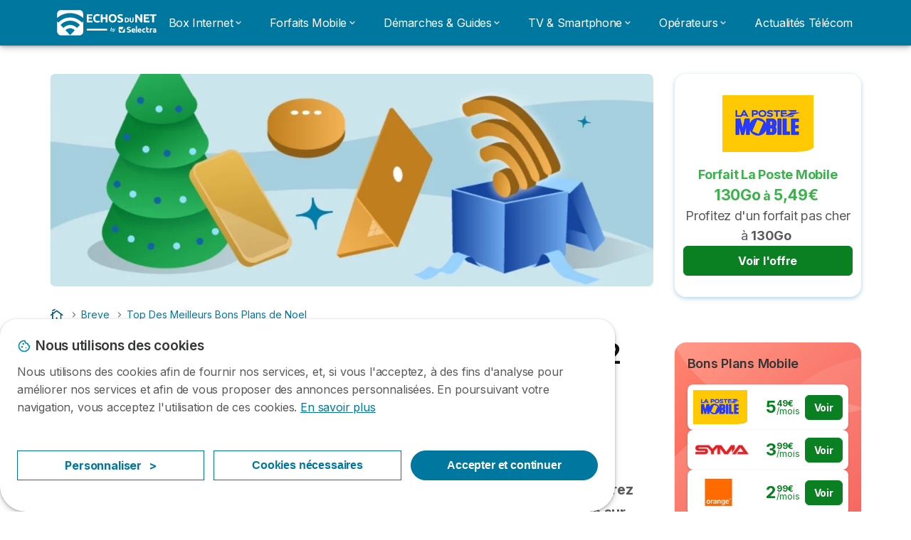

--- FILE ---
content_type: text/html; charset=UTF-8
request_url: https://www.echosdunet.net/breve/top-des-meilleurs-bons-plans-de-noel
body_size: 25055
content:

<!DOCTYPE html>
<html lang="fr" dir="ltr" prefix="og: https://ogp.me/ns#">
  <head>
          <link rel="preconnect" href="https://fonts.gstatic.com" crossorigin>
      <link rel="preload" href="https://fonts.googleapis.com/css2?family=Inter:wght@400;600;700&display=swap" as="style" onload="this.onload=null;this.rel='stylesheet'">
    
    <meta charset="utf-8" />
<meta name="description" content="Voici un top des meilleurs bons plans de Noël ! Découvrez les bonnes affaires proposées par les opérateurs télécoms en ce mois de décembre 2022 !" />
<link rel="canonical" href="https://www.echosdunet.net/breve/top-des-meilleurs-bons-plans-de-noel" />
<link rel="shortlink" href="https://www.echosdunet.net/node/102996" />
<meta property="og:site_name" content="Echos du Net" />
<meta property="og:type" content="Article" />
<meta property="og:url" content="https://www.echosdunet.net/breve/top-des-meilleurs-bons-plans-de-noel" />
<meta property="og:title" content="Top des meilleurs bons plans de Noël 2022" />
<meta property="og:image" content="https://www.echosdunet.net/sites/echosdunet.net/files/images/intro-top-noel.jpg" />
<meta property="og:image:url" content="https://www.echosdunet.net/sites/echosdunet.net/files/OG_image_echos.png" />
<meta property="og:updated_time" content="2026-01-05T09:54:09+01:00" />
<meta property="og:country_name" content="FR" />
<meta property="article:published_time" content="2022-12-07T16:04:34+01:00" />
<meta property="article:modified_time" content="2026-01-05T09:54:09+01:00" />
<meta property="fb:app_id" content="251345191955714" />
<meta name="twitter:card" content="summary_large_image" />
<meta name="twitter:description" content="Nous vous avons préparé un top des meilleurs bons plans de Noël pour célébrer les fêtes de fin d’année comme il se doit ! Découvrez immédiatement les bonnes affaires proposées par les opérateurs télécoms en ce mois de décembre 2022 !" />
<meta name="twitter:title" content="Top des meilleurs bons plans de Noël 2022" />
<meta name="twitter:url" content="https://www.echosdunet.net/breve/top-des-meilleurs-bons-plans-de-noel" />
<meta name="twitter:image" content="https://www.echosdunet.net/sites/echosdunet.net/files/images/intro-top-noel.jpg" />
<meta name="Generator" content="Drupal 10 (https://www.drupal.org)" />
<meta name="MobileOptimized" content="width" />
<meta name="HandheldFriendly" content="true" />
<meta name="viewport" content="width=device-width, initial-scale=1.0" />
<style>div#sliding-popup, div#sliding-popup .eu-cookie-withdraw-banner, .eu-cookie-withdraw-tab {background: #ffffff} div#sliding-popup.eu-cookie-withdraw-wrapper { background: transparent; } #sliding-popup h1, #sliding-popup h2, #sliding-popup h3, #sliding-popup p, #sliding-popup label, #sliding-popup div, .eu-cookie-compliance-more-button, .eu-cookie-compliance-secondary-button, .eu-cookie-withdraw-tab { color: #58595B;} .eu-cookie-withdraw-tab { border-color: #58595B;}</style>
<script type="application/ld+json">{
    "@context": "https://schema.org",
    "@graph": [
        {
            "@type": "NewsArticle",
            "name": "Top des meilleurs bons plans de Noël 2022",
            "headline": "Top des meilleurs bons plans de Noël 2022",
            "description": "Nous vous avons préparé un top des meilleurs bons plans de Noël pour célébrer les fêtes de fin d’année comme il se doit ! Découvrez immédiatement les bonnes affaires proposées par les opérateurs télécoms en ce mois de décembre 2022 !",
            "image": {
                "@type": "ImageObject",
                "representativeOfPage": "True",
                "url": "https://www.echosdunet.net/sites/echosdunet.net/files/images/intro-top-noel.jpg"
            },
            "datePublished": "2022-12-07T16:04:34+0100",
            "isAccessibleForFree": "True",
            "dateModified": "2026-01-05T09:54:09+0100",
            "author": {
                "@type": "Person",
                "name": "Floriane Wittner",
                "url": "https://www.echosdunet.net/equipe/floriane-wittner"
            },
            "publisher": {
                "@type": "Organization",
                "name": "Selectra",
                "url": "https://selectra.info"
            }
        }
    ]
}</script>
<script>var dc = document.cookie;if (dc.indexOf("cookie-agreed") !== -1) {var styles = "#sliding-popup {display: none;}", styleSheet = document.createElement("style");
  styleSheet.type = "text/css";styleSheet.innerText = styles;document.head.appendChild(styleSheet)};</script>
<script type="application/ld+json">{
    "@context": "https://schema.org",
    "@type": "BreadcrumbList",
    "itemListElement": [
        {
            "@type": "ListItem",
            "position": 1,
            "name": "Accueil",
            "item": "https://www.echosdunet.net/"
        },
        {
            "@type": "ListItem",
            "position": 2,
            "name": "Breve",
            "item": "https://www.echosdunet.net/breve"
        },
        {
            "@type": "ListItem",
            "position": 3,
            "name": "Top Des Meilleurs Bons Plans de Noel",
            "item": "https://www.echosdunet.net/breve/top-des-meilleurs-bons-plans-de-noel"
        }
    ]
}</script>
<link rel="icon" href="/sites/echosdunet.net/files/favicon.ico" type="image/vnd.microsoft.icon" />

          <title>Les meilleurs bons plans télécoms de Noël</title>
        <link rel="stylesheet" media="all" href="/sites/echosdunet.net/files/css/css_GRj28OIgY25Q25AoNHBCOGdddzu7gWQ3UhWQV_uZwNI.css?delta=0&amp;language=fr&amp;theme=echosdunet_net&amp;include=[base64]" />
<link rel="stylesheet" media="all" href="//cdnjs.cloudflare.com/ajax/libs/intl-tel-input/18.2.1/css/intlTelInput.css" defer />
<link rel="stylesheet" media="all" href="/sites/echosdunet.net/files/css/css_IqGrDSkXgnFfCsDa1sAlhfkCzMjpBsALV2s3ggDfJN0.css?delta=2&amp;language=fr&amp;theme=echosdunet_net&amp;include=[base64]" />
<link rel="stylesheet" media="all" href="/sites/echosdunet.net/files/css/css_ol89ICEH3ciuOE3Q9_3OGOP5utcKrjgymGbxxyMEmPE.css?delta=3&amp;language=fr&amp;theme=echosdunet_net&amp;include=[base64]" />
<link rel="stylesheet" media="all" href="/sites/echosdunet.net/files/css/css_mz5Ema8GzxMk83LnoF-BBsWnEniGmrhh5psexVc_0_E.css?delta=4&amp;language=fr&amp;theme=echosdunet_net&amp;include=[base64]" />


    <script>
      // Function to hide elements before page it's loaded
      function elementReady(selector) {
        return new Promise((resolve, reject) => {
          let el = document.querySelector(selector);
          if (el) {resolve(el);}
          new MutationObserver((mutationRecords, observer) => {
            // Query for elements matching the specified selector
            Array.from(document.querySelectorAll(selector)).forEach((element) => {
              resolve(element);
              //Once we have resolved we don't need the observer anymore.
              observer.disconnect();
            });
          })
            .observe(document.documentElement, {
              childList: true,
              subtree: true
            });
        });
      }

      // Hide .call-block--closed before page it's loaded
      elementReady('.call-block--closed').then((someWidget)=>{someWidget.style.setProperty('display', 'none', 'important');});

    </script>

    <script type="application/json" data-drupal-selector="drupal-settings-json">{"path":{"baseUrl":"\/","pathPrefix":"","currentPath":"node\/102996","currentPathIsAdmin":false,"isFront":false,"currentLanguage":"fr"},"pluralDelimiter":"\u0003","suppressDeprecationErrors":true,"ajaxPageState":{"libraries":"[base64]","theme":"echosdunet_net","theme_token":null},"ajaxTrustedUrl":[],"gtag":{"tagId":"","consentMode":false,"otherIds":[],"events":[],"additionalConfigInfo":[]},"gtm":{"tagId":null,"settings":{"data_layer":"dataLayer","include_classes":false,"allowlist_classes":"","blocklist_classes":"","include_environment":false,"environment_id":"","environment_token":""},"tagIds":["GTM-TLH7S98"]},"model":{"new_layout":null,"country_list":["FR","ES","IT","PT","BE","DE","BR","MX","RA","CO","PE"]},"dino_configurable_display":{"colors":{"primary":"#ef983f","secondary":"#00779f","info":"#2b9ebf","warning":"#a55c0c","danger":"#d71a1f","success":"#0a8023","neutral":"#939597","variations":{"primary":{"pastel":"#f7cc9f","pastel_light":"#fdf5ec","100":"#ffff81","150":"#ffff76","200":"#ffff6c","250":"#fff363","300":"#ffdd5a","350":"#ffc952","400":"#ffb74b","450":"#ffa745","500":"#ef983f","550":"#d78838","600":"#c17a32","650":"#ad6d2d","700":"#9b6228","750":"#8b5824","800":"#7d4f20"},"secondary":{"pastel":"#80bbcf","pastel_light":"#e6f1f5","100":"#00f9ff","150":"#00e3ff","200":"#00cfff","250":"#00bdfe","300":"#00ace7","350":"#009dd2","400":"#008fbf","450":"#0082ae","500":"#00779f","550":"#006b8f","600":"#006080","650":"#005673","700":"#004d67","750":"#00455c","800":"#003e52"},"info":{"pastel":"#95cfdf","pastel_light":"#eaf5f9","100":"#58ffff","150":"#50ffff","200":"#49ffff","250":"#43fbff","300":"#3de5ff","350":"#38d1fe","400":"#33bee7","450":"#2fadd2","500":"#2b9ebf","550":"#268eab","600":"#227f99","650":"#1e7289","700":"#1b667b","750":"#185b6e","800":"#155163"},"warning":{"pastel":"#d2ae86","pastel_light":"#f6efe7","100":"#ffc214","150":"#ffb113","200":"#ffa112","250":"#ff9311","300":"#ef8610","350":"#da7a0f","400":"#c76f0e","450":"#b5650d","500":"#a55c0c","550":"#94520a","600":"#854909","650":"#774108","700":"#6b3a07","750":"#603406","800":"#562e05"},"danger":{"pastel":"#eb8d8f","pastel_light":"#fbe8e9","100":"#ff323e","150":"#ff2e39","200":"#ff2a34","250":"#ff2730","300":"#ff242c","350":"#ff2128","400":"#ff1e25","450":"#ec1c22","500":"#d71a1f","550":"#c1171b","600":"#ad1418","650":"#9b1215","700":"#8b1012","750":"#7d0e10","800":"#700c0e"},"success":{"pastel":"#85c091","pastel_light":"#e7f2e9","100":"#12ff45","150":"#11f53f","200":"#10df3a","250":"#0fcb35","300":"#0eb931","350":"#0da92d","400":"#0c9a29","450":"#0b8c26","500":"#0a8023","550":"#09731f","600":"#08671b","650":"#075c18","700":"#065215","750":"#054912","800":"#044110"},"neutral":{"pastel":"#c9cacb","pastel_light":"#f4f4f5","100":"#ffffff","150":"#ffffff","200":"#ffffff","250":"#eaecf2","300":"#d5d7dc","350":"#c2c4c8","400":"#b1b3b6","450":"#a1a3a6","500":"#939597","550":"#848687","600":"#767879","650":"#6a6c6c","700":"#5f6161","750":"#555757","800":"#4c4e4e"}},"theme":{"primary":"#ef983f","primary-light":"#fff363","primary-dark":"#8b5824","primary-pastel":"#f7cc9f","primary-pastel-light":"#fdf5ec","secondary":"#00779f","secondary-light":"#00bdfe","secondary-dark":"#00455c","secondary-pastel":"#80bbcf","secondary-pastel-light":"#e6f1f5","ternary":"#006080","ternary-light":"#009dd2","ternary-dark":"#003e52","ternary-pastel":"#80bbcf","ternary-pastel-light":"#e6f1f5","info":"#2b9ebf","info-light":"#43fbff","info-dark":"#185b6e","info-pastel":"#95cfdf","info-pastel-light":"#eaf5f9","warning":"#a55c0c","warning-light":"#ff9311","warning-dark":"#603406","warning-pastel":"#d2ae86","warning-pastel-light":"#f6efe7","danger":"#d71a1f","danger-light":"#ff2730","danger-dark":"#7d0e10","danger-pastel":"#eb8d8f","danger-pastel-light":"#fbe8e9","success":"#0a8023","success-light":"#0fcb35","success-dark":"#054912","success-pastel":"#85c091","success-pastel-light":"#e7f2e9","neutral":"#939597","neutral-light":"#eaecf2","neutral-dark":"#555757","neutral-pastel":"#c9cacb","neutral-pastel-light":"#f4f4f5","white":"#ffffff","black":"#000000"}}},"dinoElements":{"translations":{"easySubscriptionOnly":"Easy subscription only"}},"eu_cookie_compliance":{"cookie_policy_version":"1.0.0","popup_enabled":true,"popup_agreed_enabled":false,"popup_hide_agreed":false,"popup_clicking_confirmation":false,"popup_scrolling_confirmation":false,"popup_html_info":"\u003Cdiv\n\trole=\u0022alertdialog\u0022 aria-labelledby=\u0022dialogTitle\u0022\n  aria-describedby=\u0022dialogDesc\u0022  class=\u0022eu-cookie-compliance-banner eu-cookie-compliance-banner-info eu-cookie-compliance-banner--categories\u0022\u003E\n\n\t\t\u003Cdiv class=\u0022eu-cookie-compliance-close\u0022\u003E\n\t\t\u003Cbutton class=\u0022btn-close btn-close--md\u0022 type=\u0022button\u0022 aria-label=\u0022Close\u0022\u003E\n\t\t\t\u003Csvg class=\u0022icon icon--neutral eu-cookie-compliance-close-icon\u0022 aria-hidden=\u0022true\u0022\u003E\n\t\t\t\t\u003Cuse xlink:href=\u0022\/themes\/custom\/agrippa\/img\/sprite.svg#icon-cross-rounded\u0022\u003E\u003C\/use\u003E\n\t\t\t\u003C\/svg\u003E\n\t\t\u003C\/button\u003E\n\t\u003C\/div\u003E\n\n\t\u003Cdiv class=\u0022popup-content info eu-cookie-compliance-content\u0022\u003E\n\n    \u003Cdiv class=\u0022eu-cookie-compliance-content__banner-wrapper\u0022\u003E\n      \u003Cdiv class=\u0022cookie-top\u0022\u003E\n            \u003Cdiv id=\u0022dialogTitle\u0022 class=\u0022eu-cookie-compliance-content__title\u0022\u003E\n        \u003Csvg class=\u0022icon icon--secondary icon--left\u0022 aria-hidden=\u0022true\u0022\u003E\n          \u003Cuse xlink:href=\u0022\/themes\/custom\/agrippa\/img\/sprite.svg#icon-cookie\u0022\u003E\u003C\/use\u003E\n        \u003C\/svg\u003E\n        \u003Cspan class=\u0022eu-cookie-title\u0022\u003ENous utilisons des cookies\u003C\/span\u003E\n      \u003C\/div\u003E\n\n                  \u003C\/div\u003E\n\n                \u003Cdiv class=\u0022modal__holder\u0022\u003E\n            \u003Cdiv class=\u0022modal__dialog\u0022\u003E\n              \u003Cdiv class=\u0022cookie-categories modal modal--md\u0022 id=\u0022manage-cookies-modal\u0022\u003E\n                \u003Cdiv class=\u0022modal__header\u0022 id=\u0022content-area\u0022\u003E\n\n                                                                          \u003Cdiv id=\u0022manage-cookies-description\u0022\u003E\n                      \u003Cp id=\u0022dialogDesc\u0022 class=\u0022manage-cookies-description__text\u0022\u003E Nous utilisons des cookies afin de fournir nos services, et, si vous l\u0027acceptez, \u00e0 des fins d\u0027analyse pour am\u00e9liorer nos services et afin de vous proposer des annonces personnalis\u00e9es. En poursuivant votre navigation, vous acceptez l\u0027utilisation de ces cookies. \u003C\/p\u003E\n                                              \u003Cbutton type=\u0022button\u0022 class=\u0022find-more-button\u0022\u003EEn savoir plus\u003C\/button\u003E\n                                          \u003C\/div\u003E\n                                  \u003C\/div\u003E\n                \u003Cdiv id=\u0022eu-cookie-compliance-categories\u0022 class=\u0022eu-cookie-compliance-categories modal__body hidden\u0022\u003E\n                                      \u003Cdiv class=\u0022eu-cookie-compliance-category\u0022\u003E\n                      \u003Clabel for=\u0022cookie-category-technical\u0022 class=\u0022checkbox checkbox--disabled\u0022\u003E\n                        \u003Cinput class=\u0022checkbox__input\u0022 type=\u0022checkbox\u0022 name=\u0022\u0022 name=\u0022cookie-categories\u0022 id=\u0022cookie-category-technical\u0022 tabindex=\u0022-1\u0022 value=\u0022technical\u0022  checked   disabled \u003E\n\n                        \u003Cspan class=\u0022checkbox__shape\u0022  tabindex=\u0022-1\u0022 \u003E\u003C\/span\u003E\n                        \u003Cspan class=\u0022checkbox__label\u0022\u003E\n                          \u003Cstrong\u003E\n                            Cookies techniques\n                          \u003C\/strong\u003E\n                        \u003C\/span\u003E\n                      \u003C\/label\u003E\n                                              \u003Cdiv class=\u0022eu-cookie-compliance-category-description\u0022\u003EIls fournissent les fonctions n\u00e9cessaires \u00e0 la navigation sur le site web.\u003C\/div\u003E\n                                          \u003C\/div\u003E\n                                      \u003Cdiv class=\u0022eu-cookie-compliance-category\u0022\u003E\n                      \u003Clabel for=\u0022cookie-category-analytics\u0022 class=\u0022checkbox \u0022\u003E\n                        \u003Cinput class=\u0022checkbox__input\u0022 type=\u0022checkbox\u0022 name=\u0022\u0022 name=\u0022cookie-categories\u0022 id=\u0022cookie-category-analytics\u0022 tabindex=\u0022-1\u0022 value=\u0022analytics\u0022  \u003E\n\n                        \u003Cspan class=\u0022checkbox__shape\u0022 \u003E\u003C\/span\u003E\n                        \u003Cspan class=\u0022checkbox__label\u0022\u003E\n                          \u003Cstrong\u003E\n                            Cookies d\u0026#039;audience\n                          \u003C\/strong\u003E\n                        \u003C\/span\u003E\n                      \u003C\/label\u003E\n                                              \u003Cdiv class=\u0022eu-cookie-compliance-category-description\u0022\u003EIls nous permettent d\u0026#039;\u00e9tudier la mani\u00e8re dont les utilisateurs naviguent sur le site web. Nous ne collectons que des donn\u00e9es anonymis\u00e9es.\u003C\/div\u003E\n                                          \u003C\/div\u003E\n                                      \u003Cdiv class=\u0022eu-cookie-compliance-category\u0022\u003E\n                      \u003Clabel for=\u0022cookie-category-marketing\u0022 class=\u0022checkbox \u0022\u003E\n                        \u003Cinput class=\u0022checkbox__input\u0022 type=\u0022checkbox\u0022 name=\u0022\u0022 name=\u0022cookie-categories\u0022 id=\u0022cookie-category-marketing\u0022 tabindex=\u0022-1\u0022 value=\u0022marketing\u0022  \u003E\n\n                        \u003Cspan class=\u0022checkbox__shape\u0022 \u003E\u003C\/span\u003E\n                        \u003Cspan class=\u0022checkbox__label\u0022\u003E\n                          \u003Cstrong\u003E\n                            Cookies marketing\n                          \u003C\/strong\u003E\n                        \u003C\/span\u003E\n                      \u003C\/label\u003E\n                                              \u003Cdiv class=\u0022eu-cookie-compliance-category-description\u0022\u003EIls sont utilis\u00e9s pour des usages li\u00e9s au marketing et \u00e0 la publicit\u00e9.\u003C\/div\u003E\n                                          \u003C\/div\u003E\n                  \n                                      \u003Cbutton type=\u0022button\u0022 class=\u0022eu-cookie-compliance-save-preferences-button btn btn--sm btn btn--pill btn--md btn--secondary save-preferences\u0022 data-dismiss=\u0022modal\u0022\u003E\n                      Valider\n                    \u003C\/button\u003E\n                                  \u003C\/div\u003E\n                \u003Cdiv class=\u0022modal__footer\u0022\u003E\n                      \u003Cdiv id=\u0022popup-buttons\u0022 class=\u0022eu-cookie-compliance-buttons eu-cookie-compliance-has-categories\u0022\u003E\n                      \n                                              \u003Cbutton class=\u0022cookie-personalization btn btn--pill btn--md  btn--tertiary\u0022\u003EPersonnaliser \u003Cspan\u003E\u003E\u003C\/span\u003E\u003C\/button\u003E\n                      \n                                              \u003Cbutton type=\u0022button\u0022 class=\u0022eu-cookie-compliance-save-preferences-button btn btn--sm btn btn--pill btn--md  btn--tertiary\u0022 data-dismiss=\u0022modal\u0022\u003E\n                          Cookies n\u00e9cessaires\n                        \u003C\/button\u003E\n                      \n                                                                                          \u003Cbutton type=\u0022button\u0022 class=\u0022agree-button eu-cookie-compliance-default-button btn btn--pill btn--md btn--secondary\u0022\u003E\n                        Accepter et continuer\n                      \u003C\/button\u003E\n                                              \u003Cbutton type=\u0022button\u0022 class=\u0022eu-cookie-withdraw-button visually-hidden\u0022\u003ERetirer le consentement\u003C\/button\u003E\n                                          \u003C\/div\u003E\n                \u003C\/div\u003E\n              \u003C\/div\u003E\n            \u003C\/div\u003E\n          \u003C\/div\u003E\n        \n    \u003C\/div\u003E\n\n\n\t\u003C\/div\u003E\n\u003C\/div\u003E","use_mobile_message":false,"mobile_popup_html_info":"\u003Cdiv\n\trole=\u0022alertdialog\u0022 aria-labelledby=\u0022dialogTitle\u0022\n  aria-describedby=\u0022dialogDesc\u0022  class=\u0022eu-cookie-compliance-banner eu-cookie-compliance-banner-info eu-cookie-compliance-banner--categories\u0022\u003E\n\n\t\t\u003Cdiv class=\u0022eu-cookie-compliance-close\u0022\u003E\n\t\t\u003Cbutton class=\u0022btn-close btn-close--md\u0022 type=\u0022button\u0022 aria-label=\u0022Close\u0022\u003E\n\t\t\t\u003Csvg class=\u0022icon icon--neutral eu-cookie-compliance-close-icon\u0022 aria-hidden=\u0022true\u0022\u003E\n\t\t\t\t\u003Cuse xlink:href=\u0022\/themes\/custom\/agrippa\/img\/sprite.svg#icon-cross-rounded\u0022\u003E\u003C\/use\u003E\n\t\t\t\u003C\/svg\u003E\n\t\t\u003C\/button\u003E\n\t\u003C\/div\u003E\n\n\t\u003Cdiv class=\u0022popup-content info eu-cookie-compliance-content\u0022\u003E\n\n    \u003Cdiv class=\u0022eu-cookie-compliance-content__banner-wrapper\u0022\u003E\n      \u003Cdiv class=\u0022cookie-top\u0022\u003E\n            \u003Cdiv id=\u0022dialogTitle\u0022 class=\u0022eu-cookie-compliance-content__title\u0022\u003E\n        \u003Csvg class=\u0022icon icon--secondary icon--left\u0022 aria-hidden=\u0022true\u0022\u003E\n          \u003Cuse xlink:href=\u0022\/themes\/custom\/agrippa\/img\/sprite.svg#icon-cookie\u0022\u003E\u003C\/use\u003E\n        \u003C\/svg\u003E\n        \u003Cspan class=\u0022eu-cookie-title\u0022\u003E\u003C\/span\u003E\n      \u003C\/div\u003E\n\n                  \u003C\/div\u003E\n\n                \u003Cdiv class=\u0022modal__holder\u0022\u003E\n            \u003Cdiv class=\u0022modal__dialog\u0022\u003E\n              \u003Cdiv class=\u0022cookie-categories modal modal--md\u0022 id=\u0022manage-cookies-modal\u0022\u003E\n                \u003Cdiv class=\u0022modal__header\u0022 id=\u0022content-area\u0022\u003E\n\n                                                                          \u003Cdiv id=\u0022manage-cookies-description\u0022\u003E\n                      \u003Cp id=\u0022dialogDesc\u0022 class=\u0022manage-cookies-description__text\u0022\u003E Nous utilisons des cookies afin de fournir nos services, et, si vous l\u0027acceptez, \u00e0 des fins d\u0027analyse pour am\u00e9liorer nos services et afin de vous proposer des annonces personnalis\u00e9es. En poursuivant votre navigation, vous acceptez l\u0027utilisation de ces cookies. \u003C\/p\u003E\n                                              \u003Cbutton type=\u0022button\u0022 class=\u0022find-more-button\u0022\u003EEn savoir plus\u003C\/button\u003E\n                                          \u003C\/div\u003E\n                                  \u003C\/div\u003E\n                \u003Cdiv id=\u0022eu-cookie-compliance-categories\u0022 class=\u0022eu-cookie-compliance-categories modal__body hidden\u0022\u003E\n                                      \u003Cdiv class=\u0022eu-cookie-compliance-category\u0022\u003E\n                      \u003Clabel for=\u0022cookie-category-technical\u0022 class=\u0022checkbox checkbox--disabled\u0022\u003E\n                        \u003Cinput class=\u0022checkbox__input\u0022 type=\u0022checkbox\u0022 name=\u0022\u0022 name=\u0022cookie-categories\u0022 id=\u0022cookie-category-technical\u0022 tabindex=\u0022-1\u0022 value=\u0022technical\u0022  checked   disabled \u003E\n\n                        \u003Cspan class=\u0022checkbox__shape\u0022  tabindex=\u0022-1\u0022 \u003E\u003C\/span\u003E\n                        \u003Cspan class=\u0022checkbox__label\u0022\u003E\n                          \u003Cstrong\u003E\n                            Cookies techniques\n                          \u003C\/strong\u003E\n                        \u003C\/span\u003E\n                      \u003C\/label\u003E\n                                              \u003Cdiv class=\u0022eu-cookie-compliance-category-description\u0022\u003EIls fournissent les fonctions n\u00e9cessaires \u00e0 la navigation sur le site web.\u003C\/div\u003E\n                                          \u003C\/div\u003E\n                                      \u003Cdiv class=\u0022eu-cookie-compliance-category\u0022\u003E\n                      \u003Clabel for=\u0022cookie-category-analytics\u0022 class=\u0022checkbox \u0022\u003E\n                        \u003Cinput class=\u0022checkbox__input\u0022 type=\u0022checkbox\u0022 name=\u0022\u0022 name=\u0022cookie-categories\u0022 id=\u0022cookie-category-analytics\u0022 tabindex=\u0022-1\u0022 value=\u0022analytics\u0022  \u003E\n\n                        \u003Cspan class=\u0022checkbox__shape\u0022 \u003E\u003C\/span\u003E\n                        \u003Cspan class=\u0022checkbox__label\u0022\u003E\n                          \u003Cstrong\u003E\n                            Cookies d\u0026#039;audience\n                          \u003C\/strong\u003E\n                        \u003C\/span\u003E\n                      \u003C\/label\u003E\n                                              \u003Cdiv class=\u0022eu-cookie-compliance-category-description\u0022\u003EIls nous permettent d\u0026#039;\u00e9tudier la mani\u00e8re dont les utilisateurs naviguent sur le site web. Nous ne collectons que des donn\u00e9es anonymis\u00e9es.\u003C\/div\u003E\n                                          \u003C\/div\u003E\n                                      \u003Cdiv class=\u0022eu-cookie-compliance-category\u0022\u003E\n                      \u003Clabel for=\u0022cookie-category-marketing\u0022 class=\u0022checkbox \u0022\u003E\n                        \u003Cinput class=\u0022checkbox__input\u0022 type=\u0022checkbox\u0022 name=\u0022\u0022 name=\u0022cookie-categories\u0022 id=\u0022cookie-category-marketing\u0022 tabindex=\u0022-1\u0022 value=\u0022marketing\u0022  \u003E\n\n                        \u003Cspan class=\u0022checkbox__shape\u0022 \u003E\u003C\/span\u003E\n                        \u003Cspan class=\u0022checkbox__label\u0022\u003E\n                          \u003Cstrong\u003E\n                            Cookies marketing\n                          \u003C\/strong\u003E\n                        \u003C\/span\u003E\n                      \u003C\/label\u003E\n                                              \u003Cdiv class=\u0022eu-cookie-compliance-category-description\u0022\u003EIls sont utilis\u00e9s pour des usages li\u00e9s au marketing et \u00e0 la publicit\u00e9.\u003C\/div\u003E\n                                          \u003C\/div\u003E\n                  \n                                      \u003Cbutton type=\u0022button\u0022 class=\u0022eu-cookie-compliance-save-preferences-button btn btn--sm btn btn--pill btn--md btn--secondary save-preferences\u0022 data-dismiss=\u0022modal\u0022\u003E\n                      Valider\n                    \u003C\/button\u003E\n                                  \u003C\/div\u003E\n                \u003Cdiv class=\u0022modal__footer\u0022\u003E\n                      \u003Cdiv id=\u0022popup-buttons\u0022 class=\u0022eu-cookie-compliance-buttons eu-cookie-compliance-has-categories\u0022\u003E\n                      \n                                              \u003Cbutton class=\u0022cookie-personalization btn btn--pill btn--md  btn--tertiary\u0022\u003EPersonnaliser \u003Cspan\u003E\u003E\u003C\/span\u003E\u003C\/button\u003E\n                      \n                                              \u003Cbutton type=\u0022button\u0022 class=\u0022eu-cookie-compliance-save-preferences-button btn btn--sm btn btn--pill btn--md  btn--tertiary\u0022 data-dismiss=\u0022modal\u0022\u003E\n                          Cookies n\u00e9cessaires\n                        \u003C\/button\u003E\n                      \n                                                                                          \u003Cbutton type=\u0022button\u0022 class=\u0022agree-button eu-cookie-compliance-default-button btn btn--pill btn--md btn--secondary\u0022\u003E\n                        Accepter et continuer\n                      \u003C\/button\u003E\n                                              \u003Cbutton type=\u0022button\u0022 class=\u0022eu-cookie-withdraw-button visually-hidden\u0022\u003ERetirer le consentement\u003C\/button\u003E\n                                          \u003C\/div\u003E\n                \u003C\/div\u003E\n              \u003C\/div\u003E\n            \u003C\/div\u003E\n          \u003C\/div\u003E\n        \n    \u003C\/div\u003E\n\n\n\t\u003C\/div\u003E\n\u003C\/div\u003E","mobile_breakpoint":768,"popup_html_agreed":false,"popup_use_bare_css":false,"popup_height":102,"popup_width":"100%","popup_delay":1000,"popup_link":"http:\/\/echosdunet.net\/mentions-legales","popup_link_new_window":true,"popup_position":false,"fixed_top_position":false,"popup_language":"fr","store_consent":false,"better_support_for_screen_readers":false,"cookie_name":"","reload_page":false,"domain":"","domain_all_sites":false,"popup_eu_only":false,"popup_eu_only_js":false,"cookie_lifetime":390,"cookie_session":0,"set_cookie_session_zero_on_disagree":0,"disagree_do_not_show_popup":false,"method":"categories","automatic_cookies_removal":true,"allowed_cookies":"technical:selectraRgpdAutoAcceptCookies\r\nanalytics:_ga\r\nanalytics:_gid\r\nanalytics:_gcl_au","withdraw_markup":"\u003Cbutton type=\u0022button\u0022 class=\u0022eu-cookie-withdraw-tab\u0022\u003EParam\u00e8tres de confidentialit\u00e9\u003C\/button\u003E\n\u003Cdiv aria-labelledby=\u0022popup-text\u0022 class=\u0022eu-cookie-withdraw-banner\u0022\u003E\n  \u003Cdiv class=\u0022popup-content info eu-cookie-compliance-content\u0022\u003E\n    \u003Cdiv id=\u0022popup-text\u0022 class=\u0022eu-cookie-compliance-message\u0022 role=\u0022document\u0022\u003E\n      \u003Ch2\u003ENous utilisons des cookies sur ce site pour am\u00e9liorer votre exp\u00e9rience d\u0027utilisateur.\u003C\/h2\u003E\u003Cp\u003EVous avez consenti \u00e0 l\u0027ajout de cookies.\u003C\/p\u003E\n    \u003C\/div\u003E\n    \u003Cdiv id=\u0022popup-buttons\u0022 class=\u0022eu-cookie-compliance-buttons\u0022\u003E\n      \u003Cbutton type=\u0022button\u0022 class=\u0022eu-cookie-withdraw-button \u0022\u003ERetirer le consentement\u003C\/button\u003E\n    \u003C\/div\u003E\n  \u003C\/div\u003E\n\u003C\/div\u003E","withdraw_enabled":false,"reload_options":0,"reload_routes_list":"","withdraw_button_on_info_popup":false,"cookie_categories":["technical","analytics","marketing"],"cookie_categories_details":{"technical":{"uuid":"194f86bf-fd99-4fba-a539-eacf36dba47a","langcode":"fr","status":true,"dependencies":[],"_core":{"default_config_hash":"gXV5U-ZX3twBoJ63q5ixkXGs3hRx-iHa0Q2PCsINcFU"},"id":"technical","label":"Cookies techniques","description":"Ils fournissent les fonctions n\u00e9cessaires \u00e0 la navigation sur le site web.","checkbox_default_state":"required","weight":-9},"analytics":{"uuid":"8becb7fe-e8bd-4a3a-9004-dca51504c74c","langcode":"fr","status":true,"dependencies":[],"_core":{"default_config_hash":"Ppr4ObHh0Me1kYxDDoWuP8_LYN2ElSMZR6XHgp4ZYVo"},"id":"analytics","label":"Cookies d\u0027audience","description":"Ils nous permettent d\u0027\u00e9tudier la mani\u00e8re dont les utilisateurs naviguent sur le site web. Nous ne collectons que des donn\u00e9es anonymis\u00e9es.","checkbox_default_state":"unchecked","weight":-8},"marketing":{"uuid":"389b10e1-8885-40d7-ab9d-62a33bbe83fe","langcode":"fr","status":true,"dependencies":[],"_core":{"default_config_hash":"tGOGAtZycObYMRXFXjJNdyI1Yo8MPsR6I037ugYMWTY"},"id":"marketing","label":"Cookies marketing","description":"Ils sont utilis\u00e9s pour des usages li\u00e9s au marketing et \u00e0 la publicit\u00e9.","checkbox_default_state":"unchecked","weight":-7}},"enable_save_preferences_button":true,"cookie_value_disagreed":"0","cookie_value_agreed_show_thank_you":"1","cookie_value_agreed":"2","containing_element":"body","settings_tab_enabled":false,"olivero_primary_button_classes":"","olivero_secondary_button_classes":"","close_button_action":"close_banner","open_by_default":true,"modules_allow_popup":true,"hide_the_banner":false,"geoip_match":true,"unverified_scripts":[]},"selectra_rgpd_v2":{"autoAcceptCookies":0},"themePath":"themes\/custom\/agrippa","activeThemePath":"sites\/echosdunet.net\/themes\/custom\/echosdunet_net","csp":{"nonce":"b0tZu77jWtLOuX_TrbNLNg"},"ajax":[],"user":{"uid":0,"permissionsHash":"0090b1cb40b8bbd220f473a0fc379b785b85ea6fb6ffe6f97afe54037cdec00f"}}</script>
<script src="/sites/echosdunet.net/files/js/js_w7NKx0zZx4U8kuBo05KoOmcPdR1lZDP7QaK3dg4cOqw.js?scope=header&amp;delta=0&amp;language=fr&amp;theme=echosdunet_net&amp;include=[base64]"></script>
<script src="/modules/contrib/google_tag/js/gtag.js?t97frw"></script>
<script src="/modules/contrib/google_tag/js/gtm.js?t97frw"></script>
<script src="/sites/echosdunet.net/files/js/js_SUKMNBiom69tg4eJGyhG9F4V_xVSIzAzI7Oip4b2DTI.js?scope=header&amp;delta=3&amp;language=fr&amp;theme=echosdunet_net&amp;include=[base64]"></script>

        <meta name="viewport" content="width=device-width, initial-scale=1, maximum-scale=1, shrink-to-fit=no">
  </head>
  <body >

        
    <noscript><iframe src="https://www.googletagmanager.com/ns.html?id=GTM-TLH7S98"
                  height="0" width="0" style="display:none;visibility:hidden"></iframe></noscript>

      <div class="dialog-off-canvas-main-canvas" data-off-canvas-main-canvas>
    

   
    

<div id="page-wrapper">
    <div id="page" >
          <header class="menu" role="banner" aria-label="Entête du site">
        
      
  
  <div class="menu-bar ">
        <div class="menu-bar__holder new">
      <div id="block-echosdunet-net-sitebranding" data-block-plugin-id="system_branding_block" class="new menu-logo__wrapper">
            <a href="/" rel="home" class="menu-logo" aria-label="Logo Selectra">
        <img src="/sites/echosdunet.net/files/echosdunet-white.svg" alt="Selectra" class="menu-logo__img"/>
      </a>
        
  </div>




  <button class="menu-btn new" type="button" aria-label="Open menu">
    <span class="menu-btn__closed">
      <svg class="u-display--xl-none" width="24" height="24" viewBox="0 0 24 24" fill="none" xmlns="http://www.w3.org/2000/svg">
        <mask id="mask0_5251_30318" style="mask-type:alpha" maskUnits="userSpaceOnUse" x="0" y="0" width="24" height="24">
          <rect width="24" height="24" fill="#D9D9D9"/>
        </mask>
        <g mask="url(#mask0_5251_30318)">
          <path d="M4 18C3.71667 18 3.47917 17.9042 3.2875 17.7125C3.09583 17.5208 3 17.2833 3 17C3 16.7167 3.09583 16.4792 3.2875 16.2875C3.47917 16.0958 3.71667 16 4 16H20C20.2833 16 20.5208 16.0958 20.7125 16.2875C20.9042 16.4792 21 16.7167 21 17C21 17.2833 20.9042 17.5208 20.7125 17.7125C20.5208 17.9042 20.2833 18 20 18H4ZM4 13C3.71667 13 3.47917 12.9042 3.2875 12.7125C3.09583 12.5208 3 12.2833 3 12C3 11.7167 3.09583 11.4792 3.2875 11.2875C3.47917 11.0958 3.71667 11 4 11H20C20.2833 11 20.5208 11.0958 20.7125 11.2875C20.9042 11.4792 21 11.7167 21 12C21 12.2833 20.9042 12.5208 20.7125 12.7125C20.5208 12.9042 20.2833 13 20 13H4ZM4 8C3.71667 8 3.47917 7.90417 3.2875 7.7125C3.09583 7.52083 3 7.28333 3 7C3 6.71667 3.09583 6.47917 3.2875 6.2875C3.47917 6.09583 3.71667 6 4 6H20C20.2833 6 20.5208 6.09583 20.7125 6.2875C20.9042 6.47917 21 6.71667 21 7C21 7.28333 20.9042 7.52083 20.7125 7.7125C20.5208 7.90417 20.2833 8 20 8H4Z" fill="white"/>
        </g>
      </svg>
    </span>
    <span class="menu-btn__open">
      <svg class="icon icon--20 menu-btn__icon" aria-hidden="true">
        <use xlink:href="/themes/custom/agrippa/img/sprite.svg#icon-cross"></use>
      </svg>
    </span>
  </button>

  <nav class="menu-content">
    
            <div class="menu-category">
                              <a href="https://www.echosdunet.net/comparateur-box-internet" class="menu-label menu-label__sub--link">Box Internet<svg class="icon icon--12 menu-label__trigger" aria-hidden="true">
                <use xlink:href="/themes/custom/agrippa/img/sprite.svg#icon-chevron-right"></use>
              </svg>
            </a>
                  
                                    <div class="menu-sub-category menu-sub-category--3-cols">
                          <ul class="menu-list">
                <li class="menu-list__label">Nos comparatifs</li>
                                                                      <li class="menu-list__item">
                      <a class="menu-list__link" href="https://www.echosdunet.net/comparateur-box-internet/box-sans-engagement">Les meilleures box sans engagement</a>
                    </li>
                                      <li class="menu-list__item">
                      <a class="menu-list__link" href="https://www.echosdunet.net/comparateur-box-internet/meilleure-offre-fibre">Les meilleures box fibre</a>
                    </li>
                                      <li class="menu-list__item">
                      <a class="menu-list__link" href="https://www.echosdunet.net/comparateur-box-internet/box-pas-cher">Les box les moins chères</a>
                    </li>
                                      <li class="menu-list__item">
                      <a class="menu-list__link" href="https://www.echosdunet.net/comparateur-box-mobile">Les meilleures box + forfaits</a>
                    </li>
                                                </ul>
                          <ul class="menu-list">
                <li class="menu-list__label">Les offres par fournisseur</li>
                                                                      <li class="menu-list__item">
                      <a class="menu-list__link" href="https://www.echosdunet.net/orange/box-internet">Voir les offres internet Orange</a>
                    </li>
                                      <li class="menu-list__item">
                      <a class="menu-list__link" href="https://www.echosdunet.net/sfr/box-internet">Voir les offres internet SFR</a>
                    </li>
                                      <li class="menu-list__item">
                      <a class="menu-list__link" href="https://www.echosdunet.net/bouygues/box-internet">Voir les offres internet Bouygues</a>
                    </li>
                                      <li class="menu-list__item">
                      <a class="menu-list__link" href="https://www.echosdunet.net/free/box-internet">Voir les offres internet Free</a>
                    </li>
                                                </ul>
                          <ul class="menu-list">
                <li class="menu-list__label">Nos guides box internet</li>
                                                                      <li class="menu-list__item">
                      <a class="menu-list__link" href="https://www.echosdunet.net/operateurs/fibre">Quel fournisseur fibre choisir ?</a>
                    </li>
                                      <li class="menu-list__item">
                      <a class="menu-list__link" href="https://www.echosdunet.net/comparateur-box-internet/internet-sans-box">Comment avoir internet sans box ?</a>
                    </li>
                                      <li class="menu-list__item">
                      <a class="menu-list__link" href="https://www.echosdunet.net/operateurs/moins-cher">Quel est le fournisseur le moins cher ?</a>
                    </li>
                                      <li class="menu-list__item">
                      <a class="menu-list__link" href="https://www.echosdunet.net/pro/comparatif-offre-internet">Quelle box pro choisir ?</a>
                    </li>
                                                </ul>
            
                                      <div class="menu-help">
                <svg class="icon icon--24" aria-hidden="true">
                  <use xlink:href="/themes/custom/agrippa/img/sprite.svg#icon-circle-info-filled"></use>
                </svg>
                <p class="menu-help__title">Tester mon éligibilité fibre</p>
                <svg class="icon icon--24" aria-hidden="true">
                  <use xlink:href="/themes/custom/agrippa/img/sprite.svg#icon-circle-info-filled"></use>
                </svg>
                <a class="menu-help__phone u-anim--shake" href="tel:+33975188051">09 75 18 80 51</a>
                <p class="menu-help__info">du lundi au vendredi de 8h à 21h, le samedi de 9h à 19h, le dimanche de 9h à 17h</p>
              </div>
                      </div>
              </div>
          <div class="menu-category">
                              <a href="https://www.echosdunet.net/comparateur-forfait-mobile" class="menu-label menu-label__sub--link">Forfaits Mobile<svg class="icon icon--12 menu-label__trigger" aria-hidden="true">
                <use xlink:href="/themes/custom/agrippa/img/sprite.svg#icon-chevron-right"></use>
              </svg>
            </a>
                  
                                    <div class="menu-sub-category menu-sub-category--3-cols">
                          <ul class="menu-list">
                <li class="menu-list__label">Nos comparatifs</li>
                                                                      <li class="menu-list__item">
                      <a class="menu-list__link" href="https://www.echosdunet.net/comparateur-forfait-mobile/meilleur-forfait-5g">Les meilleurs forfaits 5G</a>
                    </li>
                                      <li class="menu-list__item">
                      <a class="menu-list__link" href="https://www.echosdunet.net/comparateur-forfait-mobile/forfait-sans-engagement">Les forfaits sans engagement</a>
                    </li>
                                      <li class="menu-list__item">
                      <a class="menu-list__link" href="https://www.echosdunet.net/comparateur-forfait-mobile/forfait-pas-cher">Les forfaits les moins chers</a>
                    </li>
                                      <li class="menu-list__item">
                      <a class="menu-list__link" href="https://www.echosdunet.net/comparateur-forfait-mobile/forfait-international">Les meilleurs forfaits data</a>
                    </li>
                                                </ul>
                          <ul class="menu-list">
                <li class="menu-list__label">Les forfaits par opérateur</li>
                                                                      <li class="menu-list__item">
                      <a class="menu-list__link" href="https://www.echosdunet.net/orange/forfait-mobile">Voir les forfaits Orange</a>
                    </li>
                                      <li class="menu-list__item">
                      <a class="menu-list__link" href="https://www.echosdunet.net/sfr/forfait-mobile">Voir les forfaits SFR</a>
                    </li>
                                      <li class="menu-list__item">
                      <a class="menu-list__link" href="https://www.echosdunet.net/bouygues/forfait-mobile">Voir les forfaits Bouygues</a>
                    </li>
                                      <li class="menu-list__item">
                      <a class="menu-list__link" href="https://www.echosdunet.net/free/forfait-mobile">Voir les forfaits Free</a>
                    </li>
                                                </ul>
                          <ul class="menu-list">
                <li class="menu-list__label">Nos guides forfaits</li>
                                                                      <li class="menu-list__item">
                      <a class="menu-list__link" href="https://www.echosdunet.net/reseau-mobile/4g-vs-5g">Comment choisir entre 4G et 5G ?</a>
                    </li>
                                      <li class="menu-list__item">
                      <a class="menu-list__link" href="https://www.echosdunet.net/operateurs/mvno">Les petits opérateurs mobiles</a>
                    </li>
                                      <li class="menu-list__item">
                      <a class="menu-list__link" href="https://www.echosdunet.net/operateurs/meilleur-reseau-mobile">Quel opérateur a le meilleur réseau ?</a>
                    </li>
                                      <li class="menu-list__item">
                      <a class="menu-list__link" href="https://www.echosdunet.net/pro/comparatif-forfait-mobile">Quel forfait pro choisir ?</a>
                    </li>
                                                </ul>
            
                                      <div class="menu-help">
                <svg class="icon icon--24" aria-hidden="true">
                  <use xlink:href="/themes/custom/agrippa/img/sprite.svg#icon-circle-info-filled"></use>
                </svg>
                <p class="menu-help__title">Changer d&#039;opérateur</p>
                <svg class="icon icon--24" aria-hidden="true">
                  <use xlink:href="/themes/custom/agrippa/img/sprite.svg#icon-circle-info-filled"></use>
                </svg>
                <a class="menu-help__phone u-anim--shake" href="tel:+33975188051">09 75 18 80 51</a>
                <p class="menu-help__info">du lundi au vendredi de 8h à 21h, le samedi de 9h à 19h, le dimanche de 9h à 17h</p>
              </div>
                      </div>
              </div>
          <div class="menu-category">
                              <a href="https://www.echosdunet.net/aide" class="menu-label menu-label__sub--link">Démarches &amp; Guides<svg class="icon icon--12 menu-label__trigger" aria-hidden="true">
                <use xlink:href="/themes/custom/agrippa/img/sprite.svg#icon-chevron-right"></use>
              </svg>
            </a>
                  
                                    <div class="menu-sub-category menu-sub-category--3-cols">
                          <ul class="menu-list">
                <li class="menu-list__label">Raccordement télécom</li>
                                                                      <li class="menu-list__item">
                      <a class="menu-list__link" href="https://www.echosdunet.net/raccordement/france-telecom">Effectuer un raccordement télécom</a>
                    </li>
                                      <li class="menu-list__item">
                      <a class="menu-list__link" href="https://www.echosdunet.net/raccordement/ouverture-ligne">Ouvrir un ligne fixe</a>
                    </li>
                                      <li class="menu-list__item">
                      <a class="menu-list__link" href="https://www.echosdunet.net/test-eligibilite">Tester son éligibilité fibre</a>
                    </li>
                                      <li class="menu-list__item">
                      <a class="menu-list__link" href="https://www.echosdunet.net/raccordement">Installer la fibre chez soi</a>
                    </li>
                                                </ul>
                          <ul class="menu-list">
                <li class="menu-list__label">Changement d&#039;opérateur</li>
                                                                      <li class="menu-list__item">
                      <a class="menu-list__link" href="https://www.echosdunet.net/changer-operateur">Changer de box internet</a>
                    </li>
                                      <li class="menu-list__item">
                      <a class="menu-list__link" href="https://www.echosdunet.net/changer-operateur/mobile">Changer de forfait mobile</a>
                    </li>
                                      <li class="menu-list__item">
                      <a class="menu-list__link" href="https://www.echosdunet.net/changer-operateur/portabilite-numero">Effectuer une portabilité</a>
                    </li>
                                      <li class="menu-list__item">
                      <a class="menu-list__link" href="https://www.echosdunet.net/changer-operateur/obtenir-code-rio">Obtenir son code RIO</a>
                    </li>
                                                </ul>
                          <ul class="menu-list">
                <li class="menu-list__label">Résiliation</li>
                                                                      <li class="menu-list__item">
                      <a class="menu-list__link" href="https://www.echosdunet.net/resiliation">Résilier son contrat</a>
                    </li>
                                      <li class="menu-list__item">
                      <a class="menu-list__link" href="https://www.echosdunet.net/resiliation/calcul-frais">Calculer ses frais de résiliation</a>
                    </li>
                                      <li class="menu-list__item">
                      <a class="menu-list__link" href="https://www.echosdunet.net/resiliation/lettre">Modèle de lettre de résiliation</a>
                    </li>
                                      <li class="menu-list__item">
                      <a class="menu-list__link" href="https://www.echosdunet.net/resiliation/suspendre-ligne">Suspendre son abonnement</a>
                    </li>
                                                </ul>
            
                                      <div class="menu-help">
                <svg class="icon icon--24" aria-hidden="true">
                  <use xlink:href="/themes/custom/agrippa/img/sprite.svg#icon-circle-info-filled"></use>
                </svg>
                <p class="menu-help__title">Comparer les offres</p>
                <svg class="icon icon--24" aria-hidden="true">
                  <use xlink:href="/themes/custom/agrippa/img/sprite.svg#icon-circle-info-filled"></use>
                </svg>
                <a class="menu-help__phone u-anim--shake" href="tel:+33975188051">09 75 18 80 51</a>
                <p class="menu-help__info">du lundi au vendredi de 8h à 21h, le samedi de 9h à 19h, le dimanche de 9h à 17h</p>
              </div>
                      </div>
              </div>
          <div class="menu-category">
                              <div class="menu-label">TV &amp; Smartphone<svg class="icon icon--12 menu-label__trigger" aria-hidden="true">
                <use xlink:href="/themes/custom/agrippa/img/sprite.svg#icon-chevron-right"></use>
              </svg>
            </div>
                  
                                    <div class="menu-sub-category menu-sub-category--3-cols">
                          <ul class="menu-list">
                <li class="menu-list__label">Chaines et bouquets TV</li>
                                                                      <li class="menu-list__item">
                      <a class="menu-list__link" href="https://www.echosdunet.net/tv">Bouquets TV des fournisseurs</a>
                    </li>
                                      <li class="menu-list__item">
                      <a class="menu-list__link" href="https://www.echosdunet.net/tv/chaines">Guide chaînes TV</a>
                    </li>
                                      <li class="menu-list__item">
                      <a class="menu-list__link" href="https://www.echosdunet.net/tv/sport">Diffusion sports à la TV</a>
                    </li>
                                      <li class="menu-list__item">
                      <a class="menu-list__link" href="https://www.echosdunet.net/tv/canal">Les offres Canal Plus</a>
                    </li>
                                                </ul>
                          <ul class="menu-list">
                <li class="menu-list__label">Abonnements streaming</li>
                                                                      <li class="menu-list__item">
                      <a class="menu-list__link" href="https://www.echosdunet.net/tv/streaming">Quel bouquet streaming choisir ?</a>
                    </li>
                                      <li class="menu-list__item">
                      <a class="menu-list__link" href="https://www.echosdunet.net/tv/streaming/netflix">Netflix</a>
                    </li>
                                      <li class="menu-list__item">
                      <a class="menu-list__link" href="https://www.echosdunet.net/tv/streaming/amazon">Amazon Prime Vidéo</a>
                    </li>
                                      <li class="menu-list__item">
                      <a class="menu-list__link" href="https://www.echosdunet.net/tv/streaming/disney">Disney+</a>
                    </li>
                                                </ul>
                          <ul class="menu-list">
                <li class="menu-list__label">Smartphones</li>
                                                                      <li class="menu-list__item">
                      <a class="menu-list__link" href="https://www.echosdunet.net/smartphone">Guide des meilleurs smartphones</a>
                    </li>
                                      <li class="menu-list__item">
                      <a class="menu-list__link" href="https://www.echosdunet.net/smartphone/comparatif/pas-cher">Les smartphones les moins chers</a>
                    </li>
                                      <li class="menu-list__item">
                      <a class="menu-list__link" href="https://www.echosdunet.net/smartphone/apple">Quel iPhone choisir ?</a>
                    </li>
                                      <li class="menu-list__item">
                      <a class="menu-list__link" href="https://www.echosdunet.net/smartphone/samsung">Quel Samsung choisir ?</a>
                    </li>
                                                </ul>
            
                                      <div class="menu-help">
                <svg class="icon icon--24" aria-hidden="true">
                  <use xlink:href="/themes/custom/agrippa/img/sprite.svg#icon-circle-info-filled"></use>
                </svg>
                <p class="menu-help__title">Déménagement / Changement de fournisseur</p>
                <svg class="icon icon--24" aria-hidden="true">
                  <use xlink:href="/themes/custom/agrippa/img/sprite.svg#icon-circle-info-filled"></use>
                </svg>
                <a class="menu-help__phone u-anim--shake" href="tel:+33975188051">09 75 18 80 51</a>
                <p class="menu-help__info">du lundi au vendredi de 8h à 21h, le samedi de 9h à 19h, le dimanche de 9h à 17h</p>
              </div>
                      </div>
              </div>
          <div class="menu-category">
                              <a href="https://www.echosdunet.net/operateurs" class="menu-label menu-label__sub--link">Opérateurs<svg class="icon icon--12 menu-label__trigger" aria-hidden="true">
                <use xlink:href="/themes/custom/agrippa/img/sprite.svg#icon-chevron-right"></use>
              </svg>
            </a>
                  
                                    <div class="menu-sub-category menu-sub-category--3-cols">
                          <ul class="menu-list">
                <li class="menu-list__label">Les principaux</li>
                                                                      <li class="menu-list__item">
                      <a class="menu-list__link" href="/bouygues">Bouygues</a>
                    </li>
                                      <li class="menu-list__item">
                      <a class="menu-list__link" href="https://www.echosdunet.net/free">Free</a>
                    </li>
                                      <li class="menu-list__item">
                      <a class="menu-list__link" href="/orange">Orange</a>
                    </li>
                                      <li class="menu-list__item">
                      <a class="menu-list__link" href="https://www.echosdunet.net/sfr">SFR</a>
                    </li>
                                      <li class="menu-list__item">
                      <a class="menu-list__link" href="https://www.echosdunet.net/red">RED</a>
                    </li>
                                      <li class="menu-list__item">
                      <a class="menu-list__link" href="https://www.echosdunet.net/sosh">Sosh</a>
                    </li>
                                                </ul>
                          <ul class="menu-list">
                <li class="menu-list__label">Les petits opérateurs mobile</li>
                                                                      <li class="menu-list__item">
                      <a class="menu-list__link" href="/coriolis">Coriolis</a>
                    </li>
                                      <li class="menu-list__item">
                      <a class="menu-list__link" href="/la-poste-mobile">La Poste Mobile</a>
                    </li>
                                      <li class="menu-list__item">
                      <a class="menu-list__link" href="/nrj-mobile">NRJ Mobile</a>
                    </li>
                                      <li class="menu-list__item">
                      <a class="menu-list__link" href="https://www.echosdunet.net/prixtel">Prixtel</a>
                    </li>
                                      <li class="menu-list__item">
                      <a class="menu-list__link" href="https://www.echosdunet.net/syma-mobile">Syma Mobile</a>
                    </li>
                                      <li class="menu-list__item">
                      <a class="menu-list__link" href="/auchan-telecom">Auchan Télécom</a>
                    </li>
                                      <li class="menu-list__item">
                      <a class="menu-list__link" href="/holafly">Holafly</a>
                    </li>
                                      <li class="menu-list__item">
                      <a class="menu-list__link" href="/youprice">Youprice</a>
                    </li>
                                                </ul>
                          <ul class="menu-list">
                <li class="menu-list__label">Les fournisseurs internet alternatifs</li>
                                                                      <li class="menu-list__item">
                      <a class="menu-list__link" href="/nordnet">Nordnet</a>
                    </li>
                                      <li class="menu-list__item">
                      <a class="menu-list__link" href="https://www.echosdunet.net/kiwi-fibre">Kiwi Fibre</a>
                    </li>
                                      <li class="menu-list__item">
                      <a class="menu-list__link" href="https://www.echosdunet.net/starlink">Starlink</a>
                    </li>
                                                </ul>
            
                                      <div class="menu-help">
                <svg class="icon icon--24" aria-hidden="true">
                  <use xlink:href="/themes/custom/agrippa/img/sprite.svg#icon-circle-info-filled"></use>
                </svg>
                <p class="menu-help__title">Ouverture de ligne / Changement d&#039;opérateur</p>
                <svg class="icon icon--24" aria-hidden="true">
                  <use xlink:href="/themes/custom/agrippa/img/sprite.svg#icon-circle-info-filled"></use>
                </svg>
                <a class="menu-help__phone u-anim--shake" href="tel:+33975188051">09 75 18 80 51</a>
                <p class="menu-help__info">du lundi au vendredi de 8h à 21h, le samedi de 9h à 19h, le dimanche de 9h à 17h</p>
              </div>
                      </div>
              </div>
          <div class="menu-category">
                  <a href="/breve" class="menu-label">Actualités Télécom</a>
        
                      </div>
      

      
    
</nav>


    </div>
  </div>

    <header id="ac-menu">
    <div class="ac-menu">
                    <div class="ac-menu-bar ac-menu-bar--call u-display--none u-display--md-block">
          <div class="container ac-menu-bar__container">
            <!-- Logo-->
            <a class="ac-menu-bar__logo" href="/">
              <span><object class="ac-menu-bar__logo-image" alt="Selectra" aria-label="1" data="/sites/echosdunet.net/files/echosdunet-white.svg" type="image/svg+xml"></object></span>
            </a>
            <!-- Message + Call number-->
            <div class="ac-menu-bar__message">
                              <p>Besoin d&#039;aide ?</p>
              
                                          
                            
                              <a href="/rappel" title="" rel="noopener" target="_blank" class="btn btn--white btn--big-text btn--sm u-display--none u-display--md-inline-flex">
                  <svg class="icon icon--left" aria-hidden="true"><use xlink:href="/themes/custom/agrippa/img/sprite.svg#icon-arrow-curved-right"></use></svg>
                  Être contacté
                </a>
              
                                        </div>
          </div>
        </div>
      
            <a class="ac-menu__btn-to-top" href="#ac-menu" role="button" title="To-top" data-scroll="43">
        <svg class="icon icon--16 icon--white">
          <use xlink:href="/themes/custom/agrippa/img/sprite.svg#icon-arrow-up"></use>
        </svg>
      </a>
    </div>
  </header>

      </header>
    
    
        
                                                  
    <div class="container">
      <div class="row">
              <main class="main col-lg-9 col-xs-12 ">
                                                                                        <figure class="article__hero article__hero--width-auto">
                                                                                                                                            <picture>
                      <source srcset="https://www.echosdunet.net/sites/echosdunet.net/files/styles/article_mobile/public/images/intro-top-noel.jpg.jpeg.webp" type='image/webp' media="(max-width: 576px)">
                      <source srcset="https://www.echosdunet.net/sites/echosdunet.net/files/styles/article_mobile/public/images/intro-top-noel.jpg.jpeg?itok=8Nk6gio2" type="image/jpeg"  media="(max-width: 576px)">
                      <source srcset="/sites/echosdunet.net/files/images/intro-top-noel.jpg" type="image/jpg" media="(min-width: 577px)">
                      <source srcset="/sites/echosdunet.net/files/images/intro-top-noel.jpg" type="image/jpg" media="(min-width: 577px)">

                      <img class="article__hero-img" src="/sites/echosdunet.net/files/images/intro-top-noel.jpg" alt="Intro Top Noël"/>
                    </picture>

                                      </figure>
                                                                <div>
    
<div id="block-echosdunet-net-breadcrumbs" data-block-plugin-id="system_breadcrumb_block">
  
    
          
  <nav class=" breadcrumb--wrapper" id="breadcrumb--wrapper" aria-label="breadcrumb" >
    <ol class="breadcrumb classic" itemscope itemtype="http://schema.org/BreadcrumbList">

        
            
                                    <li class="breadcrumb__item breadcrumb__home-item" itemscope itemprop="itemListElement" itemtype="http://schema.org/ListItem">
                        <a class="breadcrumb__home" href="/" title="Accueil" aria-label="Accueil" itemprop="item">
                                                        <svg class="icon icon--20 icon--secondary" aria-hidden="true">
                              <use xlink:href="/themes/custom/agrippa/img/sprite.svg#icon-cottage"></use>
                            </svg>
                            <span class="u-sr-only" itemprop="name">Accueil</span>
                        </a>
                        <meta itemprop="position" content="1">
                    </li>

                
            
                
                <li class="breadcrumb__item" itemscope itemprop="itemListElement" itemtype="http://schema.org/ListItem">
                  <span class="u-sr-only">&hellip;</span>
                  <a href="https://www.echosdunet.net/breve" itemprop="item">
                      <span itemprop="name">Breve</span>
                  </a>
                  <meta itemprop="position" content="2">
                </li>

                
            
                
                <li class="breadcrumb__item" itemscope itemprop="itemListElement" itemtype="http://schema.org/ListItem">
                  <span class="u-sr-only">&hellip;</span>
                  <a href="https://www.echosdunet.net/breve/top-des-meilleurs-bons-plans-de-noel" itemprop="item">
                      <span itemprop="name">Top Des Meilleurs Bons Plans de Noel</span>
                  </a>
                  <meta itemprop="position" content="3">
                </li>

                
            
        
    </ol>
  </nav>

  </div>

  </div>

            <div>
    <div data-drupal-messages-fallback class="hidden"></div>
<div id="block-echosdunet-net-mainpagecontent" data-block-plugin-id="system_main_block">
  
    
        
  

  <article  class="article" >


      
  <h1 class="article__title">
Top des meilleurs bons plans de Noël 2022</h1>

          <div class="article_author__header">
            

  

                    
              
    
    
    <div class="article-author  after-title">
      <div class="article-author__info--wrapper">
                            
          <div class="article-author__picture--wrapper">
            <picture>
              <source srcset="https://www.echosdunet.net/sites/echosdunet.net/files/styles/webp/public/Sans%20titre.png.webp?itok=RCz3kNRD" type="image/webp" media="(min-width: 577px)">
              <img class="article-author__picture webp" src="https://www.echosdunet.net/sites/echosdunet.net/files/styles/webp/public/Sans%20titre.png.webp?itok=RCz3kNRD" alt="Floriane Wittner"/>
            </picture>
          </div>

                      
            <div class="article-author__social--media-item disable-ajax-progress">
              <a href="/selectra_user_contact/102996" class="use-ajax process--author-contact" aria-label="Contacter l'auteur" data-dialog-type="modal">
                <svg class="icon icon--16 icon--secondary ">
                  <use xlink:href="/themes/custom/agrippa/img/sprite.svg#icon-mail"></use>
                </svg>
              </a>
            </div>
                        </div>
      <div class="article-author__info">
        <p class="article-author__info--name"> Par
                      <a href="/equipe/floriane-wittner" target="_blank" rel="noopener author"> Floriane Wittner </a>
          
                  </p>
                  <p class="article-author__info--description"> Rédactrice Web spécialisée Internet & mobile </p>
                      </div>

    </div>


      </div>
    
          

              
      <div class="published-date__reading-time">
      <div class="published-date">
        

<svg class="icon icon--16" aria-hidden='true'>
      <use xlink:href="/themes/custom/agrippa/img/sprite.svg#icon-calendar-rounded"></use>
  </svg>

        Ecrit le

        <time class="published-date__date">
                                07/12/2022
          
        </time>
      </div>

              <div class="reading-time">
          

<svg class="icon icon--16" aria-hidden='true'>
      <use xlink:href="/themes/custom/agrippa/img/sprite.svg#icon-schedule"></use>
  </svg>

          <span id="readingTime"> </span> min de lecture
        </div>
      
    </div>
  


  
    

        
      
  
    
    
  
  


    <p class="intro">Vous êtes encore à la recherche de cadeaux pour les fêtes de fin d’année ? Découvrez notre top des meilleurs bons plans télécoms pour bien finir l’année 2022 ! Remises sur divers smartphones, réductions sur les abonnements mobile ou Internet ; il y en a pour tous les goûts. N’attendez plus pour faire des bonnes affaires et des heureux à l’approche du 25 décembre.</p>  
  
  

  

    <div class="u-display--none u-display--lg-block">
    <div id="summary" class="summary-module__wrapper summary-desktop">

      <div id="summary__holder"></div>
      <nav class="card card--aside summary summary-module card--aside__lg--up summary__add_limit " data-toggle="hook" itemscope itemtype="https://schema.org/ListItem">

                  <p class="card__title">Sommaire :</p>
        
        <div class="list-summary">
                                  <p class="list-summary__item" data-tag="h2">
              <a class="list-summary__link summary--item" data-tag="h2" href="#top-des-bons-plans-telecoms-en-decembre-2022">Top des bons plans télécoms en décembre 2022</a>
            </p>
                                  <p class="list-summary__item" data-tag="h2">
              <a class="list-summary__link summary--item" data-tag="h2" href="#de-belles-promotions-chez-sfr">De belles promotions chez SFR</a>
            </p>
                                  <p class="list-summary__item" data-tag="h2">
              <a class="list-summary__link summary--item" data-tag="h2" href="#noel-avant-l-heure-chez-bouygues-telecom">Noël avant l’heure chez Bouygues Telecom</a>
            </p>
                                  <p class="list-summary__item" data-tag="h2">
              <a class="list-summary__link summary--item" data-tag="h2" href="#les-red-days-pour-faire-le-plein-de-bons-plans">Les RED DAYS pour faire le plein de bons plans</a>
            </p>
                                  <p class="list-summary__item" data-tag="h2">
              <a class="list-summary__link summary--item" data-tag="h2" href="#internet-a-moins-de-15-mois-avec-sosh">Internet à moins de 15€/mois avec Sosh</a>
            </p>
                                  <p class="list-summary__item" data-tag="h2">
              <a class="list-summary__link summary--item" data-tag="h2" href="#free-gate-ses-abonnes-freebox">Free gâte ses abonnés Freebox</a>
            </p>
                                  <p class="list-summary__item" data-tag="h2">
              <a class="list-summary__link summary--item" data-tag="h2" href="#de-grands-moments-de-cinema-en-perspective-avec-orange">De grands moments de cinéma en perspective avec Orange</a>
            </p>
                  </div>

      </nav>

            
    </div>
  </div>


    <div class="u-display--lg-none">

    <nav id="summary" class="collapse card card--aside summary summary-module card--aside__lg--up summary__add_limit  summary-mobile" data-toggle="hook" itemscope itemtype="https://schema.org/ListItem">

      <div class="collapse__header">
        Sommaire :      </div>


      <div class="collapse__content">
        <div class="list-summary">
                                  <p class="list-summary__item" data-tag="h2">
              <a class="list-summary__link summary--item" data-tag="h2" href="#top-des-bons-plans-telecoms-en-decembre-2022">Top des bons plans télécoms en décembre 2022</a>
            </p>
                                  <p class="list-summary__item" data-tag="h2">
              <a class="list-summary__link summary--item" data-tag="h2" href="#de-belles-promotions-chez-sfr">De belles promotions chez SFR</a>
            </p>
                                  <p class="list-summary__item" data-tag="h2">
              <a class="list-summary__link summary--item" data-tag="h2" href="#noel-avant-l-heure-chez-bouygues-telecom">Noël avant l’heure chez Bouygues Telecom</a>
            </p>
                                  <p class="list-summary__item" data-tag="h2">
              <a class="list-summary__link summary--item" data-tag="h2" href="#les-red-days-pour-faire-le-plein-de-bons-plans">Les RED DAYS pour faire le plein de bons plans</a>
            </p>
                                  <p class="list-summary__item" data-tag="h2">
              <a class="list-summary__link summary--item" data-tag="h2" href="#internet-a-moins-de-15-mois-avec-sosh">Internet à moins de 15€/mois avec Sosh</a>
            </p>
                                  <p class="list-summary__item" data-tag="h2">
              <a class="list-summary__link summary--item" data-tag="h2" href="#free-gate-ses-abonnes-freebox">Free gâte ses abonnés Freebox</a>
            </p>
                                  <p class="list-summary__item" data-tag="h2">
              <a class="list-summary__link summary--item" data-tag="h2" href="#de-grands-moments-de-cinema-en-perspective-avec-orange">De grands moments de cinéma en perspective avec Orange</a>
            </p>
                  </div>
      </div>

    </nav>
  </div>



<p class="text-box thumbs-up"><span class="title">Vous cherchez les meilleures offres du moment ?</span> Découvrez les offres disponibles et laissez-vous guider afin de profiter de l'offre partenaire la plus adaptée à vos besoins. (Service gratuit Selectra)<br>
<br>
<a class="btn btn--success btn--pill btn--md" href="/selection/fr-ti-cc-ednactu" role="button">Appelez-nous !</a></p>

<h2 id="top-des-bons-plans-telecoms-en-decembre-2022">Top des bons plans télécoms en décembre 2022</h2>

<figure class="image-box right no-border"><img alt="promo" class="u-img--fluid" data-src="https://www.echosdunet.net/sites/echosdunet.net/files/promo-pouce-230x200-20_0.png" loading="lazy"></figure>

<p>C’est parti ! Le compte à rebours jusqu’aux <strong>fêtes de fin d’année</strong> est lancé, et vous avez sûrement une montagne de cadeaux à dénicher avant le jour J.</p>

<p>Si vous avez un ami, une sœur ou un beau-père à la recherche d’un nouveau mobile ou d’un abonnement plus adapté à leurs besoins, cette actualité est faite pour vous.</p>

<p>Les opérateurs français s’en donnent à coeur joie en ce moment, pour proposer aux nouveaux clients ou particuliers déjà abonnés <strong>d’importantes remises</strong> sur de nombreux accessoires, des forfaits téléphoniques, des <a href="/smartphone">smartphones</a> et même des abonnements box Internet.</p>

<h2 id="de-belles-promotions-chez-sfr">De belles promotions chez SFR</h2>

<p>L’opérateur au carré rouge a ouvert une <strong>boutique de Noël en ligne</strong> depuis le début du mois de décembre. L’objectif ? Proposer aux clients et futurs abonnés une vaste sélection de bonnes affaires et leur permettre de <strong>réaliser des économies</strong>.</p>

<p>SFR permet à ses abonnés fans de jeux vidéo de s’offrir une <a href="https://www.echosdunet.net/sfr/equipement/ps5">PS5 digitale associée à la fibre de SFR</a> pour moins de 400 euros !</p>

<div class="table--swap">
<table class="table table--bordered">
	<caption class="table__title">SFR PS5 : détail des offres disponibles au 08&nbsp;décembre 2022</caption>
	<thead>
		<tr>
			<th>Nom du pack</th>
			<th>Contenu du pack</th>
			<th>Tarif de la console</th>
			<th>Tarif de l’abonnement fibre SFR</th>
		</tr>
	</thead>
	<tbody>
		<tr>
			<td><img alt="SFR" data-entity-type data-entity-uuid loading="lazy" src="/sites/echosdunet.net/files/images-v1/bibliotheque/logo-sfr-100.jpg" title="SFR"><br>
			<strong>SFR Box Premium + SONY Playstation 5 Digitale</strong><br>
			<a class="btn btn--success btn--md call-block--open nowrap" data-callcenter="france-telecom" href="/selection/fr-ti-cs-ednsfr" role="button"><svg aria-hidden="true" class="icon icon--left"> <use xlink:href="/themes/custom/agrippa/img/sprite.svg#icon-phone-horn" xmlns:xlink="http://www.w3.org/1999/xlink"> </use> </svg>09 87 67 96 18</a> <a class="btn btn--success btn--md call-block--closed" data-callcenter="france-telecom" href="https://www.echosdunet.net/selection/sfr/box" rel="nofollow" role="button" target="_blank"> <svg aria-hidden="true" class="icon icon--left"> <use xlink:href="/themes/custom/agrippa/img/sprite.svg#icon-arrow-right" xmlns:xlink="http://www.w3.org/1999/xlink"> </use> </svg>Souscrire&nbsp;en&nbsp;ligne</a></td>
			<td>
			<ul class="list--check">
				<li>Version exclusivement numérique - pas de lecteur disque</li>
				<li>Disque SSD ultrarapide</li>
				<li>Mémoire RAM 16Go</li>
				<li>2 manettes DualSense</li>
			</ul>
			</td>
			<td>À partir de <strong>119€</strong> + 8€/mois pendant 24 mois<br>
			ou <strong>311€</strong> en 1 fois</td>
			<td><strong>42€/mois</strong> pendant 1 an<br>
			puis <strong>60€/mois</strong>, engagement 2 ans</td>
		</tr>
		<tr>
			<td><img alt="SFR" data-entity-type data-entity-uuid loading="lazy" src="/sites/echosdunet.net/files/images-v1/bibliotheque/logo-sfr-100.jpg" title="SFR"><br>
			<strong>SFR Box Power + SONY Playstation 5 Digitale</strong><br>
			<a class="btn btn--success btn--md call-block--open nowrap" data-callcenter="france-telecom" href="/selection/fr-ti-cs-ednsfr" role="button"><svg aria-hidden="true" class="icon icon--left"> <use xlink:href="/themes/custom/agrippa/img/sprite.svg#icon-phone-horn" xmlns:xlink="http://www.w3.org/1999/xlink"> </use> </svg>09 87 67 96 18</a> <a class="btn btn--success btn--md call-block--closed" data-callcenter="france-telecom" href="https://www.echosdunet.net/selection/sfr/box" rel="nofollow" role="button" target="_blank"> <svg aria-hidden="true" class="icon icon--left"> <use xlink:href="/themes/custom/agrippa/img/sprite.svg#icon-arrow-right" xmlns:xlink="http://www.w3.org/1999/xlink"> </use> </svg>Souscrire&nbsp;en&nbsp;ligne</a></td>
			<td>
			<ul class="list--check">
				<li>Version exclusivement numérique - pas de lecteur disque</li>
				<li>Disque SSD ultrarapide</li>
				<li>Mémoire RAM 16Go</li>
				<li>2 manettes DualSense</li>
			</ul>
			</td>
			<td>À partir de <strong>149€</strong> + 8€/mois pendant 24 mois<br>
			ou <strong>341€</strong> en 1 fois</td>
			<td><strong>36€/mois</strong> pendant 1 an<br>
			puis <strong>53€/mois</strong>, engagement 2 ans</td>
		</tr>
		<tr>
			<td><img alt="SFR" data-entity-type data-entity-uuid loading="lazy" src="/sites/echosdunet.net/files/images-v1/bibliotheque/logo-sfr-100.jpg" title="SFR"><br>
			<strong>SFR Box Starter + SONY Playstation 5 Digitale</strong><br>
			<a class="btn btn--success btn--md call-block--open nowrap" data-callcenter="france-telecom" href="/selection/fr-ti-cs-ednsfr" role="button"><svg aria-hidden="true" class="icon icon--left"> <use xlink:href="/themes/custom/agrippa/img/sprite.svg#icon-phone-horn" xmlns:xlink="http://www.w3.org/1999/xlink"> </use> </svg>09 87 67 96 18</a> <a class="btn btn--success btn--md call-block--closed" data-callcenter="france-telecom" href="https://www.echosdunet.net/selection/sfr/box" rel="nofollow" role="button" target="_blank"> <svg aria-hidden="true" class="icon icon--left"> <use xlink:href="/themes/custom/agrippa/img/sprite.svg#icon-arrow-right" xmlns:xlink="http://www.w3.org/1999/xlink"> </use> </svg>Souscrire&nbsp;en&nbsp;ligne</a></td>
			<td>
			<ul class="list--check">
				<li>Version exclusivement numérique - pas de lecteur disque</li>
				<li>Disque SSD ultrarapide</li>
				<li>Mémoire RAM 16Go</li>
				<li>2 manettes DualSense</li>
			</ul>
			</td>
			<td>À partir de <strong>169€</strong> + 8€/mois pendant 24 mois<br>
			ou <strong>361€</strong> en 1 fois</td>
			<td><strong>28€/mois</strong> pendant 1 an<br>
			puis <strong>48€/mois</strong>, engagement 2 ans</td>
		</tr>
	</tbody>
</table>
</div>

<p class="table__legend">Présentation des offres SFR Box PS5 classées par ordre de prix croissant. Référencement gratuit.</p>

<figure class="image-box right no-border"><img alt="manette" class="u-img--fluid" data-src="https://www.echosdunet.net/sites/echosdunet.net/files/manette-jeu-230x200-20.png" loading="lazy"></figure>

<p>Cette édition digitale de la célèbre console de jeux est légèrement moins performante que sa version standard, parce qu’elle ne possède pas de <strong>lecteur DVD BluRay</strong>. En revanche, le disque du SSD de 1To et la mémoire interne de 16Go ne varient pas.</p>

<p>Deux manettes propriétaires Dual Sense, développées par Sony, sont incluses dans cette offre exceptionnelle. Presque toujours victime de son succès, la PS5 SFR est à ne pas manquer en ce mois de décembre !</p>

<p>Du côté de l’abonnement box vendu avec la console, vous avez le choix entre les trois formules proposées par l’opérateur : Starter, Power ou Premium.</p>

<p>Et les bonnes nouvelles ne s’arrêtent pas là. Pour vous, nous avons notamment repéré un bon plan de taille : de nombreux modèles de téléphone portable dernière génération à <strong>prix fortement réduit</strong> lorsqu’ils sont associés à un <a href="https://www.echosdunet.net/sfr/forfait-mobile">forfait mobile</a>.</p>

<p>Vous pouvez par exemple profiter des promotions suivantes :</p>

<ul class="list--check">
	<li><strong>Jusqu’à 80€</strong> remboursés après achat sur certains smartphones + forfait 150Go 5G.</li>
	<li><strong>Jusqu’à 100€</strong> remboursés après achat sur certains smartphones + forfait sans engagement.</li>
	<li><strong>Jusqu’à 250€</strong> remboursés sur l’achat d’un smartphone nu (sans forfait).</li>
	<li>De nombreux téléphones mobiles à <strong>1€</strong> avec un forfait 50Go 5, dans le cadre d’une <strong>série limitée de Noël</strong>.</li>
</ul>

<p>Si vous vous demandez quelles sont les références de téléphones portables concernées, sachez que plusieurs modèles très récents font l’objet de ces opérations commerciales, à savoir :</p>

<ul class="list--check">
	<li>Le Samsung Galaxy Z Flip 4</li>
	<li><a href="https://www.echosdunet.net/sfr/smartphone/iphone">L’iPhone 14</a></li>
	<li>Le Xiaomi 11T Pro</li>
	<li>Ou encore le Google Pixel 7</li>
</ul>

<h2 id="noel-avant-l-heure-chez-bouygues-telecom">Noël avant l’heure chez Bouygues Telecom</h2>

<figure class="image-box right no-border"><img alt="noel" class="u-img--fluid" data-src="https://www.echosdunet.net/sites/echosdunet.net/files/noel-famille-230x200-20.png" loading="lazy"></figure>

<p>L’opérateur de Martin Bouygues n’est pas en reste et propose plusieurs bons plans de son côté également. Il est là encore possible <strong>d’acquérir un nouveau mobile à moindres frais</strong>. Ne laissez pas passer cette occasion, surtout si votre téléphone actuel a désormais fait son temps.</p>

<p>Bouygues Telecom propose entre autres une <strong>facilité de paiement</strong> pour répartir les mensualités dans le temps, en association avec Younited Crédit et un <strong>taux à 0%</strong>. Un financement plus qu’attractif qui concerne certains modèles dernier cri :</p>

<ul class="list--check">
	<li><a href="https://www.echosdunet.net/bouygues/smartphone/iphone">L’iPhone 14</a> à 30€/mois pendant 2 ans après paiement de 19,90€ + forfait Bouygues 200Go.</li>
	<li>Le Samsung Galaxy S22 à 13€/mois pendant 3 ans après paiement d’1€ + forfait Bouygues 200Go.</li>
	<li>Le Samsung Galaxy Z Flip4 à 14€/mois pendant 3 ans après paiement d’1€ + forfait Bouygues 200Go.</li>
	<li>L’Honor 70 à 1€, toujours associé à un forfait Bouygues 200Go avec engagement 24 mois.</li>
</ul>

<p>Et en ce moment avec les mobiles Samsung, vous recevez gratuitement <strong>une paire de Buds2</strong>, les écouteurs sans fil conçus par le géant coréen.</p>

<p>Tout en sachant que Bouygues permet aussi de réaliser des économies sur de nombreux accessoires, lors de la souscription d’un abonnement mobile Bouygues 130Go pour <strong>être remboursé de 50€</strong> après achat.</p>

<p>Une opportunité unique de <strong>compléter son offre mobile</strong> et de disposer d’un smartphone avec des écouteurs adaptés, par exemple.</p>

<div class="table--responsive">
<table class="table table--bordered">
	<caption class="table__title">Liste non exhaustive de bons plans sur les accessoires Bouygues</caption>
	<thead>
		<tr>
			<th>Type d’accessoires</th>
			<th>Prix après remboursement</th>
		</tr>
	</thead>
	<tbody>
		<tr>
			<td>Xqisit Enceinte étanche WPS 200<br>
			+ forfait Bouygues 130Go</td>
			<td><strong>0€</strong></td>
		</tr>
		<tr>
			<td>Samsung Galaxy Buds Live<br>
			+ forfait Bouygues 130Go</td>
			<td><strong>69,99€</strong> (au lieu de 149,99€)</td>
		</tr>
		<tr>
			<td>Apple Airpods 3ème génération<br>
			+ forfait Bouygues 130Go</td>
			<td><strong>159€</strong></td>
		</tr>
		<tr>
			<td>Xiaomi Pack Redmi Watch 2 Lite<br>
			Redmi Buds 3 Lite<br>
			+ forfait Bouygues 130Go</td>
			<td><strong>39,99€</strong></td>
		</tr>
		<tr>
			<td>Oppo écouteurs sans fil Enco Free2<br>
			+ forfait Bouygues 130Go</td>
			<td><strong>49,99€</strong></td>
		</tr>
		<tr>
			<td>Xiaomi Pack connecté<br>
			+ forfait Bouygues 130Go</td>
			<td><strong>9,99€</strong></td>
		</tr>
	</tbody>
</table>
</div>

<p class="table__legend">Référencement gratuit. Informations relevées le 08 décembre 2022.</p>

<p>Il faut savoir que Bouygues Telecom a aussi établi des partenariats <strong>avec le Crédit Mutuel et le CIC Mobile</strong>. Alors actuellement et jusqu’au 1er janvier 2023, profitez d’une offre mobile exclusive sans engagement :</p>

<div class="table--swap">
<table class="table table--bordered">
	<caption class="table__title">Présentation de l’offre Prompto CIC / Crédit Mutuel Bouygues Telecom au 08&nbsp;décembre 2022</caption>
	<thead>
		<tr>
			<th>Nom de l’offre</th>
			<th>Contenu</th>
			<th>Tarif</th>
		</tr>
	</thead>
	<tbody>
		<tr>
			<td><strong>Forfait Prompto 5G</strong><br>
			<a class="btn btn--success btn--md nowrap" href="/selection/fr-ti-cs-ednbouyguesdemarches" role="button"><svg aria-hidden="true" class="icon icon--left"> <use xlink:href="/themes/custom/agrippa/img/sprite.svg#icon-phone-horn" xmlns:xlink="http://www.w3.org/1999/xlink"> </use> </svg>09 71 07 91 17</a></td>
			<td>
			<ul class="list--check">
				<li><strong>100Go</strong> de données mobiles en France, 20Go à l’étranger</li>
				<li>Appels, SMS et MMS illimités dans toute la France</li>
				<li>Qualité du réseau Bouygues Telecom</li>
			</ul>
			</td>
			<td><strong>15,99€/mois</strong><br>
			Sans engagement</td>
		</tr>
	</tbody>
</table>
</div>

<p class="table__legend">Référencement gratuit.</p>

<h2 id="les-red-days-pour-faire-le-plein-de-bons-plans">Les RED DAYS pour faire le plein de bons plans</h2>

<p>La marque low cost créée par SFR propose actuellement, et <strong>jusqu’au 09 janvier 2023 inclus</strong>, une sélection de bonnes affaires incontournables.</p>

<p>Profitez-en immédiatement pour recevoir <strong>jusqu’à 100 euros remboursés après achat</strong> sur le smartphone de votre choix ! Voici les modalités à respecter pour pouvoir bénéficier de cette opération promotionnelle :</p>

<ul class="list--check">
	<li>30€ remboursés pour l’achat d’un mobile entre 49 et 259€</li>
	<li>50€ remboursés pour l’achat d’un mobile entre 260 et 599€</li>
	<li>100€ remboursés pour l’achat d’un mobile de plus de 600€</li>
</ul>

<p>L’occasion de se faire plaisir avant les fêtes et de changer de téléphone pour une itération plus récente et plus performante.</p>

<p><strong>RED by SFR</strong> dispose également d’un assortiment de <strong>mobiles reconditionnés</strong> à partir de 119 euros, afin de faire un geste pour l’environnement tout en renouvelant son équipement.</p>

<p>Il peut être utile de préciser que cette bonne affaire est compatible si vous êtes déjà client RED et souhaitez renouveler votre téléphone portable. Vous pourriez ainsi devenir propriétaire des smartphones suivants dans le cadre des <strong>RED DAYS</strong> :</p>

<ul class="list--check">
	<li>Apple iPhone 14 Pro Max à partir de 1349€ (puis 100€ remboursés)</li>
	<li>Google Pixel 7 à partir de 499€ (puis 50€ remboursés)</li>
	<li>Xiaomi Redmi Note 11 à partir de 169€ (puis 30€ remboursés)</li>
	<li>Oppo A57 à partir de 149€ (puis 30€ remboursés)</li>
</ul>

<p>À noter que dans le cas du Google Pixel 7, l’offre RED DAYS est cumulable avec le <strong>bonus reprise</strong> de 130€ proposé par le constructeur.</p>

<p class="text-box mobile"><span class="title">Pour bénéficier des remises RED by SFR</span> Attention tout de même, les tarifs indiqués ci-dessus ne sont valables que si vous souscrivez également un <a href="https://www.echosdunet.net/red/forfait-mobile">forfait mobile de 500Mo, ou 100 à 200Go</a>.</p>

<p>Du côté de ses forfaits Internet, RED by SFR vous offre en ce moment <strong>un mois d’abonnement gratuit</strong> pour toute nouvelle souscription. Vous pouvez dès lors profiter de la fibre et du très haut débit pour seulement <strong>19 euros par mois</strong> pendant un an.</p>

<div class="table--responsive">
<table class="table table--bordered">
	<caption class="table__title">Présentation d’une offre RED box au 08&nbsp;décembre 2022</caption>
	<thead>
		<tr>
			<th>Nom de l’abonnement</th>
			<th>Caractéristiques</th>
			<th>Tarif</th>
		</tr>
	</thead>
	<tbody>
		<tr>
			<td style="width: 307px;"><img alt="RED by SFR" src="https://www.echosdunet.net/sites/echosdunet.net/files/images-v1/bibliotheque/logo-red-100.jpg" loading="lazy"><br>
			<strong>RED Box Fibre</strong></td>
			<td>
			<ul class="list--check">
				<li>Internet très haut débit jusqu'à <strong>500Mbit/s</strong></li>
				<li>Appels illimités vers les fixes et mobiles de France métropolitaine</li>
				<li><strong>35 chaînes TV</strong> sur l’appli RED TV (option 100 chaînes pour 3€/mois)</li>
				<li>Appels, SMS et MMS illimités en France et dans l’Union européenne</li>
			</ul>
			</td>
			<td><strong>19€</strong>/mois pendant 1 an puis <strong>29€</strong>/mois<br>
			1 mois d’abonnement offert<br>
			Sans engagement<br>
			<a class="btn btn--primary btn--md nowrap" href="/selection/fr-ti-cs-ednreddemarches" role="button"><svg aria-hidden="true" class="icon icon--left"> <use xlink:href="/themes/custom/agrippa/img/sprite.svg#icon-phone-horn" xmlns:xlink="http://www.w3.org/1999/xlink"> </use> </svg>09 71 07 91 26</a></td>
		</tr>
	</tbody>
</table>
</div>

<p class="table__legend">Référencement gratuit.</p>

<h2 id="internet-a-moins-de-15-mois-avec-sosh">Internet à moins de 15€/mois avec Sosh</h2>

<figure class="image-box right no-border"><img alt="box promo" class="u-img--fluid" data-src="https://www.echosdunet.net/sites/echosdunet.net/files/promotion-box-230x200-20.png" loading="lazy"></figure>

<p>La marque low cost créée par l’opérateur français historique a composé sa propre panoplie d’offres de Noël.</p>

<p>Parmi celles-ci, on retrouve une promotion très avantageuse pour accéder à la fibre ou à l’ADSL pour <strong>moins de 15 euros mensuels</strong> la première année.</p>

<p><a href="https://www.echosdunet.net/sosh/box-internet">La Boîte Sosh</a> est en effet vendue en ce moment à partir de 14,99 euros par mois pendant 12 mois, puis 29,99 euros par mois, sans engagement !</p>

<p>Un très bon moyen de bénéficier de la <strong>qualité du réseau Orange</strong>, tout en préservant son budget.</p>

<div class="table--responsive">
<table class="table table--bordered">
	<caption class="table__title">Présentation des offres Boîte Sosh fibre et ADSL au 08&nbsp;décembre 2022</caption>
	<thead>
		<tr>
			<th>Nom de l’abonnement</th>
			<th>Caractéristiques</th>
			<th>Tarif</th>
		</tr>
	</thead>
	<tbody>
		<tr>
			<td><img alt="sosh" src="https://www.echosdunet.net/sites/echosdunet.net/files/images-v1/bibliotheque/logo-sosh-100.jpg" loading="lazy"><br>
			<strong>Boîte Sosh ADSL</strong></td>
			<td>
			<ul class="list--check">
				<li>Accès à Internet via la Livebox 4</li>
				<li>Appels illimités vers les fixes de France métropolitaine et DOM + 100 pays</li>
				<li>Option Décodeur TV à 5€/mois sur tablette, mobile ou PC</li>
				<li>Appli TV d’Orange offerte sur demande</li>
			</ul>
			</td>
			<td><strong>14,99€</strong>/mois pendant 1 an<br>
			puis <strong>19,99€</strong>/mois<br>
			Sans engagement<br>
			<a class="btn btn--primary btn--md nowrap" href="https://www.echosdunet.net/selection/sosh/box-fibre/selectra" rel="nofollow" target="_blank"><svg aria-hidden="true" class="icon icon--left"> <use xlink:href="/themes/custom/agrippa/img/sprite.svg#icon-arrow-right" xmlns:xlink="http://www.w3.org/1999/xlink"> </use> </svg>Souscrire en ligne</a></td>
		</tr>
		<tr>
			<td><img alt="sosh" src="https://www.echosdunet.net/sites/echosdunet.net/files/images-v1/bibliotheque/logo-sosh-100.jpg" loading="lazy"><br>
			<strong>Boîte Sosh Fibre</strong></td>
			<td>
			<ul class="list--check">
				<li>Accès à Internet via la Livebox 4</li>
				<li>Appels illimités vers les fixes de France métropolitaine et DOM + 100 pays</li>
				<li>Option Décodeur TV à 5€/mois sur tablette, mobile ou PC</li>
				<li>Appli TV d’Orange offerte sur demande</li>
			</ul>
			</td>
			<td><strong>14,99€</strong>/mois pendant 1 an<br>
			puis <strong>19,99€</strong>/mois<br>
			Sans engagement<br>
			<a class="btn btn--primary btn--md nowrap" href="https://www.echosdunet.net/selection/sosh/box-fibre/selectra" rel="nofollow" target="_blank"><svg aria-hidden="true" class="icon icon--left"> <use xlink:href="/themes/custom/agrippa/img/sprite.svg#icon-arrow-right" xmlns:xlink="http://www.w3.org/1999/xlink"> </use> </svg>Souscrire en ligne</a></td>
		</tr>
	</tbody>
</table>
</div>

<p class="table__legend">Référencement gratuit.</p>

<h2 id="free-gate-ses-abonnes-freebox">Free gâte ses abonnés Freebox</h2>

<figure class="image-box right no-border"><img alt="box et tv" class="u-img--fluid" data-src="https://www.echosdunet.net/sites/echosdunet.net/files/tv-box-decodeur-200x280-20.png" loading="lazy"></figure>

<p>Avis aux personnes titulaires d’un <a href="https://www.echosdunet.net/free/box-internet">abonnement Internet Freebox</a> : le mois de décembre va vous surprendre ! L’opérateur de Xavier Niel vous propose effectivement de vous équiper pour moins cher en perspective des fêtes de fin d’année.</p>

<p>Votre logement n’est pas encore équipé d’une télévision connectée ? Vous pouvez remédier à cela grâce à l’offre exceptionnelle de Free qui consiste à commander une <strong>Smart TV Samsung</strong> entre 43 et 65 pouces en étalant le paiement sur 30 mois, sans frais.</p>

<p>Deux modèles de téléviseurs haut de gamme sont en réalité disponibles (Crystal UHD AU7105 et QLED Q60B), et ce, en quatre tailles différentes : 43, 50, 55 et 65 pouces. L’achat d’un tel téléviseur vous garantit des images incroyablement lumineuses. Vous aurez également le plaisir de parcourir le <strong>Game Hub</strong> intégré, une plateforme dédiée aux jeux vidéo en streaming.</p>

<p>Son design est également très malin, puisqu’il dispose d’un rangement discret pour y glisser les câbles d’alimentation. Côté effets sonores, ces télévisions Samsung ont de quoi vous faire vivre une expérience immersive à souhait, grâce à la <strong>technologie Object Tracking Sound Lite</strong>. La commande vocale pour piloter le dispositif est aussi disponible.</p>

<p>Pour ne pas passer à côté de cette opération promotionnelle, il est nécessaire de se connecter à votre <a href="https://www.echosdunet.net/free/espace-client">Espace Client Freebox</a> pour effectuer l’achat directement depuis l’application OQEE Free.</p>

<p>Veuillez noter qu’il n’est pas possible de souscrire un abonnement Freebox pour profiter d’une Smart TV Samsung à prix réduit ; seuls les clients déjà en possession d’une box Free sont concernés.</p>

<p>Voici le détail des différents tarifs proposés par Free pour ce <strong>bon plan de décembre 2022</strong> et le modèle AU7105 :</p>

<ul class="list--check">
	<li>La dimension 43 pouces à 49€ avec crédit sur 30 mois à 13,99€/mois.</li>
	<li>La dimension 50 pouces à 99€ avec crédit sur 30 mois à 14,99€/mois.</li>
	<li>La dimension 55 pouces à 139€ avec crédit sur 30 mois à 15,99€/mois.</li>
	<li>La dimension 65 pouces à 199€ avec crédit sur 30 mois à 18,99€/mois.</li>
</ul>

<p>Et pour le modèle Q60B, vous pourrez l'acquérir aux prix suivants :</p>

<ul class="list--check">
	<li>La dimension 43 pouces à 129€ avec crédit sur 30 mois à 18,99€/mois.</li>
	<li>La dimension 50 pouces à 199€ avec crédit sur 30 mois à 19,99€/mois.</li>
	<li>La dimension 55 pouces à 219€ avec crédit sur 30 mois à 20,99€/mois.</li>
	<li>La dimension 65 pouces à 249€ avec crédit sur 30 mois à 24,99€/mois.</li>
</ul>

<h2 id="de-grands-moments-de-cinema-en-perspective-avec-orange">De grands moments de cinéma en perspective avec Orange</h2>

<figure class="image-box right no-border"><img alt="pellicule" class="u-img--fluid" data-src="https://www.echosdunet.net/sites/echosdunet.net/files/pellicule-film-20.png" loading="lazy"></figure>

<p>L'opérateur historique français s'associe à la <a href="https://www.echosdunet.net/tv/chaines/cinema-series/paramount-channel">chaîne de cinéma Paramount+</a> pour offrir aux futurs clients la possibilité de profiter d'un <strong>accès gratuit pendant 6 mois</strong> à Paramount+, dans le cadre d'une souscription Livebox ou d'un pack Open. Il faut savoir que cette option est habituellement proposée à 7,99 euros par mois.</p>

<p>Or, les <strong>abonnements Livebox fibre Orange</strong> démarrent à 22,99 euros par mois pendant un an, puis 41,99 euros par mois (avec engagement de 12 mois) et comprennent la TV d'Orange.</p>

<p>De quoi ravir les amateurs de 7ème art avec un cadeau qui leur permettra de voir et revoir de grands classiques du cinéma, mais pas seulement.</p>

<div class="table--responsive">
<table class="table table--bordered">
	<caption class="table__title">Liste non exhaustive d'offres fibre Orange, valables au 08&nbsp;décembre 2022</caption>
	<thead>
		<tr>
			<th>Nom de l’offre</th>
			<th>Caractéristiques</th>
			<th>Tarif</th>
		</tr>
	</thead>
	<tbody>
		<tr>
			<td><img alt="Orange" loading="lazy" src="https://selectra.info/sites/selectra.info/files/images/telecom/logo-orange-100.jpg"><br>
			<strong><a href="https://www.echosdunet.net/orange">Livebox Fibre</a></strong></td>
			<td>
			<ul class="list--check">
				<li>Jusqu’à 500Mb/s en débit descendant et 500Mb/s en débit montant</li>
				<li>140 chaînes TV incluses et décodeur Ultra HD 4K sur demande</li>
				<li>Chaîne Paramount+ incluse 6 mois, puis 7,99€/mois</li>
				<li>Appels illimités vers les fixes de France et DOM + 110 pays</li>
				<li>Livebox 5 à configuration automatique</li>
			</ul>
			</td>
			<td><strong>22,99€/mois</strong> pendant 1 an<br>
			puis <strong>41,99€/mois</strong>, engagement 12 mois<br>
			<a class="btn btn--success btn--pill btn--md" href="https://www.echosdunet.net/selection/orange/livebox-fibre" rel="nofollow" target="_blank"><svg aria-hidden="true" class="icon icon--left"> <use xlink:href="/themes/custom/agrippa/img/sprite.svg#icon-arrow-right" xmlns:xlink="http://www.w3.org/1999/xlink"> </use> </svg>Souscrire en ligne</a></td>
		</tr>
		<tr>
			<td><img alt="Orange" loading="lazy" src="https://selectra.info/sites/selectra.info/files/images/telecom/logo-orange-100.jpg"><br>
			<strong><a href="https://www.echosdunet.net/orange">Livebox Max Fibre</a></strong></td>
			<td>
			<ul class="list--check">
				<li>Jusqu’à 2Gbit/s en débit descendant et 800Mb/s en débit montant</li>
				<li>140 chaînes TV incluses et décodeur Ultra HD 4K sur demande</li>
				<li>Chaîne Paramount+ incluse 6 mois, puis 7,99€/mois</li>
				<li>Appels illimités vers les fixes et mobiles de France, UE, DOM, USA et Canada.</li>
				<li>Livebox 6 avec wifi intelligent</li>
			</ul>
			</td>
			<td><strong>34,99€/mois</strong> pendant 1 an<br>
			puis <strong>54,99€/mois</strong>, engagement 12 mois<br>
			<a class="btn btn--success btn--pill btn--md" href="https://www.echosdunet.net/selection/orange/livebox-fibre" rel="nofollow" target="_blank"><svg aria-hidden="true" class="icon icon--left"> <use xlink:href="/themes/custom/agrippa/img/sprite.svg#icon-arrow-right" xmlns:xlink="http://www.w3.org/1999/xlink"> </use> </svg>Souscrire en ligne</a></td>
		</tr>
	</tbody>
</table>
</div>

<p class="table__legend">Référencement gratuit.</p>





        
              
      <div class="content-rating">
      <div class="content-rating__wrapper"><span class="content-rating__title">Avez-vous trouvé cette information utile ?</span>
<div class="content-rating--container disable-ajax-progress"><a id="rating--upvote" class="use-ajax rating--vote btn btn--md btn--pill btn--secondary content-rating--action" data-ajax-progress="false" data-dialog-type="modal" data-dialog-options="{&quot;z-indez&quot;:&quot;10001&quot;,&quot;classes&quot;:{&quot;ui-dialog&quot;:&quot;content-rating__modal-wrapper&quot;}}" href="/selectra_content_rating/upvote/102996">
  <svg class="icon icon--left">
    <use xlink:href="/themes/custom/agrippa/img/sprite.svg#icon-thumbs-up-filled"></use>
  </svg>
  Utile
</a>


<a id="rating--downvote" class="use-ajax rating--vote btn btn--md btn--pill btn--secondary content-rating--action" data-dialog-type="modal" data-ajax-progress="none" data-dialog-options="{&quot;z-indez&quot;:&quot;10001&quot;,&quot;classes&quot;:{&quot;ui-dialog&quot;:&quot;content-rating__modal-wrapper&quot;}}" href="/selectra_content_rating/downvote/102996">
  <svg class="icon icon--left">
    <use xlink:href="/themes/custom/agrippa/img/sprite.svg#icon-thumbs-up-filled"></use>
  </svg>
  Pas utile
</a>


</div>
<span id="rating-counter" class="content-rating__rate">100% des 55 votes trouvent l'information utile.</span>
</div>

    </div>

  

                    
    

    
  </article>

            

  </div>

<div class="views-element-container" id="block-echosdunet-net-views-block-other-articles-content" data-block-plugin-id="views_block:other_articles-content_other_folders">
  
    
      <div region="content"><div class="js-view-dom-id-cba89a0d4fa0b89110a622e2bb24e0edd42a7526bcfa0231ae86a4705e56ce94">
  
  
  

  
  
  

  

  
  <h3 class="article-list__title">Actualités récentes</h3>
<div class="list-card list-card--stretch">
  <div class="row list-masonry">
                                                    <div class="list-card__item item-grid col-xs-12 col-sm-6 col-md-4" style="width: 33.333333333333%;">
          <article  class="card card--hover card--article">

                                                    
            <a class="card__link" href="/comparateur-box-internet/actualites/fin-des-box-fibre-moins-de-20-euros-par-mois-quelles-alternatives" title="Bye-bye : plus de box Internet à moins de 20 € (mais il reste quand même quelques bons plans)">
              <span class="card__link-text">Bye-bye : plus de box Internet à moins de 20 € (mais il reste quand même quelques bons plans)</span>
            </a>
            <div class="card__img-wrapper card__img-wrapper--16-9">
                                                                                    <picture>
                    <source srcset="" type="image/">
                    <source srcset="https://www.echosdunet.net/sites/echosdunet.net/files/styles/article_card__xs__1x/public/images/introduction4.png.jpeg?itok=bsGComEU" type="image/jpeg">
                    <img class="card__img" src="https://www.echosdunet.net/sites/echosdunet.net/files/styles/article_card__xs__1x/public/images/introduction4.png.jpeg?itok=bsGComEU" alt="woman-money"/>
                  </picture>
                
                          </div>
            <header class="card__info">
                                            <time class="card__date">16/1/2026</time>
                          </header>
            <p class="card__title">Bye-bye : plus de box Internet à moins de 20 € (mais il reste quand même quelques bons plans)</p>
          </article>
        </div>
                                                <div class="list-card__item item-grid col-xs-12 col-sm-6 col-md-4" style="width: 33.333333333333%;">
          <article  class="card card--hover card--article">

                                                    
            <a class="card__link" href="/comparateur-forfait-mobile/actualites/soldes-forfait-2026-offre-80-go-b-and-you" title="Soldes forfait 2026 : craquez pour cette offre mobile 5G avant le week-end !">
              <span class="card__link-text">Soldes forfait 2026 : craquez pour cette offre mobile 5G avant le week-end !</span>
            </a>
            <div class="card__img-wrapper card__img-wrapper--16-9">
                                                                                    <picture>
                    <source srcset="" type="image/">
                    <source srcset="https://www.echosdunet.net/sites/echosdunet.net/files/styles/article_card__xs__1x/public/images/1.png.jpeg?itok=hp4W1tPV" type="image/jpeg">
                    <img class="card__img" src="https://www.echosdunet.net/sites/echosdunet.net/files/styles/article_card__xs__1x/public/images/1.png.jpeg?itok=hp4W1tPV" alt="gift"/>
                  </picture>
                
                          </div>
            <header class="card__info">
                                            <time class="card__date">15/1/2026</time>
                          </header>
            <p class="card__title">Soldes forfait 2026 : craquez pour cette offre mobile 5G avant le week-end !</p>
          </article>
        </div>
                                                <div class="list-card__item item-grid col-xs-12 col-sm-6 col-md-4" style="width: 33.333333333333%;">
          <article  class="card card--hover card--article">

                                                    
            <a class="card__link" href="/comparateur-box-internet/actualites/box-fibre-2026-economies-box-fibre-sans-tv" title="Box Internet 2026 : 3 offres sans TV pour des économies XXL et une connexion ultra-rapide !">
              <span class="card__link-text">Box Internet 2026 : 3 offres sans TV pour des économies XXL et une connexion ultra-rapide !</span>
            </a>
            <div class="card__img-wrapper card__img-wrapper--16-9">
                                                                                    <picture>
                    <source srcset="" type="image/">
                    <source srcset="https://www.echosdunet.net/sites/echosdunet.net/files/styles/article_card__xs__1x/public/images/introduction2_1.png.jpeg?itok=cwiIBBpT" type="image/jpeg">
                    <img class="card__img" src="https://www.echosdunet.net/sites/echosdunet.net/files/styles/article_card__xs__1x/public/images/introduction2_1.png.jpeg?itok=cwiIBBpT" alt="money"/>
                  </picture>
                
                          </div>
            <header class="card__info">
                                            <time class="card__date">12/1/2026</time>
                          </header>
            <p class="card__title">Box Internet 2026 : 3 offres sans TV pour des économies XXL et une connexion ultra-rapide !</p>
          </article>
        </div>
                                                          <div class="list-card__item item-grid col-xs-12 col-sm-6 col-md-4" style="width: 33.333333333333%;">
          <article  class="card card--hover card--article">

                                                    
            <a class="card__link" href="/comparateur-box-internet/actualites/b-and-you-pure-fibre-moins-de-25-euros-par-mois-plus-rapide" title="Moins de 25€/mois : la B&amp;You Pure Fibre reste la box la plus rapide et la plus abordable du marché !">
              <span class="card__link-text">Moins de 25€/mois : la B&amp;You Pure Fibre reste la box la plus rapide et la plus abordable du marché !</span>
            </a>
            <div class="card__img-wrapper card__img-wrapper--16-9">
                                                                                    <picture>
                    <source srcset="" type="image/">
                    <source srcset="https://www.echosdunet.net/sites/echosdunet.net/files/styles/article_card__xs__1x/public/images/introduction3_1.png.jpeg?itok=-rk610h7" type="image/jpeg">
                    <img class="card__img" src="https://www.echosdunet.net/sites/echosdunet.net/files/styles/article_card__xs__1x/public/images/introduction3_1.png.jpeg?itok=-rk610h7" alt="woman-laptop"/>
                  </picture>
                
                          </div>
            <header class="card__info">
                                            <time class="card__date">13/1/2026</time>
                          </header>
            <p class="card__title">Moins de 25€/mois : la B&amp;You Pure Fibre reste la box la plus rapide et la plus abordable du marché !</p>
          </article>
        </div>
                                                <div class="list-card__item item-grid col-xs-12 col-sm-6 col-md-4" style="width: 33.333333333333%;">
          <article  class="card card--hover card--article">

                                                    
            <a class="card__link" href="/tv/actualites/promo-rmc-sport-sports-de-combat-direct-tv" title="Promo RMC Sport : suivez les meilleurs sports de combat en direct à prix fou !">
              <span class="card__link-text">Promo RMC Sport : suivez les meilleurs sports de combat en direct à prix fou !</span>
            </a>
            <div class="card__img-wrapper card__img-wrapper--16-9">
                                                                                    <picture>
                    <source srcset="" type="image/">
                    <source srcset="https://www.echosdunet.net/sites/echosdunet.net/files/styles/article_card__xs__1x/public/images/introduction1_9.png.jpeg?itok=zJW6bsX4" type="image/jpeg">
                    <img class="card__img" src="https://www.echosdunet.net/sites/echosdunet.net/files/styles/article_card__xs__1x/public/images/introduction1_9.png.jpeg?itok=zJW6bsX4" alt="boxe"/>
                  </picture>
                
                          </div>
            <header class="card__info">
                                            <time class="card__date">14/1/2026</time>
                          </header>
            <p class="card__title">Promo RMC Sport : suivez les meilleurs sports de combat en direct à prix fou !</p>
          </article>
        </div>
                                                <div class="list-card__item item-grid col-xs-12 col-sm-6 col-md-4" style="width: 33.333333333333%;">
          <article  class="card card--hover card--article">

                                                    
            <a class="card__link" href="/comparateur-forfait-mobile/actualites/forfait-5g-illimite-nrj-mobile-que-des-avantages" title="Ignorer ce forfait 5G illimité serait de la folie, voici pourquoi">
              <span class="card__link-text">Ignorer ce forfait 5G illimité serait de la folie, voici pourquoi</span>
            </a>
            <div class="card__img-wrapper card__img-wrapper--16-9">
                                                                                    <picture>
                    <source srcset="" type="image/">
                    <source srcset="https://www.echosdunet.net/sites/echosdunet.net/files/styles/article_card__xs__1x/public/images/introduction1_copie.png.jpeg?itok=b1aZfe4W" type="image/jpeg">
                    <img class="card__img" src="https://www.echosdunet.net/sites/echosdunet.net/files/styles/article_card__xs__1x/public/images/introduction1_copie.png.jpeg?itok=b1aZfe4W" alt="black-man-on-smartphone"/>
                  </picture>
                
                          </div>
            <header class="card__info">
                                            <time class="card__date">8/1/2026</time>
                          </header>
            <p class="card__title">Ignorer ce forfait 5G illimité serait de la folie, voici pourquoi</p>
          </article>
        </div>
            </div>
</div>

    

  
  

  
  
</div>
</div>

  </div>

  </div>

          
        </main>
        <aside id="sidebar" class="aside col-lg-3 u-display--none u-display--lg-block">
            <div>
    

      <div id="block-echosdunet-net-block-mea-lapostemobile-area" data-block-plugin-id="block_content:ac2055af-d7c6-43b8-97b7-eebf274f4e71">
      
          


    <div class="card block"><center><p><img alt="La Poste Mobile" src="/sites/echosdunet.net/files/styles/provider_hero/public/la-poste-mobile-800x500.jpg.png" loading="lazy"></p></center><p class="text-align-center"><strong style="color:#3bb24c;">Forfait La Poste Mobile </strong><big><strong style="color:#3bb24c;">130Go</strong></big><strong style="color:#3bb24c;"> à </strong><big><strong style="color:#3bb24c;">5,49€</strong></big><strong style="color:#3bb24c;">&nbsp;</strong><br>Profitez d'un forfait pas cher à <strong>130Go</strong>&nbsp;<br><a class="btn btn--success btn--md" style="width:100%;" href="/selection/lapostemobile/forfaits" target="_blank" rel="nofollow" role="button">Voir l'offre</a></p></div>



        
  </div>


      <div id="block-echosdunet-net-mainmeadesktopaside-area" data-block-plugin-id="block_content:837933ad-190d-40a3-97e1-5f9eb2a351db">
      
          


    <p>




<br>



  
</p><div class="top-offer-box top-offer-box__circles top-offer-box__circles--danger">
    <p class="title">
        Bons Plans Mobile
    </p>
    <div class="TOB__nano-card-wrapper">
        <div class="TOB__nano-card TOB__nano-card--framed">
            <div class="TOB__nano-card__header">
                <img alt="La Poste Mobile" src="/sites/echosdunet.net/files/styles/provider_hero/public/la-poste-mobile-800x500.jpg.png" loading="lazy">
            </div>
            <div class="TOB__nano-card__footer">
                <div class="TOB__nano-card-data text--green">
                    <div>
                        <span class="TOB__nano-card-data--big">5</span>
                    </div>
                    <div class="TOB__nano-card-data--more-info">
                        <span class="TOB__nano-card-data--value_1">49€ </span><span class="TOB__nano-card-data--value_2">/mois&nbsp;</span>
                    </div>
                </div>
                <p>
                    <a class="btn btn--success" href="https://www.echosdunet.net/selection/lapostemobile/forfaits" target="_blank" rel="nofollow">Voir</a>
                </p>
            </div>
        </div>
        <div class="TOB__nano-card TOB__nano-card--framed">
            <div class="TOB__nano-card__header">
                <img alt="Syma" src="/sites/echosdunet.net/files/logo-syma-100-50.jpeg" loading="lazy">
            </div>
            <div class="TOB__nano-card__footer">
                <div class="TOB__nano-card-data text--green">
                    <div>
                        <span class="TOB__nano-card-data--big">3</span>
                    </div>
                    <div class="TOB__nano-card-data--more-info">
                        <span class="TOB__nano-card-data--value_1">99€ </span><span class="TOB__nano-card-data--value_2">/mois&nbsp;</span>
                    </div>
                </div>
                <p>
                    <a class="btn btn--success" href="https://www.echosdunet.net/selection/syma/forfaits" target="_blank" rel="nofollow">Voir</a>
                </p>
            </div>
        </div>

  <div class="TOB__nano-card TOB__nano-card--framed">
            <div class="TOB__nano-card__header">
                <img alt="Orange" src="https://www.echosdunet.net/sites/echosdunet.net/files/images-v1/bibliotheque/logo-orange-100.jpg" loading="lazy">
            </div>
            <div class="TOB__nano-card__footer">
                <div class="TOB__nano-card-data text--green">
                    <div>
                        <span class="TOB__nano-card-data--big">2</span>
                    </div>
                    <div class="TOB__nano-card-data--more-info">
                        <span class="TOB__nano-card-data--value_1">99€ </span><span class="TOB__nano-card-data--value_2">/mois&nbsp;</span>
                    </div>
                </div>
                <p>
                    <a class="btn btn--success" href="https://www.echosdunet.net/selection/orange/mobile" target="_blank" rel="nofollow">Voir</a>
                </p>
            </div>
        </div>

        

    </div>
</div>


<span class="u-display--none">today: 21/01/2026 10:08 - 1768986532</span> 



        
  </div>


      <div id="block-echosdunet-net-bonsplansfibre-area" data-block-plugin-id="block_content:d79fa862-0bf1-4ac8-aebb-a128bd7ec7f6">
      
          


    <div class="top-offer-box top-offer-box__circles top-offer-box__circles--primary"><p class="title">Bons Plans Fibre</p><div class="TOB__nano-card-wrapper"><div class="TOB__nano-card TOB__nano-card--framed"><div class="TOB__nano-card__header"><img src="/sites/echosdunet.net/files/styles/provider_logo__provider_list/public/logo-bouygues-telecom-238x80.png?itok=j9ip7OY5" alt="Bouygues" loading="lazy"></div><div class="TOB__nano-card__footer"><div class="TOB__nano-card-data text--green"><div><span class="TOB__nano-card-data--big">24</span></div><div class="TOB__nano-card-data--more-info"><span class="TOB__nano-card-data--value_1">99€ </span><span class="TOB__nano-card-data--value_2">/mois&nbsp;</span></div></div><p><a class="btn btn--success" href="https://selectra.info/telecom/selection/bouygues-telecom/box" target="_blank" rel="nofollow">Voir</a></p></div></div><div class="TOB__nano-card TOB__nano-card--framed"><div class="TOB__nano-card__header"><img src="https://www.echosdunet.net/sites/echosdunet.net/files/styles/provider_logo__provider_list/public/logo-sosh-238x80.png" alt="Sosh" loading="lazy"></div><div class="TOB__nano-card__footer"><div class="TOB__nano-card-data text--green"><div><span class="TOB__nano-card-data--big">24</span></div><div class="TOB__nano-card-data--more-info"><span class="TOB__nano-card-data--value_1">99€ </span><span class="TOB__nano-card-data--value_2">/mois&nbsp;</span></div></div><p><a class="btn btn--success" href="https://www.echosdunet.net/selection/sosh/box-fibre" target="_blank" rel="nofollow">Voir</a></p></div></div><div class="TOB__nano-card TOB__nano-card--framed"><div class="TOB__nano-card__header"><img src="https://www.echosdunet.net/sites/echosdunet.net/files/images-v1/bibliotheque/logo-orange-100.jpg" alt="Orange" loading="lazy"></div><div class="TOB__nano-card__footer"><div class="TOB__nano-card-data text--green"><div><span class="TOB__nano-card-data--big">29</span></div><div class="TOB__nano-card-data--more-info"><span class="TOB__nano-card-data--value_1">99€ </span><span class="TOB__nano-card-data--value_2">/mois&nbsp;</span></div></div><p><a class="btn btn--success" href="https://www.echosdunet.net/selection/orange/livebox-fibre" target="_blank" rel="nofollow">Voir</a></p></div></div><div class="TOB__nano-card TOB__nano-card--framed"><div class="TOB__nano-card__header"><img src="/sites/echosdunet.net/files/styles/provider_logo__provider_list/public/logo-sfr-238x80.png?itok=Zya5m8kF" alt="SFR" loading="lazy"></div><div class="TOB__nano-card__footer"><div class="TOB__nano-card-data text--green"><div><span class="TOB__nano-card-data--big">30</span></div><div class="TOB__nano-card-data--more-info"><span class="TOB__nano-card-data--value_1">99€ </span><span class="TOB__nano-card-data--value_2">/mois&nbsp;</span></div></div><p><a class="btn btn--success" href="https://www.echosdunet.net/selection/sfr/box" target="_blank" rel="nofollow">Voir</a></p></div></div></div></div>



        
  </div>


      <div id="block-lsactusblockgeneral-area" data-block-plugin-id="block_content:a58483c2-356c-4fb1-8bea-8abfc24dc23c">
      
          


    <div class="action-box aside test"><span class="title">Vous voulez faire des économies ? </span>
  <p>Changez rapidement d'opérateur internet ou mobile avec Selectra
  </p>
  <div class="action-box-btn"><a class="btn btn--md btn--pill btn--success u-anim--shake btn--big-text" href="/selection/fr-ti-cc-ednactu"  title="Appeler">
    <svg class="icon icon--left"> 
      <use xlink:href="/themes/custom/agrippa/img/sprite.svg#icon-smartphone"> 
      </use> 
    </svg> 09 71 07 89 99</a>
  </div>
</div>




        
  </div>

<div class="views-element-container" id="block-echosdunet-net-views-block-most-read-most-read-news" data-block-plugin-id="views_block:most_read-most_read__news">
  
    
      <div region="aside">
<div class="js-view-dom-id-d6bdcfc4a22102502f3eddefd336275b35fa3ad3d9dce07825569b27f27bd77e most-read card card--aside card--aside-secondary aside-card__most-read">

  
  

  
  <p class="card__title">
    Les dernières actus
  </p>
<ol class="list-numbered">
  <li class="list-numbered__item">
    <a href="/comparateur-box-internet/actualites/fin-des-box-fibre-moins-de-20-euros-par-mois-quelles-alternatives" hreflang="fr">Bye-bye : plus de box Internet à moins de 20 € (mais il reste quand même quelques bons plans)</a>
  </li><li class="list-numbered__item">
    <a href="/comparateur-forfait-mobile/actualites/soldes-forfait-2026-offre-80-go-b-and-you" hreflang="fr">Soldes forfait 2026 : craquez pour cette offre mobile 5G avant le week-end !</a>
  </li><li class="list-numbered__item">
    <a href="/comparateur-box-internet/actualites/box-fibre-2026-economies-box-fibre-sans-tv" hreflang="fr">Box Internet 2026 : 3 offres sans TV pour des économies XXL et une connexion ultra-rapide !</a>
  </li><li class="list-numbered__item">
    <a href="/comparateur-box-internet/actualites/b-and-you-pure-fibre-moins-de-25-euros-par-mois-plus-rapide" hreflang="fr">Moins de 25€/mois : la B&You Pure Fibre reste la box la plus rapide et la plus abordable du marché !</a>
  </li><li class="list-numbered__item">
    <a href="/tv/actualites/promo-rmc-sport-sports-de-combat-direct-tv" hreflang="fr">Promo RMC Sport : suivez les meilleurs sports de combat en direct à prix fou !</a>
  </li></ol>

  
  

  
  

  
  
</div>
</div>

  </div>

  </div>

        </aside>
      
      </div>
    </div>

                  
  <footer class="site-footer footer--relative">
    
    <div id="ac-footer">
      <div class="ac-footer">

            
            
        <div class="container">
          <div class="row">

            
                                      <hr class="ac-footer__rule">
              <div class="col-xs-12">
                <section class="ac-footer-call">
                  <div class="ac-footer-call__intro">
                    <svg class="icon" aria-hidden="true">
                      <use xlink:href="/themes/custom/agrippa/img/sprite.svg#icon-speech-bubbles"></use>
                    </svg>
                    <p class="ac-footer-call__title">Ouverture de ligne, test d&#039;éligibilité, changement d&#039;opérateur internet et mobile</p>
                    <p class="ac-footer-call__opening-hours">du lundi au vendredi de 8h à 21h le samedi de 9h à 19h le dimanche de 9h à 17h</p>
                  </div>

                                      <div class="ac-footer-call__cta">

                                              <a id="number_link" class="btn btn--md btn--pill btn--big-text btn--secondary u-anim--shake ac-footer-call__cta-phone " data-callcenter="" href="tel:+33971078999" title="09 71 07 89 99">
                          <svg class="icon icon--left" aria-hidden="true">
                            <use xlink:href="/themes/custom/agrippa/img/sprite.svg#icon-smartphone"></use>
                          </svg>
                          09 71 07 89 99
                        </a>
                      
                                              <span class="ac-footer-call__divider " data-callcenter="">
                          OU
                        </span>
                      
                                              <a class="btn btn--md  btn--secondary btn--outline ac-footer-call__cta-callback" title="Rappel gratuit" href="/rappel"  target="_blank" rel="noopener" >
                          <svg class="icon icon--left" aria-hidden="true">
                            <use xlink:href="/themes/custom/agrippa/img/sprite.svg#icon-arrow-curved-right"></use>
                          </svg>
                          Rappel gratuit
                        </a>
                      
                    </div>
                  
                </section>
              </div>
            
              <hr class="ac-footer__rule">


            <div class="col-sm-6 col-md-3 ac-footer-cols">
        <nav class="ac-footer-links m--fix">
          <p class="ac-footer-links__title ac-footer-links__toggle">Echos du Net</p>

                      <ul class="ac-footer-links__list">
                              <li class="ac-footer-links__item">
                  <a class="ac-footer-links__link" href="https://www.echosdunet.net/equipe" rel="noopener">L&#039;équipe de rédaction</a>
                </li>
                              <li class="ac-footer-links__item">
                  <a class="ac-footer-links__link" href="/mentions-legales" rel="noopener">Mentions légales</a>
                </li>
                              <li class="ac-footer-links__item">
                  <a class="ac-footer-links__link" href="https://selectra.info/telecom" rel="noopener">Groupe Selectra</a>
                </li>
                              <li class="ac-footer-links__item">
                  <a class="ac-footer-links__link" href="https://www.echosdunet.net/methodologie" rel="noopener">Méthodologie</a>
                </li>
                              <li class="ac-footer-links__item">
                  <a class="ac-footer-links__link" href="https://www.echosdunet.net/vie-privee" rel="noopener">Données personnelles</a>
                </li>
                              <li class="ac-footer-links__item">
                  <a class="ac-footer-links__link" href="https://www.echosdunet.net/en" rel="noopener">English</a>
                </li>
                          </ul>
                  </nav>
      </div>
          <div class="col-sm-6 col-md-3 ac-footer-cols">
        <nav class="ac-footer-links m--fix">
          <p class="ac-footer-links__title ac-footer-links__toggle">Opérateurs</p>

                      <ul class="ac-footer-links__list">
                              <li class="ac-footer-links__item">
                  <a class="ac-footer-links__link" href="https://www.echosdunet.net/operateurs" rel="noopener">Liste des opérateurs internet et mobile</a>
                </li>
                              <li class="ac-footer-links__item">
                  <a class="ac-footer-links__link" href="https://www.echosdunet.net/orange/service-client" rel="noopener">Service client Orange</a>
                </li>
                              <li class="ac-footer-links__item">
                  <a class="ac-footer-links__link" href="https://www.echosdunet.net/sfr/service-client" rel="noopener">Service client SFR</a>
                </li>
                              <li class="ac-footer-links__item">
                  <a class="ac-footer-links__link" href="https://www.echosdunet.net/bouygues/service-client" rel="noopener">Service client Bouygues</a>
                </li>
                              <li class="ac-footer-links__item">
                  <a class="ac-footer-links__link" href="https://www.echosdunet.net/free/service-client" rel="noopener">Service client Free</a>
                </li>
                              <li class="ac-footer-links__item">
                  <a class="ac-footer-links__link" href="https://www.echosdunet.net/annuaire" rel="noopener">Trouver une boutique Orange, SFR, Bouygues ou Free</a>
                </li>
                          </ul>
                  </nav>
      </div>
          <div class="col-sm-6 col-md-3 ac-footer-cols">
        <nav class="ac-footer-links m--fix">
          <p class="ac-footer-links__title ac-footer-links__toggle">Outils</p>

                      <ul class="ac-footer-links__list">
                              <li class="ac-footer-links__item">
                  <a class="ac-footer-links__link" href="https://www.echosdunet.net/comparateur-box-internet" rel="noopener">Comparateur de box internet</a>
                </li>
                              <li class="ac-footer-links__item">
                  <a class="ac-footer-links__link" href="https://www.echosdunet.net/comparateur-forfait-mobile" rel="noopener">Comparateur de forfait mobile</a>
                </li>
                              <li class="ac-footer-links__item">
                  <a class="ac-footer-links__link" href="https://www.echosdunet.net/comparateur-box-mobile" rel="noopener">Comparateur d&#039;offres Box + Mobile</a>
                </li>
                              <li class="ac-footer-links__item">
                  <a class="ac-footer-links__link" href="https://www.echosdunet.net/test-eligibilite" rel="noopener">Test d&#039;éligibilité</a>
                </li>
                              <li class="ac-footer-links__item">
                  <a class="ac-footer-links__link" href="https://www.echosdunet.net/test-debit" rel="noopener">Test de débit</a>
                </li>
                              <li class="ac-footer-links__item">
                  <a class="ac-footer-links__link" href="https://www.echosdunet.net/resiliation/calcul-frais" rel="noopener">Calcul de frais de résiliation</a>
                </li>
                              <li class="ac-footer-links__item">
                  <a class="ac-footer-links__link" href="https://www.echosdunet.net/dossiers" rel="noopener">Tous nos guides</a>
                </li>
                          </ul>
                  </nav>
      </div>
          <div class="col-sm-6 col-md-3 ac-footer-cols">
        <nav class="ac-footer-links m--fix">
          <p class="ac-footer-links__title ac-footer-links__toggle">Autres sites</p>

                      <ul class="ac-footer-links__list">
                              <li class="ac-footer-links__item">
                  <a class="ac-footer-links__link" href="https://bbox-news.com" rel="noopener">bbox-news.com</a>
                </li>
                              <li class="ac-footer-links__item">
                  <a class="ac-footer-links__link" href="https://livebox-news.com" rel="noopener">livebox-news.com</a>
                </li>
                          </ul>
                  </nav>
      </div>
      

  <div id="sticky_footer" class="sticky-footer">
            <p class="call-block--open text--success"  data-callcenter="france-telecom" >Trouvez la meilleure offre Mobile / Internet</p>


<div class="call-block--wrapper">

        
  
  
          <div class="call-block--open" data-callcenter="france-telecom" data-default-state="open">
    
    <a href="/selection/fr-ti-cc-ednactu" class="btn btn--md btn--success btn--pill btn--big-text">
      
      09 71 07 90 00
          </a>

          </div>
    

  
        
  
  
        
  
  
          <div class="call-block--closed" data-callcenter="france-telecom" data-default-state="open">
    
    <button href="#modal_comparatifs_yaml" class="btn btn--md btn--success btn--pill btn--big-text" data-toggle="modal" data-modal-size="sm" data-target="callback-modal" data-fetch-url="/callback/modal_comparatifs_yaml">
      
      09 71 07 90 00
          </button>

          </div>
    

  
        
  
  </div>



  </div>



            
                                      <hr class="ac-footer__rule">

                              <div class="col-sm-6 col-md-4 col-lg-3">
  <div id="ac-users-rating">
    <div class="ac-users-rating " onclick="window.open('https://www.ekomi.fr/avis-clients-echosdunetnet.html', '_blank');" role="link">
      <p class="ac-users-rating__title"><span>Echosdunet.net</span> est noté</p>
      <div class="ac-users-rating__stars-rating">
        <div class="ac-users-rating__stars">
          <div class="ac-users-rating__stars-score" style="width:94.4;"></div>
        </div>
        <div class="ac-users-rating__note">
          <span>4.72</span>/<span>5</span>
        </div>
        <span class="u-display--none">1046</span>
        <span class="u-display--none">Ekomi</span>
      </div>
      <p class="ac-users-rating__baseline">par ses clients. Merci !</p>
    </div>
  </div>
</div>
  <script type="application/ld+json">
    {
      "@context": "https://schema.org/",
      "@type": "SoftwareApplication",
      "name": "Selectra",
      "operatingSystem": "Web-based",
      "applicationCategory": "Comparator",
      "aggregateRating": {
        "@type": "AggregateRating",
        "ratingValue": "4.72",
        "ratingCount": "1046"
      },
      "offers": {
        "@type": "Offer",
        "price": "0.00",
        "priceCurrency": "EUR"
      }
    }
  </script>



              
                              <div class="col-xs-12 col-md-8 col-lg-6 col-subscribe">
  <div class="ac-footer-subscribe">
    <fieldset class="ac-footer-subscribe__fieldset">
      <legend class="ac-footer-subscribe__legend">Recevoir la newsletter</legend>
              <p class="ac-footer-subscribe__info">Toutes les deux semaines, recevez une veille de bons plans et astuces pour réduire vos factures.</p>
            <div class="form-group">
                <a href="https://selectra.info/newsletter/inscription?source=edn" class="btn btn--md btn--secondary ac-footer-subscribe__cta" title="Je m&#039;abonne !" >Je m&#039;abonne !</a>
              </div>
    </fieldset>
  </div>
</div>

              
                          
                          <hr class="ac-footer__rule">
              
                          
          </div>
        </div>
            </div>
    </div>


              <footer class="copyright-footer">
        <div class="container">
          <div class="row">
            
                                      <div class="copyright-footer__apps">
                <a class="copyright-footer__apps-link" href="https://play.google.com/store/apps/details?id=com.selectra.app&hl=fr" target="_blank" rel="noopener" title="MySelectra est disponible dans le PlayStore">
                  <img data-src="/themes/custom/agrippa/img/playstore_download.svg" alt="MySelectra est disponible dans le PlayStore">
                </a>
                <a class="copyright-footer__apps-link" href="https://apps.apple.com/fr/app/myselectra-suivi-conso-%C3%A9nergie/id6497334811" target="_blank" rel="noopener" title="Téléchargez MySelectra dans l'AppStore">
                  <img data-src="/themes/custom/agrippa/img/appstore_download.svg" alt="Téléchargez MySelectra dans l'AppStore">
                </a>
              </div>
            
            <div class="copyright-footer__logo">
              <object class="copyright-footer__img" alt="Selectra" data="/sites/echosdunet.net/files/echosdunet-white.svg" type="image/svg+xml" role="img" aria-hidden="true" aria-label="Selectra">LogoSelectra</object>
              <span class="copyright-footer__text">© 2026 - Tous droits réservés</span>
            </div>
          </div>
        </div>
      </footer>
      </footer>

        <div class="modal__holder">
      <div class="modal__dialog">
        <div class="modal copyright-footer__modal" id="modal-country-switcher" role="dialog" aria-modal="true">
          <button class="btn-close btn-close--sm" type="button" aria-label="Close" data-dismiss="modal">
            <svg class="icon" aria-hidden="true">
              <use xlink:href="/themes/custom/agrippa/img/sprite.svg#icon-cross"></use>
            </svg>
          </button>
          <p class="modal__title">
            <svg class="icon icon--secondary icon--16" aria-hidden="true">
              <use xlink:href="/themes/custom/agrippa/img/sprite.svg#icon-location"></use>
            </svg>
            Change country
          </p>
          <div class="row">

          
          </div>
        </div>
      </div>
    </div>
  

          
    
      </div>
</div>

  </div>

    
        <script src="/sites/echosdunet.net/files/js/js_o-pkyTsEWZYVB9EaNf1ER5ApcskVZVQW33S-gQ-_JSs.js?scope=footer&amp;delta=0&amp;language=fr&amp;theme=echosdunet_net&amp;include=[base64]"></script>
<script src="//cdn.jsdelivr.net/npm/intl-tel-input@18.2.1/build/js/intlTelInput.min.js" defer></script>
<script src="/sites/echosdunet.net/files/js/js_u7w8sR71p-bdVh8eDkYZ1X-Z2VC7AJw_2SU5cjkzvgo.js?scope=footer&amp;delta=2&amp;language=fr&amp;theme=echosdunet_net&amp;include=[base64]"></script>
<script src="/modules/custom/selectra_rgpd_v2/assets/js/eu_cookie_compliance.js?v=1.2" defer></script>
<script src="/sites/echosdunet.net/files/js/js_lcNeovzpIEdmMnVLPCKFUqB9c_9p40-sZdPNH8IITwE.js?scope=footer&amp;delta=4&amp;language=fr&amp;theme=echosdunet_net&amp;include=[base64]"></script>

  <script defer src="https://static.cloudflareinsights.com/beacon.min.js/vcd15cbe7772f49c399c6a5babf22c1241717689176015" integrity="sha512-ZpsOmlRQV6y907TI0dKBHq9Md29nnaEIPlkf84rnaERnq6zvWvPUqr2ft8M1aS28oN72PdrCzSjY4U6VaAw1EQ==" data-cf-beacon='{"rayId":"9c15d9d67e8b1ec6","version":"2025.9.1","serverTiming":{"name":{"cfExtPri":true,"cfEdge":true,"cfOrigin":true,"cfL4":true,"cfSpeedBrain":true,"cfCacheStatus":true}},"token":"db988d7cac244b6fae751ead90969632","b":1}' crossorigin="anonymous"></script>
</body>
</html>


--- FILE ---
content_type: text/css
request_url: https://www.echosdunet.net/sites/echosdunet.net/files/css/css_ol89ICEH3ciuOE3Q9_3OGOP5utcKrjgymGbxxyMEmPE.css?delta=3&language=fr&theme=echosdunet_net&include=eJxdkW1uwyAMhi-UDGkXQg52Uy8ORsa06-1HmipZ-wfw4-8XmI1LgQDmnITGpNkp-wAfXLiecFJdTsMIMFlbpwMlMBzHV-onrYz_2N7uCB6h-VXt8G9tx9xrkxG-09rWFexxwBU4nwaV413a1BOuhCOCn60NkPWwbuo0GjjneVwV2zl37CZI4OzRSSLn0nxIahTQWgH5gh_4fQPIIDoPyFljX_DCczOYhCJyLQKPcAPjDdQYkS7QxPfg6g-5c8bQVVBRwA9cjC7C89WHSkLJDeKu19bGIXl4znI4E4ikLi9ZaGVbvpcCb_WMmEWnvtyZoUiTaFrOEJsLxtt3oNa9ujD1ay3CkBMNr0-IriphLzbUR3VawwSVBteF8tMbhfMSLtp1tuHGdK_heX7tav8BtGb8UQ
body_size: 53811
content:
/* @license GPL-2.0-or-later https://www.drupal.org/licensing/faq */
:root{--progress-color:#a9dfff}article.article{margin-top:0}.article{margin-top:1rem}.article__hero{display:flex;flex-flow:column nowrap;padding:0;margin:0}.article__hero--width-auto{flex-flow:row nowrap;align-items:center;justify-content:flex-start;flex-direction:column;margin-top:.5rem;margin-bottom:1.5rem}@media (min-width:768px){.article__hero--width-auto{margin-top:0;margin-bottom:1.6875rem}}.article__hero--width-auto picture{width:100%;height:auto}.article__hero--width-auto .article__hero-img{border-radius:.5rem}.article__hero--full-width{width:100%;height:11.25rem;background-size:100%;background-repeat:no-repeat;background-position:50%}@media (min-width:768px){.article__hero--full-width{height:12.5rem}}.article__hero--full-wrapper{display:flex;flex-direction:column;width:100%}.article__hero .article__title{margin:0 1rem 2rem}@media (min-width:768px){.article__hero .article__title{margin-top:0;font-size:2.75rem}}.article__hero-img{width:100%;height:100%}@media (min-width:768px){.article__hero-img{border-top-left-radius:.125rem;border-top-right-radius:.125rem}}.article__hero-caption{padding:.5rem;color:#fff;background-color:#05161e}@media (min-width:768px){.article__hero-caption{border-bottom-right-radius:.125rem;border-bottom-left-radius:.125rem}}.article__bottom-bar{display:flex;flex-flow:column wrap;align-items:center;margin:2rem 0}@media (min-width:576px){.article__bottom-bar{flex-flow:row nowrap;justify-content:space-between}}.article picture img[typeof="foaf:Image"]{display:block;width:auto;max-width:100%;height:auto;max-height:90%}.article .table:not(.table--left) picture img[typeof="foaf:Image"]{margin:0 auto}.article .action-box picture img[typeof="foaf:Image"]{width:auto;max-height:unset;margin:0 auto}@media (min-width:768px){.article .action-box picture img[typeof="foaf:Image"]{height:100%;max-height:100%;margin:0}}body h1.article__title{margin-top:0;margin-bottom:1rem;font-weight:600;color:#121416;font-size:1.875rem}@media (min-width:768px){body h1.article__title{margin-bottom:1.125rem;font-size:2.5rem}}
:root{--progress-color:#a9dfff}.article-list{width:100%}.article-list__main-title,.article-list__title{margin-bottom:1em;color:#474849}@media (min-width:768px){.article-list__title{font-size:1.75rem}}@media (min-width:768px){.article-list__main-title{font-size:2.5rem}}@media (min-width:576px){.article-list .list-card .col-sm-6.list-card__item:nth-last-child(2),.article-list .list-card .col-sm-6.list-card__item:nth-last-child(2) .card--article{margin-bottom:0}}@media (min-width:992px){.article-list .list-card .col-lg-4.list-card__item:nth-last-child(3),.article-list .list-card .col-lg-4.list-card__item:nth-last-child(3) .card--article{margin-bottom:0}}.article-list .btn--more-info{margin-top:1.5rem;margin-bottom:0;margin-left:15px}@media (min-width:768px){.article-list .btn--more-info{margin-top:1rem}}@media (min-width:992px){.article-list .btn--more-info{margin-top:1.5rem}}.article-list__footer{margin-top:2.5rem}.article-list--main{padding-top:1rem;background-color:#fff}
:root{--progress-color:#a9dfff;--base-secondary:#00779f;--base-primary:#ef983f}.custom-marker .dot{color:#ef983f;fill:#ef983f}.book{position:relative;padding:1rem;margin:1rem 0;background-color:#fbf4eb;border:1px solid #4e2c06;border-radius:.75rem}.book.js-is--open .book__list-item .icon--right{position:absolute;right:1rem;display:inline}.book:not(.js-is--open) .book__list-item .icon--right{display:none}.book .book{border:none;border-radius:0;padding:0 .5rem .5rem 0}.book .book .book__title{display:none}.book__title{font-size:1.5rem;font-weight:600;color:#4e2c06;margin:0}.book__list{padding:0;margin:.5rem 0 0;font-size:.975rem;list-style:none}.book__list-li{margin-bottom:.25rem}.book__list-li .icon--12.icon--primary{vertical-align:top}.book__list-li .book__list{margin-left:1rem}.book__list-li .book__list .book__list-li .book__list{margin-left:2rem}.book__list-item{display:inline}.book__list-item:not(:last-of-type){margin-bottom:.5rem}.book__list-item-link:focus{outline:none}.book__list-item-link-active{font-weight:700;color:#4e2c06}.book__list-item .is-active{color:#4e2c06}.collapse__header:after{right:0;border-top-color:#4e2c06}
:root{--progress-color:#a9dfff}.breadcrumb{display:inline-flex;flex-flow:row wrap;padding:0;margin:0;align-items:center}.breadcrumb--wrapper{margin-bottom:1.125rem}.breadcrumb.classic-muted li{margin-bottom:0}.breadcrumb.classic-muted li a{color:#58595b}.breadcrumb.classic-muted .breadcrumb__home .icon.icon--secondary{fill:#58595b}.breadcrumb.pill{background-color:#dbf2ff;border-radius:.25rem 1.25rem 1.25rem .25rem;padding:.28125rem .75rem .28125rem .28125rem}.breadcrumb.pill li{margin-bottom:0}.breadcrumb.pill li a{color:#00779f}.breadcrumb.pill .breadcrumb__home .icon,.breadcrumb.pill .breadcrumb__home .icon.icon--secondary{fill:#00779f}.breadcrumb.pill .breadcrum__item:after{display:inline-block;width:1rem;height:1rem;margin-right:.125rem;margin-left:.125rem;vertical-align:-.25rem;content:"";fill:#6e6f71;background-image:url(/themes/custom/agrippa/img/mep/icon-chevron-right-transparent.svg);background-repeat:no-repeat;background-position:50%}.breadcrumb.pill-muted{background-color:#edeeee;border-radius:.25rem 1.25rem 1.25rem .25rem;padding:.28125rem .75rem .28125rem .28125rem}.breadcrumb.pill-muted li{margin-bottom:0}.breadcrumb.pill-muted li a{color:#474849}.breadcrumb.pill-muted .breadcrumb__home .icon.icon--secondary{fill:#474849}.breadcrumb__home,.breadcrumb__home:focus,.breadcrumb__home:hover{text-decoration:none}.breadcrumb__home .icon{position:relative;top:-.0625rem}.breadcrumb__home .icon.icon--secondary{fill:#006081}.breadcrumb li.breadcrumb__item{margin-bottom:0;padding-left:0}.breadcrumb__item{display:inline-block;color:#6e6f71;font-style:normal;font-weight:400;font-size:.75rem;line-height:160%;letter-spacing:.0006em}@media (min-width:768px){.breadcrumb__item{font-size:.875rem}}.breadcrumb__item:after{display:inline-block;width:1rem;height:1rem;margin-right:.125rem;margin-left:.125rem;vertical-align:-.25rem;content:"";background-image:url(/themes/custom/agrippa/img/mep/cerulean-pirate/icon-chevron-right.svg);background-repeat:no-repeat;background-position:50%}@media (min-width:768px){.breadcrumb__item:after{vertical-align:-.1875rem}}.breadcrumb--single .breadcrumb__item:last-child:after,.breadcrumb__item:last-child:not(:first-child):after{display:none}
:root{--progress-color:#a9dfff}.card--article{padding:0 0 .5rem;margin-right:auto;margin-left:auto}.card--article.card--article-lead .card__chapo{margin:0 .75rem .75rem}@media (min-width:768px){.card--article.card--article-lead .card__chapo{margin:0 0 .75rem .75rem}}.card--article .card__link:active,.card--article .card__link:focus,.card--article .card__link:hover{border:none;outline:none}.card--article.card--article-bg{background-color:#dee8f2;border-radius:10px;transition:background-color .32s ease-in-out,color .32s ease-in-out}.card--article.card--article-bg .card__title{padding:.5rem .5rem 0;font-weight:400;color:#00779f}.card--article.card--article-bg:active,.card--article.card--article-bg:focus,.card--article.card--article-bg:hover{background-color:#00779f}.card--article.card--article-bg:active .card__title,.card--article.card--article-bg:focus .card__title,.card--article.card--article-bg:hover .card__title{color:#fff}.card--article .card__info{justify-content:center;margin-top:.75rem;font-size:.75rem;color:#808284}.card--article .card__info .card__taxonomy{color:#808284;text-transform:uppercase}.card--article .card__info .card__taxonomy .icon{fill:#00779f}.card--article .card__info .card__separator{margin:0 .25rem}.card--article .card__info .card__date{color:#808284}.card--article .card__title{padding:0 .5rem .5rem;font-size:1rem;font-weight:600;color:#474849;text-align:center}.card--article .card__title:last-child{margin-bottom:0}.card--article .card__title--big{width:75%;margin:0 auto;font-size:1rem;font-weight:400;line-height:23px;color:#00779f}.card--article .card__article-short{padding:0 .75rem;margin:0 0 .5rem;color:#6e6f71}.card--article-lead{padding:0}.card--article-lead .card__info{margin:.5rem}.card--article-lead .card__chapo{margin:0 0 .75rem .75rem}@media (min-width:768px){.card--article-lead .card__img-wrapper--16-9{padding-bottom:calc(37.625% - .875rem)}}@media (min-width:1200px){.card--article-lead .card__img-wrapper--16-9{padding-bottom:calc(28.125% - .875rem)}}.card--article .card__img-wrapper--16-9{padding-bottom:9.5rem;border:1px solid #fff}@media (min-width:768px){.card--article .card__img-wrapper--16-9{padding-bottom:11.625rem}}.card__author .card--article{border-radius:1rem;box-shadow:0 4px 8px 0 rgba(20,96,170,.24)}.card__author .card--article .card__title{padding:0 1rem;text-align:left;font-size:.875rem;line-height:1rem;color:#58595b}.card__author .card--article .card__info{padding:0 1rem;margin-top:1rem}.card__author .card--article .card__info .card__taxonomy{padding:.25rem .5rem;background-color:#ebf5f8;border-radius:4px;color:#00779f;font-weight:400;font-size:.75rem;letter-spacing:.02em}.card__author .card--article .card__info .card__date{font-size:.75rem;letter-spacing:.02em;color:#6e6f71}
:root{--progress-color:#a9dfff}.card--aside{position:relative;padding:.75rem}@media (min-width:1200px){.card--aside{padding:1rem}}.card--aside+.card--aside{margin-top:1.5rem}@media (min-width:1200px){.card--aside+.card--aside{margin-top:2rem}}.card--aside .card__header{position:absolute;top:0;left:0;height:3rem;overflow:hidden}@media (min-width:1200px){.card--aside .card__header{height:4rem}}.card--aside .card__header--closed{padding:.375rem;font-size:.75rem;font-weight:700;color:#fff;text-align:center;background-color:#00779f}@media (min-width:1200px){.card--aside .card__header--closed{padding:.5rem;font-size:.9375rem}}.card--aside .card__title{margin:0 0 .5em;font-size:1.25rem;font-weight:600}.card--aside .card__title--center{text-align:center}.card--aside .card__logo{display:block;max-width:100%;max-height:3rem;margin:0 auto 1rem}.card--aside [class*=btn--]+[class*=btn--],.card--aside [class*=btn--]+[class*=btn-help],.card--aside [class*=btn--]+[class*=form-group],.card--aside [class*=btn-help]+[class*=btn--],.card--aside [class*=btn-help]+[class*=form-group],.card--aside [class*=form-group]+[class*=btn--],.card--aside [class*=form-group]+[class*=btn-help]{margin-top:1rem}.card--aside-headered{padding:4rem .75rem .75rem}@media (min-width:1200px){.card--aside-headered{padding:5rem 1rem 1rem}}.card--aside-secondary .card__title{font-weight:400}
:root{--progress-color:#a9dfff;--base-secondary:#00779f;--base-primary:#ef983f}.custom-marker .dot{color:#ef983f;fill:#ef983f}.article_author__header .article-author__info--name .reviewed-text{font-size:inherit;font-weight:400}.article_author__header .article-author__info--name .icon{width:.875rem;height:.875rem;fill:green;margin:0 2px 0 4px}.article_author__header .article-author.after-title,.article_author__header .article-author.after-title-body{display:flex;align-items:center;justify-content:flex-start;margin-bottom:1rem}@media (min-width:768px){.article_author__header .article-author.after-title,.article_author__header .article-author.after-title-body{margin-bottom:1.125rem}}.article_author__header .article-author.after-title-body .article-author__job--description,.article_author__header .article-author.after-title .article-author__job--description{display:none}.article_author__bottom .article-author{display:flex}.article_author__bottom .article-author__info--name .reviewed-text{font-size:inherit;font-weight:400}.article_author__bottom .article-author__info--name .icon{width:.875rem;height:.875rem;fill:green;margin:0 2px 0 4px}.article_author__bottom .article-author.after-body.framed,.article_author__bottom .article-author.after-title-body.framed{background-color:#edeeee;border-radius:1rem;padding:1rem;background-image:url(/themes/custom/agrippa/img/author/fingerprint.svg);background-position:right 0;background-repeat:no-repeat;background-size:3.625rem}@media (min-width:768px){.article_author__bottom .article-author.after-body.framed,.article_author__bottom .article-author.after-title-body.framed{background-size:4.125rem 4.25rem;padding:1.6875rem}}.article_author__bottom .article-author.after-body.framed.primary,.article_author__bottom .article-author.after-title-body.framed.primary{background-color:#dbf2ff}@media (min-width:768px){.article_author__bottom .article-author.after-body.framed,.article_author__bottom .article-author.after-title-body.framed{padding:1.6875rem}}.article_author__bottom .article-author.after-body.top-accent,.article_author__bottom .article-author.after-title-body.top-accent{background-color:#edeeee;border-radius:.1875rem .1875rem 1rem 1rem;padding:1rem;border-top:.5rem solid #c0c1c3;background-image:url(/themes/custom/agrippa/img/author/fingerprint.svg);background-position:right 0;background-repeat:no-repeat;background-size:3.625rem}.article_author__bottom .article-author.after-body.top-accent.primary,.article_author__bottom .article-author.after-title-body.top-accent.primary{background-color:#dbf2ff;border-top:.5rem solid #018bb9}@media (min-width:768px){.article_author__bottom .article-author.after-body.top-accent,.article_author__bottom .article-author.after-title-body.top-accent{background-size:4.125rem 4.25rem;padding:1.6875rem;border-radius:.25rem .25rem 1rem 1rem}}.article_author__bottom .article-author.after-body.unframed,.article_author__bottom .article-author.after-title-body.unframed{padding:1.375rem 1rem 1rem;position:relative}.article_author__bottom .article-author.after-body.unframed:before,.article_author__bottom .article-author.after-title-body.unframed:before{content:"";background-color:#c0c1c3;top:0;left:0;right:0;border-radius:.1875rem;height:.375rem;position:absolute}@media (min-width:768px){.article_author__bottom .article-author.after-body.unframed:before,.article_author__bottom .article-author.after-title-body.unframed:before{border-radius:.25rem;height:.5rem}}.article_author__bottom .article-author.after-body.unframed.primary:before,.article_author__bottom .article-author.after-title-body.unframed.primary:before{background-color:#018bb9}@media (min-width:768px){.article_author__bottom .article-author.after-body.unframed,.article_author__bottom .article-author.after-title-body.unframed{padding:2.1875rem 1.6875rem 1.6875rem}}.article_author__bottom .article-author.after-body.unframed .article-author__info--name,.article_author__bottom .article-author.after-title-body.unframed .article-author__info--name{color:#58595b}.article_author__bottom .article-author.after-body.unframed .article-author__info--name a,.article_author__bottom .article-author.after-title-body.unframed .article-author__info--name a{color:#00779f}.article_author__bottom .article-author.after-body.unframed .article-author__info--name .icon,.article_author__bottom .article-author.after-title-body.unframed .article-author__info--name .icon{width:.875rem;fill:green;margin:0 2px 0 4px;height:.875rem}.article_author__bottom .article-author.after-body.unframed .article-author__info--description,.article_author__bottom .article-author.after-body.unframed .article-author__job--description,.article_author__bottom .article-author.after-title-body.unframed .article-author__info--description,.article_author__bottom .article-author.after-title-body.unframed .article-author__job--description{color:#58595b}.article_author__bottom .article-author.after-body.unframed .article-author__social--media-item,.article_author__bottom .article-author.after-title-body.unframed .article-author__social--media-item{background-color:#dbf2ff}.article_author__bottom .article-author.after-body.unframed .article-author__social--media-item .icon.muted,.article_author__bottom .article-author.after-title-body.unframed .article-author__social--media-item .icon.muted{fill:#094782}.article_author__bottom .article-author.after-body.unframed.primary .article-author__social--media-item,.article_author__bottom .article-author.after-title-body.unframed.primary .article-author__social--media-item{background-color:#dbf2ff}.article_author__bottom .article-author.after-body .article-author__social--media,.article_author__bottom .article-author.after-title-body .article-author__social--media{margin:1rem 0 0;display:grid;justify-content:center}@media (min-width:768px){.article_author__bottom .article-author.after-body .article-author__social--media,.article_author__bottom .article-author.after-title-body .article-author__social--media{display:flex;justify-content:center;margin:1.125rem 0 0}}.article_author__bottom .article-author.after-body .article-author__social--media-item,.article_author__bottom .article-author.after-title-body .article-author__social--media-item{padding:.5rem;background:#fff;border-radius:50%;display:inline-flex;margin:0 0 1rem}.article_author__bottom .article-author.after-body .article-author__social--media-item:last-child,.article_author__bottom .article-author.after-title-body .article-author__social--media-item:last-child{margin-bottom:0}@media (min-width:768px){.article_author__bottom .article-author.after-body .article-author__social--media-item:last-child,.article_author__bottom .article-author.after-title-body .article-author__social--media-item:last-child{margin-right:0}}@media (min-width:768px){.article_author__bottom .article-author.after-body .article-author__social--media-item,.article_author__bottom .article-author.after-title-body .article-author__social--media-item{padding:.375rem;margin:0 .75rem 0 0}}.article_author__bottom .article-author.after-body .article-author__social--media-item a,.article_author__bottom .article-author.after-title-body .article-author__social--media-item a{display:inline-flex}.article_author__bottom .article-author.after-body .article-author__social--media-item .icon,.article_author__bottom .article-author.after-title-body .article-author__social--media-item .icon{width:1rem;height:1rem}.article_author__bottom .article-author.after-body .article-author__social--media-item .icon.muted,.article_author__bottom .article-author.after-title-body .article-author__social--media-item .icon.muted{fill:#094782}.article_author__bottom .article-author.after-body .article-author__info--wrapper,.article_author__bottom .article-author.after-title-body .article-author__info--wrapper{text-align:center;margin-right:1rem}@media (min-width:768px){.article_author__bottom .article-author.after-body .article-author__info--wrapper,.article_author__bottom .article-author.after-title-body .article-author__info--wrapper{margin-right:1.6875rem}}.article_author__bottom .article-author.after-body .article-author__picture--wrapper,.article_author__bottom .article-author.after-title-body .article-author__picture--wrapper{width:4rem;height:4rem;min-width:4rem}@media (min-width:768px){.article_author__bottom .article-author.after-body .article-author__picture--wrapper,.article_author__bottom .article-author.after-title-body .article-author__picture--wrapper{width:6rem;height:6rem;min-width:6rem}}.article_author__bottom .article-author.after-body.primary .article-author__info--name a,.article_author__bottom .article-author.after-title-body.primary .article-author__info--name a{color:#004e6a}.article_author__bottom .article-author.after-body .article-author__info--name,.article_author__bottom .article-author.after-title-body .article-author__info--name{margin-bottom:.25rem;color:#474849;line-height:160%;font-size:.875rem;letter-spacing:-.006em;font-weight:600;font-style:normal}@media (min-width:768px){.article_author__bottom .article-author.after-body .article-author__info--name,.article_author__bottom .article-author.after-title-body .article-author__info--name{font-size:1rem;letter-spacing:-.011em}}.article_author__bottom .article-author.after-body .article-author__info--name a,.article_author__bottom .article-author.after-title-body .article-author__info--name a{font-weight:400;color:#00779f;font-size:inherit}.article_author__bottom .article-author.after-body .article-author__info--description,.article_author__bottom .article-author.after-title-body .article-author__info--description{color:#474849;font-style:normal;font-weight:400;line-height:160%;font-size:.75rem;margin:0}@media (min-width:768px){.article_author__bottom .article-author.after-body .article-author__info--description,.article_author__bottom .article-author.after-title-body .article-author__info--description{font-size:.875rem}}.article_author__bottom .article-author.after-body .article-author__job--description,.article_author__bottom .article-author.after-title-body .article-author__job--description{margin-block:1rem 0;color:#474849;font-style:normal;font-weight:400;line-height:160%;font-size:.875rem;letter-spacing:-.006em}@media (min-width:768px){.article_author__bottom .article-author.after-body .article-author__job--description,.article_author__bottom .article-author.after-title-body .article-author__job--description{margin-block:1.125rem o;letter-spacing:-.011em;font-size:1rem}}.article-author--separator{margin-top:3rem;margin-bottom:1rem;border-width:1px;background:#c0c1c3}@media (min-width:768px){.article-author--separator{margin-top:3.375rem}}.article-author__picture{width:100%;height:100%;-o-object-fit:cover;object-fit:cover}.article-author__picture--wrapper{width:2.5rem;height:2.5rem;min-width:2.5rem;border-radius:50%;margin-right:.5rem;overflow:hidden}@media (min-width:768px){.article-author__picture--wrapper{width:3rem;height:3rem;min-width:3rem}}.article-author__info{font-weight:400;line-height:160%;color:#58595b}.article-author__info--name{line-height:160%;font-size:.75rem;margin-top:0;margin-bottom:.5rem}@media (min-width:768px){.article-author__info--name{font-size:.875rem}}.article-author__info a{color:#00779f;font-size:inherit}.article-author__info--description{font-size:.75rem;margin:0;line-height:160%}@media (min-width:768px){.article-author__info--description{font-size:.875rem}}
:root{--progress-color:#a9dfff}.list-numbered{padding:0;margin:0;list-style-type:none;counter-reset:counter}.list-numbered__item{position:relative;padding:0 0 0 1.5rem;font-size:.875rem}.list-numbered__item:before{position:absolute;top:.125rem;left:0;font-size:1.5rem;font-weight:700;line-height:1;color:#4e2c06;content:counter(counter);counter-increment:counter}.list-numbered__item+.list-numbered__item{margin-top:1rem}
:root{--progress-color:#a9dfff;--base-secondary:#00779f;--base-primary:#ef983f}.custom-marker .dot{color:#ef983f;fill:#ef983f}.list-summary{padding:0;margin:0 -.75rem;list-style-type:none}@media (min-width:1200px){.list-summary{margin:0 -1rem}}.list-summary__item{position:relative;padding:.25rem 1rem;font-size:.875rem;transition:background-color .16s ease-in-out}.list-summary__item .list-summary__link.summary--item,.list-summary__item .list-summary__link.summary--item:hover{color:#00779f}@media (min-width:992px){.list-summary__item .list-summary__link.summary--item{color:#58595b}}.list-summary__link{transition:color .16s ease-in-out}#sidebar #summary .list-summary .has-heading .list-summary__item:first-child{position:relative}#sidebar #summary .list-summary .has-heading .list-summary__item:first-child:before{content:"";background-image:url(/themes/custom/agrippa/img/mep/cerulean-pirate/expand-less.svg);background-size:1.5rem;background-repeat:no-repeat;background-position:100% 0;height:1.5rem;width:1.5rem;position:absolute;right:0;top:0;z-index:1;bottom:0;margin:auto}#sidebar #summary .list-summary .has-heading .list-summary__item{padding-right:2rem}#sidebar #summary .list-summary .list-summary__h2.active .list-summary__item[data-tag=h3]{display:block}#sidebar #summary .list-summary .list-summary__h2.active.has-heading>.list-summary__item:first-child:before{transform:rotate(180deg)}#sidebar #summary .list-summary .list-summary__h2.active.has-heading .list-summary__item{padding-right:2rem}#sidebar #summary .list-summary__h3 .list-summary__item:first-child{position:relative}#sidebar #summary .list-summary__h3 .list-summary__item:first-child:before{content:"";background-image:url(/themes/custom/agrippa/img/mep/cerulean-pirate/expand-less.svg);background-size:1.5rem;background-repeat:no-repeat;background-position:100% 0;height:1.5rem;width:1.5rem;position:absolute;right:0;top:0;z-index:1;bottom:0;margin:auto}#sidebar #summary .list-summary__h3.active .list-summary__item{display:block}#sidebar #summary .list-summary__h3.active .list-summary__item:before{transform:rotate(180deg)}#sidebar #summary .list-summary__h3 .list-summary__item{padding-right:2rem}#sidebar #summary .list-summary__item{margin-top:5px;margin-bottom:0;padding:.25rem;font-size:.875rem;line-height:160%;letter-spacing:-.0006em;color:#58595b;border-radius:.5rem}#sidebar #summary .list-summary__item.has-background:not(.active){background:unset!important}#sidebar #summary .list-summary__item.active .list-summary__link.summary--item{color:#004e6a}#sidebar #summary .list-summary__item .list-summary__link.summary--item:hover{text-decoration:none;color:#004e6a}#sidebar #summary .list-summary__item[data-tag=h3]{margin-left:9px;display:none}#sidebar #summary .list-summary__item[data-tag=h3].active{display:block}#sidebar #summary .list-summary__item[data-tag=h4]{margin-left:18px;display:none}#sidebar #summary .list-summary__item[data-tag=h4].active{display:block}#sidebar #summary .list-summary__item .list-summary__link.summary--item{font-size:.875rem;line-height:160%;letter-spacing:-.0006em;color:#58595b;padding:0}#sidebar #summary .card__title{font-size:18px;letter-spacing:-.014em;color:#343535}
:root{--progress-color:#a9dfff;--base-secondary:#00779f;--base-primary:#ef983f}.custom-marker .dot{color:#ef983f;fill:#ef983f}.badge,.badge.badge--primary,.badge.badge--white{display:inline-flex;flex:0 0 auto;align-items:center;justify-content:center;padding:0 .375rem;font-size:.875rem;font-weight:400;line-height:160%;text-align:center;text-shadow:none;vertical-align:baseline;border-radius:.25rem;color:#131414;background:linear-gradient(132.85deg,#72cdfc,#40b8ed)}.badge.badge--primary .icon,.badge.badge--white .icon,.badge .icon{width:.875rem;height:.875rem;fill:#131414}.badge.badge--primary .icon.icon--left,.badge.badge--white .icon.icon--left,.badge .icon.icon--left{margin-right:.25em}.badge.badge--primary .icon.icon--right,.badge.badge--white .icon.icon--right,.badge .icon.icon--right{margin-left:.25em}.badge--secondary{color:#131414;background:linear-gradient(132.85deg,#72cdfc,#40b8ed)}.badge--secondary .icon{fill:#131414}.badge--success{color:#131414;background:linear-gradient(132.85deg,#71d66a,#4ac24a)}.badge--success .icon{fill:#131414}.badge--warning{color:#131414;background:linear-gradient(132.85deg,#fab06f,#ed9542)}.badge--warning .icon{fill:#131414}.badge--danger{color:#131414;background:linear-gradient(132.85deg,#ffab99,#ff8772)}.badge--danger .icon{fill:#131414}.badge--neutral{color:#131414;background:linear-gradient(132.85deg,#c0c1c3,#a9abae)}.badge--neutral .icon{fill:#131414}.badge--pdf{color:#fff;background:linear-gradient(132.85deg,#fa0f00,#fa0f00)}.badge--pdf .icon{fill:#fff}.badge--word{color:#fff;background:linear-gradient(132.85deg,#1d60c0,#1d60c0)}.badge--word .icon{fill:#fff}.badge--sm{font-size:60%}.badge--md{font-size:70%}.badge--lg{font-size:80%}
:root{--progress-color:#a9dfff}.youtube-embed{position:relative;width:100%;height:auto;padding:0;margin:1rem 0;overflow:hidden;cursor:pointer;background:#c0c1c3}.youtube-embed:before{display:block;padding-top:56.25%;content:""}.youtube-embed:hover .youtube-embed__img{filter:brightness(75%)}.youtube-embed.youtube-embed__iframe--vertical{max-width:320px;aspect-ratio:9/16}.youtube-embed.youtube-embed__iframe--vertical .youtube-embed__img{width:250%;max-width:250%;height:100%;left:-75%;aspect-ratio:9/16;overflow:hidden}.youtube-embed__iframe{position:absolute;top:0;left:0;z-index:100;width:100%;height:100%;background:transparent;border:0}.youtube-embed__img{position:absolute;top:0;right:0;bottom:0;left:0;display:block;width:100%;max-width:100%;height:auto;margin:auto;filter:brightness(100%);border:none;transition:all .32s ease-in-out}.youtube-embed__play{position:absolute;top:50%;left:50%;width:4.5rem;height:4.5rem;margin-top:-2.25rem;margin-left:-2.25rem;cursor:pointer;background:url("[data-uri]") no-repeat}@media (min-width:576px){.youtube-embed--50,.youtube-embed--75{height:auto;margin:1rem auto}}@media (min-width:576px){.youtube-embed--left{float:left;margin:1rem 1rem 1rem 0}}@media (min-width:576px){.youtube-embed--right{float:right;margin:1rem 0 1rem 1rem}}@media (min-width:576px){.youtube-embed--50{width:50%}}@media (min-width:576px){.youtube-embed--75{width:75%}}
:root{--progress-color:#a9dfff}.iframe-embed{min-height:stretch;min-height:-webkit-fill-available;min-height:-moz-available;background:transparent;border-radius:3px;box-shadow:none;display:block;margin:1rem 0;padding:0}.iframe-embed__wrapper{display:flex;align-items:center;justify-content:center;overflow:scroll}.iframe-embed__wrapper.iframe-embed--left{display:block;position:relative;margin:1.5rem auto}@media (min-width:768px){.iframe-embed__wrapper.iframe-embed--left{float:left;margin:0 1rem 1rem 0}}.iframe-embed__wrapper.iframe-embed--right{display:block;position:relative;margin:1.5rem auto}@media (min-width:768px){.iframe-embed__wrapper.iframe-embed--right{float:right;margin:0 0 1rem 1rem}}
:root{--progress-color:#a9dfff;--base-secondary:#00779f;--base-primary:#ef983f}.custom-marker .dot{color:#ef983f;fill:#ef983f}.tippy-tooltip.selectra-theme{background-color:#343535;border-radius:.75rem}.tippy-tooltip.selectra-theme .tippy-content{font-size:.875rem}.tippy-tooltip.selectra-theme .tippy-content a{color:#018bb9}.tippy-tooltip.selectra-theme .tippy-content a:hover{color:#00779f}.tippy-tooltip.selectra-theme .tippy-content p:not([class]){color:#fff}.tippy-popper[x-placement^=bottom] .tippy-tooltip.selectra-theme .tippy-roundarrow,.tippy-popper[x-placement^=left] .tippy-tooltip.selectra-theme .tippy-roundarrow,.tippy-popper[x-placement^=right] .tippy-tooltip.selectra-theme .tippy-roundarrow,.tippy-popper[x-placement^=top] .tippy-tooltip.selectra-theme .tippy-roundarrow{fill:transparent}div[data-toggle=tooltip],p[data-toggle=tooltip]{display:inline}div.star-rating[data-toggle=tooltip],p.star-rating[data-toggle=tooltip]{display:inline-block}
:root{--progress-color:#a9dfff;--base-secondary:#00779f;--base-primary:#ef983f}.custom-marker .dot{color:#ef983f;fill:#ef983f}.collapse__header{position:relative;display:flex;width:100%;padding:0 3rem 0 0;margin:0;cursor:pointer;-webkit-user-select:none;-moz-user-select:none;-ms-user-select:none;user-select:none;border:0}.collapse__header,.collapse__header:hover{text-decoration:none}.collapse__header:after{position:absolute;top:calc(50% - .25rem);right:.5rem;display:block;width:0;height:0;content:"";border:.5rem solid transparent;border-top-color:#00779f;transition:transform .32s ease-in-out;transform:rotate3d(0,0,0,0);transform-origin:50% 25%}.collapse .content__wrapper.js-is--open .collapse__content{margin-top:1rem;display:block;height:auto;max-height:none}@media (min-width:768px){.collapse .content__wrapper.js-is--open .collapse__content{margin-top:1.125rem}}.collapse .content__wrapper.js-is--open .collapse__header:before{transform:rotate(180deg)}.collapse__content{max-height:0;overflow:hidden;transition:max-height .32s ease-in-out,margin .32s ease-in-out,padding .32s ease-in-out}.collapse.js-is--open .collapse__header:after{transform:rotate(180deg)}.collapse.js-is--open .collapse__content{display:block;height:auto;max-height:none}
:root{--progress-color:#a9dfff}.list-card{padding:0;margin-top:0;margin-bottom:0}.list-card.list-card__item{overflow:initial}.list-card__item{padding:0 .5rem;margin-bottom:1rem;list-style:none}@media (min-width:576px){.list-card__item{padding-right:.9375rem;padding-left:.9375rem}}@media (min-width:1200px){.list-card__item{margin-bottom:1.5rem}}.list-card__item--promo-xs{order:-1}@media (min-width:768px){.list-card__item--promo-xs{order:0}}.list-card__item.js-is--hidden{display:none}.list-card__item .card--article,.list-card__item .card--our-review,.list-card__item .card--product{margin-bottom:.5rem}@media (min-width:768px){.list-card__item .card--article,.list-card__item .card--our-review,.list-card__item .card--product{margin-bottom:1rem}}@media (min-width:992px){.list-card__item .card--article,.list-card__item .card--our-review,.list-card__item .card--product{margin-bottom:.5rem}}.list-card--comparison{position:relative}.list-card--comparison .list-card__item{padding:0}.list-card--comparison:before{position:absolute;top:0;left:-.9375rem;width:1px;height:100%;content:"";background-color:#edeeee}.list-card--stretch .card{height:100%}.list-card--spaced .list-card__item{margin-bottom:1rem}@media (min-width:768px){.list-card--spaced .list-card__item{margin-bottom:2rem}}@media (min-width:992px){.list-card--spaced .list-card__item{margin-bottom:2.5rem}}.list-card .list-masonry .list-card__item:last-child .card--article,.list-card .list-masonry .list-card__item:last-child .card--link,.list-card .list-masonry .list-card__item:last-child .card--product{margin-bottom:0}.card.list-card__item{overflow:initial}
:root{--progress-color:#a9dfff}.top-offer-box{position:relative;display:flex;flex-direction:column;align-items:flex-start;margin-top:1rem;margin-bottom:1rem;width:100%;padding:1.125rem;border-radius:1rem;background:#fff;box-shadow:0 1px 3px 0 rgba(0,0,0,.16),0 0 1px 0 rgba(0,0,0,.17)}.top-offer-box .title{margin-top:0;margin-bottom:1.125rem;font-size:1.125rem;font-weight:600;line-height:128%;letter-spacing:-.01575rem;color:#343535}.top-offer-box .description,.top-offer-box>p:not([class]){margin-top:0;margin-bottom:1.125rem;font-size:1rem;font-weight:400;line-height:160%;letter-spacing:-.011rem;color:#343535}.top-offer-box .action-box-btn{display:none}.top-offer-box .text-corner{position:absolute;bottom:.5rem;display:flex;align-items:center;font-size:.75rem}.top-offer-box .text-corner--bold{font-weight:700}.top-offer-box .text-corner--bigger .text-corner{font-size:.875rem}.top-offer-box .text-corner__wrapper{display:block;height:1.75rem}.top-offer-box .text-corner__wrapper.right .text-corner{right:.75rem;left:auto;justify-content:flex-end;flex-wrap:wrap;text-align:right;width:-webkit-max-content;width:-moz-max-content;width:max-content;word-break:break-word;white-space:pre-wrap}.top-offer-box .text-corner .btn-help{margin-left:.375rem}.top-offer-box.top-offer-box__accent{padding:1.625rem 1.125rem 1.125rem;border-radius:.5rem .5rem 1rem 1rem;border-top:.5rem solid #ef983f}@media (min-width:768px){.top-offer-box.top-offer-box__accent{padding:1.125rem 1.125rem 1.125rem 1.625rem;border-radius:.5rem 1rem 1rem .5rem;border-top:0;border-left:.5rem solid #ef983f}}.top-offer-box.top-offer-box__accent .TOB__nano-card--framed{background:#fff;padding:.5rem;border-radius:.5rem;box-shadow:0 1px 3px 0 rgba(0,0,0,.16),0 0 1px 0 rgba(0,0,0,.17)}.top-offer-box.top-offer-box__accent .TOB__nano-card--framed.TOB__nano-card--framed-rounded{background:#fff;padding:.5625rem 1.125rem;border-radius:22.5rem;box-shadow:0 1px 3px 0 rgba(0,0,0,.16),0 0 1px 0 rgba(0,0,0,.17)}.top-offer-box.top-offer-box__accent.top-offer-box__accent--secondary{border-top:.5rem solid #00779f}@media (min-width:768px){.top-offer-box.top-offer-box__accent.top-offer-box__accent--secondary{padding:1.125rem 1.125rem 1.125rem 1.625rem;border-radius:.5rem 1rem 1rem .5rem;border-top:0;border-left:.5rem solid #00779f}}.top-offer-box.top-offer-box__accent.top-offer-box__accent--danger{border-top:.5rem solid #fc1924}@media (min-width:768px){.top-offer-box.top-offer-box__accent.top-offer-box__accent--danger{padding:1.125rem 1.125rem 1.125rem 1.625rem;border-radius:.5rem 1rem 1rem .5rem;border-top:0;border-left:.5rem solid #fc1924}}.top-offer-box.top-offer-box__accent.top-offer-box__accent--success{border-top:.5rem solid #089620}@media (min-width:768px){.top-offer-box.top-offer-box__accent.top-offer-box__accent--success{padding:1.125rem 1.125rem 1.125rem 1.625rem;border-radius:.5rem 1rem 1rem .5rem;border-top:0;border-left:.5rem solid #089620}}.top-offer-box.top-offer-box__accent.top-offer-box__accent--caution,.top-offer-box.top-offer-box__accent.top-offer-box__accent--warning{border-top:.5rem solid #bf6a0d}@media (min-width:768px){.top-offer-box.top-offer-box__accent.top-offer-box__accent--caution,.top-offer-box.top-offer-box__accent.top-offer-box__accent--warning{padding:1.125rem 1.125rem 1.125rem 1.625rem;border-radius:.5rem 1rem 1rem .5rem;border-top:0;border-left:.5rem solid #bf6a0d}}.top-offer-box.top-offer-box__squares{background:url(/themes/custom/agrippa/img/masks/top-offer-box-squares-xs.svg),linear-gradient(135deg,#fbaf68,#d97f18)}@media (min-width:768px){.top-offer-box.top-offer-box__squares{background:url(/themes/custom/agrippa/img/masks/top-offer-box-squares-xl.svg),linear-gradient(135deg,#fbaf68,#d97f18)}}.top-offer-box.top-offer-box__squares .TOB__nano-card,.top-offer-box.top-offer-box__squares .TOB__nano-card--framed{background:#fff;padding:.5rem;border-radius:.5rem;box-shadow:0 1px 3px 0 rgba(0,0,0,.16),0 0 1px 0 rgba(0,0,0,.17)}.top-offer-box.top-offer-box__squares .TOB__nano-card--framed.TOB__nano-card--framed-rounded{background:#fff;padding:.5625rem 1.125rem;border-radius:22.5rem;box-shadow:0 1px 3px 0 rgba(0,0,0,.16),0 0 1px 0 rgba(0,0,0,.17)}.top-offer-box.top-offer-box__squares.top-offer-box__squares--secondary{background:url(/themes/custom/agrippa/img/masks/top-offer-box-squares-xs.svg),linear-gradient(135deg,#72cdfc,#0fa0d4);background-size:100%}@media (min-width:768px){.top-offer-box.top-offer-box__squares.top-offer-box__squares--secondary{background:url(/themes/custom/agrippa/img/masks/top-offer-box-squares-xl.svg),linear-gradient(135deg,#72cdfc,#0fa0d4);background-size:100%}}.top-offer-box.top-offer-box__squares.top-offer-box__squares--success{background:url(/themes/custom/agrippa/img/masks/top-offer-box-squares-xs.svg),linear-gradient(135deg,#4ac24a,#089620);background-size:100%}@media (min-width:768px){.top-offer-box.top-offer-box__squares.top-offer-box__squares--success{background:url(/themes/custom/agrippa/img/masks/top-offer-box-squares-xl.svg),linear-gradient(135deg,#4ac24a,#089620);background-size:100%}}.top-offer-box.top-offer-box__squares.top-offer-box__squares--danger{background:url(/themes/custom/agrippa/img/masks/top-offer-box-squares-xs.svg),linear-gradient(135deg,#ff8772,#f43a31);background-size:100%}@media (min-width:768px){.top-offer-box.top-offer-box__squares.top-offer-box__squares--danger{background:url(/themes/custom/agrippa/img/masks/top-offer-box-squares-xl.svg),linear-gradient(135deg,#ff8772,#f43a31);background-size:100%}}.top-offer-box.top-offer-box__squares.top-offer-box__squares--warning{background:url(/themes/custom/agrippa/img/masks/top-offer-box-squares-xs.svg),linear-gradient(135deg,#ed9542,#c16c10);background-size:100%}@media (min-width:768px){.top-offer-box.top-offer-box__squares.top-offer-box__squares--warning{background:url(/themes/custom/agrippa/img/masks/top-offer-box-squares-xl.svg),linear-gradient(135deg,#ed9542,#c16c10);background-size:100%}}.top-offer-box.top-offer-box__circles{background:url(/themes/custom/agrippa/img/masks/top-offer-box-circles-xs.svg),linear-gradient(135deg,#fbaf68,#d97f18);background-size:100%}@media (min-width:768px){.top-offer-box.top-offer-box__circles{background:url(/themes/custom/agrippa/img/masks/top-offer-box-circles-xl.svg),linear-gradient(135deg,#fbaf68,#d97f18);background-size:100%}}.top-offer-box.top-offer-box__circles .TOB__nano-card,.top-offer-box.top-offer-box__circles .TOB__nano-card--framed{background:#fff;padding:.5rem;border-radius:.5rem;box-shadow:0 1px 3px 0 rgba(0,0,0,.16),0 0 1px 0 rgba(0,0,0,.17)}.top-offer-box.top-offer-box__circles .TOB__nano-card--framed.TOB__nano-card--framed-rounded{background:#fff;padding:.5625rem 1.125rem;border-radius:22.5rem;box-shadow:0 1px 3px 0 rgba(0,0,0,.16),0 0 1px 0 rgba(0,0,0,.17)}.top-offer-box.top-offer-box__circles.top-offer-box__circles--secondary{background:url(/themes/custom/agrippa/img/masks/top-offer-box-circles-xs.svg),linear-gradient(135deg,#72cdfc,#0fa0d4);background-size:100%}@media (min-width:768px){.top-offer-box.top-offer-box__circles.top-offer-box__circles--secondary{background:url(/themes/custom/agrippa/img/masks/top-offer-box-circles-xl.svg),linear-gradient(135deg,#72cdfc,#0fa0d4);background-size:100%}}.top-offer-box.top-offer-box__circles.top-offer-box__circles--success{background:url(/themes/custom/agrippa/img/masks/top-offer-box-circles-xs.svg),linear-gradient(135deg,#4ac24a,#089620);background-size:100%}@media (min-width:768px){.top-offer-box.top-offer-box__circles.top-offer-box__circles--success{background:url(/themes/custom/agrippa/img/masks/top-offer-box-circles-xl.svg),linear-gradient(135deg,#4ac24a,#089620);background-size:100%}}.top-offer-box.top-offer-box__circles.top-offer-box__circles--danger{background:url(/themes/custom/agrippa/img/masks/top-offer-box-circles-xs.svg),linear-gradient(135deg,#ff8772,#f43a31);background-size:100%}@media (min-width:768px){.top-offer-box.top-offer-box__circles.top-offer-box__circles--danger{background:url(/themes/custom/agrippa/img/masks/top-offer-box-circles-xl.svg),linear-gradient(135deg,#ff8772,#f43a31);background-size:100%}}.top-offer-box.top-offer-box__circles.top-offer-box__circles--warning{background:url(/themes/custom/agrippa/img/masks/top-offer-box-circles-xs.svg),linear-gradient(135deg,#ed9542,#c16c10);background-size:100%}@media (min-width:768px){.top-offer-box.top-offer-box__circles.top-offer-box__circles--warning{background:url(/themes/custom/agrippa/img/masks/top-offer-box-circles-xl.svg),linear-gradient(135deg,#ed9542,#c16c10);background-size:100%}}.TOB__nano-card{display:flex;justify-content:space-between;padding:0;align-items:center;align-self:stretch;box-shadow:none;border-radius:0;overflow:hidden;flex-grow:1}.TOB__nano-card-wrapper{display:flex;flex-direction:column;align-items:center;justify-content:center;width:100%;gap:1.125rem}@media (min-width:768px){.TOB__nano-card-wrapper{flex-direction:row}}.TOB__nano-card__header{height:100%;display:flex;align-items:center}.TOB__nano-card__header img{max-height:3rem;width:auto;max-width:5rem}.TOB__nano-card-data{display:flex;align-items:center;justify-content:flex-end}.TOB__nano-card-data--big{text-align:right;font-size:1.5rem;font-style:normal;font-weight:700;line-height:128%;letter-spacing:-.0285rem}.TOB__nano-card-data--more-info{display:flex;flex-direction:column;font-size:.75rem;line-height:100%;text-align:left}.TOB__nano-card-data--value_1{margin-bottom:-1px;font-weight:700}.TOB__nano-card-data--value_2{margin-bottom:-1px;font-weight:400}.TOB__nano-card__footer{display:flex;align-items:center}.TOB__nano-card__footer .TOB__nano-card--first{display:flex;align-items:baseline;flex-wrap:wrap;margin-right:.5rem;color:#343535;font-weight:700}.TOB__nano-card__footer .TOB__nano-card--first .icon{width:20px;height:20px;margin-right:.25rem;position:relative;top:.25rem;fill:#808284}.TOB__nano-card__footer .TOB__nano-card--first--unit{font-size:1rem;line-height:128%;letter-spacing:-.011em}.TOB__nano-card__footer .TOB__nano-card--first-unit-value{font-size:.75rem;margin-top:.125rem;line-height:128%;letter-spacing:-.011em;font-weight:700}.TOB__nano-card__footer .btn{padding:.5rem .75rem;margin-left:.25rem;border-radius:.375rem;font-size:.875rem;font-weight:700;line-height:128%;letter-spacing:-.00963rem}aside.aside .top-offer-box{margin-top:0}aside.aside .top-offer-box.top-offer-box__unframed{padding:0;box-shadow:none}aside.aside .top-offer-box .TOB__nano-card-wrapper{flex-direction:column}aside.aside .top-offer-box .text-corner__wrapper{height:2.75rem}@media (min-width:768px){aside.aside .top-offer-box.top-offer-box__accent{padding:1.625rem 1.125rem 1.125rem;border-radius:.5rem .5rem 1rem 1rem;border-top:.5rem solid #ef983f;border-left:none}}@media (min-width:768px){aside.aside .top-offer-box.top-offer-box__accent.top-offer-box__accent--secondary{border-top:.5rem solid #00779f;border-left:none}}@media (min-width:768px){aside.aside .top-offer-box.top-offer-box__accent.top-offer-box__accent--danger{border-top:.5rem solid #fc1924;border-left:none}}@media (min-width:768px){aside.aside .top-offer-box.top-offer-box__accent.top-offer-box__accent--success{border-top:.5rem solid #089620;border-left:none}}@media (min-width:768px){aside.aside .top-offer-box.top-offer-box__accent.top-offer-box__accent--caution{border-top:.5rem solid #bf6a0d;border-left:none}}@media (min-width:768px){aside.aside .top-offer-box.top-offer-box__squares{background:url(/themes/custom/agrippa/img/masks/top-offer-box-squares-xs.svg),linear-gradient(135deg,#fbaf68,#d97f18)}}@media (min-width:768px){aside.aside .top-offer-box.top-offer-box__squares.top-offer-box__squares--secondary{background:url(/themes/custom/agrippa/img/masks/top-offer-box-squares-xs.svg),linear-gradient(135deg,#72cdfc,#0fa0d4)}}@media (min-width:768px){aside.aside .top-offer-box.top-offer-box__squares.top-offer-box__squares--success{background:url(/themes/custom/agrippa/img/masks/top-offer-box-squares-xs.svg),linear-gradient(135deg,#4ac24a,#089620)}}@media (min-width:768px){aside.aside .top-offer-box.top-offer-box__squares.top-offer-box__squares--danger{background:url(/themes/custom/agrippa/img/masks/top-offer-box-squares-xs.svg),linear-gradient(135deg,#ff8772,#f43a31)}}@media (min-width:768px){aside.aside .top-offer-box.top-offer-box__squares.top-offer-box__squares--warning{background:url(/themes/custom/agrippa/img/masks/top-offer-box-squares-xs.svg),linear-gradient(135deg,#ed9542,#c16c10)}}@media (min-width:768px){aside.aside .top-offer-box.top-offer-box__circles{background:url(/themes/custom/agrippa/img/masks/top-offer-box-circles-xs.svg),linear-gradient(135deg,#fbaf68,#d97f18)}}@media (min-width:768px){aside.aside .top-offer-box.top-offer-box__circles.top-offer-box__circles--secondary{background:url(/themes/custom/agrippa/img/masks/top-offer-box-circles-xs.svg),linear-gradient(135deg,#72cdfc,#0fa0d4)}}@media (min-width:768px){aside.aside .top-offer-box.top-offer-box__circles.top-offer-box__circles--success{background:url(/themes/custom/agrippa/img/masks/top-offer-box-circles-xs.svg),linear-gradient(135deg,#4ac24a,#089620)}}@media (min-width:768px){aside.aside .top-offer-box.top-offer-box__circles.top-offer-box__circles--danger{background:url(/themes/custom/agrippa/img/masks/top-offer-box-circles-xs.svg),linear-gradient(135deg,#ff8772,#f43a31)}}@media (min-width:768px){aside.aside .top-offer-box.top-offer-box__circles.top-offer-box__circles--warning{background:url(/themes/custom/agrippa/img/masks/top-offer-box-circles-xs.svg),linear-gradient(135deg,#ed9542,#c16c10)}}body .top-offer-box p:not([class]){margin-top:0;margin-bottom:0}
:root{--progress-color:#a9dfff;--base-secondary:#00779f;--base-primary:#ef983f}.custom-marker .dot{color:#ef983f;fill:#ef983f}.bg-pastel-wide{position:relative;overflow-x:hidden}@media (min-width:576px){.bg-pastel-wide{overflow-x:visible}}.bg-pastel-wide:before{position:absolute;top:0;left:-15px;z-index:-1;display:block;width:115vw;height:100%;content:"";background-color:#effbfe}@media (min-width:576px){.bg-pastel-wide:before{left:calc(-50vw + 270px)}}@media (min-width:768px){.bg-pastel-wide:before{left:calc(-50vw + 360px)}}@media (min-width:992px){.bg-pastel-wide:before{left:calc(-50vw + 480px)}}@media (min-width:1200px){.bg-pastel-wide:before{left:calc(-50vw + 565px)}}.bg-secondary-wide{position:relative;overflow-x:hidden}@media (min-width:576px){.bg-secondary-wide{overflow-x:visible}}.bg-secondary-wide:before{position:absolute;top:0;left:-15px;z-index:-1;display:block;width:115vw;height:100%;content:"";background:linear-gradient(94deg,#00779f,#00779f 100.04%)}@media (min-width:576px){.bg-secondary-wide:before{left:calc(-50vw + 270px)}}@media (min-width:768px){.bg-secondary-wide:before{left:calc(-50vw + 360px)}}@media (min-width:992px){.bg-secondary-wide:before{left:calc(-50vw + 480px)}}@media (min-width:1200px){.bg-secondary-wide:before{left:calc(-50vw + 565px)}}
:root{--progress-color:#a9dfff}.section__intro{font-weight:700}.section__text:last-of-type{margin-bottom:2rem}.yaml-section{padding:1.5rem 0}@media (min-width:768px){.yaml-section{padding:2.5rem}}
:root{--progress-color:#a9dfff;--base-secondary:#00779f;--base-primary:#ef983f}.custom-marker .dot{color:#ef983f;fill:#ef983f}.share{text-align:center}.share__title{font-size:1rem}.share__networks{display:flex;flex-flow:row nowrap;justify-content:center}.share__network:not(:last-child){margin-right:1rem}
:root{--progress-color:#a9dfff}.card__header-arrow{position:relative;padding:.5rem;margin:-.75rem -.75rem 1.5rem;text-align:center;transition:background-color .32s ease-in-out,color .32s ease-in-out}.card__header-arrow:hover span:not([class]){color:#fff}.card__header-arrow:after{position:absolute;top:100%;left:50%;width:0;height:0;margin-left:-10px;content:"";border-color:transparent;border-style:solid;border-width:8px 12px medium;transition:border-top-color .32s ease-in-out}.card__header-arrow span{display:block;text-align:center}.card__header-arrow span:not([class]){color:#232424;transition:color .32s ease-in-out}.card__header-arrow .header-arrow__col{display:inline-flex;flex-direction:column;align-items:center;justify-content:space-around;width:48%;height:5rem;margin:.5rem auto;line-height:.8}.card__header-arrow .header-arrow__col .header-arrow__old{font-size:1.5rem;text-decoration:line-through}.card__header-arrow .header-arrow__col .header-arrow__new{padding:0;font-size:2rem;font-weight:700}.card__header-arrow .header-arrow__col .header-arrow__inline{padding-top:.75rem;margin-top:0}.card__header-arrow.header-arrow--primary{background-color:#f8f2ec}.card__header-arrow.header-arrow--primary:active,.card__header-arrow.header-arrow--primary:focus,.card__header-arrow.header-arrow--primary:hover{color:#fff;background-color:#a25e0f}.card__header-arrow.header-arrow--primary:active:after,.card__header-arrow.header-arrow--primary:focus:after,.card__header-arrow.header-arrow--primary:hover:after{border-top-color:#a25e0f}.card__header-arrow.header-arrow--primary:after{border-top-color:#f8f2ec}.card__header-arrow.header-arrow--secondary{background-color:#ebf1f3}.card__header-arrow.header-arrow--secondary:active,.card__header-arrow.header-arrow--secondary:focus,.card__header-arrow.header-arrow--secondary:hover{color:#fff;background-color:#004e6a}.card__header-arrow.header-arrow--secondary:active:after,.card__header-arrow.header-arrow--secondary:focus:after,.card__header-arrow.header-arrow--secondary:hover:after{border-top-color:#004e6a}.card__header-arrow.header-arrow--secondary:after{border-top-color:#ebf1f3}.card__header-arrow.header-arrow--ternary{background-color:#ebf1f3}.card__header-arrow.header-arrow--ternary:active,.card__header-arrow.header-arrow--ternary:focus,.card__header-arrow.header-arrow--ternary:hover{color:#fff;background-color:#004e6a}.card__header-arrow.header-arrow--ternary:active:after,.card__header-arrow.header-arrow--ternary:focus:after,.card__header-arrow.header-arrow--ternary:hover:after{border-top-color:#004e6a}.card__header-arrow.header-arrow--ternary:after{border-top-color:#ebf1f3}.card__header-arrow.header-arrow--info{background-color:#eef7fa}.card__header-arrow.header-arrow--info:active,.card__header-arrow.header-arrow--info:focus,.card__header-arrow.header-arrow--info:hover{color:#fff;background-color:#2b9ebf}.card__header-arrow.header-arrow--info:active:after,.card__header-arrow.header-arrow--info:focus:after,.card__header-arrow.header-arrow--info:hover:after{border-top-color:#2b9ebf}.card__header-arrow.header-arrow--info:after{border-top-color:#eef7fa}.card__header-arrow.header-arrow--success{background-color:#ebf5ed}.card__header-arrow.header-arrow--success:active,.card__header-arrow.header-arrow--success:focus,.card__header-arrow.header-arrow--success:hover{color:#fff;background-color:#0a8023}.card__header-arrow.header-arrow--success:active:after,.card__header-arrow.header-arrow--success:focus:after,.card__header-arrow.header-arrow--success:hover:after{border-top-color:#0a8023}.card__header-arrow.header-arrow--success:after{border-top-color:#ebf5ed}.card__header-arrow.header-arrow--warning{background-color:#f8f2ec}.card__header-arrow.header-arrow--warning:active,.card__header-arrow.header-arrow--warning:focus,.card__header-arrow.header-arrow--warning:hover{color:#fff;background-color:#a55c0c}.card__header-arrow.header-arrow--warning:active:after,.card__header-arrow.header-arrow--warning:focus:after,.card__header-arrow.header-arrow--warning:hover:after{border-top-color:#a55c0c}.card__header-arrow.header-arrow--warning:after{border-top-color:#f8f2ec}.card__header-arrow.header-arrow--danger{background-color:#fceded}.card__header-arrow.header-arrow--danger:active,.card__header-arrow.header-arrow--danger:focus,.card__header-arrow.header-arrow--danger:hover{color:#fff;background-color:#d71a1f}.card__header-arrow.header-arrow--danger:active:after,.card__header-arrow.header-arrow--danger:focus:after,.card__header-arrow.header-arrow--danger:hover:after{border-top-color:#d71a1f}.card__header-arrow.header-arrow--danger:after{border-top-color:#fceded}.card__header-arrow.header-arrow--neutral{background-color:#f6f7f7}.card__header-arrow.header-arrow--neutral:active,.card__header-arrow.header-arrow--neutral:focus,.card__header-arrow.header-arrow--neutral:hover{color:#fff;background-color:#939597}.card__header-arrow.header-arrow--neutral:active:after,.card__header-arrow.header-arrow--neutral:focus:after,.card__header-arrow.header-arrow--neutral:hover:after{border-top-color:#939597}.card__header-arrow.header-arrow--neutral:after{border-top-color:#f6f7f7}.card__header-arrow.header-arrow--neutral-dark{background-color:#fcfcfc}.card__header-arrow.header-arrow--neutral-dark:active,.card__header-arrow.header-arrow--neutral-dark:focus,.card__header-arrow.header-arrow--neutral-dark:hover{color:#fff;background-color:#d6d7d8}.card__header-arrow.header-arrow--neutral-dark:active:after,.card__header-arrow.header-arrow--neutral-dark:focus:after,.card__header-arrow.header-arrow--neutral-dark:hover:after{border-top-color:#d6d7d8}.card__header-arrow.header-arrow--neutral-dark:after{border-top-color:#fcfcfc}.card__header-arrow.header-arrow--facebook{background-color:#eff2f7}.card__header-arrow.header-arrow--facebook:active,.card__header-arrow.header-arrow--facebook:focus,.card__header-arrow.header-arrow--facebook:hover{color:#fff;background-color:#3b5998}.card__header-arrow.header-arrow--facebook:active:after,.card__header-arrow.header-arrow--facebook:focus:after,.card__header-arrow.header-arrow--facebook:hover:after{border-top-color:#3b5998}.card__header-arrow.header-arrow--facebook:after{border-top-color:#eff2f7}.card__header-arrow.header-arrow--twitter{background-color:#f1f8fe}.card__header-arrow.header-arrow--twitter:active,.card__header-arrow.header-arrow--twitter:focus,.card__header-arrow.header-arrow--twitter:hover{color:#fff;background-color:#55acee}.card__header-arrow.header-arrow--twitter:active:after,.card__header-arrow.header-arrow--twitter:focus:after,.card__header-arrow.header-arrow--twitter:hover:after{border-top-color:#55acee}.card__header-arrow.header-arrow--twitter:after{border-top-color:#f1f8fe}.card__header-arrow.header-arrow--instagram{background-color:#ecf1f5}.card__header-arrow.header-arrow--instagram:active,.card__header-arrow.header-arrow--instagram:focus,.card__header-arrow.header-arrow--instagram:hover{color:#fff;background-color:#125688}.card__header-arrow.header-arrow--instagram:active:after,.card__header-arrow.header-arrow--instagram:focus:after,.card__header-arrow.header-arrow--instagram:hover:after{border-top-color:#125688}.card__header-arrow.header-arrow--instagram:after{border-top-color:#ecf1f5}.card__header-arrow.header-arrow--linkedin{background-color:#ebf4f9}.card__header-arrow.header-arrow--linkedin:active,.card__header-arrow.header-arrow--linkedin:focus,.card__header-arrow.header-arrow--linkedin:hover{color:#fff;background-color:#007bb5}.card__header-arrow.header-arrow--linkedin:active:after,.card__header-arrow.header-arrow--linkedin:focus:after,.card__header-arrow.header-arrow--linkedin:hover:after{border-top-color:#007bb5}.card__header-arrow.header-arrow--linkedin:after{border-top-color:#ebf4f9}.card__header-arrow.header-arrow--youtube{background-color:#ffebeb}.card__header-arrow.header-arrow--youtube:active,.card__header-arrow.header-arrow--youtube:focus,.card__header-arrow.header-arrow--youtube:hover{color:#fff;background-color:red}.card__header-arrow.header-arrow--youtube:active:after,.card__header-arrow.header-arrow--youtube:focus:after,.card__header-arrow.header-arrow--youtube:hover:after{border-top-color:red}.card__header-arrow.header-arrow--youtube:after{border-top-color:#ffebeb}
:root{--progress-color:#a9dfff}.custom-marker .dot{color:#ef983f;fill:#ef983f}.card--provider{padding:.75rem}@media (min-width:768px){.card--provider{display:flex;flex-flow:row nowrap}}.card--provider .card-provider__header{display:flex;justify-content:center}@media (min-width:768px){.card--provider .card-provider__header{flex-basis:25%;align-items:center}}.card--provider .card-provider__logo{width:auto;max-width:100%;max-height:3rem}.card--provider .card-provider__body{display:flex;align-items:center;margin:1rem 0;font-size:.875rem}@media (min-width:768px){.card--provider .card-provider__body{flex-basis:45%;margin:0 1rem}}.card--provider .card-provider__footer{display:flex;flex-flow:column nowrap;justify-content:space-between}@media (min-width:576px){.card--provider .card-provider__footer{flex-flow:row nowrap}}@media (min-width:768px){.card--provider .card-provider__footer{flex-basis:30%;flex-flow:column nowrap;justify-content:center}}.card--provider .card-provider__footer div:not([class]),.card--provider .card-provider__footer p:not([class]){display:inline-block;margin:0 auto;width:100%;text-align:center}@media (min-width:576px){.card--provider .card-provider__footer div:not([class])+div:not([class]),.card--provider .card-provider__footer p:not([class])+p:not([class]){margin-left:1rem}}@media (min-width:768px){.card--provider .card-provider__footer div:not([class])+div:not([class]),.card--provider .card-provider__footer p:not([class])+p:not([class]){margin-left:0}}.card--provider .card-provider__footer .btn{flex-grow:1;width:100%;padding-right:0;padding-left:0}@media (min-width:768px){.card--provider .card-provider__footer .btn{flex-grow:0}}.card--provider .card-provider__footer .btn+.btn{margin-top:1rem}@media (min-width:576px){.card--provider .card-provider__footer .btn+.btn{margin-top:0;margin-left:1rem}}@media (min-width:768px){.card--provider .card-provider__footer .btn+.btn{margin-top:1rem;margin-left:0}}.card--provider-jp,body[language=ja] .card--provider{padding:.75rem}@media (min-width:768px){.card--provider-jp,body[language=ja] .card--provider{display:flex;flex-flow:row nowrap}}.card--provider-jp div:not([class]),.card--provider-jp p:not([class]),body[language=ja] .card--provider div:not([class]),body[language=ja] .card--provider p:not([class]){display:inline-block;margin:0 auto;width:100%;text-align:center}@media (min-width:768px){.card--provider-jp div:not([class]),.card--provider-jp p:not([class]),body[language=ja] .card--provider div:not([class]),body[language=ja] .card--provider p:not([class]){width:auto}}.card--provider-jp .btn--secondary-pastel,body[language=ja] .card--provider .btn--secondary-pastel{width:300px;max-width:100%;height:100%;display:flex;align-items:center;justify-content:center;margin-block:0;margin-bottom:1rem}@media (min-width:768px){.card--provider-jp .btn--secondary-pastel,body[language=ja] .card--provider .btn--secondary-pastel{margin-bottom:0;margin-right:1rem}}.card--provider-jp .card--provider__header,body[language=ja] .card--provider .card--provider__header{display:flex;justify-content:center;align-items:center}@media (min-width:768px){.card--provider-jp .card--provider__header,body[language=ja] .card--provider .card--provider__header{flex-basis:25%;align-items:center}}.card--provider-jp .card--provider__logo,body[language=ja] .card--provider .card--provider__logo{width:auto;max-width:100%;max-height:3rem}.card--provider-jp .card--provider__body,body[language=ja] .card--provider .card--provider__body{display:flex;align-items:center;margin:1rem 0;font-size:.875rem}@media (min-width:768px){.card--provider-jp .card--provider__body,body[language=ja] .card--provider .card--provider__body{flex-basis:45%;margin:0 1rem}}.card--provider-jp .card--provider__footer,body[language=ja] .card--provider .card--provider__footer{display:flex;flex-flow:column nowrap;justify-content:space-between}@media (min-width:576px){.card--provider-jp .card--provider__footer,body[language=ja] .card--provider .card--provider__footer{flex-flow:row nowrap}}@media (min-width:768px){.card--provider-jp .card--provider__footer,body[language=ja] .card--provider .card--provider__footer{flex-basis:30%;flex-flow:column nowrap;justify-content:center}}.card--provider-jp .card--provider__footer div:not([class]),.card--provider-jp .card--provider__footer p:not([class]),body[language=ja] .card--provider .card--provider__footer div:not([class]),body[language=ja] .card--provider .card--provider__footer p:not([class]){width:100%}.card--provider-jp .card--provider__footer .btn,body[language=ja] .card--provider .card--provider__footer .btn{width:100%;padding-right:0;padding-left:0;flex-grow:1}@media (min-width:768px){.card--provider-jp .card--provider__footer .btn,body[language=ja] .card--provider .card--provider__footer .btn{flex-grow:0}}@media (min-width:576px){.card--provider-jp .card--provider__footer .btn+.btn,.card--provider-jp .card--provider__footer div:not([class])+div:not([class]),.card--provider-jp .card--provider__footer p:not([class])+p:not([class]),body[language=ja] .card--provider .card--provider__footer .btn+.btn,body[language=ja] .card--provider .card--provider__footer div:not([class])+div:not([class]),body[language=ja] .card--provider .card--provider__footer p:not([class])+p:not([class]){margin-left:1rem}}@media (min-width:768px){.card--provider-jp .card--provider__footer .btn+.btn,.card--provider-jp .card--provider__footer div:not([class])+div:not([class]),.card--provider-jp .card--provider__footer p:not([class])+p:not([class]),body[language=ja] .card--provider .card--provider__footer .btn+.btn,body[language=ja] .card--provider .card--provider__footer div:not([class])+div:not([class]),body[language=ja] .card--provider .card--provider__footer p:not([class])+p:not([class]){margin-left:0}}
:root{--progress-color:#a9dfff;--base-secondary:#00779f;--base-secondary-pastel:#ebf5f8;--base-primary:#ef983f}.custom-marker .dot{color:#ef983f;fill:#ef983f}.table{width:100%;color:#474849;text-align:center;border:1px solid #c0c1c3;border-radius:.5rem;overflow:hidden;border-collapse:unset;border-spacing:0}.table,.table ol,.table ul{font-size:1rem;line-height:160%}.table ol,.table ul{max-width:100%}.table ol li,.table ul li{font-size:1rem;line-height:160%}.table p:not([class]){line-height:160%}.table p:not([class]) li{font-size:1rem;line-height:160%}.table ul.list--check li:not([class]),.table ul.list--cross li:not([class]){font-size:1rem;margin-bottom:.5rem;line-height:160%}.table ul.list--check li:not([class]):before,.table ul.list--cross li:not([class]):before{top:0;left:.275rem}.table ul:not([class]) li:not([class]){font-size:1rem;margin-bottom:.5rem;line-height:160%}.table ul:not([class]) li:not([class]):before{left:.75rem;top:.625rem}@media (min-width:576px){.table ul:not([class]) li:not([class]):before{top:.5625rem}}.table p:not([class]){font-size:1rem}.table th{font-weight:600}.table thead tr:first-child{border-bottom:1px solid #d6d7d8}.table thead tr:first-child:nth-child(odd){background-color:#edeeee}.table thead tr:first-child th:last-child{border-top-right-radius:.5rem}.table thead tr:first-child th:first-child{border-top-left-radius:.5rem}.table thead th{font-style:normal;font-weight:600;font-size:1rem;line-height:160%;letter-spacing:-.011em;color:#343535}.table thead th:first-child,.table thead th:last-child{overflow:hidden}.table tbody td,.table tbody th{border-bottom:0}@media (min-width:576px){.table tbody td,.table tbody th{border-bottom:1px solid #d6d7d8}}.table tbody:last-child tr:last-child td,.table tbody:last-child tr:last-child th{border-bottom:0}@media (min-width:1200px){.table{font-size:1rem}}.table+.table{margin-top:2rem}.table__title{margin-bottom:1rem;font-size:1.125rem;font-weight:600;color:#474849;text-align:left;line-height:128%;letter-spacing:-.014em}@media (min-width:768px){.table__title{font-size:1.4375rem;letter-spacing:-.019em;margin-bottom:1.125rem}}.table__title--center{text-align:center}.table__logo{display:block;width:auto;height:2.5rem;margin:0 auto .5rem}.table__legend{margin:.5rem 0 0;font-size:.75rem;text-align:right}.table__legend-top{margin:0 0 .5rem}.table:not(:last-of-type)+.table__legend{margin-bottom:2rem}.table td,.table th{padding:.5rem}.table td img,.table th img{margin-bottom:.5rem}.table td figure,.table th figure{margin:0 auto}.table td .star-rating,.table th .star-rating{margin-top:.5rem;margin-bottom:.5rem}.table tbody td:not(:last-child),.table tbody th:not(:last-child),.table tfoot td:not(:last-child),.table tfoot th:not(:last-child),.table thead th:not(:last-child){border-right:1px solid #d6d7d8}.table tfoot tr{border-top:1px solid #d6d7d8}.table ul{margin:0;text-align:left;max-width:100%}.table ul+ul{margin-top:1rem}.table ul.text--center{display:inline-flex;flex-direction:column;align-items:center}.table br{line-height:2}.table .nowrap{white-space:nowrap}.table--left,.table--left td,.table--left th{text-align:left}.table--stripped tbody:only-of-type tr:nth-child(2n){background-color:#edeeee}.table--stripped tbody:only-of-type tr:nth-child(odd){background-color:#fff}.table--small.table ol li:not([class]),.table--small.table ul li:not([class]){font-size:.875rem}@media (min-width:1200px){.table--small td,.table--small th{font-size:.875rem}}.table--small td ul li{font-size:.875rem}.table.table--border-bottom,.table.table--border-top{border:1px solid #c0c1c3}.table.table--bordered tbody:first-of-type tr:not(:first-child) th:first-child{border-top:1px solid #c0c1c3}.table--bordered thead tr th{border-block:none}.table--bordered thead tr th:not(:first-child){border-left:1px solid #c0c1c3}.table--bordered td,.table--bordered th{border:1px solid #c0c1c3}.table--bordered tbody:first-of-type tr th{border-top:0}@media (min-width:576px){.table--bordered tbody:first-of-type tr th{border-top:1px solid #d6d7d8}}.table--bordered tbody tr td,.table--bordered tbody tr th{border-bottom:0}.table--bordered tbody tr>td:last-child,.table--bordered tbody tr>th:last-child{border-right:0}.table--bordered tbody tr>th:first-child{border-left:0}.table--no-bordered{border:0}.table--no-bordered thead tr th{border-block:none;border-right:0}.table--no-bordered thead tr th:not(:first-child),.table--no-bordered thead tr th:not(:last-child){border-left:0;border-right:0}.table--no-bordered td,.table--no-bordered th{border:0}.table--no-bordered tbody:first-of-type tr th{border-top:0;border-right:0}@media (min-width:576px){.table--no-bordered tbody:first-of-type tr th{border-top:0}}.table--no-bordered tbody:first-of-type tr th th:not(:last-child){border-right:0}.table--no-bordered tbody tr td,.table--no-bordered tbody tr th{border-bottom:0}.table--no-bordered tbody tr>td:last-child,.table--no-bordered tbody tr>th:last-child,.table--no-bordered tbody tr td,.table--no-bordered tbody tr td:not(:last-child),.table--no-bordered tbody tr th,.table--no-bordered tbody tr th:not(:last-child){border-right:0}.table--no-bordered tbody tr>th:first-child{border-left:0}.table--danger .table td,.table--danger .table th,.table--primary-light .table td,.table--primary-light .table th,.table--primary .table td,.table--primary .table th,.table--secondary-light .table td,.table--secondary-light .table th,.table--secondary .table td,.table--secondary .table th,.table--success .table td,.table--success .table th,.table .table--danger,.table .table--danger td,.table .table--danger th,.table .table--primary,.table .table--primary-light,.table .table--primary-light td,.table .table--primary-light th,.table .table--primary td,.table .table--primary th,.table .table--secondary,.table .table--secondary-light,.table .table--secondary-light td,.table .table--secondary-light th,.table .table--secondary td,.table .table--secondary th,.table .table--success,.table .table--success td,.table .table--success th{color:#464748}.table--neutral,.table--neutral td,.table--neutral th{color:#00779f;background-color:#d6d7d8}.table--neutral-light,.table--neutral-light td,.table--neutral-light th{color:#00779f;background-color:#edeeee}.table--secondary-dark,.table--secondary-dark td,.table--secondary-dark th{color:#fff!important;background-color:#006081}.table--secondary,.table--secondary td,.table--secondary th{background-color:#a9dfff}.table--secondary-light,.table--secondary-light td,.table--secondary-light th{background-color:#dbf2ff}.table--primary,.table--primary td,.table--primary th{background-color:#fbcea9}.table--primary-light,.table--primary-light td,.table--primary-light th{background-color:#fbebde}.table--success,.table--success td,.table--success th{background-color:#9fe596}.table--danger,.table--danger td,.table--danger th{background-color:#fbccc2}.table--responsive,.table--swap,.table--swap-cols{margin-bottom:1rem}.table--responsive thead tr th,.table--swap-cols thead tr th,.table--swap thead tr th{border:none}.table--swap-cols tbody:nth-child(odd),.table--swap tbody:nth-child(odd){background-color:#d6d7d8}@media (min-width:576px){.table--swap-cols tbody:nth-child(odd),.table--swap tbody:nth-child(odd){background-color:transparent}}.table--responsive{padding-bottom:1rem;overflow-x:auto}.table--responsive thead tr th{border:none}.table--collapse>table>tbody:not(:first-of-type):not(.table--collapse__trigger):not(.table--collapse-not-hidden){display:none;opacity:0;transition:opacity .16s ease-in-out}.table--collapse.js-is--transitioning>table>tbody:not(:first-of-type):not(.table--collapse__trigger):not(.table--collapse-not-hidden){display:revert}.table--collapse.js-is--revealed>table>tbody:not(:first-of-type):not(.table--collapse__trigger):not(.table--collapse-not-hidden){display:revert;opacity:1}.table--collapse__trigger{font-size:1rem;border-top:1px solid #d6d7d8}.table--collapse__trigger:not(:last-of-type){border-bottom:1px solid #d6d7d8}.table--collapse__trigger__a{outline-style:none;cursor:pointer}.table--collapse__trigger__a:active,.table--collapse__trigger__a:focus{outline-style:none}.table--collapse__trigger__a:after{position:relative;top:.4375rem;left:0;display:inline-block;content:"";background-image:url(/themes/custom/agrippa/img/mep/burgundy-gold/expand-less.svg);background-size:1.5rem;background-repeat:no-repeat;background-position:100% 0;height:1.5rem;width:1.5rem;border:none}.table--collapse__trigger.js-is--open .table--collapse__trigger__a:after{transform:rotate(180deg);top:.5rem}.table--v-top{vertical-align:top}.table--card-layout .table,.table--card-like-layout .table{border:0;border-collapse:collapse;border-radius:0}.table--card-layout .table thead tr,.table--card-like-layout .table thead tr{display:flex}@media (min-width:576px){.table--card-layout .table thead tr,.table--card-like-layout .table thead tr{display:table-row}}.table--card-layout .table tbody,.table--card-like-layout .table tbody{vertical-align:top}.table--card-layout .table tbody tr,.table--card-like-layout .table tbody tr{vertical-align:top;display:flex;flex-direction:column;flex-wrap:nowrap;border:1px solid #d6d7d8;border-radius:.5rem;text-align:left;margin-bottom:1.5rem}.table--card-layout .table tbody tr td,.table--card-like-layout .table tbody tr td{border:0}@media (min-width:576px){.table--card-layout .table tbody tr,.table--card-like-layout .table tbody tr{flex-direction:row;text-align:center;margin-bottom:1.6875rem}}.table--card-like-layout tbody tr{box-shadow:0 0 1px rgba(0,0,0,.1669),0 1px 3px rgba(0,0,0,.1565)}@media (min-width:576px){.table--card-like-layout tbody tr{box-shadow:0 0 1px rgba(0,0,0,.1669),0 1px 3px rgba(0,0,0,.1565)}}.table--card-like-layout tbody tr td{width:100%}@media (min-width:576px){.table--card-like-layout tbody tr td{max-width:-webkit-fit-content;max-width:-moz-fit-content;max-width:fit-content}}.table--card-like-layout tbody tr td .provider-info__logo--img{max-height:3rem;height:100%;width:auto}@media (min-width:576px){.table--card-like-layout.fix-width-cols tbody tr{justify-content:space-between}}.table--card-like-layout.fix-width-cols tbody tr td{width:100%}@media (min-width:576px){.table--card-like-layout.fix-width-cols tbody tr td{max-width:210px}}@media (min-width:768px){.table--card-like-layout.fix-width-cols tbody tr td{max-width:240px}}.table--comparative .table{border:none;border-collapse:separate}.table--comparative .table td,.table--comparative .table th{min-width:80px;word-break:break-word}@media (min-width:768px){.table--comparative .table td,.table--comparative .table th{word-break:inherit}}.table--comparative .table thead p{margin:0;font-weight:700}@media (min-width:576px){.table--comparative .table thead tr th{border-radius:1rem 1rem 0 0;background-color:#a9dfff}}.table--comparative .table td,.table--comparative .table th{box-shadow:inset -50px 0 35px 0 hsla(0,0%,39.2%,.15)}@media (min-width:576px){.table--comparative .table tbody tr:last-child td,.table--comparative .table tbody tr:last-child th{border-radius:0 0 1rem 1rem}}@media (min-width:576px){.table--comparative .table .cell-hidden{visibility:hidden}}.table.table--border-top,.table.table--border-top tbody td:not(:last-child),.table.table--border-top tbody th:not(:last-child),.table.table--border-top td,.table.table--border-top tfoot td:not(:last-child),.table.table--border-top tfoot th:not(:last-child),.table.table--border-top th,.table.table--border-top thead th:not(:last-child){border:none}.table.table--border-top tbody td:not(:last-child) tr,.table.table--border-top tbody th:not(:last-child) tr,.table.table--border-top td tr,.table.table--border-top tfoot td:not(:last-child) tr,.table.table--border-top tfoot th:not(:last-child) tr,.table.table--border-top thead th:not(:last-child) tr,.table.table--border-top th tr,.table.table--border-top tr{border-top:1px solid #d6d7d8}.table.table--border-bottom,.table.table--border-bottom tbody td:not(:last-child),.table.table--border-bottom tbody th:not(:last-child),.table.table--border-bottom td,.table.table--border-bottom tfoot td:not(:last-child),.table.table--border-bottom tfoot th:not(:last-child),.table.table--border-bottom th,.table.table--border-bottom thead th:not(:last-child){border:none}.table.table--border-bottom tbody td:not(:last-child) tr,.table.table--border-bottom tbody th:not(:last-child) tr,.table.table--border-bottom td tr,.table.table--border-bottom tfoot td:not(:last-child) tr,.table.table--border-bottom tfoot th:not(:last-child) tr,.table.table--border-bottom thead th:not(:last-child) tr,.table.table--border-bottom th tr,.table.table--border-bottom tr{border-bottom:1px solid #d6d7d8}.table ul:not([class]),.table ul:not([class]) li{font-size:.875rem}.table img{max-width:100%;height:auto}.text--left{text-align:left}.text--right{text-align:right}.text--center{text-align:center}
:root{--progress-color:#a9dfff;--base-secondary:#00779f;--base-primary:#ef983f}.custom-marker .dot{color:#ef983f;fill:#ef983f}body blockquote{position:relative;background:#fff;width:-webkit-fit-content;width:-moz-fit-content;width:fit-content;padding:10px 30px 1.2em 40px;border-left:8px solid #00779f;border-radius:0 .5rem .5rem 0;display:block;margin:1rem 0;font-size:1.0625rem;font-style:italic;font-weight:700;line-height:160%;letter-spacing:-.016em;color:#474849;text-align:left}@media (min-width:768px){body blockquote{font-size:1.1875rem;padding:10px 30px 1.2em 50px}}body blockquote:before{position:absolute;top:14px;left:15px;width:1rem;height:1rem;content:url(/themes/custom/agrippa/img/mep/cerulean-pirate/icon-quote-2.svg);z-index:2}@media (min-width:768px){body blockquote:before{width:1.25rem;height:1.25rem;top:16px;left:16px}}body blockquote.bg--primary{background-color:#ef983f}body blockquote.bg--primary-light{background-color:#fbebde}body blockquote.bg--secondary{background-color:#00779f}body blockquote.bg--secondary-light{background-color:#dbf2ff}body blockquote.bg--ternary{background-color:#00779f}body blockquote.bg--info{background-color:#2b9ebf}body blockquote.bg--success{background-color:#0a8023}body blockquote.bg--warning{background-color:#a55c0c}body blockquote.bg--danger{background-color:#d71a1f}body blockquote.bg--white{background-color:#fff}body blockquote.bg--black{background-color:#343535}body blockquote.bg--neutral{background-color:#a9abae}body blockquote.bg--neutral-light{background-color:#edeeee}body blockquote.bg--facebook{background-color:#3b5998}body blockquote.bg--twitter{background-color:#000}body blockquote.bg--instagram{background-color:#dd2a7b}body blockquote.bg--linkedin{background-color:#007bb5}body blockquote.bg--youtube{background-color:red}body blockquote.bg--telegram{background-color:#08c}body blockquote.bg--whatsapp{background-color:#52b53e}body blockquote.bg--secondary,body blockquote.bg--secondary footer,body blockquote.bg--secondary footer p,body blockquote.bg--secondary footer p:not([class]),body blockquote.bg--secondary p,body blockquote.bg--secondary p:not([class]){color:#fff}body blockquote.bg--secondary:before{content:url("[data-uri]")}body blockquote.border--primary{border-left:8px solid #ef983f}body blockquote.border--primary-light{border-left:8px solid #fbebde}body blockquote.border--secondary{border-left:8px solid #00779f}body blockquote.border--secondary-light{border-left:8px solid #dbf2ff}body blockquote.border--ternary{border-left:8px solid #00779f}body blockquote.border--info{border-left:8px solid #2b9ebf}body blockquote.border--success{border-left:8px solid #0a8023}body blockquote.border--warning{border-left:8px solid #a55c0c}body blockquote.border--danger{border-left:8px solid #d71a1f}body blockquote.border--white{border-left:8px solid #fff}body blockquote.border--black{border-left:8px solid #343535}body blockquote.border--neutral{border-left:8px solid #a9abae}body blockquote.border--neutral-light{border-left:8px solid #edeeee}body blockquote.border--facebook{border-left:8px solid #3b5998}body blockquote.border--twitter{border-left:8px solid #000}body blockquote.border--instagram{border-left:8px solid #dd2a7b}body blockquote.border--linkedin{border-left:8px solid #007bb5}body blockquote.border--youtube{border-left:8px solid red}body blockquote.border--telegram{border-left:8px solid #08c}body blockquote.border--whatsapp{border-left:8px solid #52b53e}body blockquote.border--none{border-left:none}body blockquote em,body blockquote strong{position:relative;z-index:0;display:inline-block;color:inherit;background-color:transparent;font-style:normal;letter-spacing:-.006em}@media (min-width:768px){body blockquote em,body blockquote strong{letter-spacing:-.016em}}body blockquote em:after,body blockquote strong:after{position:absolute;top:0;left:-2px;z-index:-1;display:inline-block;width:calc(100% + 4px);height:100%;content:"";background-color:#a9dfff;transform:skewX(-10deg)}body blockquote:not([class]) footer p:not([class]){font-weight:400;font-size:.875rem;line-height:160%;letter-spacing:-.011em;color:#58595b;margin-bottom:0}body blockquote p{margin-top:0;font-size:1.0625rem;font-style:italic;font-weight:700;line-height:160%;letter-spacing:-.016em;color:#474849}@media (min-width:768px){body blockquote p{font-size:1.1875rem}}body blockquote footer{display:block;margin-top:-.875rem}body blockquote footer,body blockquote footer p:not([class]){font-weight:400;font-size:.875rem;line-height:160%;letter-spacing:-.011em;color:#58595b}body blockquote footer p:not([class]){margin-bottom:0}@media (min-width:768px){body blockquote footer{font-size:1rem}}body blockquote cite{margin-left:.5rem;font-weight:400;font-size:.875rem;line-height:160%;letter-spacing:-.011em}@media (min-width:576px){body blockquote.left{max-width:60%;min-width:12.5rem;float:left}}@media (min-width:576px){body blockquote.right{max-width:60%;min-width:12.5rem;float:right}}@media (min-width:576px){body blockquote.center{max-width:60%;min-width:12.5rem;margin-left:auto;margin-right:auto}}body[language=ja] blockquote,body[language=ja] blockquote p{font-style:normal}
:root{--progress-color:#a9dfff}.published-date__reading-time{display:flex;margin-top:1rem;margin-bottom:1rem}@media (min-width:768px){.published-date__reading-time{margin-top:1.125rem;margin-bottom:1.125rem}}.published-date__reading-time .published-date,.published-date__reading-time .reading-time{display:flex;align-items:center;flex-flow:row nowrap;font-weight:400;font-size:.75rem;line-height:160%;color:#58595b}@media (min-width:768px){.published-date__reading-time .published-date,.published-date__reading-time .reading-time{font-size:.875rem}}.published-date__reading-time .published-date .icon,.published-date__reading-time .reading-time .icon{margin-right:.5rem;fill:#808284;width:1rem;height:1rem}@media (min-width:768px){.published-date__reading-time .published-date .icon,.published-date__reading-time .reading-time .icon{width:1.25rem;height:1.25rem}}.published-date__reading-time .published-date__date,.published-date__reading-time .reading-time__date{margin-left:.25em}.published-date__reading-time .published-date #readingTime,.published-date__reading-time .reading-time #readingTime{margin-right:.25rem}.published-date__reading-time .reading-time{margin-left:1rem}
:root{--progress-color:#a9dfff}.radio__shape{border-radius:50%}.radio__input:checked+.radio__shape:before,.radio__input[checked]+.radio__shape:before{top:50%;left:50%;width:.75rem;height:.75rem;margin-top:-.375rem;margin-left:-.375rem;background-color:#00779f;border-radius:50%}.radio__input:checked:disabled+.radio__shape:before{background-color:#828282}
:root{--progress-color:#a9dfff;--base-secondary:#00779f;--base-secondary-pastel:#ebf5f8;--base-primary:#ef983f}.custom-marker .dot{color:#ef983f;fill:#ef983f}.content-rating.muted.framed .content-rating__wrapper,.content-rating.muted.top-accent .content-rating__wrapper{background:none;border:2px solid #6e6f71}.content-rating.muted.unframed .content-rating__wrapper{background:#edeeee;border:none}.content-rating.primary.framed .content-rating__wrapper,.content-rating.primary.top-accent .content-rating__wrapper{background:none;border:2px solid #00779f}.content-rating.primary.unframed .content-rating__wrapper{background:#dbf2ff;border:none}.content-rating__wrapper{display:flex;width:100%;padding:1rem;margin:1rem auto;flex-direction:column;align-items:center;justify-content:center;border-radius:.85rem;background:#dbf2ff}.content-rating__wrapper .content-rating__title{margin:0 0 1.5rem;font-size:1rem;font-weight:700;color:#474849;line-height:1.5}.content-rating__wrapper .content-rating--container{width:100%;text-align:center}.content-rating__wrapper .content-rating--container .btn{display:block;margin-top:1rem}.content-rating__wrapper .content-rating--container .btn:first-child{margin-top:0;margin-block:0}@media (min-width:768px){.content-rating__wrapper .content-rating--container .btn{display:inline-block;margin-top:0;margin-right:1rem}.content-rating__wrapper .content-rating--container .btn#rating--downvote{margin-right:0}}.content-rating__wrapper #rating--downvote .icon{rotate:180deg}.content-rating__wrapper .content-rating__rate{margin-top:1.5rem;color:#474849;font-size:.75rem;line-height:1.125rem}.content-rating__modal-wrapper,.signal-error-modal{border:none;border-radius:.25rem;font-family:Inter,sans-serif;box-shadow:0 2px 6px rgba(1,90,163,.317647)}@media (min-width:768px){.content-rating__modal-wrapper,.signal-error-modal{min-width:450px}}.content-rating__modal-wrapper.ui-dialog,.content-rating__modal-wrapper.ui-dialog .ui-dialog-content,.signal-error-modal.ui-dialog,.signal-error-modal.ui-dialog .ui-dialog-content{padding:0}.content-rating__modal-wrapper .ui-dialog-titlebar,.signal-error-modal .ui-dialog-titlebar{background-color:transparent;border:none;padding:0}.content-rating__modal-wrapper .ui-dialog-titlebar .ui-dialog-title,.signal-error-modal .ui-dialog-titlebar .ui-dialog-title{display:none;font-size:1rem;font-weight:700;color:#474849;line-height:1.5}.content-rating__modal-wrapper .ui-dialog-titlebar .ui-button.ui-dialog-titlebar-close,.signal-error-modal .ui-dialog-titlebar .ui-button.ui-dialog-titlebar-close{background-color:transparent;border:1px solid #bdd9f4;border-radius:50%;width:1.5rem;height:1.5rem;top:1.25rem;right:.5rem;z-index:1000;background-image:url("[data-uri]");background-size:16px;background-repeat:no-repeat;background-position:50%}.content-rating__modal-wrapper .ui-dialog-titlebar .ui-button.ui-dialog-titlebar-close:active,.content-rating__modal-wrapper .ui-dialog-titlebar .ui-button.ui-dialog-titlebar-close:hover,.signal-error-modal .ui-dialog-titlebar .ui-button.ui-dialog-titlebar-close:active,.signal-error-modal .ui-dialog-titlebar .ui-button.ui-dialog-titlebar-close:hover{background-color:#e9f2fb;border-color:#e9f2fb;background-image:url("[data-uri]")}.content-rating__modal-wrapper .ui-dialog-titlebar .ui-button.ui-dialog-titlebar-close .ui-icon.ui-button-icon,.signal-error-modal .ui-dialog-titlebar .ui-button.ui-dialog-titlebar-close .ui-icon.ui-button-icon{display:none}.content-rating__modal-wrapper .form-group .form-group__label,.signal-error-modal .form-group .form-group__label{font-size:.875rem;font-weight:700;color:#474849;line-height:1.5rem}.content-rating__modal-wrapper .form-group textarea,.signal-error-modal .form-group textarea{padding:.5rem;border:1px solid #c0c1c3;border-radius:.25rem;max-width:100%}.content-rating__modal-wrapper .form-group input,.signal-error-modal .form-group input{width:100%;height:auto;padding:.8rem .5rem!important;margin:0;font-size:1rem;line-height:1.5;color:#6e6f71;background-color:#fff;background-image:none;background-clip:padding-box;border:1px solid #c0c1c3;border-radius:.125rem}.content-rating__modal-wrapper .form-group input::-moz-placeholder,.signal-error-modal .form-group input::-moz-placeholder{color:#6e6f71}.content-rating__modal-wrapper .form-group input:-ms-input-placeholder,.signal-error-modal .form-group input:-ms-input-placeholder{color:#6e6f71}.content-rating__modal-wrapper .form-group input::placeholder,.signal-error-modal .form-group input::placeholder{color:#6e6f71}.content-rating__modal-wrapper .form-actions.form-wrapper,.signal-error-modal .form-actions.form-wrapper{text-align:center;display:flex;justify-content:center;align-items:center;margin-top:1.5rem}.content-rating__modal-wrapper .form-actions.form-wrapper button[type=submit],.signal-error-modal .form-actions.form-wrapper button[type=submit]{width:100%}@media (min-width:768px){.content-rating__modal-wrapper .form-actions.form-wrapper button[type=submit],.signal-error-modal .form-actions.form-wrapper button[type=submit]{width:auto}}.content-rating__modal-wrapper .vote-success,.signal-error-modal .vote-success{display:flex;flex-direction:column;align-items:center;justify-content:center;border-radius:.25rem;background-color:#fff;padding:.75rem}.content-rating__modal-wrapper .vote-success .vote-success__header,.signal-error-modal .vote-success .vote-success__header{font-weight:700;color:#474849;line-height:1.5;text-align:center;border-bottom:4px solid #00779f}.content-rating__modal-wrapper .vote-success .vote-success__title,.signal-error-modal .vote-success .vote-success__title{margin:0 0 1.5rem;font-size:1rem;font-weight:700;color:#474849;line-height:1.5}.content-rating__modal-wrapper .vote-success .vote-success__icon,.signal-error-modal .vote-success .vote-success__icon{width:2.5rem;height:2.5rem;background-color:#00779f;border-radius:50%;background-image:url("[data-uri]");background-size:55%;background-repeat:no-repeat;background-position:50%}.content-rating__modal-wrapper .vote-success .vote-success__footer,.signal-error-modal .vote-success .vote-success__footer{margin-top:1.5rem;margin-bottom:1rem;color:#474849;font-size:.875rem;line-height:1.125rem;font-weight:700}.content-rating__modal-wrapper .vote-success a.btn,.signal-error-modal .vote-success a.btn{color:#fff;width:60%}.content-rating__modal-wrapper .downvote-form,.signal-error-modal .downvote-form{padding:2rem 1rem 1rem}.content-rating__modal-wrapper .downvote-form .downvote--vote-type>div,.signal-error-modal .downvote-form .downvote--vote-type>div{display:flex;justify-content:center;align-items:center;border:none;border-radius:.5rem;width:100%;padding:.125rem;flex-direction:column;margin-bottom:0}.content-rating__modal-wrapper .downvote-form .downvote--vote-type .dino-radios .form-group,.content-rating__modal-wrapper .downvote-form .downvote--vote-type .dino-radios .form-group:active,.content-rating__modal-wrapper .downvote-form .downvote--vote-type .dino-radios .form-group:focus,.content-rating__modal-wrapper .downvote-form .downvote--vote-type .dino-radios .form-group:hover,.signal-error-modal .downvote-form .downvote--vote-type .dino-radios .form-group,.signal-error-modal .downvote-form .downvote--vote-type .dino-radios .form-group:active,.signal-error-modal .downvote-form .downvote--vote-type .dino-radios .form-group:focus,.signal-error-modal .downvote-form .downvote--vote-type .dino-radios .form-group:hover{border:none}.content-rating__modal-wrapper .downvote-form .downvote--vote-type .dino-radios .form-group input,.signal-error-modal .downvote-form .downvote--vote-type .dino-radios .form-group input{-webkit-appearance:auto;-moz-appearance:auto;appearance:auto}.content-rating__modal-wrapper .downvote-form .downvote--vote-type .dino-radios .form-group .form-group__label,.signal-error-modal .downvote-form .downvote--vote-type .dino-radios .form-group .form-group__label{padding:0;text-align:left;display:inline}.content-rating__modal-wrapper .downvote-form .downvote--vote-type .form-group,.signal-error-modal .downvote-form .downvote--vote-type .form-group{display:inline-flex;justify-content:flex-start;align-items:center;width:100%}.content-rating__modal-wrapper .downvote-form .downvote--vote-type .form-group.form-group--spaced,.signal-error-modal .downvote-form .downvote--vote-type .form-group.form-group--spaced{margin-bottom:1rem}.content-rating__modal-wrapper .downvote-form .downvote--vote-type .form-group:not(:first-child) .form-group__label,.signal-error-modal .downvote-form .downvote--vote-type .form-group:not(:first-child) .form-group__label{margin-top:0}.content-rating__modal-wrapper .downvote-form .downvote--vote-type .form-group .form-group__label.option,.signal-error-modal .downvote-form .downvote--vote-type .form-group .form-group__label.option{line-height:1.25rem}.content-rating__modal-wrapper .downvote-form .downvote--vote-type .form-group.js-form-type-radio.is-checked,.signal-error-modal .downvote-form .downvote--vote-type .form-group.js-form-type-radio.is-checked{background-color:transparent;color:#58595b}.content-rating__modal-wrapper .downvote-form .downvote--vote-type .form-group.js-form-type-radio.is-checked .form-group__label,.signal-error-modal .downvote-form .downvote--vote-type .form-group.js-form-type-radio.is-checked .form-group__label{color:#58595b}.content-rating__modal-wrapper .downvote-form .downvote--vote-type .form-group input,.signal-error-modal .downvote-form .downvote--vote-type .form-group input{width:auto!important;height:auto;margin-right:.5rem;margin-left:0;border-radius:50%}.content-rating__modal-wrapper .downvote-form #downvote-form--content--message .form-group__label,.signal-error-modal .downvote-form #downvote-form--content--message .form-group__label{display:none}.content-rating__modal-wrapper .signal-form,.signal-error-modal .signal-form{padding:2rem 1rem 1rem}.content-rating__modal-wrapper .signal-form input::-moz-placeholder,.content-rating__modal-wrapper .signal-form textarea::-moz-placeholder,.signal-error-modal .signal-form input::-moz-placeholder,.signal-error-modal .signal-form textarea::-moz-placeholder{color:#6e6f71;font-size:1rem}.content-rating__modal-wrapper .signal-form input:-ms-input-placeholder,.content-rating__modal-wrapper .signal-form textarea:-ms-input-placeholder,.signal-error-modal .signal-form input:-ms-input-placeholder,.signal-error-modal .signal-form textarea:-ms-input-placeholder{color:#6e6f71;font-size:1rem}.content-rating__modal-wrapper .signal-form input::placeholder,.content-rating__modal-wrapper .signal-form textarea::placeholder,.signal-error-modal .signal-form input::placeholder,.signal-error-modal .signal-form textarea::placeholder{color:#6e6f71;font-size:1rem}.process--signal-problem+.ajax-progress.ajax-progress-throbber{display:none}.signal-problem-wrapper{margin-top:1.5rem;margin-bottom:1.5rem}.content-rating__modal-wrapper,.signal-error-modal{z-index:10001}.ui-widget-overlay.ui-front{z-index:10000}
:root{--progress-color:#a9dfff;--base-secondary:#00779f;--base-primary:#ef983f}.custom-marker .dot{color:#ef983f;fill:#ef983f}.modal#manage-cookies-modal{padding:1rem;background:#fff;box-shadow:0 0 1px rgba(0,0,0,.1669),0 1px 3px rgba(0,0,0,.1565),0 2px .375rem -.5px rgba(0,0,0,.1565),0 4px .75rem -1px rgba(0,0,0,.146);border-radius:1.5rem 1.5rem 2.25rem 2.25rem;max-width:23.375rem;width:100%}@media (min-width:576px){.modal#manage-cookies-modal{max-width:35rem}}.modal#manage-cookies-modal.modal--md{margin:5rem auto 0}.modal#manage-cookies-modal div,.modal#manage-cookies-modal label,.modal#manage-cookies-modal p{font-weight:400;font-size:.875rem;line-height:160%;letter-spacing:-.006em;color:#58595b}@media (min-width:768px){.modal#manage-cookies-modal div,.modal#manage-cookies-modal label,.modal#manage-cookies-modal p{font-size:1rem;letter-spacing:-.011em}}.modal#manage-cookies-modal #manage-cookies-description{margin-bottom:.5rem;text-align:left}.modal#manage-cookies-modal #manage-cookies-description .manage-cookies-description__text{display:inline;text-align:left}.modal#manage-cookies-modal .eu-cookie-compliance__modal-title.modal--title{margin-top:2px;margin-bottom:1rem;font-weight:600;font-size:1.0625rem;line-height:128%;display:flex;align-items:center;letter-spacing:-.013em;color:#343535}@media (min-width:768px){.modal#manage-cookies-modal .eu-cookie-compliance__modal-title.modal--title{margin-top:.625rem;margin-bottom:1.125rem;font-size:1.1875rem}}.modal#manage-cookies-modal .eu-cookie-compliance__modal-title.modal--title .icon{width:1.25rem;height:1.25rem;margin-right:.375rem;fill:#018bb9}.modal#manage-cookies-modal .find-more-button{-webkit-appearance:none;-moz-appearance:none;appearance:none;display:inline;background:none;border:none;text-decoration:underline;color:#00779f;margin:0;padding:0;float:none;font-weight:400;font-size:.875rem;line-height:160%;letter-spacing:-.006em}@media (min-width:768px){.modal#manage-cookies-modal .find-more-button{font-size:1rem;letter-spacing:-.011em}}.modal#manage-cookies-modal .modal__body{text-align:left;margin-top:0}.modal#manage-cookies-modal .modal__body.eu-cookie-compliance-categories{padding-top:0}.modal#manage-cookies-modal .modal__body .eu-cookie-compliance-category{margin-top:1rem}.modal#manage-cookies-modal .modal__body .eu-cookie-compliance-category .checkbox .checkbox__shape{border-radius:.5rem;width:2rem;height:2rem;background-color:#fff;border:1px solid #00779f}.modal#manage-cookies-modal .modal__body .eu-cookie-compliance-category .checkbox .checkbox__input.checkbox--checked+.checkbox__shape,.modal#manage-cookies-modal .modal__body .eu-cookie-compliance-category .checkbox .checkbox__input:checked+.checkbox__shape{background-color:#00779f}.modal#manage-cookies-modal .modal__body .eu-cookie-compliance-category .checkbox .checkbox__input.checkbox--checked+.checkbox__shape:before,.modal#manage-cookies-modal .modal__body .eu-cookie-compliance-category .checkbox .checkbox__input:checked+.checkbox__shape:before{top:.35rem;left:.75rem;width:.4375rem;height:.9375rem;border:solid #fff;border-width:0 2.5px 2.5px 0}.modal#manage-cookies-modal .modal__body .eu-cookie-compliance-category .checkbox .checkbox__label{font-weight:600;font-size:1rem;line-height:128%;letter-spacing:-.014em;color:#474849}@media (min-width:768px){.modal#manage-cookies-modal .modal__body .eu-cookie-compliance-category .checkbox .checkbox__label{font-size:1.125rem}}.modal#manage-cookies-modal .modal__body .eu-cookie-compliance-category .checkbox.checkbox--disabled .checkbox__input:checked+.checkbox__shape{background-color:#d6d7d8;border:1px solid #d6d7d8}.modal#manage-cookies-modal .modal__body .eu-cookie-compliance-category .checkbox.checkbox--disabled .checkbox__input.checkbox--checked+.checkbox__shape:before,.modal#manage-cookies-modal .modal__body .eu-cookie-compliance-category .checkbox.checkbox--disabled .checkbox__input:checked+.checkbox__shape:before{border:solid #a9abae;border-width:0 2.5px 2.5px 0}.modal#manage-cookies-modal .modal__body .eu-cookie-compliance-category .eu-cookie-compliance-category-description{margin-left:2.5rem;font-weight:400;font-size:.875rem;line-height:160%;letter-spacing:-.006em;color:#58595b}@media (min-width:768px){.modal#manage-cookies-modal .modal__body .eu-cookie-compliance-category .eu-cookie-compliance-category-description{font-size:1rem}}.modal#manage-cookies-modal .btn-close{top:1rem;right:1rem}.modal#manage-cookies-modal .modal__footer{display:flex;align-items:center;justify-content:space-between;width:100%;margin:1rem 0 0}.modal#manage-cookies-modal .modal__footer .col-xs-6:first-child{padding-left:0}.modal#manage-cookies-modal .modal__footer .col-xs-6:last-child{padding-right:0}.modal#manage-cookies-modal .modal__footer button{margin:0;width:48%}.eu-cookie-compliance-category .checkbox__label,.eu-cookie-compliance-category .radio__label{font-weight:400}.eu-cookie-compliance-content--wrapper .modal__footer{display:flex;flex-direction:column}.eu-cookie-compliance-banner{padding:1.5rem;background:#fff;border-radius:1.5rem 1.5rem 2.75rem 2.75rem}.eu-cookie-compliance-content{margin:0;max-width:100%;width:100%;display:flex;justify-content:space-between;padding:0;align-items:flex-start;font-size:.75rem}@media (min-width:576px){.eu-cookie-compliance-content{flex-direction:column;margin-bottom:.5rem;font-size:.875rem}}.eu-cookie-compliance-content div>.btn:first-child,.eu-cookie-compliance-content p>.btn:first-child{margin-block:0}.eu-cookie-compliance-content .eu-cookie-compliance-buttons{width:100%;max-width:100%;margin:1.5rem 0 0;display:flex;align-items:center;justify-content:space-between}.eu-cookie-compliance-content .eu-cookie-compliance-buttons button{width:48%;margin-top:0;padding:.5rem 1rem}.eu-cookie-compliance-content .eu-cookie-compliance-buttons button.agree-button:active,.eu-cookie-compliance-content .eu-cookie-compliance-buttons button.agree-button:focus,.eu-cookie-compliance-content .eu-cookie-compliance-buttons button.agree-button:hover{border:1px solid #00779f}.eu-cookie-compliance-content .eu-cookie-compliance-buttons button.agree-button:focus{color:#00779f}.eu-cookie-compliance-content .eu-cookie-compliance-buttons button.agree-button:focus:active,.eu-cookie-compliance-content .eu-cookie-compliance-buttons button.agree-button:focus:hover{color:#fff}.eu-cookie-compliance-content .eu-cookie-compliance-buttons .eu-cookie-compliance-message{width:100%}.eu-cookie-compliance-content__title{margin-top:-1rem;margin-bottom:1.125rem;font-weight:600;font-size:1.0625rem;line-height:128%;display:flex;align-items:center;letter-spacing:-.013em;color:#343535}.eu-cookie-compliance-content__title .eu-cookie-title{color:#343535}@media (min-width:768px){.eu-cookie-compliance-content__title{margin-top:-.625rem;font-size:1.1875rem}}.eu-cookie-compliance-content__title .icon{width:1.25rem;height:1.25rem;margin-right:.375rem;fill:#018bb9}.eu-cookie-compliance-message .manage-cookies{cursor:pointer;text-decoration:none}.eu-cookie-compliance-message h2,.eu-cookie-compliance-message p{font-weight:400}.eu-cookie-compliance-banner--categories .eu-cookie-compliance-message{font-style:normal;font-weight:400;font-size:.875rem;line-height:160%;display:flex;align-items:center;letter-spacing:-.006em;color:#58595b}@media (min-width:768px){.eu-cookie-compliance-banner--categories .eu-cookie-compliance-message{font-size:1rem}}.eu-cookie-compliance-banner--categories#eu-cookie-compliance-manage-cookies,.eu-cookie-compliance-banner--categories .eu-cookie-compliance-message #eu-cookie-compliance-manage-cookies{margin:0}.eu-cookie-compliance-banner--categories#eu-cookie-compliance-manage-cookies button.manage-cookie{width:95%}#sliding-popup.popup-hidden{display:none!important}.sliding-popup-bottom{bottom:6.75rem}@media (min-width:1200px){.sliding-popup-bottom{bottom:0}}.sliding-popup-bottom#sliding-popup{background:#fff;border-radius:1.5rem 1.5rem 2.25rem 2.25rem;box-shadow:0 0 1px rgba(0,0,0,.1669),0 1px 3px rgba(0,0,0,.1565),0 2px .375rem -.5px rgba(0,0,0,.1565),0 4px .75rem -1px rgba(0,0,0,.146);max-width:23.375rem;inset-inline-start:0;inset-inline-end:0;margin-inline:auto}@media (min-width:576px){.sliding-popup-bottom#sliding-popup{max-width:54rem}}.sliding-popup-bottom#sliding-popup .modal__holder{top:auto}.eu-cookie-withdraw-button{padding:0;margin:.75rem 0 0;text-align:left;text-shadow:none;background-color:transparent;background-image:none;box-shadow:none;border:none;font-size:1rem}@media (min-width:768px){.eu-cookie-withdraw-button{margin:0;font-size:1.125rem}}.eu-cookie-withdraw-button:active,.eu-cookie-withdraw-button:focus,.eu-cookie-withdraw-button:hover,.eu-cookie-withdraw-button:visited{background-color:transparent;background-image:none;border:none;outline-color:transparent;box-shadow:none;text-shadow:none}.eu-cookie-withdraw-button{display:none;margin-top:1rem;font-size:.875rem;font-weight:400}.eu-cookie-compliance-banner .eu-cookie-compliance-close,.modal#manage-cookies-modal .eu-cookie-compliance-close{padding:0;margin-bottom:0}.eu-cookie-compliance-banner button,.modal#manage-cookies-modal button{float:right}.eu-cookie-compliance-banner button .icon.icon--neutral,.modal#manage-cookies-modal button .icon.icon--neutral{fill:#808284}
:root{--progress-color:#a9dfff;--base-secondary:#00779f;--base-secondary-pastel:#ebf5f8;--base-primary:#ef983f}.custom-marker .dot{color:#ef983f;fill:#ef983f}html{box-sizing:border-box;-webkit-text-size-adjust:100%}*,:after,:before{box-sizing:inherit}body{margin:0;font-family:Inter,Arial,sans-serif;font-size:16px;line-height:1.5;color:#6e6f71;-moz-osx-font-smoothing:grayscale;-webkit-font-smoothing:antialiased;background-color:#fff}.range-slider__header body .stepper__input,.range-slider__header body .stepper__input:not([class]),.range-slider__input body .range-slider__input-result,.range-slider__input body .range-slider__input-result:not([class]),.range-slider__input body .stepper__input,.range-slider__input body .stepper__input:not([class]),body .article__title,body .range-slider__header .stepper__input,body .range-slider__header .stepper__input:not([class]),body .range-slider__input .range-slider__input-result,body .range-slider__input .range-slider__input-result:not([class]),body .range-slider__input .stepper__input,body .range-slider__input .stepper__input:not([class]),body h1,body h1:not([class]),body h2,body h2:not([class]),body h3,body h3:not([class]),body h4,body h4:not([class]),body h5,body h5:not([class]),body h6,body h6:not([class]){font-family:Inter,Arial,sans-serif;line-height:128%;color:#343535}.range-slider__header body .stepper__input,.range-slider__header body .stepper__input:not([class]),.range-slider__input body .range-slider__input-result,.range-slider__input body .range-slider__input-result:not([class]),.range-slider__input body .stepper__input,.range-slider__input body .stepper__input:not([class]),body .range-slider__header .stepper__input,body .range-slider__header .stepper__input:not([class]),body .range-slider__input .range-slider__input-result,body .range-slider__input .range-slider__input-result:not([class]),body .range-slider__input .stepper__input,body .range-slider__input .stepper__input:not([class]),body h2,body h2:not([class]),body h3,body h3:not([class]),body h4,body h4:not([class]),body h5,body h5:not([class]),body h6,body h6:not([class]){font-weight:600;font-style:normal}body .article__title,body h1,body h1:not([class]){font-style:normal;font-weight:600;font-size:1.875rem;letter-spacing:-.022em;font-variation-settings:"slnt" 0}@media screen and (min-width:991.9px){body .article__title,body h1,body h1:not([class]){font-size:2.5rem}}.range-slider__header body .stepper__input,.range-slider__header body .stepper__input:not([class]),.range-slider__input body .range-slider__input-result,.range-slider__input body .range-slider__input-result:not([class]),.range-slider__input body .stepper__input,.range-slider__input body .stepper__input:not([class]),body .range-slider__header .stepper__input,body .range-slider__header .stepper__input:not([class]),body .range-slider__input .range-slider__input-result,body .range-slider__input .range-slider__input-result:not([class]),body .range-slider__input .stepper__input,body .range-slider__input .stepper__input:not([class]),body h2,body h2:not([class]){font-size:1.5rem;letter-spacing:-.019em;margin-block:3rem 1.5rem}@media screen and (min-width:991.9px){.range-slider__header body .stepper__input,.range-slider__header body .stepper__input:not([class]),.range-slider__input body .range-slider__input-result,.range-slider__input body .range-slider__input-result:not([class]),.range-slider__input body .stepper__input,.range-slider__input body .stepper__input:not([class]),body .range-slider__header .stepper__input,body .range-slider__header .stepper__input:not([class]),body .range-slider__input .range-slider__input-result,body .range-slider__input .range-slider__input-result:not([class]),body .range-slider__input .stepper__input,body .range-slider__input .stepper__input:not([class]),body h2,body h2:not([class]){font-size:2.188rem;letter-spacing:-.022em;margin-block:3.375rem 1.6875rem}}body h3,body h3:not([class]){font-size:1.25rem;letter-spacing:-.017em;margin-block:2rem 1rem}@media screen and (min-width:991.9px){body h3,body h3:not([class]){font-size:1.625rem;letter-spacing:-.02em;margin-block:2.25rem 1.125rem}}body h4,body h4:not([class]){font-size:1.125rem;letter-spacing:-.014em;margin-block:2rem 1rem}@media screen and (min-width:991.9px){body h4,body h4:not([class]){font-size:1.438rem;letter-spacing:-.019em;margin-block:2.25rem 1.125rem}}body h5,body h5:not([class]){font-size:1.063rem;letter-spacing:-.013em;margin-block:1.5rem 1rem}@media screen and (min-width:991.9px){body h5,body h5:not([class]){font-size:1.188rem;letter-spacing:-.016em;margin-block:1.6875rem 1.125rem}}body h6,body h6:not([class]){font-size:1rem;letter-spacing:-.011em;margin-block:1.5rem 1rem}@media screen and (min-width:991.9px){body h6,body h6:not([class]){font-size:1.125rem;letter-spacing:-.014em;margin-block:1.6875rem 1.125rem}}body li:not([class]),body p,body p:not([class]){font-weight:400;font-size:1.125rem;letter-spacing:-.014em}@media screen and (max-width:991.9px){body li:not([class]),body p,body p:not([class]){font-size:1rem;letter-spacing:-.011em}}body blockquote,body blockquote:not([class]),body caption,body caption:not([class]),body p,body p:not([class]){font-family:Inter,Arial,sans-serif;line-height:160%;color:#58595b}body blockquote,body blockquote:not([class]),body blockquote:not([class]) p,body blockquote:not([class]) p:not([class]),body blockquote p,body blockquote p:not([class]){font-weight:700;font-size:1.0625rem;letter-spacing:-.016em;font-style:italic}@media screen and (min-width:768px){body blockquote,body blockquote:not([class]),body blockquote:not([class]) p,body blockquote:not([class]) p:not([class]),body blockquote p,body blockquote p:not([class]){font-size:1.1875rem}}body[language=ja] blockquote,body[language=ja] blockquote:not([class]),body[language=ja] blockquote:not([class]) p,body[language=ja] blockquote:not([class]) p:not([class]),body[language=ja] blockquote p,body[language=ja] blockquote p:not([class]){font-style:normal}body p,body p:not([class]){font-style:normal;margin-bottom:1rem}@media screen and (min-width:991.9px){body p,body p:not([class]){margin-bottom:1.125rem}}body caption,body caption:not([class]){font-style:normal;font-weight:400;font-size:1rem;letter-spacing:-.011em}@media screen and (max-width:991.9px){body caption,body caption:not([class]){font-size:.875rem;letter-spacing:-.006em}}body ol,body ol:not([class]),body ul,body ul:not([class]){margin-block:1.5rem}body ol:not([class]) li,body ol:not([class]) li:not([class]),body ol li,body ol li:not([class]),body ul:not([class]) li,body ul:not([class]) li:not([class]),body ul li,body ul li:not([class]){margin-bottom:.5rem}@media screen and (min-width:991.9px){body ol:not([class]) li,body ol:not([class]) li:not([class]),body ol li,body ol li:not([class]),body ul:not([class]) li,body ul:not([class]) li:not([class]),body ul li,body ul li:not([class]){margin-bottom:.5625rem}}body ol:not([class]) li:last-child,body ol:not([class]) li:not([class]):last-child,body ol li:last-child,body ol li:not([class]):last-child,body ul:not([class]) li:last-child,body ul:not([class]) li:not([class]):last-child,body ul li:last-child,body ul li:not([class]):last-child{margin-bottom:0}@media screen and (min-width:991.9px){body ol,body ol:not([class]),body ul,body ul:not([class]){margin-block:1.6875rem}}@media screen and (max-width:767px){body .image-box.left{margin-block:1.5rem}}@media screen and (min-width:768px){body .image-box.left{margin:0 1.6875rem 1.6875rem 0}}@media screen and (max-width:767px){body .image-box.right{margin-block:1.5rem}}@media screen and (min-width:768px){body .image-box.right{margin:0 0 1.6875rem 1.6875rem}}@media screen and (max-width:767px){body .image-box.center{margin-block:1.5rem}}@media screen and (min-width:768px){body .image-box.center{margin:1.6875rem auto}}body .margin-auto{margin-inline:auto}main,svg{display:block}svg{width:inherit;height:inherit}svg:not(:root){overflow:hidden}use{pointer-events:none}hr{box-sizing:content-box;height:0;overflow:visible}code,kbd,pre,samp{font-family:monospace,monospace;font-size:1em}strong{font-weight:700}abbr[title]{-webkit-text-decoration:underline dotted;text-decoration:underline dotted;cursor:pointer;border-bottom:none}small{font-size:80%}sub,sup{position:relative;font-size:75%;line-height:0;vertical-align:baseline}sub{bottom:-.25em}sup{top:-.5em}table{border-collapse:collapse}button,input,optgroup,select,textarea{margin:0;font-family:inherit;font-size:100%;line-height:1.15}button,input{overflow:visible}button,select{text-transform:none}[type=button],[type=reset],[type=submit],button{-webkit-appearance:button}[type=button]::-moz-focus-inner,[type=reset]::-moz-focus-inner,[type=submit]::-moz-focus-inner,button::-moz-focus-inner{padding:0;border-style:none}legend{box-sizing:border-box;display:table;max-width:100%;padding:0;color:inherit;white-space:normal}progress{vertical-align:baseline}textarea{overflow:auto}fieldset{min-width:1px;padding:0;margin:0;border:0}[type=number]::-webkit-inner-spin-button,[type=number]::-webkit-outer-spin-button{height:auto}[type=search]{-webkit-appearance:textfield;outline-offset:-2px}[type=search]::-webkit-search-cancel-button,[type=search]::-webkit-search-decoration{-webkit-appearance:none}::-webkit-file-upload-button{-webkit-appearance:button;font:inherit}details{display:block}summary{display:list-item}template{display:none}a p:not([class]),button p:not([class]),input p:not([class]){padding:0;margin:0;color:inherit;font-size:inherit;font-weight:inherit;font-family:inherit;line-height:inherit;font-style:inherit;letter-spacing:inherit;text-decoration:inherit}.container{width:auto;padding-right:15px;padding-left:15px;margin-right:auto;margin-left:auto}@media (min-width:576px){.container{max-width:540px}}@media (min-width:768px){.container{max-width:750px}}@media (min-width:992px){.container{max-width:992px}}@media (min-width:1200px){.container{max-width:1170px}}.row{display:flex;flex-wrap:wrap;padding:0;margin-right:-15px;margin-left:-15px;list-style:none}.row--center{justify-content:center}.row--right{justify-content:flex-end}.row--between{justify-content:space-between}.row--align-center{align-items:center}[class*=col-]{position:relative;width:100%;min-height:1px;padding-right:15px;padding-left:15px}.col-xs-1{flex:0 0 8.33333%;max-width:8.33333%}.col-xs-2{flex:0 0 16.66667%;max-width:16.66667%}.col-xs-3{flex:0 0 25%;max-width:25%}.col-xs-4{flex:0 0 33.33333%;max-width:33.33333%}.col-xs-5{flex:0 0 41.66667%;max-width:41.66667%}.col-xs-6{flex:0 0 50%;max-width:50%}.col-xs-7{flex:0 0 58.33333%;max-width:58.33333%}.col-xs-8{flex:0 0 66.66667%;max-width:66.66667%}.col-xs-9{flex:0 0 75%;max-width:75%}.col-xs-10{flex:0 0 83.33333%;max-width:83.33333%}.col-xs-11{flex:0 0 91.66667%;max-width:91.66667%}.col-xs-12{flex:0 0 100%;max-width:100%}.col-offset-xs-0{margin-left:0}.col-offset-xs-1{margin-left:8.33333%}.col-offset-xs-2{margin-left:16.66667%}.col-offset-xs-3{margin-left:25%}.col-offset-xs-4{margin-left:33.33333%}.col-offset-xs-5{margin-left:41.66667%}.col-offset-xs-6{margin-left:50%}.col-offset-xs-7{margin-left:58.33333%}.col-offset-xs-8{margin-left:66.66667%}.col-offset-xs-9{margin-left:75%}.col-offset-xs-10{margin-left:83.33333%}.col-offset-xs-11{margin-left:91.66667%}.col-offset-xs-12{margin-left:100%}@media (min-width:576px){.col-sm-1{flex:0 0 8.33333%;max-width:8.33333%}.col-sm-2{flex:0 0 16.66667%;max-width:16.66667%}.col-sm-3{flex:0 0 25%;max-width:25%}.col-sm-4{flex:0 0 33.33333%;max-width:33.33333%}.col-sm-5{flex:0 0 41.66667%;max-width:41.66667%}.col-sm-6{flex:0 0 50%;max-width:50%}.col-sm-7{flex:0 0 58.33333%;max-width:58.33333%}.col-sm-8{flex:0 0 66.66667%;max-width:66.66667%}.col-sm-9{flex:0 0 75%;max-width:75%}.col-sm-10{flex:0 0 83.33333%;max-width:83.33333%}.col-sm-11{flex:0 0 91.66667%;max-width:91.66667%}.col-sm-12{flex:0 0 100%;max-width:100%}.col-offset-sm-0{margin-left:0}.col-offset-sm-1{margin-left:8.33333%}.col-offset-sm-2{margin-left:16.66667%}.col-offset-sm-3{margin-left:25%}.col-offset-sm-4{margin-left:33.33333%}.col-offset-sm-5{margin-left:41.66667%}.col-offset-sm-6{margin-left:50%}.col-offset-sm-7{margin-left:58.33333%}.col-offset-sm-8{margin-left:66.66667%}.col-offset-sm-9{margin-left:75%}.col-offset-sm-10{margin-left:83.33333%}.col-offset-sm-11{margin-left:91.66667%}.col-offset-sm-12{margin-left:100%}}@media (min-width:768px){.col-md-1{flex:0 0 8.33333%;max-width:8.33333%}.col-md-2{flex:0 0 16.66667%;max-width:16.66667%}.col-md-3{flex:0 0 25%;max-width:25%}.col-md-4{flex:0 0 33.33333%;max-width:33.33333%}.col-md-5{flex:0 0 41.66667%;max-width:41.66667%}.col-md-6{flex:0 0 50%;max-width:50%}.col-md-7{flex:0 0 58.33333%;max-width:58.33333%}.col-md-8{flex:0 0 66.66667%;max-width:66.66667%}.col-md-9{flex:0 0 75%;max-width:75%}.col-md-10{flex:0 0 83.33333%;max-width:83.33333%}.col-md-11{flex:0 0 91.66667%;max-width:91.66667%}.col-md-12{flex:0 0 100%;max-width:100%}.col-offset-md-0{margin-left:0}.col-offset-md-1{margin-left:8.33333%}.col-offset-md-2{margin-left:16.66667%}.col-offset-md-3{margin-left:25%}.col-offset-md-4{margin-left:33.33333%}.col-offset-md-5{margin-left:41.66667%}.col-offset-md-6{margin-left:50%}.col-offset-md-7{margin-left:58.33333%}.col-offset-md-8{margin-left:66.66667%}.col-offset-md-9{margin-left:75%}.col-offset-md-10{margin-left:83.33333%}.col-offset-md-11{margin-left:91.66667%}.col-offset-md-12{margin-left:100%}}@media (min-width:992px){.col-lg-1{flex:0 0 8.33333%;max-width:8.33333%}.col-lg-2{flex:0 0 16.66667%;max-width:16.66667%}.col-lg-3{flex:0 0 25%;max-width:25%}.col-lg-4{flex:0 0 33.33333%;max-width:33.33333%}.col-lg-5{flex:0 0 41.66667%;max-width:41.66667%}.col-lg-6{flex:0 0 50%;max-width:50%}.col-lg-7{flex:0 0 58.33333%;max-width:58.33333%}.col-lg-8{flex:0 0 66.66667%;max-width:66.66667%}.col-lg-9{flex:0 0 75%;max-width:75%}.col-lg-10{flex:0 0 83.33333%;max-width:83.33333%}.col-lg-11{flex:0 0 91.66667%;max-width:91.66667%}.col-lg-12{flex:0 0 100%;max-width:100%}.col-offset-lg-0{margin-left:0}.col-offset-lg-1{margin-left:8.33333%}.col-offset-lg-2{margin-left:16.66667%}.col-offset-lg-3{margin-left:25%}.col-offset-lg-4{margin-left:33.33333%}.col-offset-lg-5{margin-left:41.66667%}.col-offset-lg-6{margin-left:50%}.col-offset-lg-7{margin-left:58.33333%}.col-offset-lg-8{margin-left:66.66667%}.col-offset-lg-9{margin-left:75%}.col-offset-lg-10{margin-left:83.33333%}.col-offset-lg-11{margin-left:91.66667%}.col-offset-lg-12{margin-left:100%}}@media (min-width:1200px){.col-xl-1{flex:0 0 8.33333%;max-width:8.33333%}.col-xl-2{flex:0 0 16.66667%;max-width:16.66667%}.col-xl-3{flex:0 0 25%;max-width:25%}.col-xl-4{flex:0 0 33.33333%;max-width:33.33333%}.col-xl-5{flex:0 0 41.66667%;max-width:41.66667%}.col-xl-6{flex:0 0 50%;max-width:50%}.col-xl-7{flex:0 0 58.33333%;max-width:58.33333%}.col-xl-8{flex:0 0 66.66667%;max-width:66.66667%}.col-xl-9{flex:0 0 75%;max-width:75%}.col-xl-10{flex:0 0 83.33333%;max-width:83.33333%}.col-xl-11{flex:0 0 91.66667%;max-width:91.66667%}.col-xl-12{flex:0 0 100%;max-width:100%}.col-offset-xl-0{margin-left:0}.col-offset-xl-1{margin-left:8.33333%}.col-offset-xl-2{margin-left:16.66667%}.col-offset-xl-3{margin-left:25%}.col-offset-xl-4{margin-left:33.33333%}.col-offset-xl-5{margin-left:41.66667%}.col-offset-xl-6{margin-left:50%}.col-offset-xl-7{margin-left:58.33333%}.col-offset-xl-8{margin-left:66.66667%}.col-offset-xl-9{margin-left:75%}.col-offset-xl-10{margin-left:83.33333%}.col-offset-xl-11{margin-left:91.66667%}.col-offset-xl-12{margin-left:100%}}.u-anim--shake .icon,.u-anim--wobble .icon{-webkit-backface-visibility:hidden;backface-visibility:hidden;perspective:1000px;transform-origin:50% 50%}.u-anim--shake:focus .icon,.u-anim--shake:hover .icon{-webkit-animation:shake .3s ease-in-out .3s 1;animation:shake .3s ease-in-out .3s 1}.u-anim--shake.disabled:focus .icon,.u-anim--shake.disabled:hover .icon,.u-anim--shake:disabled .icon,.u-anim--shake:disabled:hover .icon{-webkit-animation:none;animation:none}@-webkit-keyframes shake{0%{transform:rotate(10deg)}20%{transform:rotate(-10deg)}40%{transform:rotate(10deg)}60%{transform:rotate(-10deg)}80%{transform:rotate(10deg)}to{transform:rotate(-10deg)}}@keyframes shake{0%{transform:rotate(10deg)}20%{transform:rotate(-10deg)}40%{transform:rotate(10deg)}60%{transform:rotate(-10deg)}80%{transform:rotate(10deg)}to{transform:rotate(-10deg)}}.u-anim--wobble:focus .icon,.u-anim--wobble:hover .icon{-webkit-animation:wobble .3s ease-out .3s 1;animation:wobble .3s ease-out .3s 1}.u-anim--wobble.disabled:focus .icon,.u-anim--wobble.disabled:hover .icon,.u-anim--wobble:disabled .icon,.u-anim--wobble:disabled:hover .icon{-webkit-animation:none;animation:none}@-webkit-keyframes wobble{0%{transform:translateZ(0)}50%{transform:translate3d(.5rem,0,0)}to{transform:translateZ(0)}}@keyframes wobble{0%{transform:translateZ(0)}50%{transform:translate3d(.5rem,0,0)}to{transform:translateZ(0)}}.bg-pastel-light{position:relative}.bg-pastel-light:before{position:absolute;top:0;left:-15px;z-index:-1;display:block;width:100vw;height:100%;content:"";background-color:#effbfe}@media (min-width:576px){.bg-pastel-light:before{left:calc(-50vw - -255px)}}@media (min-width:768px){.bg-pastel-light:before{left:calc(-50vw - -360px)}}@media (min-width:992px){.bg-pastel-light:before{left:calc(-50vw - -481px)}}@media (min-width:1200px){.bg-pastel-light:before{left:calc(-50vw - -570px)}}.u-bg--primary{position:relative;padding:32px 0;z-index:0}@media (min-width:768px){.u-bg--primary{padding:32px 0}}.u-bg--primary:before{position:absolute;top:0;left:-30px;z-index:-1;display:block;width:100vw;height:100%;content:"";background-color:#ef983f}@media (min-width:576px){.u-bg--primary:before{left:calc(-50vw + 240px)}}@media (min-width:768px){.u-bg--primary:before{left:calc(-50vw + 345px)}}@media (min-width:992px){.u-bg--primary:before{left:calc(-50vw + 466px)}}@media (min-width:1200px){.u-bg--primary:before{left:calc(-50vw + 555px)}}.u-bg--primary-light{position:relative;padding:32px 0;z-index:0}@media (min-width:768px){.u-bg--primary-light{padding:32px 0}}.u-bg--primary-light:before{position:absolute;top:0;left:-30px;z-index:-1;display:block;width:100vw;height:100%;content:"";background-color:#fbebde}@media (min-width:576px){.u-bg--primary-light:before{left:calc(-50vw + 240px)}}@media (min-width:768px){.u-bg--primary-light:before{left:calc(-50vw + 345px)}}@media (min-width:992px){.u-bg--primary-light:before{left:calc(-50vw + 466px)}}@media (min-width:1200px){.u-bg--primary-light:before{left:calc(-50vw + 555px)}}.u-bg--secondary{position:relative;padding:32px 0;z-index:0}@media (min-width:768px){.u-bg--secondary{padding:32px 0}}.u-bg--secondary:before{position:absolute;top:0;left:-30px;z-index:-1;display:block;width:100vw;height:100%;content:"";background-color:#00779f}@media (min-width:576px){.u-bg--secondary:before{left:calc(-50vw + 240px)}}@media (min-width:768px){.u-bg--secondary:before{left:calc(-50vw + 345px)}}@media (min-width:992px){.u-bg--secondary:before{left:calc(-50vw + 466px)}}@media (min-width:1200px){.u-bg--secondary:before{left:calc(-50vw + 555px)}}.u-bg--secondary-light{position:relative;padding:32px 0;z-index:0}@media (min-width:768px){.u-bg--secondary-light{padding:32px 0}}.u-bg--secondary-light:before{position:absolute;top:0;left:-30px;z-index:-1;display:block;width:100vw;height:100%;content:"";background-color:#dbf2ff}@media (min-width:576px){.u-bg--secondary-light:before{left:calc(-50vw + 240px)}}@media (min-width:768px){.u-bg--secondary-light:before{left:calc(-50vw + 345px)}}@media (min-width:992px){.u-bg--secondary-light:before{left:calc(-50vw + 466px)}}@media (min-width:1200px){.u-bg--secondary-light:before{left:calc(-50vw + 555px)}}.u-bg--ternary{position:relative;padding:32px 0;z-index:0}@media (min-width:768px){.u-bg--ternary{padding:32px 0}}.u-bg--ternary:before{position:absolute;top:0;left:-30px;z-index:-1;display:block;width:100vw;height:100%;content:"";background-color:#00779f}@media (min-width:576px){.u-bg--ternary:before{left:calc(-50vw + 240px)}}@media (min-width:768px){.u-bg--ternary:before{left:calc(-50vw + 345px)}}@media (min-width:992px){.u-bg--ternary:before{left:calc(-50vw + 466px)}}@media (min-width:1200px){.u-bg--ternary:before{left:calc(-50vw + 555px)}}.u-bg--info{position:relative;padding:32px 0;z-index:0}@media (min-width:768px){.u-bg--info{padding:32px 0}}.u-bg--info:before{position:absolute;top:0;left:-30px;z-index:-1;display:block;width:100vw;height:100%;content:"";background-color:#2b9ebf}@media (min-width:576px){.u-bg--info:before{left:calc(-50vw + 240px)}}@media (min-width:768px){.u-bg--info:before{left:calc(-50vw + 345px)}}@media (min-width:992px){.u-bg--info:before{left:calc(-50vw + 466px)}}@media (min-width:1200px){.u-bg--info:before{left:calc(-50vw + 555px)}}.u-bg--success{position:relative;padding:32px 0;z-index:0}@media (min-width:768px){.u-bg--success{padding:32px 0}}.u-bg--success:before{position:absolute;top:0;left:-30px;z-index:-1;display:block;width:100vw;height:100%;content:"";background-color:#0a8023}@media (min-width:576px){.u-bg--success:before{left:calc(-50vw + 240px)}}@media (min-width:768px){.u-bg--success:before{left:calc(-50vw + 345px)}}@media (min-width:992px){.u-bg--success:before{left:calc(-50vw + 466px)}}@media (min-width:1200px){.u-bg--success:before{left:calc(-50vw + 555px)}}.u-bg--warning{position:relative;padding:32px 0;z-index:0}@media (min-width:768px){.u-bg--warning{padding:32px 0}}.u-bg--warning:before{position:absolute;top:0;left:-30px;z-index:-1;display:block;width:100vw;height:100%;content:"";background-color:#a55c0c}@media (min-width:576px){.u-bg--warning:before{left:calc(-50vw + 240px)}}@media (min-width:768px){.u-bg--warning:before{left:calc(-50vw + 345px)}}@media (min-width:992px){.u-bg--warning:before{left:calc(-50vw + 466px)}}@media (min-width:1200px){.u-bg--warning:before{left:calc(-50vw + 555px)}}.u-bg--danger{position:relative;padding:32px 0;z-index:0}@media (min-width:768px){.u-bg--danger{padding:32px 0}}.u-bg--danger:before{position:absolute;top:0;left:-30px;z-index:-1;display:block;width:100vw;height:100%;content:"";background-color:#d71a1f}@media (min-width:576px){.u-bg--danger:before{left:calc(-50vw + 240px)}}@media (min-width:768px){.u-bg--danger:before{left:calc(-50vw + 345px)}}@media (min-width:992px){.u-bg--danger:before{left:calc(-50vw + 466px)}}@media (min-width:1200px){.u-bg--danger:before{left:calc(-50vw + 555px)}}.u-bg--white{position:relative;padding:32px 0;z-index:0}@media (min-width:768px){.u-bg--white{padding:32px 0}}.u-bg--white:before{position:absolute;top:0;left:-30px;z-index:-1;display:block;width:100vw;height:100%;content:"";background-color:#fff}@media (min-width:576px){.u-bg--white:before{left:calc(-50vw + 240px)}}@media (min-width:768px){.u-bg--white:before{left:calc(-50vw + 345px)}}@media (min-width:992px){.u-bg--white:before{left:calc(-50vw + 466px)}}@media (min-width:1200px){.u-bg--white:before{left:calc(-50vw + 555px)}}.u-bg--black{position:relative;padding:32px 0;z-index:0}@media (min-width:768px){.u-bg--black{padding:32px 0}}.u-bg--black:before{position:absolute;top:0;left:-30px;z-index:-1;display:block;width:100vw;height:100%;content:"";background-color:#343535}@media (min-width:576px){.u-bg--black:before{left:calc(-50vw + 240px)}}@media (min-width:768px){.u-bg--black:before{left:calc(-50vw + 345px)}}@media (min-width:992px){.u-bg--black:before{left:calc(-50vw + 466px)}}@media (min-width:1200px){.u-bg--black:before{left:calc(-50vw + 555px)}}.u-bg--neutral{position:relative;padding:32px 0;z-index:0}@media (min-width:768px){.u-bg--neutral{padding:32px 0}}.u-bg--neutral:before{position:absolute;top:0;left:-30px;z-index:-1;display:block;width:100vw;height:100%;content:"";background-color:#a9abae}@media (min-width:576px){.u-bg--neutral:before{left:calc(-50vw + 240px)}}@media (min-width:768px){.u-bg--neutral:before{left:calc(-50vw + 345px)}}@media (min-width:992px){.u-bg--neutral:before{left:calc(-50vw + 466px)}}@media (min-width:1200px){.u-bg--neutral:before{left:calc(-50vw + 555px)}}.u-bg--neutral-light{position:relative;padding:32px 0;z-index:0}@media (min-width:768px){.u-bg--neutral-light{padding:32px 0}}.u-bg--neutral-light:before{position:absolute;top:0;left:-30px;z-index:-1;display:block;width:100vw;height:100%;content:"";background-color:#edeeee}@media (min-width:576px){.u-bg--neutral-light:before{left:calc(-50vw + 240px)}}@media (min-width:768px){.u-bg--neutral-light:before{left:calc(-50vw + 345px)}}@media (min-width:992px){.u-bg--neutral-light:before{left:calc(-50vw + 466px)}}@media (min-width:1200px){.u-bg--neutral-light:before{left:calc(-50vw + 555px)}}.u-bg--facebook{position:relative;padding:32px 0;z-index:0}@media (min-width:768px){.u-bg--facebook{padding:32px 0}}.u-bg--facebook:before{position:absolute;top:0;left:-30px;z-index:-1;display:block;width:100vw;height:100%;content:"";background-color:#3b5998}@media (min-width:576px){.u-bg--facebook:before{left:calc(-50vw + 240px)}}@media (min-width:768px){.u-bg--facebook:before{left:calc(-50vw + 345px)}}@media (min-width:992px){.u-bg--facebook:before{left:calc(-50vw + 466px)}}@media (min-width:1200px){.u-bg--facebook:before{left:calc(-50vw + 555px)}}.u-bg--twitter{position:relative;padding:32px 0;z-index:0}@media (min-width:768px){.u-bg--twitter{padding:32px 0}}.u-bg--twitter:before{position:absolute;top:0;left:-30px;z-index:-1;display:block;width:100vw;height:100%;content:"";background-color:#000}@media (min-width:576px){.u-bg--twitter:before{left:calc(-50vw + 240px)}}@media (min-width:768px){.u-bg--twitter:before{left:calc(-50vw + 345px)}}@media (min-width:992px){.u-bg--twitter:before{left:calc(-50vw + 466px)}}@media (min-width:1200px){.u-bg--twitter:before{left:calc(-50vw + 555px)}}.u-bg--reddit{position:relative;padding:32px 0;z-index:0}@media (min-width:768px){.u-bg--reddit{padding:32px 0}}.u-bg--reddit:before{position:absolute;top:0;left:-30px;z-index:-1;display:block;width:100vw;height:100%;content:"";background-color:#ff4500}@media (min-width:576px){.u-bg--reddit:before{left:calc(-50vw + 240px)}}@media (min-width:768px){.u-bg--reddit:before{left:calc(-50vw + 345px)}}@media (min-width:992px){.u-bg--reddit:before{left:calc(-50vw + 466px)}}@media (min-width:1200px){.u-bg--reddit:before{left:calc(-50vw + 555px)}}.u-bg--instagram{position:relative;padding:32px 0;z-index:0}@media (min-width:768px){.u-bg--instagram{padding:32px 0}}.u-bg--instagram:before{position:absolute;top:0;left:-30px;z-index:-1;display:block;width:100vw;height:100%;content:"";background-color:#dd2a7b}@media (min-width:576px){.u-bg--instagram:before{left:calc(-50vw + 240px)}}@media (min-width:768px){.u-bg--instagram:before{left:calc(-50vw + 345px)}}@media (min-width:992px){.u-bg--instagram:before{left:calc(-50vw + 466px)}}@media (min-width:1200px){.u-bg--instagram:before{left:calc(-50vw + 555px)}}.u-bg--linkedin{position:relative;padding:32px 0;z-index:0}@media (min-width:768px){.u-bg--linkedin{padding:32px 0}}.u-bg--linkedin:before{position:absolute;top:0;left:-30px;z-index:-1;display:block;width:100vw;height:100%;content:"";background-color:#007bb5}@media (min-width:576px){.u-bg--linkedin:before{left:calc(-50vw + 240px)}}@media (min-width:768px){.u-bg--linkedin:before{left:calc(-50vw + 345px)}}@media (min-width:992px){.u-bg--linkedin:before{left:calc(-50vw + 466px)}}@media (min-width:1200px){.u-bg--linkedin:before{left:calc(-50vw + 555px)}}.u-bg--youtube{position:relative;padding:32px 0;z-index:0}@media (min-width:768px){.u-bg--youtube{padding:32px 0}}.u-bg--youtube:before{position:absolute;top:0;left:-30px;z-index:-1;display:block;width:100vw;height:100%;content:"";background-color:red}@media (min-width:576px){.u-bg--youtube:before{left:calc(-50vw + 240px)}}@media (min-width:768px){.u-bg--youtube:before{left:calc(-50vw + 345px)}}@media (min-width:992px){.u-bg--youtube:before{left:calc(-50vw + 466px)}}@media (min-width:1200px){.u-bg--youtube:before{left:calc(-50vw + 555px)}}.u-bg--telegram{position:relative;padding:32px 0;z-index:0}@media (min-width:768px){.u-bg--telegram{padding:32px 0}}.u-bg--telegram:before{position:absolute;top:0;left:-30px;z-index:-1;display:block;width:100vw;height:100%;content:"";background-color:#08c}@media (min-width:576px){.u-bg--telegram:before{left:calc(-50vw + 240px)}}@media (min-width:768px){.u-bg--telegram:before{left:calc(-50vw + 345px)}}@media (min-width:992px){.u-bg--telegram:before{left:calc(-50vw + 466px)}}@media (min-width:1200px){.u-bg--telegram:before{left:calc(-50vw + 555px)}}.u-bg--whatsapp{position:relative;padding:32px 0;z-index:0}@media (min-width:768px){.u-bg--whatsapp{padding:32px 0}}.u-bg--whatsapp:before{position:absolute;top:0;left:-30px;z-index:-1;display:block;width:100vw;height:100%;content:"";background-color:#52b53e}@media (min-width:576px){.u-bg--whatsapp:before{left:calc(-50vw + 240px)}}@media (min-width:768px){.u-bg--whatsapp:before{left:calc(-50vw + 345px)}}@media (min-width:992px){.u-bg--whatsapp:before{left:calc(-50vw + 466px)}}@media (min-width:1200px){.u-bg--whatsapp:before{left:calc(-50vw + 555px)}}body .content__wrapper .u-text--primary,body .content__wrapper .u-text--primary blockquote,body .content__wrapper .u-text--primary blockquote:not([class]),body .content__wrapper .u-text--primary caption,body .content__wrapper .u-text--primary caption:not([class]),body .content__wrapper .u-text--primary p,body .content__wrapper .u-text--primary p:not([class]),body .u-text--primary,body .u-text--primary blockquote,body .u-text--primary blockquote:not([class]),body .u-text--primary caption,body .u-text--primary caption:not([class]),body .u-text--primary p,body .u-text--primary p:not([class]){color:#ef983f}body .content__wrapper .u-text--primary .icon,body .content__wrapper .u-text--primary blockquote .icon,body .content__wrapper .u-text--primary blockquote:not([class]) .icon,body .content__wrapper .u-text--primary caption .icon,body .content__wrapper .u-text--primary caption:not([class]) .icon,body .content__wrapper .u-text--primary p .icon,body .content__wrapper .u-text--primary p:not([class]) .icon,body .u-text--primary .icon,body .u-text--primary blockquote .icon,body .u-text--primary blockquote:not([class]) .icon,body .u-text--primary caption .icon,body .u-text--primary caption:not([class]) .icon,body .u-text--primary p .icon,body .u-text--primary p:not([class]) .icon{fill:#ef983f}body .content__wrapper .u-text--primary-light,body .content__wrapper .u-text--primary-light blockquote,body .content__wrapper .u-text--primary-light blockquote:not([class]),body .content__wrapper .u-text--primary-light caption,body .content__wrapper .u-text--primary-light caption:not([class]),body .content__wrapper .u-text--primary-light p,body .content__wrapper .u-text--primary-light p:not([class]),body .u-text--primary-light,body .u-text--primary-light blockquote,body .u-text--primary-light blockquote:not([class]),body .u-text--primary-light caption,body .u-text--primary-light caption:not([class]),body .u-text--primary-light p,body .u-text--primary-light p:not([class]){color:#fbebde}body .content__wrapper .u-text--primary-light .icon,body .content__wrapper .u-text--primary-light blockquote .icon,body .content__wrapper .u-text--primary-light blockquote:not([class]) .icon,body .content__wrapper .u-text--primary-light caption .icon,body .content__wrapper .u-text--primary-light caption:not([class]) .icon,body .content__wrapper .u-text--primary-light p .icon,body .content__wrapper .u-text--primary-light p:not([class]) .icon,body .u-text--primary-light .icon,body .u-text--primary-light blockquote .icon,body .u-text--primary-light blockquote:not([class]) .icon,body .u-text--primary-light caption .icon,body .u-text--primary-light caption:not([class]) .icon,body .u-text--primary-light p .icon,body .u-text--primary-light p:not([class]) .icon{fill:#fbebde}body .content__wrapper .u-text--secondary,body .content__wrapper .u-text--secondary blockquote,body .content__wrapper .u-text--secondary blockquote:not([class]),body .content__wrapper .u-text--secondary caption,body .content__wrapper .u-text--secondary caption:not([class]),body .content__wrapper .u-text--secondary p,body .content__wrapper .u-text--secondary p:not([class]),body .u-text--secondary,body .u-text--secondary blockquote,body .u-text--secondary blockquote:not([class]),body .u-text--secondary caption,body .u-text--secondary caption:not([class]),body .u-text--secondary p,body .u-text--secondary p:not([class]){color:#00779f}body .content__wrapper .u-text--secondary .icon,body .content__wrapper .u-text--secondary blockquote .icon,body .content__wrapper .u-text--secondary blockquote:not([class]) .icon,body .content__wrapper .u-text--secondary caption .icon,body .content__wrapper .u-text--secondary caption:not([class]) .icon,body .content__wrapper .u-text--secondary p .icon,body .content__wrapper .u-text--secondary p:not([class]) .icon,body .u-text--secondary .icon,body .u-text--secondary blockquote .icon,body .u-text--secondary blockquote:not([class]) .icon,body .u-text--secondary caption .icon,body .u-text--secondary caption:not([class]) .icon,body .u-text--secondary p .icon,body .u-text--secondary p:not([class]) .icon{fill:#00779f}body .content__wrapper .u-text--secondary-light,body .content__wrapper .u-text--secondary-light blockquote,body .content__wrapper .u-text--secondary-light blockquote:not([class]),body .content__wrapper .u-text--secondary-light caption,body .content__wrapper .u-text--secondary-light caption:not([class]),body .content__wrapper .u-text--secondary-light p,body .content__wrapper .u-text--secondary-light p:not([class]),body .u-text--secondary-light,body .u-text--secondary-light blockquote,body .u-text--secondary-light blockquote:not([class]),body .u-text--secondary-light caption,body .u-text--secondary-light caption:not([class]),body .u-text--secondary-light p,body .u-text--secondary-light p:not([class]){color:#dbf2ff}body .content__wrapper .u-text--secondary-light .icon,body .content__wrapper .u-text--secondary-light blockquote .icon,body .content__wrapper .u-text--secondary-light blockquote:not([class]) .icon,body .content__wrapper .u-text--secondary-light caption .icon,body .content__wrapper .u-text--secondary-light caption:not([class]) .icon,body .content__wrapper .u-text--secondary-light p .icon,body .content__wrapper .u-text--secondary-light p:not([class]) .icon,body .u-text--secondary-light .icon,body .u-text--secondary-light blockquote .icon,body .u-text--secondary-light blockquote:not([class]) .icon,body .u-text--secondary-light caption .icon,body .u-text--secondary-light caption:not([class]) .icon,body .u-text--secondary-light p .icon,body .u-text--secondary-light p:not([class]) .icon{fill:#dbf2ff}body .content__wrapper .u-text--ternary,body .content__wrapper .u-text--ternary blockquote,body .content__wrapper .u-text--ternary blockquote:not([class]),body .content__wrapper .u-text--ternary caption,body .content__wrapper .u-text--ternary caption:not([class]),body .content__wrapper .u-text--ternary p,body .content__wrapper .u-text--ternary p:not([class]),body .u-text--ternary,body .u-text--ternary blockquote,body .u-text--ternary blockquote:not([class]),body .u-text--ternary caption,body .u-text--ternary caption:not([class]),body .u-text--ternary p,body .u-text--ternary p:not([class]){color:#00779f}body .content__wrapper .u-text--ternary .icon,body .content__wrapper .u-text--ternary blockquote .icon,body .content__wrapper .u-text--ternary blockquote:not([class]) .icon,body .content__wrapper .u-text--ternary caption .icon,body .content__wrapper .u-text--ternary caption:not([class]) .icon,body .content__wrapper .u-text--ternary p .icon,body .content__wrapper .u-text--ternary p:not([class]) .icon,body .u-text--ternary .icon,body .u-text--ternary blockquote .icon,body .u-text--ternary blockquote:not([class]) .icon,body .u-text--ternary caption .icon,body .u-text--ternary caption:not([class]) .icon,body .u-text--ternary p .icon,body .u-text--ternary p:not([class]) .icon{fill:#00779f}body .content__wrapper .u-text--info,body .content__wrapper .u-text--info blockquote,body .content__wrapper .u-text--info blockquote:not([class]),body .content__wrapper .u-text--info caption,body .content__wrapper .u-text--info caption:not([class]),body .content__wrapper .u-text--info p,body .content__wrapper .u-text--info p:not([class]),body .u-text--info,body .u-text--info blockquote,body .u-text--info blockquote:not([class]),body .u-text--info caption,body .u-text--info caption:not([class]),body .u-text--info p,body .u-text--info p:not([class]){color:#2b9ebf}body .content__wrapper .u-text--info .icon,body .content__wrapper .u-text--info blockquote .icon,body .content__wrapper .u-text--info blockquote:not([class]) .icon,body .content__wrapper .u-text--info caption .icon,body .content__wrapper .u-text--info caption:not([class]) .icon,body .content__wrapper .u-text--info p .icon,body .content__wrapper .u-text--info p:not([class]) .icon,body .u-text--info .icon,body .u-text--info blockquote .icon,body .u-text--info blockquote:not([class]) .icon,body .u-text--info caption .icon,body .u-text--info caption:not([class]) .icon,body .u-text--info p .icon,body .u-text--info p:not([class]) .icon{fill:#2b9ebf}body .content__wrapper .u-text--success,body .content__wrapper .u-text--success blockquote,body .content__wrapper .u-text--success blockquote:not([class]),body .content__wrapper .u-text--success caption,body .content__wrapper .u-text--success caption:not([class]),body .content__wrapper .u-text--success p,body .content__wrapper .u-text--success p:not([class]),body .u-text--success,body .u-text--success blockquote,body .u-text--success blockquote:not([class]),body .u-text--success caption,body .u-text--success caption:not([class]),body .u-text--success p,body .u-text--success p:not([class]){color:#0a8023}body .content__wrapper .u-text--success .icon,body .content__wrapper .u-text--success blockquote .icon,body .content__wrapper .u-text--success blockquote:not([class]) .icon,body .content__wrapper .u-text--success caption .icon,body .content__wrapper .u-text--success caption:not([class]) .icon,body .content__wrapper .u-text--success p .icon,body .content__wrapper .u-text--success p:not([class]) .icon,body .u-text--success .icon,body .u-text--success blockquote .icon,body .u-text--success blockquote:not([class]) .icon,body .u-text--success caption .icon,body .u-text--success caption:not([class]) .icon,body .u-text--success p .icon,body .u-text--success p:not([class]) .icon{fill:#0a8023}body .content__wrapper .u-text--warning,body .content__wrapper .u-text--warning blockquote,body .content__wrapper .u-text--warning blockquote:not([class]),body .content__wrapper .u-text--warning caption,body .content__wrapper .u-text--warning caption:not([class]),body .content__wrapper .u-text--warning p,body .content__wrapper .u-text--warning p:not([class]),body .u-text--warning,body .u-text--warning blockquote,body .u-text--warning blockquote:not([class]),body .u-text--warning caption,body .u-text--warning caption:not([class]),body .u-text--warning p,body .u-text--warning p:not([class]){color:#a55c0c}body .content__wrapper .u-text--warning .icon,body .content__wrapper .u-text--warning blockquote .icon,body .content__wrapper .u-text--warning blockquote:not([class]) .icon,body .content__wrapper .u-text--warning caption .icon,body .content__wrapper .u-text--warning caption:not([class]) .icon,body .content__wrapper .u-text--warning p .icon,body .content__wrapper .u-text--warning p:not([class]) .icon,body .u-text--warning .icon,body .u-text--warning blockquote .icon,body .u-text--warning blockquote:not([class]) .icon,body .u-text--warning caption .icon,body .u-text--warning caption:not([class]) .icon,body .u-text--warning p .icon,body .u-text--warning p:not([class]) .icon{fill:#a55c0c}body .content__wrapper .u-text--danger,body .content__wrapper .u-text--danger blockquote,body .content__wrapper .u-text--danger blockquote:not([class]),body .content__wrapper .u-text--danger caption,body .content__wrapper .u-text--danger caption:not([class]),body .content__wrapper .u-text--danger p,body .content__wrapper .u-text--danger p:not([class]),body .u-text--danger,body .u-text--danger blockquote,body .u-text--danger blockquote:not([class]),body .u-text--danger caption,body .u-text--danger caption:not([class]),body .u-text--danger p,body .u-text--danger p:not([class]){color:#d71a1f}body .content__wrapper .u-text--danger .icon,body .content__wrapper .u-text--danger blockquote .icon,body .content__wrapper .u-text--danger blockquote:not([class]) .icon,body .content__wrapper .u-text--danger caption .icon,body .content__wrapper .u-text--danger caption:not([class]) .icon,body .content__wrapper .u-text--danger p .icon,body .content__wrapper .u-text--danger p:not([class]) .icon,body .u-text--danger .icon,body .u-text--danger blockquote .icon,body .u-text--danger blockquote:not([class]) .icon,body .u-text--danger caption .icon,body .u-text--danger caption:not([class]) .icon,body .u-text--danger p .icon,body .u-text--danger p:not([class]) .icon{fill:#d71a1f}body .content__wrapper .u-text--white,body .content__wrapper .u-text--white blockquote,body .content__wrapper .u-text--white blockquote:not([class]),body .content__wrapper .u-text--white caption,body .content__wrapper .u-text--white caption:not([class]),body .content__wrapper .u-text--white p,body .content__wrapper .u-text--white p:not([class]),body .u-text--white,body .u-text--white blockquote,body .u-text--white blockquote:not([class]),body .u-text--white caption,body .u-text--white caption:not([class]),body .u-text--white p,body .u-text--white p:not([class]){color:#fff}body .content__wrapper .u-text--white .icon,body .content__wrapper .u-text--white blockquote .icon,body .content__wrapper .u-text--white blockquote:not([class]) .icon,body .content__wrapper .u-text--white caption .icon,body .content__wrapper .u-text--white caption:not([class]) .icon,body .content__wrapper .u-text--white p .icon,body .content__wrapper .u-text--white p:not([class]) .icon,body .u-text--white .icon,body .u-text--white blockquote .icon,body .u-text--white blockquote:not([class]) .icon,body .u-text--white caption .icon,body .u-text--white caption:not([class]) .icon,body .u-text--white p .icon,body .u-text--white p:not([class]) .icon{fill:#fff}body .content__wrapper .u-text--black,body .content__wrapper .u-text--black blockquote,body .content__wrapper .u-text--black blockquote:not([class]),body .content__wrapper .u-text--black caption,body .content__wrapper .u-text--black caption:not([class]),body .content__wrapper .u-text--black p,body .content__wrapper .u-text--black p:not([class]),body .u-text--black,body .u-text--black blockquote,body .u-text--black blockquote:not([class]),body .u-text--black caption,body .u-text--black caption:not([class]),body .u-text--black p,body .u-text--black p:not([class]){color:#343535}body .content__wrapper .u-text--black .icon,body .content__wrapper .u-text--black blockquote .icon,body .content__wrapper .u-text--black blockquote:not([class]) .icon,body .content__wrapper .u-text--black caption .icon,body .content__wrapper .u-text--black caption:not([class]) .icon,body .content__wrapper .u-text--black p .icon,body .content__wrapper .u-text--black p:not([class]) .icon,body .u-text--black .icon,body .u-text--black blockquote .icon,body .u-text--black blockquote:not([class]) .icon,body .u-text--black caption .icon,body .u-text--black caption:not([class]) .icon,body .u-text--black p .icon,body .u-text--black p:not([class]) .icon{fill:#343535}body .content__wrapper .u-text--neutral,body .content__wrapper .u-text--neutral blockquote,body .content__wrapper .u-text--neutral blockquote:not([class]),body .content__wrapper .u-text--neutral caption,body .content__wrapper .u-text--neutral caption:not([class]),body .content__wrapper .u-text--neutral p,body .content__wrapper .u-text--neutral p:not([class]),body .u-text--neutral,body .u-text--neutral blockquote,body .u-text--neutral blockquote:not([class]),body .u-text--neutral caption,body .u-text--neutral caption:not([class]),body .u-text--neutral p,body .u-text--neutral p:not([class]){color:#a9abae}body .content__wrapper .u-text--neutral .icon,body .content__wrapper .u-text--neutral blockquote .icon,body .content__wrapper .u-text--neutral blockquote:not([class]) .icon,body .content__wrapper .u-text--neutral caption .icon,body .content__wrapper .u-text--neutral caption:not([class]) .icon,body .content__wrapper .u-text--neutral p .icon,body .content__wrapper .u-text--neutral p:not([class]) .icon,body .u-text--neutral .icon,body .u-text--neutral blockquote .icon,body .u-text--neutral blockquote:not([class]) .icon,body .u-text--neutral caption .icon,body .u-text--neutral caption:not([class]) .icon,body .u-text--neutral p .icon,body .u-text--neutral p:not([class]) .icon{fill:#a9abae}body .content__wrapper .u-text--neutral-light,body .content__wrapper .u-text--neutral-light blockquote,body .content__wrapper .u-text--neutral-light blockquote:not([class]),body .content__wrapper .u-text--neutral-light caption,body .content__wrapper .u-text--neutral-light caption:not([class]),body .content__wrapper .u-text--neutral-light p,body .content__wrapper .u-text--neutral-light p:not([class]),body .u-text--neutral-light,body .u-text--neutral-light blockquote,body .u-text--neutral-light blockquote:not([class]),body .u-text--neutral-light caption,body .u-text--neutral-light caption:not([class]),body .u-text--neutral-light p,body .u-text--neutral-light p:not([class]){color:#edeeee}body .content__wrapper .u-text--neutral-light .icon,body .content__wrapper .u-text--neutral-light blockquote .icon,body .content__wrapper .u-text--neutral-light blockquote:not([class]) .icon,body .content__wrapper .u-text--neutral-light caption .icon,body .content__wrapper .u-text--neutral-light caption:not([class]) .icon,body .content__wrapper .u-text--neutral-light p .icon,body .content__wrapper .u-text--neutral-light p:not([class]) .icon,body .u-text--neutral-light .icon,body .u-text--neutral-light blockquote .icon,body .u-text--neutral-light blockquote:not([class]) .icon,body .u-text--neutral-light caption .icon,body .u-text--neutral-light caption:not([class]) .icon,body .u-text--neutral-light p .icon,body .u-text--neutral-light p:not([class]) .icon{fill:#edeeee}body .content__wrapper .u-text--facebook,body .content__wrapper .u-text--facebook blockquote,body .content__wrapper .u-text--facebook blockquote:not([class]),body .content__wrapper .u-text--facebook caption,body .content__wrapper .u-text--facebook caption:not([class]),body .content__wrapper .u-text--facebook p,body .content__wrapper .u-text--facebook p:not([class]),body .u-text--facebook,body .u-text--facebook blockquote,body .u-text--facebook blockquote:not([class]),body .u-text--facebook caption,body .u-text--facebook caption:not([class]),body .u-text--facebook p,body .u-text--facebook p:not([class]){color:#3b5998}body .content__wrapper .u-text--facebook .icon,body .content__wrapper .u-text--facebook blockquote .icon,body .content__wrapper .u-text--facebook blockquote:not([class]) .icon,body .content__wrapper .u-text--facebook caption .icon,body .content__wrapper .u-text--facebook caption:not([class]) .icon,body .content__wrapper .u-text--facebook p .icon,body .content__wrapper .u-text--facebook p:not([class]) .icon,body .u-text--facebook .icon,body .u-text--facebook blockquote .icon,body .u-text--facebook blockquote:not([class]) .icon,body .u-text--facebook caption .icon,body .u-text--facebook caption:not([class]) .icon,body .u-text--facebook p .icon,body .u-text--facebook p:not([class]) .icon{fill:#3b5998}body .content__wrapper .u-text--twitter,body .content__wrapper .u-text--twitter blockquote,body .content__wrapper .u-text--twitter blockquote:not([class]),body .content__wrapper .u-text--twitter caption,body .content__wrapper .u-text--twitter caption:not([class]),body .content__wrapper .u-text--twitter p,body .content__wrapper .u-text--twitter p:not([class]),body .u-text--twitter,body .u-text--twitter blockquote,body .u-text--twitter blockquote:not([class]),body .u-text--twitter caption,body .u-text--twitter caption:not([class]),body .u-text--twitter p,body .u-text--twitter p:not([class]){color:#000}body .content__wrapper .u-text--twitter .icon,body .content__wrapper .u-text--twitter blockquote .icon,body .content__wrapper .u-text--twitter blockquote:not([class]) .icon,body .content__wrapper .u-text--twitter caption .icon,body .content__wrapper .u-text--twitter caption:not([class]) .icon,body .content__wrapper .u-text--twitter p .icon,body .content__wrapper .u-text--twitter p:not([class]) .icon,body .u-text--twitter .icon,body .u-text--twitter blockquote .icon,body .u-text--twitter blockquote:not([class]) .icon,body .u-text--twitter caption .icon,body .u-text--twitter caption:not([class]) .icon,body .u-text--twitter p .icon,body .u-text--twitter p:not([class]) .icon{fill:#000}body .content__wrapper .u-text--reddit,body .content__wrapper .u-text--reddit blockquote,body .content__wrapper .u-text--reddit blockquote:not([class]),body .content__wrapper .u-text--reddit caption,body .content__wrapper .u-text--reddit caption:not([class]),body .content__wrapper .u-text--reddit p,body .content__wrapper .u-text--reddit p:not([class]),body .u-text--reddit,body .u-text--reddit blockquote,body .u-text--reddit blockquote:not([class]),body .u-text--reddit caption,body .u-text--reddit caption:not([class]),body .u-text--reddit p,body .u-text--reddit p:not([class]){color:#ff4500}body .content__wrapper .u-text--reddit .icon,body .content__wrapper .u-text--reddit blockquote .icon,body .content__wrapper .u-text--reddit blockquote:not([class]) .icon,body .content__wrapper .u-text--reddit caption .icon,body .content__wrapper .u-text--reddit caption:not([class]) .icon,body .content__wrapper .u-text--reddit p .icon,body .content__wrapper .u-text--reddit p:not([class]) .icon,body .u-text--reddit .icon,body .u-text--reddit blockquote .icon,body .u-text--reddit blockquote:not([class]) .icon,body .u-text--reddit caption .icon,body .u-text--reddit caption:not([class]) .icon,body .u-text--reddit p .icon,body .u-text--reddit p:not([class]) .icon{fill:#ff4500}body .content__wrapper .u-text--instagram,body .content__wrapper .u-text--instagram blockquote,body .content__wrapper .u-text--instagram blockquote:not([class]),body .content__wrapper .u-text--instagram caption,body .content__wrapper .u-text--instagram caption:not([class]),body .content__wrapper .u-text--instagram p,body .content__wrapper .u-text--instagram p:not([class]),body .u-text--instagram,body .u-text--instagram blockquote,body .u-text--instagram blockquote:not([class]),body .u-text--instagram caption,body .u-text--instagram caption:not([class]),body .u-text--instagram p,body .u-text--instagram p:not([class]){color:#dd2a7b}body .content__wrapper .u-text--instagram .icon,body .content__wrapper .u-text--instagram blockquote .icon,body .content__wrapper .u-text--instagram blockquote:not([class]) .icon,body .content__wrapper .u-text--instagram caption .icon,body .content__wrapper .u-text--instagram caption:not([class]) .icon,body .content__wrapper .u-text--instagram p .icon,body .content__wrapper .u-text--instagram p:not([class]) .icon,body .u-text--instagram .icon,body .u-text--instagram blockquote .icon,body .u-text--instagram blockquote:not([class]) .icon,body .u-text--instagram caption .icon,body .u-text--instagram caption:not([class]) .icon,body .u-text--instagram p .icon,body .u-text--instagram p:not([class]) .icon{fill:#dd2a7b}body .content__wrapper .u-text--linkedin,body .content__wrapper .u-text--linkedin blockquote,body .content__wrapper .u-text--linkedin blockquote:not([class]),body .content__wrapper .u-text--linkedin caption,body .content__wrapper .u-text--linkedin caption:not([class]),body .content__wrapper .u-text--linkedin p,body .content__wrapper .u-text--linkedin p:not([class]),body .u-text--linkedin,body .u-text--linkedin blockquote,body .u-text--linkedin blockquote:not([class]),body .u-text--linkedin caption,body .u-text--linkedin caption:not([class]),body .u-text--linkedin p,body .u-text--linkedin p:not([class]){color:#007bb5}body .content__wrapper .u-text--linkedin .icon,body .content__wrapper .u-text--linkedin blockquote .icon,body .content__wrapper .u-text--linkedin blockquote:not([class]) .icon,body .content__wrapper .u-text--linkedin caption .icon,body .content__wrapper .u-text--linkedin caption:not([class]) .icon,body .content__wrapper .u-text--linkedin p .icon,body .content__wrapper .u-text--linkedin p:not([class]) .icon,body .u-text--linkedin .icon,body .u-text--linkedin blockquote .icon,body .u-text--linkedin blockquote:not([class]) .icon,body .u-text--linkedin caption .icon,body .u-text--linkedin caption:not([class]) .icon,body .u-text--linkedin p .icon,body .u-text--linkedin p:not([class]) .icon{fill:#007bb5}body .content__wrapper .u-text--youtube,body .content__wrapper .u-text--youtube blockquote,body .content__wrapper .u-text--youtube blockquote:not([class]),body .content__wrapper .u-text--youtube caption,body .content__wrapper .u-text--youtube caption:not([class]),body .content__wrapper .u-text--youtube p,body .content__wrapper .u-text--youtube p:not([class]),body .u-text--youtube,body .u-text--youtube blockquote,body .u-text--youtube blockquote:not([class]),body .u-text--youtube caption,body .u-text--youtube caption:not([class]),body .u-text--youtube p,body .u-text--youtube p:not([class]){color:red}body .content__wrapper .u-text--youtube .icon,body .content__wrapper .u-text--youtube blockquote .icon,body .content__wrapper .u-text--youtube blockquote:not([class]) .icon,body .content__wrapper .u-text--youtube caption .icon,body .content__wrapper .u-text--youtube caption:not([class]) .icon,body .content__wrapper .u-text--youtube p .icon,body .content__wrapper .u-text--youtube p:not([class]) .icon,body .u-text--youtube .icon,body .u-text--youtube blockquote .icon,body .u-text--youtube blockquote:not([class]) .icon,body .u-text--youtube caption .icon,body .u-text--youtube caption:not([class]) .icon,body .u-text--youtube p .icon,body .u-text--youtube p:not([class]) .icon{fill:red}body .content__wrapper .u-text--telegram,body .content__wrapper .u-text--telegram blockquote,body .content__wrapper .u-text--telegram blockquote:not([class]),body .content__wrapper .u-text--telegram caption,body .content__wrapper .u-text--telegram caption:not([class]),body .content__wrapper .u-text--telegram p,body .content__wrapper .u-text--telegram p:not([class]),body .u-text--telegram,body .u-text--telegram blockquote,body .u-text--telegram blockquote:not([class]),body .u-text--telegram caption,body .u-text--telegram caption:not([class]),body .u-text--telegram p,body .u-text--telegram p:not([class]){color:#08c}body .content__wrapper .u-text--telegram .icon,body .content__wrapper .u-text--telegram blockquote .icon,body .content__wrapper .u-text--telegram blockquote:not([class]) .icon,body .content__wrapper .u-text--telegram caption .icon,body .content__wrapper .u-text--telegram caption:not([class]) .icon,body .content__wrapper .u-text--telegram p .icon,body .content__wrapper .u-text--telegram p:not([class]) .icon,body .u-text--telegram .icon,body .u-text--telegram blockquote .icon,body .u-text--telegram blockquote:not([class]) .icon,body .u-text--telegram caption .icon,body .u-text--telegram caption:not([class]) .icon,body .u-text--telegram p .icon,body .u-text--telegram p:not([class]) .icon{fill:#08c}body .content__wrapper .u-text--whatsapp,body .content__wrapper .u-text--whatsapp blockquote,body .content__wrapper .u-text--whatsapp blockquote:not([class]),body .content__wrapper .u-text--whatsapp caption,body .content__wrapper .u-text--whatsapp caption:not([class]),body .content__wrapper .u-text--whatsapp p,body .content__wrapper .u-text--whatsapp p:not([class]),body .u-text--whatsapp,body .u-text--whatsapp blockquote,body .u-text--whatsapp blockquote:not([class]),body .u-text--whatsapp caption,body .u-text--whatsapp caption:not([class]),body .u-text--whatsapp p,body .u-text--whatsapp p:not([class]){color:#52b53e}body .content__wrapper .u-text--whatsapp .icon,body .content__wrapper .u-text--whatsapp blockquote .icon,body .content__wrapper .u-text--whatsapp blockquote:not([class]) .icon,body .content__wrapper .u-text--whatsapp caption .icon,body .content__wrapper .u-text--whatsapp caption:not([class]) .icon,body .content__wrapper .u-text--whatsapp p .icon,body .content__wrapper .u-text--whatsapp p:not([class]) .icon,body .u-text--whatsapp .icon,body .u-text--whatsapp blockquote .icon,body .u-text--whatsapp blockquote:not([class]) .icon,body .u-text--whatsapp caption .icon,body .u-text--whatsapp caption:not([class]) .icon,body .u-text--whatsapp p .icon,body .u-text--whatsapp p:not([class]) .icon{fill:#52b53e}.text--uppercase{text-transform:uppercase}.img-responsive,.u-img--fluid{max-width:100%;height:auto}.u-display--none{display:none!important}.u-display--inline{display:inline!important}.u-display--inline-block{display:inline-block!important}.u-display--block{display:block!important}.u-display--flex{display:flex!important}.u-display--inline-flex{display:inline-flex!important}.u-display--table{display:table!important}@media (min-width:0){.u-display--xs-none{display:none!important}.u-display--xs-inline{display:inline!important}.u-display--xs-inline-block{display:inline-block!important}.u-display--xs-block{display:block!important}.u-display--xs-flex{display:flex!important}.u-display--xs-inline-flex,.u-display--xs-table{display:inline-flex!important}}@media (min-width:576px){.u-display--sm-none{display:none!important}.u-display--sm-inline{display:inline!important}.u-display--sm-inline-block{display:inline-block!important}.u-display--sm-block{display:block!important}.u-display--sm-flex{display:flex!important}.u-display--sm-inline-flex,.u-display--sm-table{display:inline-flex!important}}@media (min-width:768px){.u-display--md-none{display:none!important}.u-display--md-inline{display:inline!important}.u-display--md-inline-block{display:inline-block!important}.u-display--md-block{display:block!important}.u-display--md-flex{display:flex!important}.u-display--md-inline-flex,.u-display--md-table{display:inline-flex!important}}@media (min-width:992px){.u-display--lg-none{display:none!important}.u-display--lg-inline{display:inline!important}.u-display--lg-inline-block{display:inline-block!important}.u-display--lg-block{display:block!important}.u-display--lg-flex{display:flex!important}.u-display--lg-inline-flex,.u-display--lg-table{display:inline-flex!important}}@media (min-width:1200px){.u-display--xl-none{display:none!important}.u-display--xl-inline{display:inline!important}.u-display--xl-inline-block{display:inline-block!important}.u-display--xl-block{display:block!important}.u-display--xl-flex{display:flex!important}.u-display--xl-inline-flex,.u-display--xl-table{display:inline-flex!important}}.u-sr-only{position:absolute;width:1px;height:1px;padding:0;overflow:hidden;clip:rect(0,0,0,0);white-space:nowrap;-webkit-clip-path:inset(50%);clip-path:inset(50%);border:0}[data-src]:not([src]){visibility:hidden}.js-lazy--img-loading{background-color:#c0c1c3}.js-is--hooked{position:fixed!important}.btn__avatar{position:relative;display:flex;height:1.5rem}.btn__avatar:before{position:absolute;background-color:#089620;height:.375rem;width:.375rem;right:.5rem;bottom:0;border-radius:50%;content:"";border:1px solid #fff}.btn__avatar>img{height:1.5rem;width:1.5rem;border-radius:50%;margin-right:.5rem}.btn--more-info{width:100%;margin:2rem 0;font-size:.875rem;text-align:center;text-decoration:underline}.btn--more-info:active,.btn--more-info:focus,.btn--more-info:hover{text-decoration:none}.btn--more-info .icon{fill:#00779f}@media (min-width:992px){.with-aside .btn--more-info{width:auto;text-align:left}}.h1,.h2,.h3,.h4,.h5,.h6,.range-slider__header .stepper__input,.range-slider__input .range-slider__input-result,.range-slider__input .stepper__input,h1,h2,h3,h4,h5,h6{margin-top:0;font-weight:600;line-height:1.3}.h1,h1{font-size:2.125rem}@media (min-width:768px){.h1,h1{font-size:3.0625rem}}.h2,.range-slider__header .stepper__input,.range-slider__input .range-slider__input-result,.range-slider__input .stepper__input,h2{font-size:1.6875rem}@media (min-width:768px){.h2,.range-slider__header .stepper__input,.range-slider__input .range-slider__input-result,.range-slider__input .stepper__input,h2{font-size:2.4375rem}}.h3,h3{font-size:1.3125rem}@media (min-width:768px){.h3,h3{font-size:1.9375rem}}.h4,h4{font-size:1.125rem}@media (min-width:768px){.h4,h4{font-size:1.5625rem}}.h5,h5{font-size:1rem}@media (min-width:768px){.h5,h5{font-size:1.25rem}}.h6,h6{font-size:.875rem}@media (min-width:768px){.h6,h6{font-size:1rem}}a{text-decoration:underline;background-color:transparent;transition:color .32s ease-in-out;-webkit-text-decoration-skip:objects}a,a:hover{color:#00779f;fill:#00779f}a:hover{text-decoration:underline}a:focus{color:#00779f;fill:#00779f;text-decoration:none;outline:thin solid #00779f;outline-offset:2px}a:active{text-decoration:underline;outline:1px dotted #00779f;outline-offset:.125rem}.ac-footer a,.footer a,.list-summary a.list-summary__link,.modal.copyright-footer__modal a,.summary a,a.badge,header.menu a{text-decoration:none}.ac-footer a:active,.ac-footer a:focus,.ac-footer a:hover,.footer a:active,.footer a:focus,.footer a:hover,.list-summary a.list-summary__link:active,.list-summary a.list-summary__link:focus,.list-summary a.list-summary__link:hover,.modal.copyright-footer__modal a:active,.modal.copyright-footer__modal a:focus,.modal.copyright-footer__modal a:hover,.summary a:active,.summary a:focus,.summary a:hover,a.badge:active,a.badge:focus,a.badge:hover,header.menu a:active,header.menu a:focus,header.menu a:hover{text-decoration:underline}.text-decoration--none{text-decoration:none}.text-decoration--none:active,.text-decoration--none:focus,.text-decoration--none:hover{text-decoration:underline}.list-card__item .col-xs-12 a,.list-card__item .col-xs-12.item a{display:block;margin-bottom:1rem}@media (min-width:992px){.list-card__item .col-xs-12 a,.list-card__item .col-xs-12.item a{margin-bottom:0}}p{margin:1em 0}p+p{margin-top:1.5em}html:lang(ja) mark.half-background{background:linear-gradient(transparent 60%,mark 0)}.mark{position:relative;z-index:0;padding:0 .375rem;color:inherit;fill:inherit;background-color:transparent}.mark,.mark:after{display:inline-block}.mark:after{position:absolute;top:0;left:0;z-index:-1;width:100%;height:100%;content:"";background-color:#72cdfc;border-radius:1px}.mark.mark--black{color:#fff;fill:#fff}.mark--secondary:after{background-color:#72cdfc}.mark--success:after{background-color:#71d66a}.mark--warning:after{background-color:#fab06f}.mark--danger:after{background-color:#ffab99}.mark--neutral:after{background-color:#c0c1c3}.mark--black:after{background-color:#343535}.btn--danger.btn--outline,.btn--facebook.btn--outline,.btn--instagram.btn--outline,.btn--linkedin.btn--outline,.btn--neutral.btn--outline,.btn--outline.stepper__button,.btn--primary.btn--outline,.btn--reddit.btn--outline,.btn--secondary-pastel.btn--outline,.btn--secondary.btn--outline,.btn--success.btn--outline,.btn--telegram.btn--outline,.btn--ternary.btn--outline,.btn--twitter.btn--outline,.btn--warning.btn--outline,.btn--whatsapp.btn--outline,.btn--white.btn--outline,.btn--youtube.btn--outline{position:relative;overflow:hidden}.btn--danger.btn--outline:before,.btn--facebook.btn--outline:before,.btn--instagram.btn--outline:before,.btn--linkedin.btn--outline:before,.btn--neutral.btn--outline:before,.btn--outline.stepper__button:before,.btn--primary.btn--outline:before,.btn--reddit.btn--outline:before,.btn--secondary-pastel.btn--outline:before,.btn--secondary.btn--outline:before,.btn--success.btn--outline:before,.btn--telegram.btn--outline:before,.btn--ternary.btn--outline:before,.btn--twitter.btn--outline:before,.btn--warning.btn--outline:before,.btn--whatsapp.btn--outline:before,.btn--white.btn--outline:before,.btn--youtube.btn--outline:before{position:absolute;top:0;left:0;z-index:-1;display:block;width:101%;height:100%;content:"";transition:transform .32s ease-in-out;transform:translate3d(-101%,0,0)}.btn--danger.btn--outline:focus,.btn--danger.btn--outline:hover,.btn--facebook.btn--outline:focus,.btn--facebook.btn--outline:hover,.btn--instagram.btn--outline:focus,.btn--instagram.btn--outline:hover,.btn--linkedin.btn--outline:focus,.btn--linkedin.btn--outline:hover,.btn--neutral.btn--outline:focus,.btn--neutral.btn--outline:hover,.btn--outline.stepper__button:focus,.btn--outline.stepper__button:hover,.btn--primary.btn--outline:focus,.btn--primary.btn--outline:hover,.btn--reddit.btn--outline:focus,.btn--reddit.btn--outline:hover,.btn--secondary-pastel.btn--outline:focus,.btn--secondary-pastel.btn--outline:hover,.btn--secondary.btn--outline:focus,.btn--secondary.btn--outline:hover,.btn--success.btn--outline:focus,.btn--success.btn--outline:hover,.btn--telegram.btn--outline:focus,.btn--telegram.btn--outline:hover,.btn--ternary.btn--outline:focus,.btn--ternary.btn--outline:hover,.btn--twitter.btn--outline:focus,.btn--twitter.btn--outline:hover,.btn--warning.btn--outline:focus,.btn--warning.btn--outline:hover,.btn--whatsapp.btn--outline:focus,.btn--whatsapp.btn--outline:hover,.btn--white.btn--outline:focus,.btn--white.btn--outline:hover,.btn--youtube.btn--outline:focus,.btn--youtube.btn--outline:hover,.js-is--active.btn--danger.btn--outline,.js-is--active.btn--facebook.btn--outline,.js-is--active.btn--instagram.btn--outline,.js-is--active.btn--linkedin.btn--outline,.js-is--active.btn--neutral.btn--outline,.js-is--active.btn--outline.stepper__button,.js-is--active.btn--primary.btn--outline,.js-is--active.btn--reddit.btn--outline,.js-is--active.btn--secondary-pastel.btn--outline,.js-is--active.btn--secondary.btn--outline,.js-is--active.btn--success.btn--outline,.js-is--active.btn--telegram.btn--outline,.js-is--active.btn--ternary.btn--outline,.js-is--active.btn--twitter.btn--outline,.js-is--active.btn--warning.btn--outline,.js-is--active.btn--whatsapp.btn--outline,.js-is--active.btn--white.btn--outline,.js-is--active.btn--youtube.btn--outline{background-color:transparent}.btn--danger.btn--outline:focus:before,.btn--danger.btn--outline:hover:before,.btn--facebook.btn--outline:focus:before,.btn--facebook.btn--outline:hover:before,.btn--instagram.btn--outline:focus:before,.btn--instagram.btn--outline:hover:before,.btn--linkedin.btn--outline:focus:before,.btn--linkedin.btn--outline:hover:before,.btn--neutral.btn--outline:focus:before,.btn--neutral.btn--outline:hover:before,.btn--outline.stepper__button:focus:before,.btn--outline.stepper__button:hover:before,.btn--primary.btn--outline:focus:before,.btn--primary.btn--outline:hover:before,.btn--reddit.btn--outline:focus:before,.btn--reddit.btn--outline:hover:before,.btn--secondary-pastel.btn--outline:focus:before,.btn--secondary-pastel.btn--outline:hover:before,.btn--secondary.btn--outline:focus:before,.btn--secondary.btn--outline:hover:before,.btn--success.btn--outline:focus:before,.btn--success.btn--outline:hover:before,.btn--telegram.btn--outline:focus:before,.btn--telegram.btn--outline:hover:before,.btn--ternary.btn--outline:focus:before,.btn--ternary.btn--outline:hover:before,.btn--twitter.btn--outline:focus:before,.btn--twitter.btn--outline:hover:before,.btn--warning.btn--outline:focus:before,.btn--warning.btn--outline:hover:before,.btn--whatsapp.btn--outline:focus:before,.btn--whatsapp.btn--outline:hover:before,.btn--white.btn--outline:focus:before,.btn--white.btn--outline:hover:before,.btn--youtube.btn--outline:focus:before,.btn--youtube.btn--outline:hover:before,.js-is--active.btn--danger.btn--outline:before,.js-is--active.btn--facebook.btn--outline:before,.js-is--active.btn--instagram.btn--outline:before,.js-is--active.btn--linkedin.btn--outline:before,.js-is--active.btn--neutral.btn--outline:before,.js-is--active.btn--outline.stepper__button:before,.js-is--active.btn--primary.btn--outline:before,.js-is--active.btn--reddit.btn--outline:before,.js-is--active.btn--secondary-pastel.btn--outline:before,.js-is--active.btn--secondary.btn--outline:before,.js-is--active.btn--success.btn--outline:before,.js-is--active.btn--telegram.btn--outline:before,.js-is--active.btn--ternary.btn--outline:before,.js-is--active.btn--twitter.btn--outline:before,.js-is--active.btn--warning.btn--outline:before,.js-is--active.btn--whatsapp.btn--outline:before,.js-is--active.btn--white.btn--outline:before,.js-is--active.btn--youtube.btn--outline:before{transform:translateZ(0)}.btn,.stepper__button{display:inline-flex;flex:0 0 auto;align-items:center;justify-content:center;font-weight:700;line-height:1.5;text-align:center;text-decoration:none;text-shadow:none;vertical-align:middle;cursor:pointer;background-image:none;filter:none;background-repeat:no-repeat;border:1px solid transparent;border-radius:6px;box-shadow:none;fill:currentColor;transition:background-color .32s ease-in-out,border-color .32s ease-in-out,color .32s ease-in-out}.btn,.btn:active,.btn:focus,.btn:hover,.stepper__button,.stepper__button:active,.stepper__button:focus,.stepper__button:hover{text-decoration:none}.btn:active,.btn:focus,.stepper__button:active,.stepper__button:focus{outline:0}.btn::-moz-focus-inner,.stepper__button::-moz-focus-inner{border:0}.btn:disabled,.btn:disabled:hover,.stepper__button:disabled,.stepper__button:disabled:hover{color:#939597;cursor:not-allowed;background-color:#d7d7d7;border-color:#d7d7d7;fill:currentColor}.btn:not([class*=btn--]),.stepper__button:not([class*=btn--]){text-align:left}.btn .icon,.stepper__button .icon{transition:fill .32s ease-in-out}.btn p:not([class]),.stepper__button p:not([class]){padding:0;margin:0;color:inherit;font-size:inherit;font-weight:inherit;font-family:inherit;line-height:inherit;font-style:inherit;letter-spacing:inherit;text-decoration:inherit}.btn--block{display:flex;width:100%}.btn--pill{border-radius:4rem}.btn--circle{border-radius:50%}.btn--circle.btn--sm{width:2.5rem;height:2.5rem}.btn--circle.btn--md,.btn--circle.stepper__button{width:3rem;height:3rem}.btn--circle.btn--lg{width:4.5rem;height:4.5rem}.btn--outline{z-index:0}.btn--elevated{box-shadow:0 4px 12px -1px rgba(0,0,0,.15),0 2px 6px -.5px rgba(0,0,0,.16),0 1px 3px 0 rgba(0,0,0,.16),0 0 1px 0 rgba(0,0,0,.17);transition:box-shadow .32s ease-in-out}.btn--elevated:hover{box-shadow:0 32px 48px -4px rgba(0,0,0,.11),0 16px 24px -2px rgba(0,0,0,.14),0 8px 12px -1px rgba(0,0,0,.15),0 4px 6px -.5px rgba(0,0,0,.16),0 2px 3px 0 rgba(0,0,0,.16),0 0 1px 0 rgba(0,0,0,.17)}div:not([class])>.btn:not(:first-child),div:not([class])>.stepper__button:not(:first-child){-webkit-margin-before:.75rem;margin-block-start:.75rem}@media (min-width:768px){div:not([class])>.btn:not(:first-child),div:not([class])>.stepper__button:not(:first-child){margin-block:0}}p:not([class])>.btn:not(:first-child),p:not([class])>.stepper__button:not(:first-child){-webkit-margin-before:.75rem;margin-block-start:.75rem}@media (min-width:768px){p:not([class])>.btn:not(:first-child),p:not([class])>.stepper__button:not(:first-child){margin-block:0}}.btn--sm{padding:.375rem .75rem;font-size:.8125rem}.btn--sm .icon{width:1rem;height:1rem}.btn--sm .icon--left{margin-right:.5rem}.btn--sm .icon--right{margin-left:.5rem}.btn--sm.btn--circle,.btn--sm.btn--icon{padding:.5rem}.btn--sm.btn--circle .icon,.btn--sm.btn--icon .icon{width:1rem;height:1rem}.btn--sm.btn--big-text{padding-top:.125rem;padding-bottom:.125rem;font-size:1.125rem;letter-spacing:-.5px}.btn--sm.btn--big-text .icon{width:1.25rem;height:1.25rem}.btn--md,.stepper__button{padding:.5rem 1rem;font-size:1rem}.btn--md .icon,.stepper__button .icon{width:1rem;height:1rem}.btn--md .icon--left,.stepper__button .icon--left{margin-right:.5rem}.btn--md .icon--right,.stepper__button .icon--right{margin-left:.5rem}.btn--circle.stepper__button,.btn--icon.stepper__button,.btn--md.btn--circle,.btn--md.btn--icon{padding:.5rem}.btn--circle.stepper__button .icon,.btn--icon.stepper__button .icon,.btn--md.btn--circle .icon,.btn--md.btn--icon .icon{width:1.5rem;height:1.5rem}.btn--big-text.stepper__button,.btn--md.btn--big-text{padding-top:.125rem;padding-bottom:.125rem;font-size:1.5rem;letter-spacing:-.5px}.btn--big-text.stepper__button .icon,.btn--md.btn--big-text .icon{width:1.25rem;height:1.25rem}.btn--lg{padding:.75rem 1.5rem;font-size:1.25rem}.btn--lg .icon{width:1.5rem;height:1.5rem}.btn--lg .icon--left{margin-right:.75rem}.btn--lg .icon--right{margin-left:.75rem}.btn--lg.btn--circle,.btn--lg.btn--icon{padding:.5rem}.btn--lg.btn--circle .icon,.btn--lg.btn--icon .icon{width:2rem;height:2rem}.btn--lg.btn--big-text{padding-top:.1875rem;padding-bottom:.1875rem;font-size:2rem;letter-spacing:-.5px}.btn--lg.btn--big-text .icon{width:1.25rem;height:1.25rem}.btn--primary{color:#131414;fill:#131414;background-color:#ef983f;border-color:#ef983f}.btn--primary:focus{color:#131414;fill:#131414;outline:2px solid #be6f16;outline-offset:4px}.btn--primary.js-is--active,.btn--primary:active,.btn--primary:hover{color:#131414;fill:#131414;background-color:#be6f16;border-color:#be6f16}.btn--primary.btn--outline{color:#343535;fill:#343535;background-color:transparent;border-color:#ef983f}.btn--primary.btn--outline:before{background-color:#fbebde}.btn--primary.btn--outline.js-is--active,:not(.btn-group):not(.switch)>.btn--primary.btn--outline:focus,:not(.btn-group):not(.switch)>.btn--primary.btn--outline:hover{color:#232424;fill:#232424}:not(.btn-group)>.btn--primary.btn--outline:focus{outline:2px solid #ef983f;outline-offset:4px}.btn--primary.btn--outline.js-is--active,.btn--primary.btn--outline:active{background-color:#fbebde;border-color:#fbebde}.btn--primary.btn--icon{fill:#ef983f;background-color:transparent;border-color:transparent;transition:fill .32s ease-in-out}.btn--primary.btn--icon:hover{fill:#ef983f}.btn--primary.btn--icon:focus{outline:2px solid #ef983f;outline-offset:4px}.btn--secondary{color:#fff;fill:#fff;background-color:#00779f;border-color:#00779f}.btn--secondary:focus{color:#fff;fill:#fff;outline:2px solid #004e6a;outline-offset:4px}.btn--secondary.js-is--active,.btn--secondary:active,.btn--secondary:hover{color:#fff;fill:#fff;background-color:#004e6a;border-color:#004e6a}.btn--secondary.btn--outline{color:#00779f;fill:#00779f;background-color:transparent;border-color:#00779f}.btn--secondary.btn--outline:before{background-color:#dbf2ff}.btn--secondary.btn--outline.js-is--active,:not(.btn-group):not(.switch)>.btn--secondary.btn--outline:focus,:not(.btn-group):not(.switch)>.btn--secondary.btn--outline:hover{color:#006081;fill:#006081}:not(.btn-group)>.btn--secondary.btn--outline:focus{outline:2px solid #00779f;outline-offset:4px}.btn--secondary.btn--outline.js-is--active,.btn--secondary.btn--outline:active{background-color:#dbf2ff;border-color:#dbf2ff}.btn--secondary.btn--icon{fill:#00779f;background-color:transparent;border-color:transparent;transition:fill .32s ease-in-out}.btn--secondary.btn--icon:hover{fill:#00779f}.btn--secondary.btn--icon:focus{outline:2px solid #00779f;outline-offset:4px}.btn--secondary-pastel{color:#00779f;fill:#00779f;background-color:#effbfe;border-color:#effbfe}.btn--secondary-pastel:focus{color:#00779f;fill:#00779f;outline:2px solid #ebf5f8;outline-offset:4px}.btn--secondary-pastel.js-is--active,.btn--secondary-pastel:active,.btn--secondary-pastel:hover{color:#00779f;fill:#00779f;background-color:#ebf5f8;border-color:#ebf5f8}.btn--secondary-pastel.btn--outline{color:#00779f;fill:#00779f;background-color:transparent;border-color:#effbfe}.btn--secondary-pastel.btn--outline:before{background-color:#dbf2ff}.btn--secondary-pastel.btn--outline.js-is--active,:not(.btn-group):not(.switch)>.btn--secondary-pastel.btn--outline:focus,:not(.btn-group):not(.switch)>.btn--secondary-pastel.btn--outline:hover{color:#00779f;fill:#00779f}:not(.btn-group)>.btn--secondary-pastel.btn--outline:focus{outline:2px solid #effbfe;outline-offset:4px}.btn--secondary-pastel.btn--outline.js-is--active,.btn--secondary-pastel.btn--outline:active{background-color:#dbf2ff;border-color:#dbf2ff}.btn--secondary-pastel.btn--icon{fill:#effbfe;background-color:transparent;border-color:transparent;transition:fill .32s ease-in-out}.btn--secondary-pastel.btn--icon:hover{fill:#effbfe}.btn--secondary-pastel.btn--icon:focus{outline:2px solid #effbfe;outline-offset:4px}.btn--ternary{color:#fff;fill:#fff;background-color:#00779f;border-color:#00779f}.btn--ternary:focus{color:#fff;fill:#fff;outline:2px solid #004e6a;outline-offset:4px}.btn--ternary.js-is--active,.btn--ternary:active,.btn--ternary:hover{color:#fff;fill:#fff;background-color:#004e6a;border-color:#004e6a}.btn--ternary.btn--outline{color:#00779f;fill:#00779f;background-color:transparent;border-color:#00779f}.btn--ternary.btn--outline:before{background-color:#dbf2ff}.btn--ternary.btn--outline.js-is--active,:not(.btn-group):not(.switch)>.btn--ternary.btn--outline:focus,:not(.btn-group):not(.switch)>.btn--ternary.btn--outline:hover{color:#006081;fill:#006081}:not(.btn-group)>.btn--ternary.btn--outline:focus{outline:2px solid #00779f;outline-offset:4px}.btn--ternary.btn--outline.js-is--active,.btn--ternary.btn--outline:active{background-color:#dbf2ff;border-color:#dbf2ff}.btn--ternary.btn--icon{fill:#00779f;background-color:transparent;border-color:transparent;transition:fill .32s ease-in-out}.btn--ternary.btn--icon:hover{fill:#00779f}.btn--ternary.btn--icon:focus{outline:2px solid #00779f;outline-offset:4px}.btn--success{color:#fff;fill:#fff;background-color:#0a8023;border-color:#0a8023}.btn--success:focus{color:#fff;fill:#fff;outline:2px solid #033e08;outline-offset:4px}.btn--success.js-is--active,.btn--success:active,.btn--success:hover{color:#fff;fill:#fff;background-color:#033e08;border-color:#033e08}.btn--success.btn--outline{color:#0a8023;fill:#0a8023;background-color:transparent;border-color:#0a8023}.btn--success.btn--outline:before{background-color:#d1f8cb}.btn--success.btn--outline.js-is--active,:not(.btn-group):not(.switch)>.btn--success.btn--outline:focus,:not(.btn-group):not(.switch)>.btn--success.btn--outline:hover{color:#046813;fill:#046813}:not(.btn-group)>.btn--success.btn--outline:focus{outline:2px solid #0a8023;outline-offset:4px}.btn--success.btn--outline.js-is--active,.btn--success.btn--outline:active{background-color:#d1f8cb;border-color:#d1f8cb}.btn--success.btn--icon{fill:#0a8023;background-color:transparent;border-color:transparent;transition:fill .32s ease-in-out}.btn--success.btn--icon:hover{fill:#0a8023}.btn--success.btn--icon:focus{outline:2px solid #0a8023;outline-offset:4px}.btn--warning{color:#fff;fill:#fff;background-color:#a55c0c;border-color:#a55c0c}.btn--warning:focus{color:#fff;fill:#fff;outline:2px solid #512c05;outline-offset:4px}.btn--warning.js-is--active,.btn--warning:active,.btn--warning:hover{color:#fff;fill:#fff;background-color:#512c05;border-color:#512c05}.btn--warning.btn--outline{color:#a55c0c;fill:#a55c0c;background-color:transparent;border-color:#a55c0c}.btn--warning.btn--outline:before{background-color:#fbebde}.btn--warning.btn--outline.js-is--active,:not(.btn-group):not(.switch)>.btn--warning.btn--outline:focus,:not(.btn-group):not(.switch)>.btn--warning.btn--outline:hover{color:#864906;fill:#864906}:not(.btn-group)>.btn--warning.btn--outline:focus{outline:2px solid #a55c0c;outline-offset:4px}.btn--warning.btn--outline.js-is--active,.btn--warning.btn--outline:active{background-color:#fbebde;border-color:#fbebde}.btn--warning.btn--icon{fill:#a55c0c;background-color:transparent;border-color:transparent;transition:fill .32s ease-in-out}.btn--warning.btn--icon:hover{fill:#a55c0c}.btn--warning.btn--icon:focus{outline:2px solid #a55c0c;outline-offset:4px}.btn--danger{color:#fff;fill:#fff;background-color:#d71a1f;border-color:#d71a1f}.btn--danger:focus{color:#fff;fill:#fff;outline:2px solid #6e0a09;outline-offset:4px}.btn--danger.js-is--active,.btn--danger:active,.btn--danger:hover{color:#fff;fill:#fff;background-color:#6e0a09;border-color:#6e0a09}.btn--danger.btn--outline{color:#d71a1f;fill:#d71a1f;background-color:transparent;border-color:#d71a1f}.btn--danger.btn--outline:before{background-color:#fbeae6}.btn--danger.btn--outline.js-is--active,:not(.btn-group):not(.switch)>.btn--danger.btn--outline:focus,:not(.btn-group):not(.switch)>.btn--danger.btn--outline:hover{color:#b30f16;fill:#b30f16}:not(.btn-group)>.btn--danger.btn--outline:focus{outline:2px solid #d71a1f;outline-offset:4px}.btn--danger.btn--outline.js-is--active,.btn--danger.btn--outline:active{background-color:#fbeae6;border-color:#fbeae6}.btn--danger.btn--icon{fill:#d71a1f;background-color:transparent;border-color:transparent;transition:fill .32s ease-in-out}.btn--danger.btn--icon:hover{fill:#d71a1f}.btn--danger.btn--icon:focus{outline:2px solid #d71a1f;outline-offset:4px}.btn--white{color:#00779f;fill:#00779f;background-color:#fff;border-color:#fff}.btn--white:focus{color:#00779f;fill:#00779f;outline:2px solid #d6d7d8;outline-offset:4px}.btn--white.js-is--active,.btn--white:active,.btn--white:hover{color:#00779f;fill:#00779f;background-color:#d6d7d8;border-color:#d6d7d8}.btn--white.btn--outline{color:#00779f;fill:#00779f;background-color:transparent;border-color:#fff}.btn--white.btn--outline:before{background-color:#edeeee}.btn--white.btn--outline.js-is--active,:not(.btn-group):not(.switch)>.btn--white.btn--outline:focus,:not(.btn-group):not(.switch)>.btn--white.btn--outline:hover{color:#00779f;fill:#00779f}:not(.btn-group)>.btn--white.btn--outline:focus{outline:2px solid #fff;outline-offset:4px}.btn--white.btn--outline.js-is--active,.btn--white.btn--outline:active{background-color:#edeeee;border-color:#edeeee}.btn--white.btn--icon{fill:#fff;background-color:transparent;border-color:transparent;transition:fill .32s ease-in-out}.btn--white.btn--icon:hover{fill:#fff}.btn--white.btn--icon:focus{outline:2px solid #fff;outline-offset:4px}.btn--neutral,.stepper__button{color:#00779f;fill:#00779f;background-color:#d6d7d8;border-color:#d6d7d8}.btn--neutral:focus,.stepper__button:focus{color:#00779f;fill:#00779f;outline:2px solid #a9abae;outline-offset:4px}.btn--neutral.js-is--active,.btn--neutral:active,.btn--neutral:hover,.js-is--active.stepper__button,.stepper__button:active,.stepper__button:hover{color:#00779f;fill:#00779f;background-color:#a9abae;border-color:#a9abae}.btn--neutral.btn--outline,.btn--outline.stepper__button{color:#00779f;fill:#00779f;background-color:transparent;border-color:#d6d7d8}.btn--neutral.btn--outline:before,.btn--outline.stepper__button:before{background-color:#edeeee}.btn--neutral.btn--outline.js-is--active,.btn--outline.js-is--active.stepper__button,:not(.btn-group):not(.switch)>.btn--neutral.btn--outline:focus,:not(.btn-group):not(.switch)>.btn--neutral.btn--outline:hover,:not(.btn-group):not(.switch)>.btn--outline.stepper__button:focus,:not(.btn-group):not(.switch)>.btn--outline.stepper__button:hover{color:#00779f;fill:#00779f}:not(.btn-group)>.btn--neutral.btn--outline:focus,:not(.btn-group)>.btn--outline.stepper__button:focus{outline:2px solid #d6d7d8;outline-offset:4px}.btn--neutral.btn--outline.js-is--active,.btn--neutral.btn--outline:active,.btn--outline.js-is--active.stepper__button,.btn--outline.stepper__button:active{background-color:#edeeee;border-color:#edeeee}.btn--icon.stepper__button,.btn--neutral.btn--icon{fill:#d6d7d8;background-color:transparent;border-color:transparent;transition:fill .32s ease-in-out}.btn--icon.stepper__button:hover,.btn--neutral.btn--icon:hover{fill:#d6d7d8}.btn--icon.stepper__button:focus,.btn--neutral.btn--icon:focus{outline:2px solid #d6d7d8;outline-offset:4px}.btn--facebook{color:#fff;fill:#fff;background-color:#3b5998;border-color:#3b5998}.btn--facebook:focus{color:#fff;fill:#fff;outline:2px solid #274584;outline-offset:4px}.btn--facebook.js-is--active,.btn--facebook:active,.btn--facebook:hover{color:#fff;fill:#fff;background-color:#274584;border-color:#274584}.btn--facebook.btn--outline{color:#3b5998;fill:#3b5998;background-color:transparent;border-color:#3b5998}.btn--facebook.btn--outline:before{background-color:#6482c1}.btn--facebook.btn--outline.js-is--active,:not(.btn-group):not(.switch)>.btn--facebook.btn--outline:focus,:not(.btn-group):not(.switch)>.btn--facebook.btn--outline:hover{color:#274584;fill:#274584}:not(.btn-group)>.btn--facebook.btn--outline:focus{outline:2px solid #3b5998;outline-offset:4px}.btn--facebook.btn--outline.js-is--active,.btn--facebook.btn--outline:active{background-color:#6482c1;border-color:#6482c1}.btn--facebook.btn--icon{fill:#3b5998;background-color:transparent;border-color:transparent;transition:fill .32s ease-in-out}.btn--facebook.btn--icon:hover{fill:#3b5998}.btn--facebook.btn--icon:focus{outline:2px solid #3b5998;outline-offset:4px}.btn--twitter{color:#fff;fill:#fff;background-color:#000;border-color:#000}.btn--twitter:focus{color:#fff;fill:#fff;outline:2px solid #000;outline-offset:4px}.btn--twitter.js-is--active,.btn--twitter:active,.btn--twitter:hover{color:#fff;fill:#fff;background-color:#000;border-color:#000}.btn--twitter.btn--outline{color:#000;fill:#000;background-color:transparent;border-color:#000}.btn--twitter.btn--outline:before{background-color:#000}.btn--twitter.btn--outline.js-is--active,:not(.btn-group):not(.switch)>.btn--twitter.btn--outline:focus,:not(.btn-group):not(.switch)>.btn--twitter.btn--outline:hover{color:#000;fill:#000}:not(.btn-group)>.btn--twitter.btn--outline:focus{outline:2px solid #000;outline-offset:4px}.btn--twitter.btn--outline.js-is--active,.btn--twitter.btn--outline:active{background-color:#000;border-color:#000}.btn--twitter.btn--icon{fill:#000;background-color:transparent;border-color:transparent;transition:fill .32s ease-in-out}.btn--twitter.btn--icon:hover{fill:#000}.btn--twitter.btn--icon:focus{outline:2px solid #000;outline-offset:4px}.btn--reddit{color:#fff;fill:#fff;background-color:#ff4500;border-color:#ff4500}.btn--reddit:focus{color:#fff;fill:#fff;outline:2px solid #d13800;outline-offset:4px}.btn--reddit.js-is--active,.btn--reddit:active,.btn--reddit:hover{color:#fff;fill:#fff;background-color:#d13800;border-color:#d13800}.btn--reddit.btn--outline{color:#ff4500;fill:#ff4500;background-color:transparent;border-color:#ff4500}.btn--reddit.btn--outline:before{background-color:#f5855d}.btn--reddit.btn--outline.js-is--active,:not(.btn-group):not(.switch)>.btn--reddit.btn--outline:focus,:not(.btn-group):not(.switch)>.btn--reddit.btn--outline:hover{color:#d13800;fill:#d13800}:not(.btn-group)>.btn--reddit.btn--outline:focus{outline:2px solid #ff4500;outline-offset:4px}.btn--reddit.btn--outline.js-is--active,.btn--reddit.btn--outline:active{background-color:#f5855d;border-color:#f5855d}.btn--reddit.btn--icon{fill:#ff4500;background-color:transparent;border-color:transparent;transition:fill .32s ease-in-out}.btn--reddit.btn--icon:hover{fill:#ff4500}.btn--reddit.btn--icon:focus{outline:2px solid #ff4500;outline-offset:4px}.btn--instagram{color:#fff;fill:#fff;background-color:#dd2a7b;border-color:#dd2a7b}.btn--instagram:focus{color:#fff;fill:#fff;outline:2px solid #8134af;outline-offset:4px}.btn--instagram.js-is--active,.btn--instagram:active,.btn--instagram:hover{color:#fff;fill:#fff;background-color:#8134af;border-color:#8134af}.btn--instagram.btn--outline{color:#dd2a7b;fill:#dd2a7b;background-color:transparent;border-color:#dd2a7b}.btn--instagram.btn--outline:before{background-color:#de7ea9}.btn--instagram.btn--outline.js-is--active,:not(.btn-group):not(.switch)>.btn--instagram.btn--outline:focus,:not(.btn-group):not(.switch)>.btn--instagram.btn--outline:hover{color:#8134af;fill:#8134af}:not(.btn-group)>.btn--instagram.btn--outline:focus{outline:2px solid #dd2a7b;outline-offset:4px}.btn--instagram.btn--outline.js-is--active,.btn--instagram.btn--outline:active{background-color:#de7ea9;border-color:#de7ea9}.btn--instagram.btn--icon{fill:#dd2a7b;background-color:transparent;border-color:transparent;transition:fill .32s ease-in-out}.btn--instagram.btn--icon:hover{fill:#dd2a7b}.btn--instagram.btn--icon:focus{outline:2px solid #dd2a7b;outline-offset:4px}.btn--linkedin{color:#fff;fill:#fff;background-color:#007bb5;border-color:#007bb5}.btn--linkedin:focus{color:#fff;fill:#fff;outline:2px solid #0067a1;outline-offset:4px}.btn--linkedin.js-is--active,.btn--linkedin:active,.btn--linkedin:hover{color:#fff;fill:#fff;background-color:#0067a1;border-color:#0067a1}.btn--linkedin.btn--outline{color:#007bb5;fill:#007bb5;background-color:transparent;border-color:#007bb5}.btn--linkedin.btn--outline:before{background-color:#29a4de}.btn--linkedin.btn--outline.js-is--active,:not(.btn-group):not(.switch)>.btn--linkedin.btn--outline:focus,:not(.btn-group):not(.switch)>.btn--linkedin.btn--outline:hover{color:#0067a1;fill:#0067a1}:not(.btn-group)>.btn--linkedin.btn--outline:focus{outline:2px solid #007bb5;outline-offset:4px}.btn--linkedin.btn--outline.js-is--active,.btn--linkedin.btn--outline:active{background-color:#29a4de;border-color:#29a4de}.btn--linkedin.btn--icon{fill:#007bb5;background-color:transparent;border-color:transparent;transition:fill .32s ease-in-out}.btn--linkedin.btn--icon:hover{fill:#007bb5}.btn--linkedin.btn--icon:focus{outline:2px solid #007bb5;outline-offset:4px}.btn--youtube{color:#fff;fill:#fff;background-color:red;border-color:red}.btn--youtube:focus{color:#fff;fill:#fff;outline:2px solid #eb0000;outline-offset:4px}.btn--youtube.js-is--active,.btn--youtube:active,.btn--youtube:hover{color:#fff;fill:#fff;background-color:#eb0000;border-color:#eb0000}.btn--youtube.btn--outline{color:red;fill:red;background-color:transparent;border-color:red}.btn--youtube.btn--outline:before{background-color:#ff2929}.btn--youtube.btn--outline.js-is--active,:not(.btn-group):not(.switch)>.btn--youtube.btn--outline:focus,:not(.btn-group):not(.switch)>.btn--youtube.btn--outline:hover{color:#eb0000;fill:#eb0000}:not(.btn-group)>.btn--youtube.btn--outline:focus{outline:2px solid red;outline-offset:4px}.btn--youtube.btn--outline.js-is--active,.btn--youtube.btn--outline:active{background-color:#ff2929;border-color:#ff2929}.btn--youtube.btn--icon{fill:red;background-color:transparent;border-color:transparent;transition:fill .32s ease-in-out}.btn--youtube.btn--icon:hover{fill:red}.btn--youtube.btn--icon:focus{outline:2px solid red;outline-offset:4px}.btn--telegram{color:#fff;fill:#fff;background-color:#08c;border-color:#08c}.btn--telegram:focus{color:#fff;fill:#fff;outline:2px solid #046798;outline-offset:4px}.btn--telegram.js-is--active,.btn--telegram:active,.btn--telegram:hover{color:#fff;fill:#fff;background-color:#046798;border-color:#046798}.btn--telegram.btn--outline{color:#08c;fill:#08c;background-color:transparent;border-color:#08c}.btn--telegram.btn--outline:before{background-color:#47a5d4}.btn--telegram.btn--outline.js-is--active,:not(.btn-group):not(.switch)>.btn--telegram.btn--outline:focus,:not(.btn-group):not(.switch)>.btn--telegram.btn--outline:hover{color:#046798;fill:#046798}:not(.btn-group)>.btn--telegram.btn--outline:focus{outline:2px solid #08c;outline-offset:4px}.btn--telegram.btn--outline.js-is--active,.btn--telegram.btn--outline:active{background-color:#47a5d4;border-color:#47a5d4}.btn--telegram.btn--icon{fill:#08c;background-color:transparent;border-color:transparent;transition:fill .32s ease-in-out}.btn--telegram.btn--icon:hover{fill:#08c}.btn--telegram.btn--icon:focus{outline:2px solid #08c;outline-offset:4px}.btn--whatsapp{color:#fff;fill:#fff;background-color:#52b53e;border-color:#52b53e}.btn--whatsapp:focus{color:#fff;fill:#fff;outline:2px solid #438536;outline-offset:4px}.btn--whatsapp.js-is--active,.btn--whatsapp:active,.btn--whatsapp:hover{color:#fff;fill:#fff;background-color:#438536;border-color:#438536}.btn--whatsapp.btn--outline{color:#52b53e;fill:#52b53e;background-color:transparent;border-color:#52b53e}.btn--whatsapp.btn--outline:before{background-color:#e6f6da}.btn--whatsapp.btn--outline.js-is--active,:not(.btn-group):not(.switch)>.btn--whatsapp.btn--outline:focus,:not(.btn-group):not(.switch)>.btn--whatsapp.btn--outline:hover{color:#438536;fill:#438536}:not(.btn-group)>.btn--whatsapp.btn--outline:focus{outline:2px solid #52b53e;outline-offset:4px}.btn--whatsapp.btn--outline.js-is--active,.btn--whatsapp.btn--outline:active{background-color:#e6f6da;border-color:#e6f6da}.btn--whatsapp.btn--icon{fill:#52b53e;background-color:transparent;border-color:transparent;transition:fill .32s ease-in-out}.btn--whatsapp.btn--icon:hover{fill:#52b53e}.btn--whatsapp.btn--icon:focus{outline:2px solid #52b53e;outline-offset:4px}#popup-buttons .btn--tertiary{color:#00779f;outline:1px solid #00779f}.btn-help{position:relative;display:inline-block;white-space:nowrap;vertical-align:middle;touch-action:none;cursor:help;background-color:transparent;border:0;outline:none;fill:#6e6f71;text-decoration:none}.btn-help:after{position:absolute;top:0;right:0;bottom:0;left:0;content:""}.btn-help:active,.btn-help:focus{outline:none}.btn-help__icon:first-child,.btn-help__icon:nth-child(2){position:absolute;top:0;left:0;transition:opacity .32s ease-in-out}.btn-help__icon:nth-child(2){opacity:0}.btn-help__icon+p:not([class]){display:none}.btn-help--text{width:auto;color:#6e6f71}.btn-help--text .btn-help__icon{top:0;left:0}a.btn-help:active,a.btn-help:focus,a.btn-help:hover{text-decoration:none;color:#6e6f71;fill:#6e6f71}.btn-help--xs,.btn-help--xs .btn-help__icon{width:.75rem;height:.75rem}.btn-help--xs.btn-help--left{margin-right:.375rem}.btn-help--xs.btn-help--right{margin-left:.375rem}.btn-help--xs.btn-help--text{display:inline-flex;align-items:center;width:auto;padding-left:.9375rem}.btn-help--sm,.btn-help--sm .btn-help__icon{width:.875rem;height:.875rem}.btn-help--sm.btn-help--left{margin-right:.4375rem}.btn-help--sm.btn-help--right{margin-left:.4375rem}.btn-help--sm.btn-help--text{display:inline-flex;align-items:center;width:auto;padding-left:1.09375rem}.btn-help--md,.btn-help--md .btn-help__icon{width:1.5rem;height:1.5rem}.btn-help--md.btn-help--left{margin-right:.75rem}.btn-help--md.btn-help--right{margin-left:.75rem}.btn-help--md.btn-help--text{display:inline-flex;align-items:center;width:auto;padding-left:1.875rem}.btn-help--lg,.btn-help--lg .btn-help__icon{width:2rem;height:2rem}.btn-help--lg.btn-help--left{margin-right:1rem}.btn-help--lg.btn-help--right{margin-left:1rem}.btn-help--lg.btn-help--text{display:inline-flex;align-items:center;width:auto;padding-left:2.5rem}.btn-help.btn-help--primary,.btn-help.btn-help--primary:hover,a.btn-help.btn-help--primary,a.btn-help.btn-help--primary:hover{color:#ef983f;fill:#ef983f}.btn-help.btn-help--secondary,.btn-help.btn-help--secondary:hover,a.btn-help.btn-help--secondary,a.btn-help.btn-help--secondary:hover{color:#00779f;fill:#00779f}.btn-help.btn-help--info,.btn-help.btn-help--info:hover,a.btn-help.btn-help--info,a.btn-help.btn-help--info:hover{color:#2b9ebf;fill:#2b9ebf}.btn-help.btn-help--success,.btn-help.btn-help--success:hover,a.btn-help.btn-help--success,a.btn-help.btn-help--success:hover{color:#0a8023;fill:#0a8023}.btn-help.btn-help--warning,.btn-help.btn-help--warning:hover,a.btn-help.btn-help--warning,a.btn-help.btn-help--warning:hover{color:#a55c0c;fill:#a55c0c}.btn-help.btn-help--danger,.btn-help.btn-help--danger:hover,a.btn-help.btn-help--danger,a.btn-help.btn-help--danger:hover{color:#d71a1f;fill:#d71a1f}.btn-help.btn-help--white,.btn-help.btn-help--white:hover,a.btn-help.btn-help--white,a.btn-help.btn-help--white:hover{color:#fff;fill:#fff}.text-corner{position:absolute;bottom:.5rem;display:flex;align-items:center;font-size:.75rem}.text-corner--bold{font-weight:700}.text-corner--bigger,.text-corner--bigger .text-corner{font-size:.875rem}.text-corner:hover{cursor:help}.text-corner__wrapper{display:block;height:1.75rem}.text-corner__wrapper.right .text-corner{right:.75rem;left:auto;justify-content:flex-end;flex-wrap:wrap;text-align:right;width:-webkit-max-content;width:-moz-max-content;width:max-content;word-break:break-word;white-space:pre-wrap}.text-corner .btn-help{margin-left:.375rem}.btn-close{position:relative;cursor:pointer;background-color:transparent;border:0;fill:#f43a31}.btn-close:hover{outline:none;fill:#fd604c}.btn-close .icon{position:absolute;top:0;left:0;width:100%;height:100%;transition:fill .16s ease-in-out}.btn-close--sm{width:1rem;height:1rem}.btn-close--md{width:1.5rem;height:1.5rem}.checkbox,.radio{position:relative;display:inline-flex;margin:0;cursor:pointer}.checkbox__input,.radio__input{position:absolute;left:-10000px;clip:rect(0 0 0 0);opacity:0}.checkbox__label,.radio__label{margin-right:.5rem;font-weight:700}.checkbox__shape,.radio__shape{position:relative;flex-shrink:0;width:1.5rem;height:1.5rem;background-color:#fff;border:1px solid #c0c1c3;border-radius:50%;transition:all .16s ease-in-out}.checkbox__shape:focus,.radio__shape:focus{border-color:#00779f;outline:none}.checkbox__shape+.checkbox__label,.checkbox__shape+.radio__label,.radio__shape+.checkbox__label,.radio__shape+.radio__label{margin-right:1rem;margin-left:.5rem}.checkbox__input.checkbox--checked:disabled+.checkbox__shape,.checkbox__input.checkbox--checked:disabled+.radio__shape,.checkbox__input.checkbox--unchecked:disabled+.checkbox__shape,.checkbox__input.checkbox--unchecked:disabled+.radio__shape,.checkbox__input:checked:disabled+.checkbox__shape,.checkbox__input:checked:disabled+.radio__shape,.checkbox__input:disabled+.checkbox__shape,.checkbox__input:disabled+.radio__shape,.radio__input.checkbox--checked:disabled+.checkbox__shape,.radio__input.checkbox--checked:disabled+.radio__shape,.radio__input.checkbox--unchecked:disabled+.checkbox__shape,.radio__input.checkbox--unchecked:disabled+.radio__shape,.radio__input:checked:disabled+.checkbox__shape,.radio__input:checked:disabled+.radio__shape,.radio__input:disabled+.checkbox__shape,.radio__input:disabled+.radio__shape{background-color:#eee;border-color:#c2c2c2}.checkbox__input.checkbox--checked+.checkbox__shape:before,.checkbox__input.checkbox--checked+.radio__shape:before,.checkbox__input:checked+.checkbox__shape:before,.checkbox__input:checked+.radio__shape:before,.radio__input.checkbox--checked+.checkbox__shape:before,.radio__input.checkbox--checked+.radio__shape:before,.radio__input:checked+.checkbox__shape:before,.radio__input:checked+.radio__shape:before{position:absolute;content:""}.checkbox--disabled,.radio--disabled{cursor:not-allowed}.checkbox__shape{border-radius:.125rem}.checkbox__input.checkbox--checked+.checkbox__shape:before,.checkbox__input:checked+.checkbox__shape:before{top:.1875rem;left:.5rem;width:.4375rem;height:.9375rem;border:solid #00779f;border-width:0 3px 3px 0;transform:rotate(45deg)}.checkbox__input.checkbox--checked:disabled+.checkbox__shape:before,.checkbox__input:checked:disabled+.checkbox__shape:before{border-color:#828282}.checkbox__input.checkbox--unchecked+.checkbox__shape:before{display:none}.icon{display:inline-block;margin-top:unset;line-height:auto;vertical-align:middle;background-image:none;background-repeat:unset;background-position:unset;flex-shrink:0}.icon--20{width:1.25rem;height:1.25rem}.icon--90{transform:rotate(90deg)}.icon--180{transform:rotate(180deg)}.icon--270{transform:rotate(270deg)}.icon--8{width:.5rem;height:.5rem}.icon--8.icon--left{margin-right:.25rem}.icon--8.icon--right{margin-left:.25rem}.icon--12{width:.75rem;height:.75rem}.icon--12.icon--left{margin-right:.375rem}.icon--12.icon--right{margin-left:.375rem}.icon--16{width:1rem;height:1rem}.icon--16.icon--left{margin-right:.5rem}.icon--16.icon--right{margin-left:.5rem}.icon--24{width:1.5rem;height:1.5rem}.icon--24.icon--left{margin-right:.75rem}.icon--24.icon--right{margin-left:.75rem}.icon--32{width:2rem;height:2rem}.icon--32.icon--left{margin-right:1rem}.icon--32.icon--right{margin-left:1rem}.icon--48{width:3rem;height:3rem}.icon--48.icon--left{margin-right:1.5rem}.icon--48.icon--right{margin-left:1.5rem}.icon--primary{fill:#ef983f}.icon--secondary,.icon--ternary{fill:#00779f}.icon--success{fill:#0a8023}.icon--warning{fill:#a55c0c}.icon--danger{fill:#d71a1f}.icon--white{fill:#fff}.icon--neutral{fill:#a9abae}.icon--facebook{fill:#3b5998}.icon--twitter{fill:#000}.icon--reddit{fill:#ff4500}.icon--instagram{fill:#dd2a7b}.icon--linkedin{fill:#007bb5}.icon--youtube{fill:red}.icon--telegram{fill:#08c}.icon--whatsapp{fill:#52b53e}.dropdown{position:relative;display:inline-block;color:#808284;vertical-align:middle;-webkit-user-select:none;-moz-user-select:none;-ms-user-select:none;user-select:none}.dropdown .icon{flex:0 0 auto;width:1rem;height:1rem;fill:#939597;transition:fill .16s ease-in-out}.dropdown .icon--left{margin-right:.5rem}.dropdown .icon--right{margin-left:.5rem}.dropdown__select{display:none}.dropdown__trigger{position:relative;display:flex;flex:1;align-items:center;width:100%;padding:.5rem 2rem .5rem .5rem;overflow:hidden;font-size:inherit;font-weight:400;line-height:inherit;color:#6e6f71;white-space:nowrap;background-color:#fff;border:1px solid #d6d7d8;border-radius:.125rem}.dropdown__trigger:after{position:absolute;top:calc(50% - .1875rem);right:.5rem;display:block;width:0;height:0;content:"";border:.375rem solid transparent;border-top-color:#00779f;transition:transform .16s ease-in-out;transform:rotate(0);transform-origin:50% 25%}.dropdown__trigger:hover{text-decoration:none;cursor:pointer}.dropdown__content{position:absolute;top:100%;left:0;width:100%;min-width:100px;max-height:0;padding:0;margin:.125rem 0 0!important;overflow:auto;list-style:none!important;background:#fff;border:1px solid #d6d7d8;border-radius:.125rem;box-shadow:0 4px 12px -1px rgba(0,0,0,.15),0 2px 6px -.5px rgba(0,0,0,.16),0 1px 3px 0 rgba(0,0,0,.16),0 0 1px 0 rgba(0,0,0,.17);opacity:0;transition:all .32s cubic-bezier(.24,1,.32,1);transform:scaleY(0);transform-origin:top}.dropdown__item{display:flex;align-items:center;padding:.25rem .5rem;margin:0;white-space:nowrap;vertical-align:middle;list-style:none;transition:background-color .16s ease-in-out;transform:translateZ(0)}.dropdown__item--disabled{color:#c0c1c3}.dropdown__item--disabled .icon{fill:#d6d7d8}.dropdown__item:not(.dropdown__item--disabled):focus,.dropdown__item:not(.dropdown__item--disabled):hover{color:#fff;background-color:#004e6a}.dropdown__item:not(.dropdown__item--disabled):focus .icon:not(.icon-flag),.dropdown__item:not(.dropdown__item--disabled):hover .icon:not(.icon-flag){fill:#fff}.dropdown__link{display:flex;align-items:center;width:100%;color:inherit;transition:color .16s ease-in-out}.dropdown__link,.dropdown__link:hover{text-decoration:none}.dropdown__link:focus,.dropdown__link:hover{color:inherit}.dropdown__text-item{min-width:0;overflow:hidden;text-overflow:ellipsis;white-space:nowrap}.dropdown--block{display:block;width:100%}.dropdown--block .dropdown__content{width:100%}.dropdown--select .dropdown__item{transition:background-color .16s ease-in-out,color .16s ease-in-out}.dropdown--disabled .dropdown__content,.dropdown--disabled .dropdown__trigger{color:#6e6f71;cursor:not-allowed;background-color:#d6d7d8;border-color:#d6d7d8}.dropdown--disabled .dropdown__content .icon,.dropdown--disabled .dropdown__trigger .icon{fill:#a9abae}.dropdown--disabled .dropdown__trigger:after{border-top-color:#939597}.dropdown.js--active{z-index:10}.dropdown.js--active .dropdown__trigger:after{transform:rotate(-180deg)}.dropdown.js--active .dropdown__content{max-height:10rem;opacity:1;transform:scaleY(1)}.dropdown.js--active.dropdown--no-scroll .dropdown__content{max-height:none;overflow-y:visible}.form-group{position:relative}.form-group__label{display:flex;font-size:1rem;font-weight:700}.form-group__label+.btn-grp,.form-group__label+.dropdown,.form-group__label+.row,.form-group__label+.switch,.form-group__label+[class*=form-group__item]{margin-top:.75rem}.form-group__label-addon{display:flex;flex-flow:row nowrap;align-items:center;justify-content:space-between}.form-group__label__label-help{margin-left:auto}.form-group__asterisk{display:inline-block;margin-left:.5em;color:#00779f}.form-group__item,.range-slider__input .range-slider__input-result,.stepper__input{width:100%;height:auto;padding:.5rem;margin:0;font-size:1rem;line-height:1.5;color:#6e6f71;background-color:#fff;background-image:none;background-clip:padding-box;border:1px solid #a9abae;border-radius:.125rem;transition:border .32s ease-in-out}#callback-modal__phone--landing.stepper__input,#callback-modal__phone.stepper__input,.form-group__item#callback-modal__phone,.form-group__item#callback-modal__phone--landing,.form-group__item.phone__input,.phone__input.stepper__input,.range-slider__input #callback-modal__phone--landing.range-slider__input-result,.range-slider__input #callback-modal__phone.range-slider__input-result,.range-slider__input .phone__input.range-slider__input-result{padding:1.5rem 1rem .5rem;font-size:1rem;color:#343535;font-style:normal;font-weight:400;line-height:160%;border:none;transition:border .32s ease-in-out;margin-left:5rem;max-width:calc(100% - 5rem);background-color:transparent}.form-group__item:focus,.range-slider__input .range-slider__input-result:focus,.stepper__input:focus{border-color:#00779f;outline:0;box-shadow:none}.form-group__item::-moz-placeholder,.range-slider__input .range-slider__input-result::-moz-placeholder,.stepper__input::-moz-placeholder{color:#939597;opacity:1}.form-group__item:-ms-input-placeholder,.range-slider__input .range-slider__input-result:-ms-input-placeholder,.stepper__input:-ms-input-placeholder{color:#939597;opacity:1}.form-group__item::placeholder,.range-slider__input .range-slider__input-result::placeholder,.stepper__input::placeholder{color:#939597;opacity:1}.disabled.stepper__input,.form-group__item.disabled,.form-group__item:disabled,.range-slider__input .disabled.range-slider__input-result,.range-slider__input .range-slider__input-result:disabled,.stepper__input:disabled{color:#828282;cursor:not-allowed;resize:none;background-color:#eee;border-color:#c2c2c2}.form-group__msg{display:flex;align-items:center;margin-top:.5rem;font-size:.8125rem;color:#808284}.form-group__msg+.form-group__msg{margin-bottom:1rem}.form-group__msg--success,.form-group__msg .icon{color:#0a8023;fill:#0a8023}.form-group__msg--warning,.form-group__msg .icon{color:#a55c0c;fill:#a55c0c}.form-group__msg--danger,.form-group__msg .icon{color:#d71a1f;fill:#d71a1f}.form-group__msg .icon{width:.8125rem;height:.8125rem;margin-right:.25rem}.form-group__item-addon{display:flex;flex-direction:row;align-items:stretch}.form-group__item-addon .form-group__item,.form-group__item-addon .range-slider__input .range-slider__input-result,.form-group__item-addon .stepper__input,.range-slider__input .form-group__item-addon .range-slider__input-result{flex-grow:1;min-width:1px;max-width:100%}.form-group__item-addon .form-group__item:first-child,.form-group__item-addon .range-slider__input .range-slider__input-result:first-child,.form-group__item-addon .stepper__input:first-child,.range-slider__input .form-group__item-addon .range-slider__input-result:first-child{border-top-right-radius:0;border-bottom-right-radius:0}.form-group__item-addon .form-group__item:last-child,.form-group__item-addon .range-slider__input .range-slider__input-result:last-child,.form-group__item-addon .stepper__input:last-child,.range-slider__input .form-group__item-addon .range-slider__input-result:last-child{border-top-left-radius:0;border-bottom-left-radius:0}.form-group__item-addon .form-group__item:not(:first-child):not(:last-child),.form-group__item-addon .range-slider__input .range-slider__input-result:not(:first-child):not(:last-child),.form-group__item-addon .stepper__input:not(:first-child):not(:last-child),.range-slider__input .form-group__item-addon .range-slider__input-result:not(:first-child):not(:last-child){border-radius:0}.form-group__addon{flex-shrink:0;padding:.5rem;font-weight:700;color:#00779f;white-space:nowrap;background-color:transparent;border:1px solid #c0c1c3;border-radius:.125rem}.form-group__addon:first-child{border-right:0;border-top-right-radius:0;border-bottom-right-radius:0}.form-group__addon:last-child{border-left:0;border-top-left-radius:0;border-bottom-left-radius:0}.form-group__addon-btn{flex-shrink:0;margin:0;font-size:1rem}.form-group__addon-btn:first-child{border-top-right-radius:0;border-bottom-right-radius:0}.form-group__addon-btn:last-child{border-top-left-radius:0;border-bottom-left-radius:0}.form-group--spaced{margin-bottom:1.5rem}.form-group--has-alert .dropdown__trigger,.form-group--has-alert .form-group__item,.form-group--has-alert .range-slider__input .range-slider__input-result,.form-group--has-alert .stepper__input,.form-group--has-danger .dropdown__trigger,.form-group--has-danger .form-group__item,.form-group--has-danger .range-slider__input .range-slider__input-result,.form-group--has-danger .stepper__input,.form-group--has-success .dropdown__trigger,.form-group--has-success .form-group__item,.form-group--has-success .range-slider__input .range-slider__input-result,.form-group--has-success .stepper__input,.form-group--has-warning .dropdown__trigger,.form-group--has-warning .form-group__item,.form-group--has-warning .range-slider__input .range-slider__input-result,.form-group--has-warning .stepper__input,.form-group--is-checking .dropdown__trigger,.form-group--is-checking .form-group__item,.form-group--is-checking .range-slider__input .range-slider__input-result,.form-group--is-checking .stepper__input,.range-slider__input .form-group--has-alert .range-slider__input-result,.range-slider__input .form-group--has-danger .range-slider__input-result,.range-slider__input .form-group--has-success .range-slider__input-result,.range-slider__input .form-group--has-warning .range-slider__input-result,.range-slider__input .form-group--is-checking .range-slider__input-result{padding-right:2rem;background-repeat:no-repeat;background-position:calc(100% - .5rem) 50%;background-size:1rem 1rem}.form-group--has-alert .dropdown__trigger:focus,.form-group--has-alert .form-group__item:focus,.form-group--has-alert .range-slider__input .range-slider__input-result:focus,.form-group--has-alert .stepper__input:focus,.form-group--has-danger .dropdown__trigger:focus,.form-group--has-danger .form-group__item:focus,.form-group--has-danger .range-slider__input .range-slider__input-result:focus,.form-group--has-danger .stepper__input:focus,.form-group--has-success .dropdown__trigger:focus,.form-group--has-success .form-group__item:focus,.form-group--has-success .range-slider__input .range-slider__input-result:focus,.form-group--has-success .stepper__input:focus,.form-group--has-warning .dropdown__trigger:focus,.form-group--has-warning .form-group__item:focus,.form-group--has-warning .range-slider__input .range-slider__input-result:focus,.form-group--has-warning .stepper__input:focus,.form-group--is-checking .dropdown__trigger:focus,.form-group--is-checking .form-group__item:focus,.form-group--is-checking .range-slider__input .range-slider__input-result:focus,.form-group--is-checking .stepper__input:focus,.range-slider__input .form-group--has-alert .range-slider__input-result:focus,.range-slider__input .form-group--has-danger .range-slider__input-result:focus,.range-slider__input .form-group--has-success .range-slider__input-result:focus,.range-slider__input .form-group--has-warning .range-slider__input-result:focus,.range-slider__input .form-group--is-checking .range-slider__input-result:focus{border-color:#00779f}.form-group--has-alert .dropdown__trigger,.form-group--has-danger .dropdown__trigger,.form-group--has-success .dropdown__trigger,.form-group--has-warning .dropdown__trigger,.form-group--is-checking .dropdown__trigger{background-position:calc(100% - 2rem) 50%}.form-group--has-success .dropdown__trigger,.form-group--has-success .form-group__item,.form-group--has-success .range-slider__input .range-slider__input-result,.form-group--has-success .stepper__input,.range-slider__input .form-group--has-success .range-slider__input-result{border-color:#0a8023}.form-group--has-warning .dropdown__trigger,.form-group--has-warning .form-group__item,.form-group--has-warning .range-slider__input .range-slider__input-result,.form-group--has-warning .stepper__input,.range-slider__input .form-group--has-warning .range-slider__input-result{background-image:url(/themes/custom/agrippa/img/theme/icon-warning.svg);border-color:#a55c0c}.form-group--has-danger .dropdown__trigger,.form-group--has-danger .form-group__item,.form-group--has-danger .range-slider__input .range-slider__input-result,.form-group--has-danger .stepper__input,.range-slider__input .form-group--has-danger .range-slider__input-result{border-color:#b30f16}.form-group--has-alert .dropdown__trigger,.form-group--has-alert .form-group__item,.form-group--has-alert .range-slider__input .range-slider__input-result,.form-group--has-alert .stepper__input,.range-slider__input .form-group--has-alert .range-slider__input-result{background-image:url(/themes/custom/agrippa/img/theme/icon-alert.svg);border-color:#b30f16}.form-group--is-checking .dropdown__trigger,.form-group--is-checking .form-group__item,.form-group--is-checking .range-slider__input .range-slider__input-result,.form-group--is-checking .stepper__input,.range-slider__input .form-group--is-checking .range-slider__input-result{background-image:url(/themes/custom/agrippa/img/theme/icon-rotatory-fantasy.svg);border-color:#a55c0c}.callback-phone__country-title{left:1rem;z-index:3}.callback-phone__country-title,.callback-phone__title{position:absolute;top:.5rem;margin:0;font-style:normal;font-weight:400;line-height:128%;font-size:.75rem}.callback-phone__title{left:5.5rem;z-index:1}.iti--container{z-index:999999}.modal--callback div[class^=callback-modal__callcenter--].call-block--active{background-color:transparent}.callback-modal__callcenter--close .iti__selected-flag,.callback-modal__callcenter--open .iti__selected-flag{padding:0 1rem;width:5rem;background-color:#edeeee;z-index:0;border-radius:.5rem 0 0 .5rem}.callback-modal__callcenter--close .iti__selected-flag .iti__flag,.callback-modal__callcenter--open .iti__selected-flag .iti__flag{margin-top:.9rem;display:flex;align-items:center;background-color:unset}.callback-modal__callcenter--close .iti__selected-flag .iti__flag span,.callback-modal__callcenter--open .iti__selected-flag .iti__flag span{margin-left:1.5rem;display:block;text-transform:uppercase;font-style:normal;font-weight:400;line-height:160%;font-size:1rem;color:#58595b}.callback-modal__callcenter--close .iti__selected-flag[aria-expanded=true],.callback-modal__callcenter--open .iti__selected-flag[aria-expanded=true]{outline:2px solid #015aa3;border-radius:.5rem 0 0 .5rem;outline-offset:-1px}.callback-modal__callcenter--close .iti__selected-flag .iti__arrow,.callback-modal__callcenter--open .iti__selected-flag .iti__arrow{display:none}.callback-modal__callcenter--close .form-group--has-danger #callback-modal__phone,.callback-modal__callcenter--close .form-group--has-danger #callback-modal__phone--landing,.callback-modal__callcenter--close .form-group--has-danger .phone__input,.callback-modal__callcenter--open .form-group--has-danger #callback-modal__phone,.callback-modal__callcenter--open .form-group--has-danger #callback-modal__phone--landing,.callback-modal__callcenter--open .form-group--has-danger .phone__input{outline:2px solid #b30f16;border-radius:0 .5rem .5rem 0;outline-offset:-2px}.callback-modal__callcenter--close .form-group--has-danger small.form-group__msg.form-group__msg--danger,.callback-modal__callcenter--open .form-group--has-danger small.form-group__msg.form-group__msg--danger{display:flex;align-items:flex-start;font-style:normal;font-weight:400;line-height:160%;font-size:.875rem;color:#58595b}.callback-modal__callcenter--close .form-group--has-danger small.form-group__msg.form-group__msg--danger svg,.callback-modal__callcenter--open .form-group--has-danger small.form-group__msg.form-group__msg--danger svg{width:1.5rem;height:1.5rem}.callback-modal__callcenter--close .iti,.callback-modal__callcenter--open .iti{outline:1px solid #a9abae;outline-offset:-1px;border-radius:8px;background-color:#fff}.callback-modal__callcenter--close.iti--allow-dropdown .iti__flag-container:hover .iti__selected-flag,.callback-modal__callcenter--open.iti--allow-dropdown .iti__flag-container:hover .iti__selected-flag{background-color:rgba(0,0,0,.05)}.callback-modal__callcenter--close .iti__selected-dial-code,.callback-modal__callcenter--open .iti__selected-dial-code{margin-top:8px;position:absolute;left:5rem;top:1rem;font-size:16px}.callback-modal__callcenter--close .iti__dial-code,.callback-modal__callcenter--open .iti__dial-code{position:relative;padding:0 .25rem}.callback-modal__callcenter--close .iti__dial-code:before,.callback-modal__callcenter--open .iti__dial-code:before{position:absolute;left:-.125rem;content:"("}.callback-modal__callcenter--close .iti__dial-code:after,.callback-modal__callcenter--open .iti__dial-code:after{position:absolute;right:-.125rem;content:")"}.callback-modal__callcenter--close .iti__country.iti__highlight,.callback-modal__callcenter--open .iti__country.iti__highlight{background-color:transparent}.callback-modal__callcenter--close .iti__country .iti__flag-box .iti__flag span,.callback-modal__callcenter--open .iti__country .iti__flag-box .iti__flag span{display:none}.callback-modal__callcenter--close .iti__country-name,.callback-modal__callcenter--open .iti__country-name{text-transform:uppercase}.callback-modal__callcenter--close .iti__country-list,.callback-modal__callcenter--open .iti__country-list{box-shadow:0 4px 12px -1px rgba(0,0,0,.15),0 2px 6px -.5px rgba(0,0,0,.16),0 1px 3px 0 rgba(0,0,0,.16),0 0 1px 0 rgba(0,0,0,.17);border-radius:.5rem;border:1px solid #015aa3;margin-top:.25rem}.callback-modal__callcenter--close .iti__country-list .iti__country,.callback-modal__callcenter--open .iti__country-list .iti__country{margin:0;padding:.5rem 1rem;color:#58595b}.callback-modal__callcenter--close .iti__country-list .iti__country:hover,.callback-modal__callcenter--open .iti__country-list .iti__country:hover{background-color:#e9eefb}.callback-modal__callcenter--close .iti__country-list .iti__country .iti__divider,.callback-modal__callcenter--open .iti__country-list .iti__country .iti__divider{display:none}.callback-modal__callcenter--close .iti__country-list .iti__country.iti__active,.callback-modal__callcenter--open .iti__country-list .iti__country.iti__active{background-color:#015aa3;color:#fff}.callback-modal__callcenter--close .iti__country-list .iti__country.iti__active .iti__dial-code,.callback-modal__callcenter--open .iti__country-list .iti__country.iti__active .iti__dial-code{color:#fff}.form-group .iti.iti--container,body.iti-mobile .iti.iti--container{width:auto;outline:none;background:transparent;top:3.25rem!important;position:absolute;height:100%;left:0!important;bottom:0;right:0}.form-group .iti.iti--container .iti__country-list,body.iti-mobile .iti.iti--container .iti__country-list{width:auto;height:auto;max-height:200px}.range-slider{margin:1.5rem 0 2rem;display:block;width:100%;height:20px;border-radius:5px;outline:none;transition:opacity .2s}@media screen and (-webkit-min-device-pixel-ratio:0){.range-slider{-webkit-appearance:none;background-color:#f2f5ff;height:.5625rem}.range-slider::-webkit-slider-thumb{-webkit-appearance:none;cursor:ew-resize;border-radius:50%;max-height:1rem;max-width:1rem}}.range-slider__input.range-slider__input-wrappar{margin:0;flex-wrap:nowrap;align-items:center}.range-slider__input .range-slider__input-result,.range-slider__input .range-slider__input-result.stepper__input{font-size:14px;max-width:-webkit-fit-content;max-width:-moz-fit-content;max-width:fit-content;border-radius:.625rem;margin-right:-12px!important;display:block;text-align:right;width:40px;min-width:auto;z-index:1;text-align:center}.range-slider__input .range-slider__input-result.stepper__input:hover,.range-slider__input .range-slider__input-result:hover{border:1px solid #000}.range-slider__input span.text-after:empty{display:none;opacity:0;width:0}.range-slider__input.range-slider__input-wrappar{margin-top:.5rem}.range-slider__input.range-slider__input-wrappar .range-slider__input-result+span.text-after,.range-slider__input.range-slider__input-wrappar .range-slider__input-result.stepper__input+span.text-after{height:35px;font-size:14px;display:flex;align-items:center;padding:2px 8px 2px 12px;border-radius:0 .625rem .625rem 0}.range-slider__wrapper{width:100%;margin-bottom:1.5rem}@media screen and (max-width:768px){.range-slider__wrapper{margin-bottom:.5rem}}.range-slider__input .range-slider__wrapper .range-slider__input-result+.text-after,.range-slider__wrapper .range-slider__input .range-slider__input-result+.text-after,.range-slider__wrapper .range-slider__input .stepper__input+span.text-after,.range-slider__wrapper .stepper__input+.text-after{border-radius:0 .625rem .625rem 0;padding:7.5px 15px 15px 7.5px}.range-slider__input .range-slider__wrapper span.text-after,.range-slider__wrapper .range-slider__input span.text-after,.range-slider__wrapper .text-after{padding:7.5px 7.5px 15px 15px;background-color:#f6f6f9;margin-right:-.5rem;margin-left:-.5rem;z-index:0;border-radius:.625rem 0 0 .625rem;color:#666;display:flex;align-items:flex-end;white-space:nowrap;font-weight:600;font-size:1.125rem}.range-slider div:not([class]),.range-slider p:not([class]){margin:0}.range-slider:hover{opacity:1}.range-slider::-webkit-slider-thumb{box-shadow:0 0 0 6px rgba(0,119,159,.1);-webkit-appearance:none;appearance:none;width:1rem;height:1rem;background:#00779f;cursor:pointer;border-radius:50%}.range-slider::-webkit-slider-thumb:after{content:"";position:absolute;top:50%;left:50%;transform:translate(-50%,-50%);width:10px;height:10px;background:#cdd0ef;border-radius:50%}.range-slider::-moz-range-thumb{box-shadow:0 0 0 6px rgba(0,119,159,.1);width:1rem;height:1rem;background:#00779f;cursor:pointer;border-radius:50%;border:none}.range-slider::-webkit-slider-thumb:hover{border-radius:50%}.range-slider.range-slider--primary::-webkit-slider-thumb{box-shadow:0 0 0 6px rgba(239,152,63,.1);background:#ef983f}.range-slider.range-slider--primary::-moz-range-thumb{box-shadow:0 0 0 6px rgba(239,152,63,.1);background:#ef983f}.range-slider:active::-webkit-slider-thumb,.range-slider:focus::-webkit-slider-thumb{border-radius:50%}.range-slider::-moz-range-thumb:hover,.range-slider:active::-moz-range-thumb{border-radius:50%}.range-slider:focus::-moz-range-thumb{border-radius:50%}.range-slider__header,.range-slider__input{display:flex;align-items:flex-end;justify-content:space-between;margin-bottom:0;line-height:22px;flex-wrap:wrap;gap:.75rem}.range-slider__header+p.range-slider__input,.range-slider__input+p.range-slider__input{margin-bottom:0;display:flex;align-items:center;height:56px}.range-slider__header+p.range-slider__input.has-after .range-slider__input-result,.range-slider__header+p.range-slider__input.has-after .range-slider__input-result.stepper__input,.range-slider__input+p.range-slider__input.has-after .range-slider__input-result.stepper__input,.range-slider__input+p.range-slider__input.has-after .range-slider__input .range-slider__input-result,.range-slider__input .range-slider__input+p.range-slider__input.has-after .range-slider__input-result{padding-right:0}.range-slider__header+p.range-slider__input input.range-slider,.range-slider__input+p.range-slider__input input.range-slider{margin-block:0}.range-slider__header p.storage__title.title.field--required,.range-slider__header p.storage__title.title:not(.field--required),.range-slider__input p.storage__title.title.field--required,.range-slider__input p.storage__title.title:not(.field--required){width:auto}.range-slider__header p,.range-slider__input p{margin:0}.range-slider__header .stepper,.range-slider__input .stepper{display:inline-flex;justify-content:flex-end;border:1px solid #f6f6f9;border-radius:.625rem}.range-slider__header .stepper:active,.range-slider__header .stepper:focus,.range-slider__header .stepper:hover,.range-slider__input .stepper:active,.range-slider__input .stepper:focus,.range-slider__input .stepper:hover{border:1px solid #343535;border-radius:.625rem}.range-slider__header .stepper__input,.range-slider__input .range-slider__input-result,.range-slider__input .stepper__input{margin:0!important;align-items:center;background-color:#f6f6f9;border:1px solid #f6f6f9;border-radius:.625rem;display:inline-flex;flex-wrap:nowrap;padding:.5rem;color:#343535;text-align:right;max-width:210px}.range-slider__title{font-weight:600;font-size:18px}.stepper{display:flex;flex-flow:column nowrap}@media (min-width:768px){.stepper{flex-direction:row}}.stepper__buttons{display:flex;flex:1 1 auto}.stepper__buttons:not(:first-child){margin-top:1rem}@media (min-width:768px){.stepper__buttons:not(:first-child){margin-top:0;margin-left:1rem}}.stepper__button{flex:0 0 auto;min-height:calc(2.5rem + 2px)}.stepper__add{border-top-left-radius:0;border-bottom-left-radius:0}.stepper__remove{border-top-right-radius:0;border-bottom-right-radius:0}.range-slider__input .range-slider__input-result,.stepper__input{min-width:0;-webkit-appearance:none;-moz-appearance:textfield;text-align:center;border-radius:0}.range-slider__input .range-slider__input-result::-webkit-inner-spin-button,.range-slider__input .range-slider__input-result::-webkit-outer-spin-button,.stepper__input::-webkit-inner-spin-button,.stepper__input::-webkit-outer-spin-button{-webkit-appearance:none;margin:0}.stepper__icon-trigger{display:inline-flex;flex:1 1 auto;justify-content:center}@media (min-width:768px){.stepper__icon-trigger{justify-content:flex-start}}.stepper__icon-trigger:not(:first-child){margin-top:1rem}@media (min-width:768px){.stepper__icon-trigger:not(:first-child){margin-top:0;margin-left:1rem}}.stepper__icon{display:inline-flex;height:2.5em;color:#d6d7d8;cursor:pointer;fill:#d6d7d8}.stepper__icon.stepper__active{color:#00779f;fill:#00779f}.stepper__icon.stepper--hover,.stepper__icon:hover{color:#00638b;fill:#00638b}.stepper__icon:active{border-color:#003a62;fill:#003a62}.stepper__icon:focus{outline:0}.stepper__icon svg{width:1.5em}.stepper__plus{width:1rem}.card{position:relative;min-height:3rem;padding:.75rem;overflow:hidden;color:#6e6f71;background-color:#fff;-webkit-backface-visibility:hidden;backface-visibility:hidden;border-radius:1rem;box-shadow:0 2px 6px rgba(0,119,159,.3176470588235294);transition:none}.card:hover .card__cta-overlay{opacity:1}.card:hover .card__cta-overlay .btn,.card:hover .card__cta-overlay .stepper__button{transform:translateY(0)}.card:has(.autocomplete),.card:has(.dropdown),.card:has(.select){overflow:visible}.card .btn-close{position:absolute;top:.5rem;right:.5rem}.card__info{display:flex;flex-flow:row nowrap;align-items:center;justify-content:space-between;padding:0;font-size:.875rem;color:#939597}.card__info:not(:last-child){margin-bottom:.5rem}.card__taxonomy{color:#6e6f71}.card__taxonomy .icon{display:inline-block;width:.75rem;height:.75rem;margin-right:.375rem;fill:#00779f}.card__title{margin:0 0 .5rem;font-size:1.375rem;line-height:1.3}.card__paragraph{margin-top:0}.card__paragraph:last-child{margin-bottom:0}.card__img-wrapper{position:relative;width:100%;height:0}.card__img-wrapper:not(:last-child){margin-bottom:.5rem}.card__img-wrapper--16-9{padding-bottom:56.25%}.card__img{position:absolute;width:100%;height:100%;-o-object-fit:cover;object-fit:cover}.card__link{position:absolute;top:-1px;right:-1px;bottom:-1px;left:-1px;z-index:1;display:block}.card__link:focus{border:1px solid #00779f;outline:none}.card__link-text{position:absolute;width:1px;height:1px;padding:0;overflow:hidden;clip:rect(0,0,0,0);white-space:nowrap;-webkit-clip-path:inset(50%);clip-path:inset(50%);border:0}.card .card__cta{display:none}@media (min-width:768px){.card .card__cta{display:inline-flex}}.card .card__cta-mobile{position:absolute;top:0;right:0;bottom:0;left:0;margin:auto}@media (min-width:768px){.card .card__cta-mobile{display:none}}.card .card__cta-mobile svg{position:absolute;top:0;right:.75rem;bottom:0;display:block;width:1.5rem;height:3rem;margin:auto 0;fill:#00779f}.card__cta-overlay{display:none}@media (min-width:768px){.card__cta-overlay{position:absolute;top:0;right:0;bottom:0;left:0;z-index:15;display:flex;align-items:center;justify-content:center;padding:1rem;background:hsla(0,0%,100%,.8);opacity:0;transition:opacity .32s ease-in-out,border .32s ease-in-out}.card__cta-overlay:hover{text-decoration:none}.card__cta-overlay:focus{top:-1px;right:-1px;bottom:-1px;left:-1px;border:1px solid #00779f;outline:none;opacity:1}.card__cta-overlay:focus .btn,.card__cta-overlay:focus .stepper__button{transform:translateY(0)}.card__cta-overlay .btn,.card__cta-overlay .stepper__button{transition:all .32s ease-in-out;transform:translateY(2rem)}}.card__marquee{display:none}@media (min-width:768px){.card__marquee{position:relative;display:flex;flex-flow:row nowrap;align-items:center}.card__marquee:not(:last-child){margin-bottom:1.5rem}}.card__marquee-title{flex-shrink:0;margin:0 .75rem 0 0;font-size:.875rem;font-weight:700;white-space:nowrap}.card__marquee .marquee{height:1.5rem}.card__marquee-more{position:absolute;top:0;right:0;bottom:0;left:0;z-index:10;display:flex;align-items:center;justify-content:center;background:hsla(0,0%,100%,.85);opacity:0;transition:opacity .32s ease-in-out}.card__marquee-more:hover{opacity:1}.card__marquee-more:hover .btn,.card__marquee-more:hover .stepper__button{transform:translateY(0)}.card__marquee-more .btn,.card__marquee-more .stepper__button{transition:all .32s ease-in-out;transform:translateY(1rem)}.card__list{padding:0 0 0 1rem;margin:0;list-style-type:disc}.card__list:not(:last-child){margin-bottom:1rem}.card__list-item+.card__list-item{margin-top:.25rem}.card__header{display:none}@media (min-width:768px){.card__header{display:block;width:100%;height:4rem;margin-bottom:.5rem;overflow:hidden}}.card--hover{border:none;outline:none}.card--hover:active,.card--hover:focus,.card--hover:hover{outline:none;box-shadow:0 4px 8px 0 rgba(0,119,159,.3176470588235294),0 8px 16px 0 rgba(0,119,159,.3176470588235294)}@media (min-width:768px){.card--aligned{display:flex;flex-flow:column nowrap}}.card--fw-img{padding:0 0 .75rem}.card--fw-img .card__info,.card--fw-img .card__title{padding:0 .75rem}.card--fw-img .card__img{width:100%}.card--no-shadow{box-shadow:none}.card--border-neutral{border:1px solid #d6d7d8}.card--border-primary{border:1px solid #ef983f}.card--border-secondary{border:1px solid #00779f}.card--border-radius-small{border-radius:8px}.modal{position:relative;max-width:100%;padding:1rem;margin:.5rem;background-color:#fff;border-radius:.125rem;box-shadow:0 4px 12px -1px rgba(0,0,0,.15),0 2px 6px -.5px rgba(0,0,0,.16),0 1px 3px 0 rgba(0,0,0,.16),0 0 1px 0 rgba(0,0,0,.17);opacity:0;transition:opacity .02s ease-in-out,transform .02s ease-in-out;transform:translateY(0)}.modal__holder{position:fixed;top:0;right:0;bottom:0;left:0;z-index:100020;display:none;overflow-y:scroll}.modal__holder.js-is--open{display:block}.modal__overlay{position:fixed;top:0;right:0;bottom:0;left:0;z-index:10001;background-color:#343535;opacity:0;transition:opacity .16s ease-in-out}.modal__overlay.js-is--animated{opacity:.9}.modal__body,.modal__footer{margin-top:1rem}.modal__title{margin:0;font-size:1.5rem;color:#00779f;text-align:center}.modal__title-desc{margin:1rem 0 0;font-weight:400;font-size:.875rem;line-height:160%;text-align:center;letter-spacing:-.8px;color:#58595b}.modal__img{width:100%}.modal .btn-close{position:absolute;top:.5rem;right:.5rem}.modal__body .checkbox{margin-top:1rem}.modal__body .checkbox__label a{margin-left:5px}.modal__footer{text-align:center}.modal.js-is--open{display:block}.modal.js-is--animated{opacity:1;transform:translateY(0);max-height:auto;top:1rem}@media (min-width:576px){.modal.js-is--animated{top:0}}@media (min-width:576px){.modal--sm{width:20rem;margin:5rem auto}}@media (min-width:576px){.modal--md{width:30rem;margin:5rem auto}}@media (min-width:992px){.modal--lg{width:50rem;margin:5rem auto}}.modal--callback{background-color:#ebf5f8}.modal--callback .modal__header{position:relative;z-index:-5;display:flex;justify-content:center;padding:1rem 1rem .75rem;margin:-1rem -1rem 1.5rem;background-color:#fff;border-top-left-radius:.125rem;border-top-right-radius:.125rem}.modal--callback .modal__header:after{position:absolute;top:100%;left:0;z-index:-10;width:100%;height:1rem;content:"";background-color:#fff;-webkit-clip-path:polygon(0 0,100% 0,0 100%,0 0);clip-path:polygon(0 0,100% 0,0 100%,0 0)}.modal--callback .modal__logo{width:10rem;max-height:4rem}.modal--callback .modal__logo img{width:100%;height:100%;-o-object-fit:contain;object-fit:contain}.modal--callback .modal__title{margin-top:2rem;font-size:1.5rem}.modal--callback .modal__subtitle{margin:0 0 1rem;font-size:1.125rem;font-weight:700;text-align:center}.modal--callback div[class^=callback-modal__callcenter--]{display:none}.modal--callback div[class^=callback-modal__callcenter--].call-block--active{display:block}.modal--callback .modal__cta,.modal--callback .modal__form{padding:1rem;margin-top:2rem;background-color:#fff;border:1px solid #00779f;border-radius:.125rem}.modal--callback .modal__cta{font-size:.875rem;text-align:center}.modal--callback .modal__timetable{margin-top:0}.modal--callback .modal__footer{display:flex;flex-direction:column;align-items:center;margin-top:2rem}.modal--callback .modal__footer .modal__logo{width:2rem;height:2rem;margin-bottom:1rem}.modal--callback .modal__disclaimer{margin:0;font-size:.875rem}.modal-typeform .modal{padding:0}@media (min-width:576px){.modal-typeform .modal.modal--lg,.modal-typeform .modal.modal--md,.modal-typeform .modal.modal--sm{margin:0 auto}}.modal-typeform .modal__body{height:91vh}.modal-typeform .modal__body iframe.typeform{height:100%;width:100%;border:none}.js-is--modal-open{overflow:hidden}.modal__dialog-new-design{height:100%;display:flex;align-items:center;justify-content:center;margin-top:10%}@media (min-width:576px){.modal__dialog-new-design{margin-top:0}}.modal-new-design.modal--callback:not(.callback-modal-form-content){background:#fff;border-radius:24px;width:98%;padding:24px;margin:0 auto}@media (min-width:576px){.modal-new-design.modal--callback:not(.callback-modal-form-content){width:100%;max-width:480px}}.modal-new-design.modal--callback:not(.callback-modal-form-content) .btn-close{fill:#d7d7d7;top:.75rem;right:.75rem;width:1rem;height:1rem}.modal-new-design.modal--callback:not(.callback-modal-form-content) .btn-close:active,.modal-new-design.modal--callback:not(.callback-modal-form-content) .btn-close:focus,.modal-new-design.modal--callback:not(.callback-modal-form-content) .btn-close:hover{fill:#525354}.modal-new-design.modal--callback:not(.callback-modal-form-content) .modal__body{margin:0}.modal-new-design.modal--callback:not(.callback-modal-form-content) .modal__title{display:flex;align-items:flex-start;margin:0 0 24px;text-align:left;color:#343535;font-size:19px;font-style:normal;font-weight:600;line-height:128%;letter-spacing:-.304px}.modal-new-design.modal--callback:not(.callback-modal-form-content) .modal__title .icon{width:1.25rem;height:1.25rem;margin-right:.25rem}.modal-new-design.modal--callback:not(.callback-modal-form-content) .modal__subtitle{color:#343535;font-size:17.5px;font-style:normal;font-weight:600;line-height:128%;letter-spacing:-.304px;text-align:left}.modal-new-design.modal--callback:not(.callback-modal-form-content) .form-group .callback-phone__country-title,.modal-new-design.modal--callback:not(.callback-modal-form-content) .form-group .callback-phone__title{display:inline-block;top:.5rem}.modal-new-design.modal--callback:not(.callback-modal-form-content) .radio{align-items:center}.modal-new-design.modal--callback:not(.callback-modal-form-content) .radio__label{font-size:18px;font-style:normal;font-weight:400;color:#58595b}.modal-new-design.modal--callback:not(.callback-modal-form-content) .radio .radio__input:checked+.radio__shape:before,.modal-new-design.modal--callback:not(.callback-modal-form-content) .radio .radio__input[checked]+.radio__shape:before{top:50%;left:50%;width:.75rem;height:.75rem;margin-top:-.375rem;margin-left:-.375rem;background-color:#00779f;border-radius:50%}.modal-new-design.modal--callback:not(.callback-modal-form-content) .dropdown .dropdown__content,.modal-new-design.modal--callback:not(.callback-modal-form-content) .dropdown .dropdown__trigger{border-radius:8px;font-size:1rem}.modal-new-design.modal--callback:not(.callback-modal-form-content) .callback-modal__callcenter--close .form-group--has-danger small.form-group__msg.form-group__msg--danger,.modal-new-design.modal--callback:not(.callback-modal-form-content) .callback-modal__callcenter--open .form-group--has-danger small.form-group__msg.form-group__msg--danger{margin-bottom:-.5rem;color:#d71a1f}.modal-new-design.modal--callback:not(.callback-modal-form-content) .dropdown__content{padding:.5rem 0 0}.modal-new-design.modal--callback:not(.callback-modal-form-content) .dropdown__content .dropdown__item{padding:0 .75rem}.modal-new-design.modal--callback:not(.callback-modal-form-content) .dropdown__content .dropdown__item.dropdown__item--disabled{display:none}.modal-new-design.modal--callback:not(.callback-modal-form-content) .modal__form{padding:0;margin-top:0;border:none;border-radius:0}.modal-new-design.modal--callback:not(.callback-modal-form-content) .modal__form .form-group input{border-radius:8px}.modal-new-design.modal--callback:not(.callback-modal-form-content) .modal__form .checkbox__shape{border-radius:8px;height:32px;width:32px}.modal-new-design.modal--callback:not(.callback-modal-form-content) .modal__form .checkbox__shape:before{top:.1875rem;left:.65rem;width:.65rem;height:1.25rem;border-width:0 4px 4px 0}.modal-new-design.modal--callback:not(.callback-modal-form-content) .modal__form .checkbox__label{font-size:16px;font-style:normal;font-weight:400;line-height:160%;letter-spacing:-.252px;color:#58595b}.modal-new-design.modal--callback:not(.callback-modal-form-content) .modal__form .callback-modal__submit{font-weight:600;line-height:160%;letter-spacing:-.176px}.modal-new-design.modal--callback:not(.callback-modal-form-content) .modal__form .callback-modal__submit:disabled,.modal-new-design.modal--callback:not(.callback-modal-form-content) .modal__form .callback-modal__submit:disabled:active,.modal-new-design.modal--callback:not(.callback-modal-form-content) .modal__form .callback-modal__submit:disabled:focus,.modal-new-design.modal--callback:not(.callback-modal-form-content) .modal__form .callback-modal__submit:disabled:hover{color:#939597;fill:#939597;background-color:#d7d7d7;border-color:#d7d7d7}.modal-new-design.modal--callback:not(.callback-modal-form-content) .modal__form .callback-modal__submit:disabled:active:before,.modal-new-design.modal--callback:not(.callback-modal-form-content) .modal__form .callback-modal__submit:disabled:before,.modal-new-design.modal--callback:not(.callback-modal-form-content) .modal__form .callback-modal__submit:disabled:focus:before,.modal-new-design.modal--callback:not(.callback-modal-form-content) .modal__form .callback-modal__submit:disabled:hover:before{background-color:#d7d7d7}.modal-new-design.modal--callback:not(.callback-modal-form-content) .modal__footer{margin-top:24px;text-align:left}.modal-new-design.modal--callback:not(.callback-modal-form-content) .modal__disclaimer{line-height:160%;letter-spacing:-.08px}.modal-new-design.modal--callback:not(.callback-modal-form-content) .modal__cta{padding:0;margin-top:1rem;border:0;border-radius:0}.modal-new-design.modal--callback:not(.callback-modal-form-content) .modal__cta .btn,.modal-new-design.modal--callback:not(.callback-modal-form-content) .modal__cta .stepper__button{font-weight:600;line-height:160%;letter-spacing:-.176px}.modal-new-design.modal--callback:not(.callback-modal-form-content) .modal__timetable{margin-bottom:.5rem;line-height:160%;letter-spacing:-.08px;font-size:.875rem}body>.modal__overlay{z-index:100010}.modal .btn-back-to-previous{display:none}.sticky-footer{position:fixed;bottom:-3px;z-index:100;display:flex;justify-content:center;width:100%;padding:10px 1rem .5rem;background-color:#fff;box-shadow:0 -1px 1px 0 rgba(0,0,0,.08),0 -2px 1px 0 rgba(0,0,0,.22)}@media (min-width:1200px){.sticky-footer{display:none}}.sticky-footer--large{display:flex;width:95vw}@media (min-width:768px){.sticky-footer--large{width:420px;margin:0 auto}}.sticky-footer .btn:not(.btn--pill),.sticky-footer .stepper__button:not(.btn--pill){border-radius:8px}.sticky-footer .btn,.sticky-footer .stepper__button{font-weight:600;line-height:25.6px;letter-spacing:-.176px}.sticky-footer .text--primary{width:100%;margin-top:0;margin-bottom:.5rem;font-weight:700;color:#a55c0c}.sticky-footer .text--secondary,.sticky-footer .text--ternary{width:100%;margin-top:0;margin-bottom:.5rem;font-weight:700;color:#00779f}.sticky-footer .text--info{color:#2b9ebf}.sticky-footer .text--info,.sticky-footer .text--success{width:100%;margin-top:0;margin-bottom:.5rem;font-weight:700}.sticky-footer .text--success{color:#0a8023}.sticky-footer .text--warning{color:#a55c0c}.sticky-footer .text--danger,.sticky-footer .text--warning{width:100%;margin-top:0;margin-bottom:.5rem;font-weight:700}.sticky-footer .text--danger{color:#d71a1f}.sticky-footer .text--normal{margin:10px auto;color:#58595b;text-align:center;font-size:12px;font-style:normal;font-weight:400;line-height:19.2px;letter-spacing:0}.menu{position:relative;z-index:3000}.menu__overlay{position:fixed;top:0;left:0;z-index:2000;width:100%;height:100%;background-color:rgba(5,22,30,.64);opacity:0;transition:opacity .3s ease-out}.menu__overlay.is-animated{opacity:1}.menu.sticky-mobile--wrapper{position:sticky;top:0}@media (min-width:992px){.menu.sticky-mobile--wrapper{position:relative}}.menu-bar{width:100%;color:#fff;background-color:#00779f;box-shadow:0 4px 12px -1px rgba(0,0,0,.15),0 2px 6px -.5px rgba(0,0,0,.16),0 1px 3px 0 rgba(0,0,0,.16),0 0 1px 0 rgba(0,0,0,.17)}.menu-bar__holder{display:flex;align-items:center;justify-content:space-between;height:3rem;padding:0 .9375rem}@media (min-width:992px){.menu-bar__holder{max-width:992px;height:4rem;margin-right:auto;margin-left:auto}}@media (min-width:1200px){.menu-bar__holder{max-width:1170px}}.menu-bar__holder.new{justify-content:normal}@media (min-width:1200px){.menu-bar__holder.new{justify-content:space-between}}.menu-bar__holder.new .header-selectra-btn{order:4;padding:.275rem;margin-left:calc(90% - 200px)}@media (min-width:1200px){.menu-bar__holder.new .header-selectra-btn{display:none}}.menu-bar__holder.new .header-selectra-btn svg.icon{width:1.5rem;height:1.5rem}@media (min-width:1200px){.menu-bar__holder.new .header-selectra-btn.header-selectra-btn-menu{display:block;padding:.25rem .35rem;margin-left:.5rem}.menu-bar__holder.new .header-selectra-btn.header-selectra-btn-menu svg.icon{width:1.75rem;height:1.75rem}}.menu-bar__holder.new .header-selectra-btn~.menu-btn.new{order:0;margin-left:0;margin-right:.5rem}.menu-bar__holder.new .ac-menu-bar__message-button.new~.header-selectra-btn{margin-left:.5rem}.menu-bar .ac-menu-bar__message-button{display:flex;align-items:center;gap:6px;padding:4px 12px;height:32px;font-family:Inter,Arial,sans-serif;text-decoration:none;font-size:14px;font-weight:600;line-height:160%;letter-spacing:-.08px;border-radius:6px}.menu-bar .ac-menu-bar__message-button:active,.menu-bar .ac-menu-bar__message-button:focus,.menu-bar .ac-menu-bar__message-button:hover{text-decoration:none}.menu-bar .ac-menu-bar__message-button a.btn,.menu-bar .ac-menu-bar__message-button a.stepper__button{border-radius:6px;padding:.3rem}@media (min-width:1200px){.menu-bar .ac-menu-bar__message-button a.btn,.menu-bar .ac-menu-bar__message-button a.stepper__button{padding:.375rem .75rem}}.menu-bar .ac-menu-bar__message-button a.btn:active,.menu-bar .ac-menu-bar__message-button a.btn:focus,.menu-bar .ac-menu-bar__message-button a.btn:hover,.menu-bar .ac-menu-bar__message-button a.stepper__button:active,.menu-bar .ac-menu-bar__message-button a.stepper__button:focus,.menu-bar .ac-menu-bar__message-button a.stepper__button:hover{text-decoration:none}.menu-bar .ac-menu-bar__message-button.call-block--closed{padding:0}@media (min-width:1200px){.menu-bar .ac-menu-bar__message-button.call-block--closed{visibility:hidden;display:block}}.menu-bar .ac-menu-bar__message-button .icon.u-display--xl-none{width:1.5rem;height:1.5rem;transform:scale(1.5);transform-origin:0 0}.menu-bar .ac-menu-bar__message-button.new{order:3;margin-left:calc(90% - 200px)}@media (min-width:1200px){.menu-bar .ac-menu-bar__message-button.new{order:0;margin-left:0}}.menu-bar .ac-menu-bar__message-button.new~.menu-btn.new{order:0;margin-left:0;margin-right:.5rem}@media (min-width:1200px){.menu-bar .ac-menu-bar__message-button.icon-default{padding:.275rem .55rem}}@media (min-width:1200px){.menu-bar .ac-menu-bar__message-button.icon-default .icon{transform:scale(1.5);transform-origin:5px 5px}}.menu-bar .ac-menu-bar__message-button .header-selectra-btn{padding:.25rem}.menu-bar .ac-menu-bar__message-button .header-selectra-btn svg.icon{width:1.5rem;height:1.5rem}.menu .new.menu-logo__wrapper{order:1}@media (min-width:1200px){.menu .new.menu-logo__wrapper{order:inherit}}.menu-logo{display:flex;align-items:center;justify-content:flex-start;max-width:10rem;height:100%;text-align:left}.menu-logo__img{height:1.5rem;width:100%;text-align:left}@media (min-width:768px){.menu-logo__img{height:2rem}}@media (min-width:992px){.menu-logo__img{height:2.25rem}}.menu-btn{height:2rem;padding:.5rem;font-size:.875rem;color:#58595b;background-color:#fff;border:0;border-radius:.5rem;transition:none}@media (min-width:1200px){.menu-btn{display:none}}.menu-btn:hover{cursor:pointer}.menu-btn.is-open .menu-btn__closed{display:none}.menu-btn.is-open .menu-btn__open{display:block}.menu-btn.is-animated .menu-btn__closed{display:none}.menu-btn.is-animated .menu-btn__open{opacity:1}.menu-btn__closed,.menu-btn__open{transition:opacity .3s ease}.menu-btn__open{display:none;fill:#d71a1f}.menu-btn__closed{height:1.5rem;width:100%}@media (min-width:768px){.menu-btn__closed{height:2rem}}@media (min-width:992px){.menu-btn__closed{height:2.25rem}}.menu-btn__icon{margin:0 0 0 .5rem}.menu-btn.new{order:2;display:flex;height:100%;align-items:center;width:60px;background-color:transparent;margin-left:calc(90% - 140px)}.menu-btn.new:nth-of-type(2){margin-left:2rem}@media (min-width:1200px){.menu-btn.new{display:none}}.menu-btn.new .menu-btn__closed svg{width:2rem;height:2rem;margin-top:-4px}@media (min-width:768px){.menu-btn.new .menu-btn__closed svg{width:inherit;height:inherit;margin-top:0}}.menu-btn.new .menu-btn__closed,.menu-btn.new .menu-btn__open{fill:#fff}.menu-btn.new .menu-btn__icon{margin:0 .5rem 0 0}.menu-content{position:absolute;top:3rem;left:0;z-index:-1;display:none;width:100%;padding:1.5rem;margin:0;background-color:#fff;border-radius:0 0 1rem 1rem;box-shadow:none;opacity:0;transition:none;transform:translate3d(0,-1rem,0);align-items:center}@media (min-width:768px){.menu-content{position:absolute;top:7rem;left:50%;width:40rem;padding:3rem;margin-left:-20rem;border-radius:1rem}}@media (min-width:1200px){.menu-content{position:unset;top:unset;right:unset;left:unset;z-index:0;display:flex;flex-flow:row nowrap;width:auto;padding:0;background-color:transparent;opacity:1;transform:none}}.menu-content.is-open{display:block;height:95vh;overflow-y:scroll}.menu-content.is-open .btn,.menu-content.is-open .stepper__button{margin-top:1rem;border:1px solid #00779f}@media (min-width:768px){.menu-content.is-open .btn,.menu-content.is-open .stepper__button{margin-top:2rem}}.menu-content.is-animated{box-shadow:0 4px 12px -1px rgba(0,0,0,.15),0 2px 6px -.5px rgba(0,0,0,.16),0 1px 3px 0 rgba(0,0,0,.16),0 0 1px 0 rgba(0,0,0,.17);opacity:1;transform:translateZ(0)}@media (min-width:1200px){.menu-category:hover:after{position:absolute;bottom:-.75rem;left:0;display:block;width:100%;height:2rem;content:""}.menu-category:hover>.menu-label{color:#00779f;background-color:#fff}.menu-category:hover>.menu-label .menu-label__trigger{transform:rotate(-90deg)}}@media (min-width:1200px) and (min-width:1200px){.menu-category:hover>.menu-label .menu-label__trigger{fill:#00779f}}@media (min-width:1200px){.menu-category:hover>.menu-sub-category{display:flex;height:auto;opacity:1;transform:translateZ(0)}.menu-category>a.menu-label:focus{color:#00779f}}.menu-category+.menu-category{margin-top:1rem}@media (min-width:768px){.menu-category+.menu-category{margin-top:2rem}}@media (min-width:1200px){.menu-category+.menu-category{margin:0 0 0 1rem}}.menu a.menu-label{cursor:pointer}.menu .menu-label{position:relative;z-index:2;display:flex;align-items:center;justify-content:space-between;height:2.5rem;font-size:1.125rem;font-weight:600;color:#343535;cursor:default;border-radius:1.25rem;line-height:140%;letter-spacing:-.0225rem}@media (min-width:1200px){.menu .menu-label{justify-content:flex-start;padding:0 .75rem;font-size:1rem;font-weight:400;color:#fff;border-radius:.5rem;transition:color .3s ease,background-color .3s ease}}.menu .menu-label:active{padding:0 1rem;margin:0 -1rem;background-color:#dbf2ff}@media (min-width:1200px){.menu .menu-label:active{padding:0 .75rem;margin:0}}@media (min-width:1200px){.menu .menu-label.is-open{color:#00779f;background-color:#fff}}.menu .menu-label.is-open .menu-label__trigger{transform:rotate(-90deg)}@media (min-width:1200px){.menu .menu-label.is-open .menu-label__trigger{fill:#fff}}.menu .menu-label__trigger{width:2rem;height:2rem;padding:.625rem;background-color:#edeeee;border-radius:1rem;transition:transform .3s ease,fill .3s ease;transform:rotate(90deg);fill:#808284}@media (min-width:1200px){.menu .menu-label__trigger{width:.5rem;height:.5rem;padding:0;margin:0 0 0 .25rem;background-color:transparent;fill:#d6d7d8}}html:not(.js) .menu .menu-label{letter-spacing:2px}.menu-sub-category{position:relative;display:none;flex-flow:column nowrap;padding:1.5rem 0;margin-top:1rem;box-shadow:none;opacity:0;transition:opacity .3s ease,transform .3s ease,height .3s ease,box-shadow .3s ease;transform:translate3d(0,-1rem,0)}@media (min-width:768px){.menu-sub-category{flex-flow:row wrap}}@media (min-width:1200px){.menu-sub-category{position:absolute;top:4.5rem;left:50%;width:992px;padding:1.5rem;margin:0 0 0 -496px;background-color:#fff;border-radius:1rem;box-shadow:0 4px 12px -1px rgba(0,0,0,.15),0 2px 6px -.5px rgba(0,0,0,.16),0 1px 3px 0 rgba(0,0,0,.16),0 0 1px 0 rgba(0,0,0,.17);width:1140px;margin-left:-570px}}.menu-sub-category:after{position:absolute;top:0;left:0;z-index:-1;display:block;width:calc(100% + 3rem);height:100%;margin:0 -1.5rem;content:"";background-color:#dbf2ff;border-top:2px solid #a9dfff}@media (min-width:768px){.menu-sub-category:after{width:calc(100% + 6rem);margin:0 -3rem}}@media (min-width:1200px){.menu-sub-category:after{display:none}}.menu-sub-category .menu-help{width:100%;margin:1.875rem 0 0}.menu-sub-category.is-open{display:flex;height:0}@media (min-width:1200px){.menu-sub-category.is-open{height:auto}}.menu-sub-category.is-animated{opacity:1;transform:translateZ(0)}.menu-sub-category.is-animated .menu-list__item{opacity:1;transition:opacity .15s ease-in}.menu-sub-category.is-closing .menu-list__item{opacity:0}@media (min-width:1200px){.menu-sub-category.is-closing .menu-list__item{opacity:1}}.menu-sub-category>.menu-help{display:none}@media (min-width:1200px){.menu-sub-category--1-cols{width:330.66667px}}.menu-sub-category--1-cols .menu-help{flex-direction:column;padding:1rem}@media (min-width:1200px){.menu-sub-category--1-cols .menu-help{display:block}}.menu-sub-category--1-cols .menu-help .icon{margin-right:.75rem}.menu-sub-category--1-cols .menu-help .icon:first-child{display:none}.menu-sub-category--1-cols .menu-help__title{margin:0 0 1rem}.menu-sub-category--1-cols .menu-help__phone{margin:0 0 1rem;font-size:1.75rem}@media (min-width:768px){.menu-sub-category--2-cols>.menu-list{flex-basis:45%}}@media (min-width:1200px){.menu-sub-category--2-cols{left:unset;width:46.875rem;margin-left:-124px}}.menu-sub-category--2-cols>.menu-list:not(:first-child){margin-top:2rem}@media (min-width:768px){.menu-sub-category--2-cols>.menu-list:not(:first-child){margin:0 0 0 2rem}}.menu-sub-category--2-cols .menu-help{flex-direction:row}@media (min-width:1200px){.menu-sub-category--2-cols .menu-help{display:flex;align-items:center;justify-content:space-between}}.menu-sub-category--2-cols .menu-help__title{display:inline;min-width:12.875rem;margin:0 0 0 1.5rem}.menu-sub-category--2-cols .menu-help .icon:nth-child(2),.menu-sub-category--2-cols .menu-help__title+.icon{display:none}.menu-sub-category--2-cols .menu-help__phone{display:inline;min-width:10.75rem;margin:0 0 0 1rem;font-size:1.5rem;white-space:nowrap}.menu-sub-category--2-cols .menu-help__info{display:inline;min-width:12.25rem;margin:0 0 0 1.5rem}@media (min-width:768px){.menu-sub-category--3-cols>.menu-list{flex-basis:29%}}@media (min-width:1200px){.menu-sub-category--3-cols{width:60rem}.menu-sub-category--3-cols>.menu-list{flex-basis:30%}}@media (min-width:1200px){.menu-sub-category--3-cols{width:69.375rem}}.menu-sub-category--3-cols>.menu-list:nth-child(2){margin-top:2rem}@media (min-width:768px){.menu-sub-category--3-cols>.menu-list:nth-child(2){margin:0 0 0 1.875rem}}.menu-sub-category--3-cols>.menu-list:nth-child(3){margin-top:2rem}@media (min-width:768px){.menu-sub-category--3-cols>.menu-list:nth-child(3){margin:0 0 0 1.875rem}}@media (min-width:1200px){.menu-sub-category--3-cols>.menu-list:nth-child(3){margin:0 0 0 2rem}}.menu-sub-category--3-cols .menu-help{flex-direction:row}@media (min-width:1200px){.menu-sub-category--3-cols .menu-help{display:flex;align-items:center}}.menu-sub-category--3-cols .menu-help__title{display:inline;min-width:12.875rem;margin:0 0 0 1.5rem}.menu-sub-category--3-cols .menu-help__title+.icon{display:none}.menu-sub-category--3-cols .menu-help__phone{display:inline;min-width:10.75rem;margin:0 0 0 1rem;font-size:1.5rem;white-space:nowrap}.menu-sub-category--3-cols .menu-help__info{display:inline;min-width:25.3125rem;margin:0 0 0 1.5rem}@media (min-width:1200px){.menu-sub-category--3-cols .menu-help__info{min-width:26.6875rem}}ul.menu-list{padding:0;margin:0;list-style:none}ul.menu-list li.menu-list__label{margin:0 0 1rem;font-size:1rem;font-weight:600;line-height:1.2;color:#474849}ul.menu-list__item{position:relative;z-index:2;min-height:1.5rem;font-size:.875rem;cursor:pointer;opacity:0;transition:opacity .3s ease-out .3s}@media (min-width:1200px){ul.menu-list__item{height:1.5rem;opacity:1}}ul.menu-list__item+.menu-list__item{margin-top:1rem}@media (min-width:1200px){ul.menu-list__item+.menu-list__item{margin-top:1rem}}ul.menu-list .menu-list__link{display:flex;align-items:center;width:100%;height:100%;color:#004e6a}ul.menu-list .menu-list__link:active,ul.menu-list .menu-list__link:focus,ul.menu-list .menu-list__link:hover{color:#004e6a}ul.menu-list .menu-list__link .icon{margin-right:.5rem;fill:#004e6a}.menu-help{height:-webkit-min-content;height:-moz-min-content;height:min-content;padding:1rem;background-color:#dbf2ff;border-radius:1rem}@media (min-width:768px){.menu-help{padding:1.5rem}}.menu-help__title{font-size:1.125rem;color:#343535;font-weight:600}.menu-help__phone{display:inline-flex;align-items:center;font-size:1.5rem;font-weight:700;line-height:100%;color:#006081}.menu-help .icon{fill:#00779f;vertical-align:text-bottom}.menu-help__info{margin:0;font-size:.75rem;color:#474849}#block-sitebranding.contextual-region.new{order:1}@media (min-width:1200px){#block-sitebranding.contextual-region.new{order:inherit}}#ac-menu .ac-menu{position:relative;z-index:10000;background-color:#00779f;box-shadow:0 1px 2px 0 rgba(52,53,53,.24),0 2px 4px 0 rgba(52,53,53,.24)}@media (min-width:992px){#ac-menu .ac-menu{position:relative;align-items:stretch}}#ac-menu .ac-menu__container{display:flex;align-items:center;justify-content:space-between;height:3rem;padding-top:.5rem;padding-bottom:.5rem;margin:0 auto}@media (min-width:992px){#ac-menu .ac-menu__container{position:relative;justify-content:flex-end;height:5rem}}#ac-menu .ac-menu__container:after,#ac-menu .ac-menu__container:before{display:none}#ac-menu .ac-menu__buttons{display:flex;flex-flow:row nowrap;align-items:center}#ac-menu .ac-menu__icon-flag{display:block;float:left;width:2rem;height:1.5rem;padding:0;margin:0 .5rem 0 0;box-shadow:0 1px 2px 0 rgba(52,53,53,.24)}#ac-menu .ac-menu .ac-menu-bar__message-button a.btn,#ac-menu .ac-menu .ac-menu-bar__message-button a.stepper__button{display:flex;align-items:center;gap:6px;padding:4px 12px;height:32px;font-family:Inter,Arial,sans-serif;text-decoration:none;font-size:14px;font-weight:600;line-height:160%;letter-spacing:-.08px;border-radius:6px}@media (min-width:1200px){#ac-menu .ac-menu .ac-menu-bar__message-button a.btn,#ac-menu .ac-menu .ac-menu-bar__message-button a.stepper__button{padding:.375rem .75rem;margin-left:1rem}}#ac-menu .ac-menu .ac-menu-bar__message-button a.btn:active,#ac-menu .ac-menu .ac-menu-bar__message-button a.btn:focus,#ac-menu .ac-menu .ac-menu-bar__message-button a.btn:hover,#ac-menu .ac-menu .ac-menu-bar__message-button a.stepper__button:active,#ac-menu .ac-menu .ac-menu-bar__message-button a.stepper__button:focus,#ac-menu .ac-menu .ac-menu-bar__message-button a.stepper__button:hover{text-decoration:none}#ac-menu .ac-menu .ac-menu-bar__message-button a.btn .icon.u-display--xl-none,#ac-menu .ac-menu .ac-menu-bar__message-button a.stepper__button .icon.u-display--xl-none{width:1.5rem;height:1.5rem;transform:scale(1.5);transform-origin:0 0}@media (min-width:1200px){#ac-menu .ac-menu .ac-menu-bar__message-button a.btn.icon-default,#ac-menu .ac-menu .ac-menu-bar__message-button a.icon-default.stepper__button{padding:.275rem .55rem}}@media (min-width:1200px){#ac-menu .ac-menu .ac-menu-bar__message-button a.btn.icon-default .icon,#ac-menu .ac-menu .ac-menu-bar__message-button a.icon-default.stepper__button .icon{transform:scale(1.5);transform-origin:8px 8px}}@media (min-width:992px){#ac-menu .ac-menu.js-menu-is--open{z-index:10000}}@media (min-width:992px){#ac-menu .ac-menu.js-menu-is--fixed{position:fixed;top:0;right:0;left:0;height:3.75rem;-webkit-animation:appear .32s ease-in-out;animation:appear .32s ease-in-out}#ac-menu .ac-menu.js-menu-is--fixed .ac-menu__container{height:3.75rem}#ac-menu .ac-menu.js-menu-is--fixed .ac-menu-list__subtext{display:none}#ac-menu .ac-menu.js-menu-is--fixed .ac-menu-logo{height:2.5rem}}@-webkit-keyframes appear{0%{transform:translate3d(0,-100%,0)}to{transform:translateZ(0)}}@keyframes appear{0%{transform:translate3d(0,-100%,0)}to{transform:translateZ(0)}}#ac-menu .ac-menu-bar{width:100%;padding:.5rem 0;background:#00779f}#ac-menu .ac-menu-bar__container{display:flex;align-items:center;height:100%}#ac-menu .ac-menu-bar__message{display:flex;align-items:center;justify-content:end;width:auto;margin-left:auto}@media (min-width:768px){#ac-menu .ac-menu-bar__message-button a.btn,#ac-menu .ac-menu-bar__message-button a.stepper__button{color:#00779f;background-color:#fff;border-color:#fff}#ac-menu .ac-menu-bar__message-button a.btn:focus,#ac-menu .ac-menu-bar__message-button a.stepper__button:focus{border-color:#c2c2c2}#ac-menu .ac-menu-bar__message-button a.btn.js-is--active,#ac-menu .ac-menu-bar__message-button a.btn:active,#ac-menu .ac-menu-bar__message-button a.btn:hover,#ac-menu .ac-menu-bar__message-button a.js-is--active.stepper__button,#ac-menu .ac-menu-bar__message-button a.stepper__button:active,#ac-menu .ac-menu-bar__message-button a.stepper__button:hover{color:#00779f;background-color:#ebebeb;border-color:#ebebeb}#ac-menu .ac-menu-bar__message-button a.btn--icon.stepper__button,#ac-menu .ac-menu-bar__message-button a.btn.btn--icon{fill:#fff;background-color:transparent;border-color:transparent;transition:fill .32s ease-in-out}#ac-menu .ac-menu-bar__message-button a.btn--icon.stepper__button:hover,#ac-menu .ac-menu-bar__message-button a.btn.btn--icon:hover{fill:#ebebeb}#ac-menu .ac-menu-bar__message-button a.btn--icon.stepper__button:focus,#ac-menu .ac-menu-bar__message-button a.btn.btn--icon:focus{border-color:#ebebeb}}@media (min-width:992px){#ac-menu .ac-menu-bar__message{width:auto;margin-left:auto}}#ac-menu .ac-menu-bar__logo{display:none}#ac-menu .ac-menu-bar__logo:active,#ac-menu .ac-menu-bar__logo:focus{outline:0}@media (min-width:768px){#ac-menu .ac-menu-bar__logo{position:absolute;display:block;width:7.5rem;height:2rem;margin-right:2rem;cursor:pointer}}@media (min-width:992px){#ac-menu .ac-menu-bar__logo{width:11.25rem}}#ac-menu .ac-menu-bar__logo-image{position:absolute;top:0;left:0;z-index:-1;width:auto;max-width:7.5rem;height:2rem;pointer-events:none}#ac-menu .ac-menu-bar--form,#ac-menu .ac-menu-bar--results{height:3rem}#ac-menu .ac-menu-bar--form .ac-menu-bar__message,#ac-menu .ac-menu-bar--results .ac-menu-bar__message{justify-content:space-between}#ac-menu .ac-menu-bar--call,#ac-menu .ac-menu-bar--free-call,#ac-menu .ac-menu-bar--social{position:fixed;bottom:0;left:0;z-index:9999;background:#fff;box-shadow:0 -1px 1px 0 rgba(0,0,0,.08),0 -2px 1px 0 rgba(0,0,0,.22);transition:transform .3s cubic-bezier(.24,1,.32,1);transform:translateY(4rem)}@media (min-width:768px){#ac-menu .ac-menu-bar--call,#ac-menu .ac-menu-bar--free-call,#ac-menu .ac-menu-bar--social{top:0;bottom:auto;height:3.5rem;background:#00779f;box-shadow:0 1px 1px 0 rgba(0,0,0,.08),0 2px 1px 0 rgba(0,0,0,.22);opacity:0;transition:transform .3s cubic-bezier(.24,1,.32,1);transform:translateY(-4rem)}}#ac-menu .ac-menu-bar--call.js-is--displayed,#ac-menu .ac-menu-bar--free-call.js-is--displayed,#ac-menu .ac-menu-bar--social.js-is--displayed{transform:translateY(0)}@media (min-width:768px){#ac-menu .ac-menu-bar--call.js-is--displayed,#ac-menu .ac-menu-bar--free-call.js-is--displayed,#ac-menu .ac-menu-bar--social.js-is--displayed{opacity:1}}#ac-menu .ac-menu-bar--call.ac-menu-bar__message,#ac-menu .ac-menu-bar--free-call.ac-menu-bar__message,#ac-menu .ac-menu-bar--social.ac-menu-bar__message{justify-content:center}@media (min-width:768px){#ac-menu .ac-menu-bar--call.ac-menu-bar__message,#ac-menu .ac-menu-bar--free-call.ac-menu-bar__message,#ac-menu .ac-menu-bar--social.ac-menu-bar__message{justify-content:flex-end}}#ac-menu .ac-menu-bar--call p,#ac-menu .ac-menu-bar--free-call p,#ac-menu .ac-menu-bar--social p{display:none}@media (min-width:768px){#ac-menu .ac-menu-bar--call p,#ac-menu .ac-menu-bar--free-call p,#ac-menu .ac-menu-bar--social p{display:inline-block;padding-left:9.5rem;margin:0 .75rem 0 0;font-size:.875rem;line-height:1.2;color:#fff;text-align:left}}#ac-menu .ac-menu-bar--call .btn,#ac-menu .ac-menu-bar--call .stepper__button{flex:0 0 auto;margin:0 .25rem}@media (min-width:768px){#ac-menu .ac-menu-bar--call .btn:nth-last-child(2),#ac-menu .ac-menu-bar--call .stepper__button:nth-last-child(2){margin-left:.875rem}#ac-menu .ac-menu-bar--call .btn:last-child,#ac-menu .ac-menu-bar--call .stepper__button:last-child{margin-left:1rem}}#ac-menu .ac-menu-bar--call .header-selectra-btn{padding:.35rem;margin-left:.875rem}#ac-menu .ac-menu-bar--call .header-selectra-btn svg.icon{width:1.5rem;height:1.5rem}#ac-menu .ac-menu-bar--form{position:absolute;z-index:2000;box-shadow:none}@media (min-width:992px){#ac-menu .ac-menu-bar--form{display:none}}#ac-menu .ac-menu-bar--results{position:relative;z-index:1}@media (min-width:768px){#ac-menu .ac-menu-bar--results{text-align:right;box-shadow:none}}#ac-menu .ac-menu-bar--results .ac-menu-bar__message{justify-content:space-between}@media (min-width:768px){#ac-menu .ac-menu-bar--results .ac-menu-bar__message{justify-content:flex-end}}#ac-menu .ac-menu-bar--results .btn+.btn,#ac-menu .ac-menu-bar--results .btn+.stepper__button,#ac-menu .ac-menu-bar--results .stepper__button+.btn,#ac-menu .ac-menu-bar--results .stepper__button+.stepper__button{margin-left:1rem}#ac-menu .ac-menu-bar--results .ac-menu-bar__message-text{display:none}@media (min-width:768px){#ac-menu .ac-menu-bar--results .ac-menu-bar__message-text{margin:0 1rem 0 0;font-size:1rem;line-height:1.2;color:#fff;text-align:left}}#ac-menu .ac-menu-bar--social .btn,#ac-menu .ac-menu-bar--social .stepper__button{margin:0 .25rem}@media (min-width:768px){#ac-menu .ac-menu-bar--social .btn:nth-last-child(3),#ac-menu .ac-menu-bar--social .stepper__button:nth-last-child(3){margin-left:0}#ac-menu .ac-menu-bar--social .btn:last-child,#ac-menu .ac-menu-bar--social .stepper__button:last-child{margin-right:0}}#ac-menu .ac-menu__btn-to-top{position:fixed;top:0;left:50%;z-index:1000;display:flex;align-items:center;justify-content:center;width:2.5rem;height:2rem;padding:0;margin-left:-1.375rem;background:#00779f;border-radius:0 0 1.125rem 1.125rem;box-shadow:0 1px 2px 0 rgba(52,53,53,.24),0 2px 4px 0 rgba(52,53,53,.24);opacity:0;transition:all .16s ease-in-out;transform:translate3d(0,-3.75rem,0)}#ac-menu .ac-menu__btn-to-top:active,#ac-menu .ac-menu__btn-to-top:focus,#ac-menu .ac-menu__btn-to-top:hover{background-color:#072736}#ac-menu .ac-menu__btn-to-top:active,#ac-menu .ac-menu__btn-to-top:focus{outline:0}@media (min-width:576px){#ac-menu .ac-menu__btn-to-top.js-btn-is--displayed{opacity:1;transform:translate3d(0,3rem,0)}}.copyright-footer{position:relative;z-index:200;padding-top:1rem;padding-bottom:1rem;color:#fff;cursor:default;background-color:#00779f}@media (min-width:768px){.copyright-footer{padding-top:1.5rem;padding-bottom:1.5rem}}.copyright-footer .row{display:flex;align-items:center;justify-content:center}@media (min-width:768px){.copyright-footer .row{justify-content:space-between}}.copyright-footer__logo{order:3;padding:0 1rem}@media (min-width:768px){.copyright-footer__logo{order:1;padding:0}}.copyright-footer__logo .copyright-footer__img{height:.875rem;font-weight:600}.copyright-footer__logo .copyright-footer__text{margin-left:.5rem;font-size:.875rem;font-weight:600}.copyright-footer__change-country{order:1;margin-bottom:1rem;font-size:.875rem;color:#00779f;cursor:pointer;border-radius:.5rem}@media (min-width:768px){.copyright-footer__change-country{order:3;margin-bottom:0}}.copyright-footer__change-country--no-cursor{cursor:inherit}.copyright-footer__apps{order:2;margin-bottom:1rem;display:inline-flex;justify-content:center;align-items:center;width:100%;flex-wrap:wrap}@media (min-width:768px){.copyright-footer__apps{order:2;width:auto;margin-bottom:0}}.copyright-footer__apps-link{text-decoration:none;outline:0;height:100%;display:inline-flex;margin-bottom:0;width:auto;justify-content:center}.copyright-footer__apps-link:first-child{margin-bottom:0;margin-right:1rem}.copyright-footer__modal{padding:1.5rem 1.5rem .5rem;margin:5rem auto;border-radius:1rem 1rem 2rem 2rem;box-shadow:0 1rem 2rem rgba(20,96,170,.24)}@media (min-width:768px){.copyright-footer__modal{width:40rem}}.copyright-footer__modal .btn-close{top:1.5rem;right:1.5rem}.copyright-footer__modal .btn-close .icon{fill:#808284}.copyright-footer__modal .modal__title{margin-top:0;margin-bottom:1.5rem;font-size:1.25rem;font-weight:600;color:#474849;text-align:left}.copyright-footer__modal .modal__title .icon{margin-right:.75rem}.copyright-footer__modal .copyright-footer__card{display:flex;align-items:center;justify-content:space-between;margin-bottom:1rem;border:1px solid #bdd9f4;border-radius:.5rem}.copyright-footer__modal .copyright-footer__card:active,.copyright-footer__modal .copyright-footer__card:focus,.copyright-footer__modal .copyright-footer__card:hover{box-shadow:0 2px 6px rgba(0,119,159,.3176470588235294)}.copyright-footer__modal .copyright-footer__card .copyright-footer__link{display:flex;align-items:center;width:100%;padding:.5rem}.copyright-footer__modal .copyright-footer__card .copyright-footer__link:active,.copyright-footer__modal .copyright-footer__card .copyright-footer__link:focus,.copyright-footer__modal .copyright-footer__card .copyright-footer__link:hover{text-decoration:none}.copyright-footer__modal .copyright-footer__card .copyright-footer__link .icon:first-child{width:2rem;height:1.5rem;margin-right:.5rem}.copyright-footer__modal .copyright-footer__card .copyright-footer__link .icon:last-child{fill:#939597}.copyright-footer__modal .copyright-footer__card .copyright-footer__link .copyright-footer__country{width:80%;line-height:1.25rem;color:#6e6f71}.copyright-footer__modal .copyright-footer__card .copyright-footer__link .copyright-footer__arrow{fill:#939597}#ac-footer .ac-footer{padding-top:1.5rem;padding-bottom:1.5rem;color:#fff;text-align:center;background:#fff;border-top:0}#ac-footer .ac-footer__rule{display:block;width:100%;height:1px;margin:1.5rem .9375rem;background-color:#d6d7d8;border:0}@media (min-width:992px){#ac-footer .ac-footer__rule{margin:2rem .9375rem}}@media (min-width:768px){#ac-footer .ac-footer .col-subscribe{order:10}#ac-footer .ac-footer .col-subscribe~*{order:11}#ac-footer .ac-footer .col-rate{order:9}#ac-footer .ac-footer .col-social{margin-top:-5.5rem}#ac-footer .ac-footer .col-around,#ac-footer .ac-footer .col-generic{display:flex;flex-flow:row wrap}#ac-footer .ac-footer .col-generic{justify-content:center}#ac-footer .ac-footer .col-around{justify-content:space-around;padding-top:1.5rem;margin-top:1.5rem;border-top:1px solid #d6d7d8}}@media (min-width:992px){#ac-footer .ac-footer .col-social{margin-top:0}#ac-footer .ac-footer .col-around{justify-content:center;padding-top:0;margin-top:0;border-top:0}}#ac-footer .ac-footer__top{position:relative;width:100%;height:0}#ac-footer .ac-footer__scroll-top.btn,#ac-footer .ac-footer__scroll-top.stepper__button{position:absolute;top:0;right:.9375rem;z-index:1;width:1rem;height:1rem;padding:0;border:0}#ac-footer .ac-footer__scroll-top.btn:hover,#ac-footer .ac-footer__scroll-top.stepper__button:hover{fill:#00779f}@media (min-width:992px){#ac-footer .ac-footer__scroll-top.btn,#ac-footer .ac-footer__scroll-top.stepper__button{top:-5.5rem}}#ac-footer .ac-footer__address{margin:.75rem 0 .2rem;font-size:.875rem;font-style:normal;color:#6e6f71;text-align:center}@media (min-width:992px){#ac-footer .ac-footer__address{margin:0;text-align:right}}#ac-footer .ac-footer .ac-users-rating{margin:0}@media (min-width:1200px){#ac-footer .ac-footer .ac-users-rating{margin:0 0 1.5rem}}#ac-footer a.btn:active,#ac-footer a.btn:focus,#ac-footer a.btn:hover,#ac-footer a.stepper__button:active,#ac-footer a.stepper__button:focus,#ac-footer a.stepper__button:hover,#ac-footer button:active,#ac-footer button:focus,#ac-footer button:hover{text-decoration:none}#ac-footer .ac-footer__baseline{margin:0;font-size:1.25rem;font-weight:700;color:#58595b;text-align:center}@media (min-width:992px){#ac-footer .ac-footer__baseline{display:flex;align-items:baseline;justify-content:space-between;font-size:1.75rem}}#ac-footer .ac-footer__baseline-info{display:none;color:#58595b}@media (min-width:992px){#ac-footer .ac-footer__baseline-info{display:block;margin-top:.375rem;font-size:.875rem;font-weight:400}}@media (min-width:1200px){#ac-footer .ac-footer__baseline-info{font-size:1rem}}#ac-footer .ac-footer-bottom-links{display:flex;flex-flow:wrap;justify-content:center;max-width:290px;padding:0;margin:.4rem auto 0;font-size:.875rem;text-align:center;list-style:none}@media (min-width:576px){#ac-footer .ac-footer-bottom-links{max-width:none}}@media (min-width:992px){#ac-footer .ac-footer-bottom-links{justify-content:flex-start;margin:0}}#ac-footer .ac-footer-bottom-links__item{padding:.3rem .4rem}@media (min-width:992px){#ac-footer .ac-footer-bottom-links__item{padding:0}}@media (min-width:992px){#ac-footer .ac-footer-bottom-links__item:nth-child(n+2){margin-left:.75rem}}#ac-footer .ac-footer-bottom-links__item:nth-child(n+2):before{position:relative;top:-.0625rem;display:inline-block;width:1px;height:.875rem;margin-right:.75rem;vertical-align:middle;content:"";background:#00779f}@media (max-width:575px){#ac-footer .ac-footer-bottom-links__item:nth-child(3):before{display:none}}#ac-footer .ac-footer-bottom-links__link{color:#00779f;outline:none}@media (min-width:992px){#ac-footer .ac-footer-bottom-links--center{justify-content:center}}#ac-footer .ac-footer-presentation{text-align:center}#ac-footer .ac-footer-presentation__logo:focus{outline:0}#ac-footer .ac-footer-presentation__img{display:inline-block;width:auto;height:3rem}#ac-footer .ac-footer-presentation__text{font-size:.875rem;line-height:1.5;color:#6e6f71}#ac-footer .ac-footer-social{width:100%;margin:1rem 0 .625rem;text-align:center;cursor:default;-webkit-user-select:none;-moz-user-select:none;-ms-user-select:none;user-select:none}@media (min-width:768px){#ac-footer .ac-footer-social{width:auto;margin-top:1.5rem;text-align:left}}@media (min-width:992px){#ac-footer .ac-footer-social{margin-top:0}}#ac-footer .ac-footer-social__link{width:1.75rem;height:1.75rem;padding:0;color:#00779f}#ac-footer .ac-footer-social__link:focus:before,#ac-footer .ac-footer-social__link:hover:before{background-color:#00779f}#ac-footer .ac-footer-social__link:focus .icon,#ac-footer .ac-footer-social__link:hover .icon{fill:#fff}@media (min-width:1200px){#ac-footer .ac-footer-social__link{width:2.25rem;height:2.25rem}#ac-footer .ac-footer-social__link .icon{width:1rem;height:1rem}}#ac-footer .ac-footer-social__link.btn,#ac-footer .ac-footer-social__link.stepper__button{border-color:#00779f}#ac-footer .ac-footer-social__link .icon{width:.75rem;height:.75rem;fill:#00779f}#ac-footer .ac-footer-social__title{margin:0 0 .5em;font-size:1rem;font-weight:600;color:#343535}#ac-footer .ac-footer-social__list{display:flex;flex-flow:row nowrap;align-items:center;justify-content:center;padding:0;margin:0;list-style:none}#ac-footer .ac-footer-social__item{margin-bottom:0}#ac-footer .ac-footer-social__item:nth-child(n+2){margin-left:1rem}#ac-footer .ac-footer-social--center .ac-footer-social__title{text-align:center}#ac-footer .ac-footer-social--side{margin-top:0}#ac-footer .ac-footer-call{text-align:center}@media (min-width:992px){#ac-footer .ac-footer-call{display:flex;flex-flow:row nowrap;align-items:center}}@media (min-width:992px){#ac-footer .ac-footer-call__intro{flex-basis:42%;padding-right:1rem;text-align:left}}@media (min-width:1200px){#ac-footer .ac-footer-call__intro{padding-left:4rem}}#ac-footer .ac-footer-call__intro .icon{display:none}@media (min-width:1200px){#ac-footer .ac-footer-call__intro .icon{position:absolute;left:.9375rem;display:block;width:3rem;height:3rem;fill:#00779f}}#ac-footer .ac-footer-call__title{margin-top:0;margin-bottom:.5em;font-size:1.125rem;font-weight:600;color:#343535}@media (min-width:992px){#ac-footer .ac-footer-call__title{margin-bottom:.3rem;font-size:1.375rem;text-align:left}}#ac-footer .ac-footer-call__opening-hours{max-width:12.5rem;margin:0 auto;font-size:.875rem;color:#58595b}@media (min-width:576px){#ac-footer .ac-footer-call__opening-hours{max-width:none}}#ac-footer .ac-footer-call__cta{margin:1.25rem 0 0}@media (min-width:992px){#ac-footer .ac-footer-call__cta{display:flex;flex-basis:56%;flex-flow:row nowrap;align-items:center;justify-content:center;margin:0}}#ac-footer .ac-footer-call__cta .btn.call-block--closed,#ac-footer .ac-footer-call__cta .call-block--closed.stepper__button{display:none}#ac-footer .ac-footer-call__cta-callback,#ac-footer .ac-footer-call__cta-phone{width:100%}@media (min-width:576px){#ac-footer .ac-footer-call__cta-callback,#ac-footer .ac-footer-call__cta-phone{max-width:20rem}}@media (min-width:768px){#ac-footer .ac-footer-call__cta-callback,#ac-footer .ac-footer-call__cta-phone{max-width:15rem}}#ac-footer .ac-footer-call__cta-phone{margin-bottom:1rem}@media (min-width:768px){#ac-footer .ac-footer-call__cta-phone{margin-bottom:0}}#ac-footer .ac-footer-call__divider{display:none}@media (min-width:768px){#ac-footer .ac-footer-call__divider{display:inline-block;margin:0 1rem;font-size:1.125em;font-weight:700;color:#58595b}}#ac-footer .ac-footer-links{margin-top:1rem}@media (min-width:768px){#ac-footer .ac-footer-links{margin-top:0}#ac-footer .ac-footer-links:not(:first-child){margin-top:1.5rem}}#ac-footer .ac-footer-links.m-fix{margin-top:0}#ac-footer .ac-footer-links__title{margin:0 0 .375rem;font-size:1rem;font-weight:600;color:#343535;text-align:left}@media (min-width:992px){#ac-footer .ac-footer-links__title{margin:0 0 .75rem}}#ac-footer .ac-footer-links__toggle{position:relative}@media (max-width:767px){#ac-footer .ac-footer-links__toggle{padding-right:1rem;cursor:pointer}#ac-footer .ac-footer-links__toggle:after{position:absolute;top:0;right:0;bottom:0;display:block;width:0;height:0;margin:auto 0;content:"";border-color:transparent transparent #00779f;border-style:solid;border-width:0 .5rem .5rem;transition:transform .16s ease-in-out;transform:rotate(-180deg)}}#ac-footer .ac-footer-links__list{padding:0;margin:0;font-size:.875rem;line-height:1.5;text-align:left;list-style:none}@media (max-width:767px){#ac-footer .ac-footer-links__list{max-height:0;margin-top:-.125rem;overflow:hidden;transition:max-height .16s ease-in-out,margin .16s ease-in-out}#ac-footer .ac-footer-links__list.js-is--open{max-height:500px;margin:0 0 1.375rem}}#ac-footer .ac-footer-links__item{margin-top:.5rem}@media (min-width:992px){#ac-footer .ac-footer-links__item{margin-top:.375rem}}#ac-footer .ac-footer-links__link,#ac-footer .ac-footer-links__link:focus,#ac-footer .ac-footer-links__link:hover{color:#00779f}#ac-footer .ac-footer-links__link:focus{outline-color:#00779f}@media (max-width:767px){#ac-footer .ac-footer-links.js-is--open .ac-footer-links__toggle:after{transform:rotate(0deg)}}#ac-footer .ac-footer-subscribe{margin:.5rem auto;text-align:left}@media (min-width:576px){#ac-footer .ac-footer-subscribe{margin-bottom:2rem}}@media (min-width:768px){#ac-footer .ac-footer-subscribe{margin-top:0;margin-bottom:0}}@media (min-width:992px){#ac-footer .ac-footer-subscribe{margin-bottom:0}}#ac-footer .ac-footer-subscribe__fieldset{padding-bottom:0;border:0}#ac-footer .ac-footer-subscribe__legend{margin:0 0 .5rem;font-size:1rem;font-weight:700;color:#343535;border-bottom:0}#ac-footer .ac-footer-subscribe__info{margin:0;font-size:.875rem;line-height:1.5;color:#6e6f71}#ac-footer .ac-footer-subscribe .form-group{margin:1.5rem 0 0}@media (min-width:576px){#ac-footer .ac-footer-subscribe .form-group{display:flex;flex-flow:row wrap;align-items:center}}@media (min-width:992px){#ac-footer .ac-footer-subscribe .form-group{margin-top:1.125rem}}#ac-footer .ac-footer-subscribe .form-group--has-danger .ac-footer-subscribe__error{display:block}#ac-footer .ac-footer-subscribe .form-group__item:focus,#ac-footer .ac-footer-subscribe .range-slider__input .range-slider__input-result:focus,#ac-footer .ac-footer-subscribe .stepper__input:focus,.range-slider__input #ac-footer .ac-footer-subscribe .range-slider__input-result:focus{border-color:#00779f}@media (min-width:576px){#ac-footer .ac-footer-subscribe__input{width:calc(50% - .75rem)}}#ac-footer .ac-footer-subscribe__cta{width:100%;margin-top:1rem}@media (min-width:576px){#ac-footer .ac-footer-subscribe__cta{width:calc(50% - .75rem);margin-top:0}}#ac-footer .ac-footer-subscribe__error{display:none;width:100%;color:#f43a31}@media (min-width:768px){#ac-footer .ac-footer-cols:not(:first-child),#ac-footer .ac-footer-cols:not(:nth-child(2)),#ac-footer .ac-footer-cols:not(:nth-child(3)),#ac-footer .ac-footer-cols:not(:nth-child(4)){margin-top:1.5rem}}#ac-cookie-compliance .ac-cookie-compliance{position:fixed;z-index:10000;width:100%;padding-top:.75rem;padding-bottom:.75rem;background-color:#fff;transition:transform .32s ease-in-out}#ac-cookie-compliance .ac-cookie-compliance__content{display:flex;flex-flow:row wrap}@media (min-width:576px){#ac-cookie-compliance .ac-cookie-compliance__content{flex-flow:row nowrap;align-items:center;justify-content:center}}#ac-cookie-compliance .ac-cookie-compliance__icon{display:none}@media (min-width:576px){#ac-cookie-compliance .ac-cookie-compliance__icon{flex-shrink:0;display:block;width:1.5rem;height:1.5rem;margin-right:.75rem}}#ac-cookie-compliance .ac-cookie-compliance__msg{margin:0 0 1rem;font-size:.875rem}@media (min-width:576px){#ac-cookie-compliance .ac-cookie-compliance__msg{margin:0 1rem 0 0}}#ac-cookie-compliance .ac-cookie-compliance__link{color:#00779f}#ac-cookie-compliance .ac-cookie-compliance__cta{width:100%;text-align:center}@media (min-width:576px){#ac-cookie-compliance .ac-cookie-compliance__cta{max-width:8rem}}#ac-cookie-compliance .ac-cookie-compliance--top{top:0;border-bottom:1px solid #0a8023;transform:translate3d(0,-12rem,0)}#ac-cookie-compliance .ac-cookie-compliance--bottom{bottom:0;border-top:1px solid #0a8023;transform:translate3d(0,12rem,0)}#ac-cookie-compliance .ac-cookie-compliance--mobile-top{top:0;border-bottom:1px solid #0a8023;transform:translate3d(0,-12rem,0)}@media (min-width:768px){#ac-cookie-compliance .ac-cookie-compliance--mobile-top{top:auto;bottom:0;border-top:1px solid #0a8023;border-bottom:0;transform:translate3d(0,12rem,0)}}#ac-cookie-compliance .ac-cookie-compliance.js-is--displayed{transform:translateZ(0)}#ac-users-rating .ac-users-rating{width:9.5rem;margin:1rem auto;color:#58595b;text-align:center;cursor:pointer;-webkit-user-select:none;-moz-user-select:none;-ms-user-select:none;user-select:none}@media (min-width:768px){#ac-users-rating .ac-users-rating{margin:0 0 1rem}}#ac-users-rating .ac-users-rating__title{margin:0 0 .5rem;font-size:1rem;font-weight:600;color:#343535}#ac-users-rating .ac-users-rating__title span{font-weight:inherit}#ac-users-rating .ac-users-rating__baseline{margin:0;font-size:.875rem;font-weight:700;line-height:1.3;color:#343535}#ac-users-rating .ac-users-rating__stars-rating{display:flex;flex-flow:row nowrap;align-items:center;justify-content:center;height:1.5rem;padding:0;margin:.25rem 0;border:1px solid #f2c633;border-radius:.75rem}#ac-users-rating .ac-users-rating__stars,#ac-users-rating .ac-users-rating__stars-score{background-repeat:no-repeat;background-size:5.9375rem 1rem}#ac-users-rating .ac-users-rating__stars{position:relative;width:5.9375rem;height:1rem;margin:0 .25rem 0 0;background-image:url(/themes/custom/agrippa/img/theme/star-shadow.svg);border-right:0}#ac-users-rating .ac-users-rating__stars-score{position:absolute;top:0;left:0;width:100%;height:100%;background-image:url(/themes/custom/agrippa/img/theme/star-cover.svg)}#ac-users-rating .ac-users-rating__note{font-size:.8125rem;line-height:1.125rem;border-right:0}#ac-users-rating .ac-users-rating--blue .ac-users-rating__baseline,#ac-users-rating .ac-users-rating--blue .ac-users-rating__stars-rating,#ac-users-rating .ac-users-rating--blue .ac-users-rating__title{color:#00779f}#ac-users-rating .ac-users-rating--center{text-align:center}#ac-menu .ac-menu-list:not(.js-menu-is--open) .ac-menu-list__nav.contextual-region{position:inherit}#ac-menu .ac-menu-list__item--2.ac-menu-list__item--buttons-action{flex:0 0 auto}@media (min-width:992px){#header #ac-menu .ac-menu__container{justify-content:flex-start}}aside .card--aside{margin:0 0 2rem}.aside{padding-top:1.5rem}@media (min-width:768px){.aside{padding-top:2.5rem}.aside.aside--provider-list{padding-top:5rem}}.aside .action-box:first-child,.aside:first-child .card--aside{margin-top:0}.aside .card--aside{margin:2rem 0}.aside .image-box img{max-width:100%}#page-wrapper,body,content{overflow-x:hidden}.site-footer.footer--relative{position:relative;z-index:50;background-color:#fff}footer.site-footer.footer--relative{position:relative;z-index:2000;background-color:#fff}.main{padding-top:1.5rem}@media (min-width:768px){.main{padding-top:2.5rem}}.main .action-box:first-child{margin:0 auto 2rem}.titles--left .article__title,.titles--left .h1:not([class]),.titles--left .h2:not([class]),.titles--left .h3:not([class]),.titles--left .h4:not([class]),.titles--left .h5:not([class]),.titles--left .h6:not([class]),.titles--left .section__title{text-align:left}.section{padding:4rem 0}@media (min-width:992px){.section{padding:5rem 0}}.section__title{width:100%;margin:0 auto 2rem;font-size:1.5rem;font-weight:600;color:#232424;text-align:center}@media (min-width:768px){.section__title{font-size:1.75rem}}@media (min-width:992px){.section__title{margin:0 auto 3rem;font-size:2rem}}.section__title--blue{color:#00779f}.section__subtitle{margin-top:-1rem;margin-bottom:2rem}.section__subtitle--center{text-align:center}@media (min-width:992px){.section.with-aside .section__title{text-align:left}}.bg-pastel{background-color:#effbfe}.with-aside.bg-pastel{background-color:transparent}
.card--link{position:relative;display:flex;align-items:center;justify-content:space-around;max-width:18.125rem;min-height:3rem;padding:.5rem;margin:0 auto .5rem;overflow:hidden;font-size:1.25rem;color:#006081;fill:#006081;background-color:#dee8f2;border:none;border-radius:10px;box-shadow:none;transition:border 0s ease-in-out}@media (min-width:576px){.card--link{font-size:1rem}}@media (min-width:768px){.card--link{max-width:13.75rem;margin-bottom:1rem;font-size:1.375rem}}@media (min-width:992px){.card--link{max-width:22.5rem}}.card--link:active,.card--link:focus,.card--link:hover{text-decoration:none;cursor:pointer;border:none;outline:none;box-shadow:none}.card--link:active .card__title,.card--link:focus .card__title,.card--link:hover .card__title{color:#fff;fill:#fff}.card--link:hover{color:#00384e;text-decoration:none;cursor:pointer}.card--link:hover .card--link__img-container{filter:grayscale(0)}.card--link:focus{border:1px solid #00384e;outline:none}.card--link:focus .card--link__img-container{filter:grayscale(0)}.card--link:before{position:absolute;top:0;right:0;bottom:0;left:0;color:#fff;content:"";background:#00384e;border-radius:10px;opacity:0;transition:opacity .32s linear}.card--link:active:before,.card--link:focus:before,.card--link:hover:before{opacity:1}.card--link .card__title{position:relative;z-index:10;display:block;padding:.2rem .5rem;margin:0;font-size:1.125rem;text-align:center;transition:color .32s ease-in-out,fill .32s ease-in-out;pointer-events:none}.bg-pastel-light .card--link,.bg-pastel-wide .card--link{background-color:#fff;box-shadow:0 2px 6px rgba(0,119,159,.3176470588235294)}.bg-pastel-light .card--link:active,.bg-pastel-light .card--link:focus,.bg-pastel-light .card--link:hover,.bg-pastel-wide .card--link:active,.bg-pastel-wide .card--link:focus,.bg-pastel-wide .card--link:hover{box-shadow:0 4px 8px 0 rgba(0,119,159,.3176470588235294),0 8px 16px 0 rgba(0,119,159,.3176470588235294)}.shading-box.company-box .rtecenter{padding:16px;text-align:center}.customOffer{padding:0 12px 12px;margin-bottom:30px;border:1px solid #ccc;border-radius:0 0 20px 20px}.oculto{display:none}.customOffer .nameOffer{padding:2px 15px;margin-bottom:12px;font-size:19px;font-weight:700;color:#fff;text-align:center;background:#00779f}.customOffer .subt,.customOffer .tit{font-size:12px;color:#888}.customOffer .var{font-size:20px;font-weight:700;color:#333}.customOffer .var-alone{font-size:14px;text-align:justify}.customOffer .noPaddings{margin-right:-13px;margin-left:-13px}.customOffer a.btnModal{background:#00779f;border-radius:0 0 8px 8px}.customOffer a.btnPhone{background:#ef983f;border-radius:8px 8px 0 0}.customOffer a.btnPhone i{margin-right:5px}.customOffer a.btnModal,.customOffer a.btnPhone{display:block;width:100%;padding:10px;font-size:16px;font-weight:700;color:#fff;border:0;transition:all .3s cubic-bezier(0,0,.17,.75)}.customOffer a.btnModal:focus,.customOffer a.btnModal:hover{color:#fff;text-decoration:none;background:#004e6a}.customOffer a.btnPhone:focus,.customOffer a.btnPhone:hover{color:#fff;text-decoration:none;background:#be6f16}.customOffer .logo img{width:-webkit-max-content;width:-moz-max-content;width:max-content;height:auto}.customOffer figure{margin:0 auto}.customOffer a.moreInfo{position:relative;padding:0 10px;font-size:14px;font-weight:700;color:#00779f;text-decoration:none;text-transform:uppercase;background:#fff}.customOffer .extraInfo{margin-top:15px}.customOffer .extraInfo span.var{float:right}.customOffer .extraInfo .line-bottom{padding-bottom:5px;margin-bottom:7px;border-bottom:1px dotted #ccc}.customOffer .extraInfo .divExtraInfo{float:left;text-align:center}.customOffer .divMoreInfo{height:0}@media (max-width:768px){.customOffer{padding:0 12px 18px}.customOffer .nameOffer{font-size:19px;text-align:center}.customOffer a.moreInfo{top:7px}.customOffer .logo{margin-bottom:15px}.customOffer .cta{margin-top:10px}.customOffer .var{font-size:18px}.customOffer .var-alone{margin-bottom:15px;font-size:14px}.customOffer a.btnPhone{margin-bottom:10px;border-radius:8px}}.margin--top{margin-top:1rem}.margin--bottom{margin-bottom:1rem}.margin--left{margin-left:1rem}.margin--right{margin-right:1rem}.margin--top-none{margin-top:0!important}.margin--bottom-none{margin-bottom:0!important}.margin--left-none{margin-left:0!important}.margin--right-none{margin-right:0!important}.padding--top{padding-top:1rem}.padding--bottom{padding-bottom:1rem}.padding--left{padding-left:1rem}.padding--right{padding-right:1rem}.padding--top-none{padding-top:0!important}.padding--bottom-none{padding-bottom:0!important}.padding--left-none{padding-left:0!important}.padding--right-none{padding-right:0!important}.text--neutral{color:#808284}.text--green{color:#0a8023}.text--red{color:#d71a1f}.text--center div:not([class]),.text--center p:not([class]),.text--left div:not([class]),.text--left p:not([class]),.text--right div:not([class]),.text--right p:not([class]){display:inline-block}.float-right{float:right}.text--xs{font-size:.75em}.text--sm{font-size:.875em}.text--md{font-size:1rem}.text--lg{font-size:1.25rem}.text--xl{font-size:1.5rem}.text--xl-2{font-size:32px}.text--xl-3{font-size:40px}.text--xl-4{font-size:48px}.text--xl-5{font-size:56px}.text--xl-6{font-size:64px}.text--xl-7{font-size:72px}.text--xl-8{font-size:80px}.text--xl-9{font-size:88px}.chart-container{width:100%}.chart-container--size-1{height:15rem}@media (min-width:768px){.chart-container--size-1{height:auto}}.chart-container--size-2{height:20rem}@media (min-width:768px){.chart-container--size-2{height:auto}}.chart-container--size-3{height:25rem}@media (min-width:768px){.chart-container--size-3{height:auto}}.chart-container--size-4{height:30rem}@media (min-width:768px){.chart-container--size-4{height:auto}}.btn--center{display:block;margin-right:auto;margin-left:auto}.intro{font-size:1.125rem;font-weight:700;line-height:160%;letter-spacing:-.014em}@media (min-width:576px){.intro{font-size:1.25rem;letter-spacing:-.017em}}.tel:not(.form-group){font-weight:700;display:inline-block}.mention{margin:.5rem 0;font-size:.75rem;font-style:italic;line-height:1.5;color:#939597;text-align:right}body[language=ja] .mention{font-style:normal}.h1,.h2,.h3,.h4,.h5,.h6,h1:not([class]),h2:not([class]),h3:not([class]),h4:not([class]),h5:not([class]),h6:not([class]){margin-top:1.5em;margin-bottom:.875em;font-weight:inherit;line-height:1.3;color:#474849}h1:not([class]){margin-top:0}.h1,h1:not([class]){font-size:2rem}@media (min-width:576px){.h1,h1:not([class]){font-size:2.5rem}}.h2,h2:not([class]){font-size:1.875rem}@media (min-width:576px){.h2,h2:not([class]){font-size:2rem}}.h3,h3:not([class]){font-size:1.625rem}@media (min-width:576px){.h3,h3:not([class]){font-size:1.75rem}}.h4,h4:not([class]){font-size:1.375rem}@media (min-width:576px){.h4,h4:not([class]){font-size:1.5rem}}.h5,h5:not([class]){font-size:1.25rem}.h6,h6:not([class]){font-size:1.125rem}.title--dark{color:#343535}.list--check,.list--cross,.list--custom{padding:0;margin:1.5rem 0}@media (min-width:576px){.list--check,.list--cross,.list--custom{margin:1.6875rem 0}}.list--box-check>li,.list--cross>li,.list--custom>li{position:relative;margin-left:0;list-style:none}.list--box-check>li:before,.list--cross>li:before,.list--custom>li:before{display:inline-block;width:1.25rem;height:1.25rem;margin-right:.375rem;position:absolute;left:0;top:.1875rem}@media (min-width:576px){.list--box-check>li:before,.list--cross>li:before,.list--custom>li:before{margin-right:.5rem;width:1.5rem;height:1.5rem;top:.125rem}}ol,ul{margin:1.5rem 0;font-style:normal;font-weight:400;font-size:1rem;line-height:160%;letter-spacing:-.011em;color:#58595b}@media (min-width:576px){ol,ul{margin:1.6875rem 0;font-size:1.125rem;letter-spacing:-.014em}}ol ol,ol ol ol,ol ol ul,ol ul,ol ul ol,ol ul ul,ul ol,ul ol ol,ul ol ul,ul ul,ul ul ol,ul ul ul{margin:.5rem 0 .5rem 1rem}ol li:not(:last-child),ul li:not(:last-child){margin-bottom:.5rem}@media (min-width:576px){ol li:not(:last-child),ul li:not(:last-child){margin-bottom:.5625rem}}.list--box-check{display:block;padding:.75rem;margin:1.5rem 0;list-style:outside;border:1px solid #089620;border-radius:.125rem}@media (min-width:576px){.list--box-check{margin:1.6875rem 0}}.list--box-check .title{font-size:1.375rem;font-weight:700;color:#089620;list-style:none}.list--box-check .title:before{display:none}.list--box-check>li:before{content:url(/themes/custom/agrippa/img/mep/cerulean-pirate/icon-check-mark.svg)}.list--check{display:flow-root}.list--check>li{position:relative;margin-left:0;list-style:none;padding-left:1.625rem}@media (min-width:576px){.list--check>li{padding-left:2rem}}.list--check>li:before{display:inline-block;width:1.25rem;height:1.25rem;margin-right:.375rem;content:url(/themes/custom/agrippa/img/mep/cerulean-pirate/icon-check-mark.svg);position:absolute;left:0;top:.1875rem}@media (min-width:576px){.list--check>li:before{width:1.5rem;height:1.5rem;margin-right:.5rem;top:.25rem}}.list--cross{display:flow-root}.list--cross>li:before{content:url(/themes/custom/agrippa/img/mep/cerulean-pirate/icon-x-mark.svg)}.list--custom{display:flow-root}.list--custom>.b--check:before{content:url(/themes/custom/agrippa/img/mep/cerulean-pirate/icon-check-mark.svg)}.list--custom>.b--cross:before{content:url(/themes/custom/agrippa/img/mep/cerulean-pirate/icon-x-mark.svg)}.list--custom>.b--arrow:before{content:url(/themes/custom/agrippa/img/mep/cerulean-pirate/icon-chevron-right.svg)}.list--custom,ol,ul{padding:0;margin:1.5rem 0;list-style:none;font-style:normal;font-weight:400;line-height:160%;letter-spacing:-.011em;color:#58595b}@media (min-width:576px){.list--custom,ol,ul{margin:1.6875rem 0}}.list--custom .b--arrow,.list--custom .b--check,.list--custom .b--cross,.list--custom li:not([class]),.list--custom li[class*=badge--],.list--custom li[class*=text--],ol .b--arrow,ol .b--check,ol .b--cross,ol li:not([class]),ol li[class*=badge--],ol li[class*=text--],ul .b--arrow,ul .b--check,ul .b--cross,ul li:not([class]),ul li[class*=badge--],ul li[class*=text--]{margin-bottom:.5rem;position:relative;padding-left:1.625rem;line-height:160%}@media (min-width:576px){.list--custom .b--arrow,.list--custom .b--check,.list--custom .b--cross,.list--custom li:not([class]),.list--custom li[class*=badge--],.list--custom li[class*=text--],ol .b--arrow,ol .b--check,ol .b--cross,ol li:not([class]),ol li[class*=badge--],ol li[class*=text--],ul .b--arrow,ul .b--check,ul .b--cross,ul li:not([class]),ul li[class*=badge--],ul li[class*=text--]{margin-bottom:.5625rem;padding-left:2rem}}.list--custom .b--arrow:last-child,.list--custom .b--check:last-child,.list--custom .b--cross:last-child,.list--custom li:not([class]):last-child,.list--custom li[class*=badge--]:last-child,.list--custom li[class*=text--]:last-child,ol .b--arrow:last-child,ol .b--check:last-child,ol .b--cross:last-child,ol li:not([class]):last-child,ol li[class*=badge--]:last-child,ol li[class*=text--]:last-child,ul .b--arrow:last-child,ul .b--check:last-child,ul .b--cross:last-child,ul li:not([class]):last-child,ul li[class*=badge--]:last-child,ul li[class*=text--]:last-child{margin-bottom:0}ul:not([class]){list-style-type:none}ul:not([class]) ul:not([class]){list-style-type:circle;margin:.5rem 0 .5rem 1rem}ul:not([class]) ul:not([class]) ul:not([class]){list-style-type:square;margin:.5rem 0 .5rem 1rem}ul:not([class]) li:before{content:"";background-color:#6e6f71;height:.375rem;width:.375rem;background-image:none;border-radius:50%;position:absolute;top:.625rem;left:.4375rem}@media (min-width:576px){ul:not([class]) li:before{height:.4375rem;width:.4375rem;top:.6875rem}}ul:not([class]) li ol:not([class]) li,ul:not([class]) li ul:not([class]) li{padding-left:0}ul:not([class]) li ol:not([class]) li:before,ul:not([class]) li ul:not([class]) li:before{display:none}ol:not([class]){list-style-type:none;counter-reset:ol-counter}ol:not([class]) ol:not([class]){list-style-type:upper-alpha;margin:.5rem 0 .5rem 1rem}ol:not([class]) ol:not([class]) ol:not([class]){list-style-type:decimal;margin:.5rem 0 .5rem 1rem}ol:not([class]) li{padding-left:1.625rem;position:relative}@media (min-width:576px){ol:not([class]) li{padding-left:2rem}}ol:not([class]) li:before{font-weight:600;position:absolute;left:0;top:0;display:block;font-size:1rem;letter-spacing:-.011em;color:#6e6f71;text-align:center;content:counter(ol-counter) ". ";counter-increment:ol-counter;font-style:normal;line-height:160%;width:1.25rem}@media (min-width:576px){ol:not([class]) li:before{letter-spacing:-.014em;font-size:1.125rem;top:-.0625rem;width:1.5rem}}ol:not([class]) li ol:not([class]) li,ol:not([class]) li ul:not([class]) li{padding-left:0}ol:not([class]) li ol:not([class]) li:before,ol:not([class]) li ul:not([class]) li:before{display:none}.bullets ol:not([class]) li{padding-left:0}.bullets ol:not([class]) li:before{display:none}.user-logged-in .toolbar-menu-administration .toolbar-menu .menu-item{font-size:.8125rem;margin-bottom:0}.user-logged-in .tabs .tabs__tab{margin-bottom:0}.user-logged-in .tabs .tabs__tab .reset-appearance svg{max-width:1rem}.custom-ol,.list--numbered{padding:0;counter-reset:ol-counter;display:flow-root}.custom-ol>li,.list--numbered>li{position:relative;min-height:1.5rem;padding-left:1.625rem;margin-bottom:.75rem;margin-left:0;line-height:1.5;list-style-type:none}@media (min-width:576px){.custom-ol>li,.list--numbered>li{padding-left:2rem}}.custom-ol>li:before,.list--numbered>li:before{position:absolute;left:0;top:.125rem;display:block;width:1.25rem;height:1.25rem;font-size:.75rem;line-height:100%;font-weight:600;letter-spacing:-.04em;color:#fff;text-align:center;content:counter(ol-counter);counter-increment:ol-counter;background:#0a8023;border-radius:.625rem;font-feature-settings:"tnum" on,"lnum" on;display:flex;align-items:center;justify-content:center}@media (min-width:576px){.custom-ol>li:before,.list--numbered>li:before{font-size:.875rem;width:1.5rem;height:1.5rem;border-radius:.75rem}}.icon--check,.icon--cross{position:relative;display:inline-block;width:1.5rem;height:1.5rem;padding:0;margin:0 .625rem;vertical-align:middle;background-position:unset}.icon--check{background-image:url(/themes/custom/agrippa/img/mep/cerulean-pirate/icon-check-mark.svg)}.icon--cross{background-image:url(/themes/custom/agrippa/img/mep/cerulean-pirate/icon-x-mark.svg)}.eight,.eighteen,.eleven,.fifteen,.five,.four,.fourteen,.nine,.nineteen,.one,.seven,.seventeen,.six,.sixteen,.ten,.thirteen,.three,.twelve,.twenty,.two{position:relative;display:inline-block;width:1.5rem;height:1.5rem;padding:0;margin:0 .625rem;line-height:1;vertical-align:middle;background:#0a8023;border-radius:.75rem}.eight:before,.eighteen:before,.eleven:before,.fifteen:before,.five:before,.four:before,.fourteen:before,.nine:before,.nineteen:before,.one:before,.seven:before,.seventeen:before,.six:before,.sixteen:before,.ten:before,.thirteen:before,.three:before,.twelve:before,.twenty:before,.two:before{position:relative;display:block;width:100%;height:100%;padding:.3rem 0 0;font-size:.875rem;color:#fff;text-align:center}.one:before{content:"1"}.two:before{content:"2"}.three:before{content:"3"}.four:before{content:"4"}.five:before{content:"5"}.six:before{content:"6"}.seven:before{content:"7"}.eight:before{content:"8"}.nine:before{content:"9"}.ten:before{content:"10"}.eleven:before{content:"11"}.twelve:before{content:"12"}.thirteen:before{content:"13"}.fourteen:before{content:"14"}.fifteen:before{content:"15"}.sixteen:before{content:"16"}.seventeen:before{content:"17"}.eighteen:before{content:"18"}.nineteen:before{content:"19"}.twenty:before{content:"20"}.image-box.center,.image-box.double,.image-box.left,.image-box.right{position:relative;display:table;margin:1.5rem auto;overflow:hidden;caption-side:bottom}.image-box.center img,.image-box.double img,.image-box.left img,.image-box.right img{position:relative;z-index:1;display:block;border-radius:.25rem;max-width:100%}.image-box.center a,.image-box.double a,.image-box.left a,.image-box.right a{color:#00779f;text-decoration:underline}.image-box.center figcaption,.image-box.center p,.image-box.double figcaption,.image-box.double p,.image-box.left figcaption,.image-box.left p,.image-box.right figcaption,.image-box.right p{position:relative;z-index:2;display:table-caption;font-size:.75rem;color:#58595b;padding:0;margin:.5rem 0 0;font-style:normal;font-weight:400;line-height:160%}@media (min-width:768px){.image-box.center figcaption,.image-box.center p,.image-box.double figcaption,.image-box.double p,.image-box.left figcaption,.image-box.left p,.image-box.right figcaption,.image-box.right p{margin:.563rem 0 0}}.image-box.center figcaption:after,.image-box.center p:after,.image-box.double figcaption:after,.image-box.double p:after,.image-box.left figcaption:after,.image-box.left p:after,.image-box.right figcaption:after,.image-box.right p:after{display:table;clear:both;content:""}.image-box.center figcaption.figcaption--center,.image-box.center p.figcaption--center,.image-box.double figcaption.figcaption--center,.image-box.double p.figcaption--center,.image-box.left figcaption.figcaption--center,.image-box.left p.figcaption--center,.image-box.right figcaption.figcaption--center,.image-box.right p.figcaption--center{text-align:center}.no-border.image-box.center,.no-border.image-box.center figcaption,.no-border.image-box.center p,.no-border.image-box.double,.no-border.image-box.double figcaption,.no-border.image-box.double p,.no-border.image-box.left,.no-border.image-box.left figcaption,.no-border.image-box.left p,.no-border.image-box.right,.no-border.image-box.right figcaption,.no-border.image-box.right p{box-shadow:none}figure.image-box{margin-right:0;margin-left:0}figure.image-box>p:not([class]){display:flex!important}.image-box.left{margin:0 1.5rem 1.5rem 0}@media (min-width:768px){.image-box.left{float:left;margin:0 1.6875rem 1.6875rem 0}}.image-box.right{margin:0 auto 1.5rem}@media (min-width:768px){.image-box.right{float:right;margin:0 auto 1.6875rem}}@media (min-width:768px){.image-box.center{margin:1.6875rem auto}}.image-box.double{max-width:41rem}.image-box.double>p{display:block}@media (min-width:768px){.image-box.double img{max-width:50%}.image-box.double img:first-child{float:left}.image-box.double img:nth-child(2){float:right}.image-box.double figcaption:before{display:block;clear:both;content:""}}@media (min-width:576px){.image-box.u-display--sm-block{display:table!important}}@media (min-width:768px){.image-box.u-display--md-block{display:table!important}}@media (min-width:992px){.image-box.u-display--lg-block{display:table!important}}@media (min-width:1200px){.image-box.u-display--xl-block{display:table!important}}.collapse.show-more--arrow .show-more--arrow__target{color:#00384e}.collapse.show-more--arrow .show-more--arrow__target #textOpen,.collapse.show-more--arrow .show-more--arrow__target [data-id=textOpen]{display:inline}.collapse.show-more--arrow .show-more--arrow__target #textClose,.collapse.show-more--arrow .show-more--arrow__target [data-id=textClose]{display:none}.collapse.show-more--arrow .collapse__header:after{border-top-color:#00384e}html:lang(ja) .collapse.show-more--arrow .show-more--arrow__target{width:auto}html:lang(ja) .collapse.show-more--arrow .collapse__header:after{margin-top:.785rem;position:relative}.summary .title{margin-top:0;margin-bottom:1rem;font-family:Inter,sans-serif;font-size:1.25rem;font-weight:700;color:#072736}.summary.bullets ol{list-style-type:disc}.anoter,.asavoir,.attention,.attention-soft,.grdf,.mot-expert,.selectra,.text-box,.text-box.advice,.text-box.check,.text-box.danger,.text-box.expert-advice,.text-box.grdf,.text-box.laptop,.text-box.letter,.text-box.mobile,.text-box.namely,.text-box.namely-bis,.text-box.note,.text-box.pdf,.text-box.selectra-check,.text-box.success,.text-box.thumbs-up,.text-box.warning,.textbox,.textbox.danger,.textbox.danger.icon--warning,.textbox.icon--download,.textbox.success{position:relative;display:block;margin-block:1.5rem;font-style:normal;font-weight:400;font-size:1rem;line-height:160%;color:#58595b;padding:1rem 1rem 1rem 1.938rem;margin-left:0}@media (min-width:768px){.anoter,.asavoir,.attention,.attention-soft,.grdf,.mot-expert,.selectra,.text-box,.text-box.advice,.text-box.check,.text-box.danger,.text-box.expert-advice,.text-box.grdf,.text-box.laptop,.text-box.letter,.text-box.mobile,.text-box.namely,.text-box.namely-bis,.text-box.note,.text-box.pdf,.text-box.selectra-check,.text-box.success,.text-box.thumbs-up,.text-box.warning,.textbox,.textbox.danger,.textbox.danger.icon--warning,.textbox.icon--download,.textbox.success{font-size:1.125rem;letter-spacing:-.014em;padding:1.6875rem 1.6875rem 1.6875rem 3.063rem;margin-block:1.6875rem}}@media (min-width:1200px){.anoter,.asavoir,.attention,.attention-soft,.grdf,.mot-expert,.selectra,.text-box,.text-box.advice,.text-box.check,.text-box.danger,.text-box.expert-advice,.text-box.grdf,.text-box.laptop,.text-box.letter,.text-box.mobile,.text-box.namely,.text-box.namely-bis,.text-box.note,.text-box.pdf,.text-box.selectra-check,.text-box.success,.text-box.thumbs-up,.text-box.warning,.textbox,.textbox.danger,.textbox.danger.icon--warning,.textbox.icon--download,.textbox.success{margin-left:0}}.anoter>:first-child,.asavoir>:first-child,.attention-soft>:first-child,.attention>:first-child,.grdf>:first-child,.mot-expert>:first-child,.selectra>:first-child,.text-box>:first-child,.textbox.danger.icon--warning>:first-child,.textbox>:first-child{margin-top:0}.anoter>:last-child,.asavoir>:last-child,.attention-soft>:last-child,.attention>:last-child,.grdf>:last-child,.mot-expert>:last-child,.selectra>:last-child,.text-box>:last-child,.textbox.danger.icon--warning>:last-child,.textbox>:last-child{margin-bottom:0}.anoter:before,.asavoir:before,.attention-soft:before,.attention:before,.grdf:before,.mot-expert:before,.selectra:before,.text-box.advice:before,.text-box.check:before,.text-box.danger:before,.text-box.expert-advice:before,.text-box.grdf:before,.text-box.laptop:before,.text-box.letter:before,.text-box.mobile:before,.text-box.namely-bis:before,.text-box.namely:before,.text-box.note:before,.text-box.pdf:before,.text-box.selectra-check:before,.text-box.success:before,.text-box.thumbs-up:before,.text-box.warning:before,.text-box:before,.textbox.danger.icon--warning:before,.textbox.danger:before,.textbox.icon--download:before,.textbox.success:before,.textbox:before{content:"";background-color:#00779f;width:.375rem;height:100%;position:absolute;left:.563rem;top:0;bottom:0;border-radius:.25rem}@media (min-width:768px){.anoter:before,.asavoir:before,.attention-soft:before,.attention:before,.grdf:before,.mot-expert:before,.selectra:before,.text-box.advice:before,.text-box.check:before,.text-box.danger:before,.text-box.expert-advice:before,.text-box.grdf:before,.text-box.laptop:before,.text-box.letter:before,.text-box.mobile:before,.text-box.namely-bis:before,.text-box.namely:before,.text-box.note:before,.text-box.pdf:before,.text-box.selectra-check:before,.text-box.success:before,.text-box.thumbs-up:before,.text-box.warning:before,.text-box:before,.textbox.danger.icon--warning:before,.textbox.danger:before,.textbox.icon--download:before,.textbox.success:before,.textbox:before{width:.5rem;left:.875rem}}.anoter p:not([class]),.asavoir p:not([class]),.attention-soft p:not([class]),.attention p:not([class]),.grdf p:not([class]),.mot-expert p:not([class]),.selectra p:not([class]),.text-box p:not([class]),.textbox.danger.icon--warning p:not([class]),.textbox p:not([class]){margin-top:0;margin-bottom:0}.anoter .textbox--icon,.asavoir .textbox--icon,.attention-soft .textbox--icon,.attention .textbox--icon,.grdf .textbox--icon,.mot-expert .textbox--icon,.selectra .textbox--icon,.text-box .textbox--icon,.textbox.danger.icon--warning .textbox--icon,.textbox .textbox--icon{position:absolute;top:0;bottom:0;left:0;margin:auto;height:1.5rem;width:1.5rem;background-color:#fff;border-radius:50%;overflow:visible;padding:.125rem}.anoter .textbox--icon use,.asavoir .textbox--icon use,.attention-soft .textbox--icon use,.attention .textbox--icon use,.grdf .textbox--icon use,.mot-expert .textbox--icon use,.selectra .textbox--icon use,.text-box .textbox--icon use,.textbox.danger.icon--warning .textbox--icon use,.textbox .textbox--icon use{fill:#00779f}@media (min-width:768px){.anoter .textbox--icon,.asavoir .textbox--icon,.attention-soft .textbox--icon,.attention .textbox--icon,.grdf .textbox--icon,.mot-expert .textbox--icon,.selectra .textbox--icon,.text-box .textbox--icon,.textbox.danger.icon--warning .textbox--icon,.textbox .textbox--icon{height:2.25rem;width:2.25rem}}@media (min-width:1200px){.anoter .textbox--icon,.asavoir .textbox--icon,.attention-soft .textbox--icon,.attention .textbox--icon,.grdf .textbox--icon,.mot-expert .textbox--icon,.selectra .textbox--icon,.text-box .textbox--icon,.textbox.danger.icon--warning .textbox--icon,.textbox .textbox--icon{height:2rem;width:2rem;left:-2.125rem;border-radius:unset;overflow:hidden;padding:0}}.success.anoter:before,.success.asavoir:before,.success.attention-soft:before,.success.attention:before,.success.grdf:before,.success.mot-expert:before,.success.selectra:before,.success.text-box:before,.success.textbox.danger.icon--warning:before,.success.textbox:before{background-color:#089620}.success.anoter .textbox--icon use,.success.asavoir .textbox--icon use,.success.attention-soft .textbox--icon use,.success.attention .textbox--icon use,.success.grdf .textbox--icon use,.success.mot-expert .textbox--icon use,.success.selectra .textbox--icon use,.success.text-box .textbox--icon use,.success.textbox .textbox--icon use{fill:#089620}.danger.anoter:before,.danger.asavoir:before,.danger.attention-soft:before,.danger.attention:before,.danger.grdf:before,.danger.mot-expert:before,.danger.selectra:before,.danger.text-box:before,.danger.textbox.icon--warning:before,.danger.textbox:before{background-color:#f43a31}.danger.anoter .textbox--icon use,.danger.asavoir .textbox--icon use,.danger.attention-soft .textbox--icon use,.danger.attention .textbox--icon use,.danger.grdf .textbox--icon use,.danger.mot-expert .textbox--icon use,.danger.selectra .textbox--icon use,.danger.text-box .textbox--icon use,.danger.textbox .textbox--icon use{fill:#f43a31}.anoter p,.asavoir p,.attention-soft p,.attention p,.grdf p,.mot-expert p,.selectra p,.text-box.advice p,.text-box.check p,.text-box.danger p,.text-box.expert-advice p,.text-box.grdf p,.text-box.laptop p,.text-box.letter p,.text-box.mobile p,.text-box.namely-bis p,.text-box.namely p,.text-box.note p,.text-box.pdf p,.text-box.selectra-check p,.text-box.success p,.text-box.thumbs-up p,.text-box.warning p,.text-box p,.textbox.danger.icon--warning p,.textbox.danger p,.textbox.icon--download p,.textbox.success p,.textbox p{font-style:normal;font-weight:400;font-size:1rem;line-height:160%;color:#58595b;margin-bottom:1rem}@media (min-width:768px){.anoter p,.asavoir p,.attention-soft p,.attention p,.grdf p,.mot-expert p,.selectra p,.text-box.advice p,.text-box.check p,.text-box.danger p,.text-box.expert-advice p,.text-box.grdf p,.text-box.laptop p,.text-box.letter p,.text-box.mobile p,.text-box.namely-bis p,.text-box.namely p,.text-box.note p,.text-box.pdf p,.text-box.selectra-check p,.text-box.success p,.text-box.thumbs-up p,.text-box.warning p,.text-box p,.textbox.danger.icon--warning p,.textbox.danger p,.textbox.icon--download p,.textbox.success p,.textbox p{font-size:1.125rem;letter-spacing:-.014em;margin-bottom:1.125rem}}.anoter p:last-child,.asavoir p:last-child,.attention-soft p:last-child,.attention p:last-child,.grdf p:last-child,.mot-expert p:last-child,.selectra p:last-child,.text-box p:last-child,.textbox.danger.icon--warning p:last-child,.textbox p:last-child{margin-bottom:0}.anoter .title,.anoter .titre,.anoter p.title,.anoter p.titre,.asavoir .title,.asavoir .titre,.asavoir p.title,.asavoir p.titre,.attention-soft .title,.attention-soft .titre,.attention-soft p.title,.attention-soft p.titre,.attention .title,.attention .titre,.attention p.title,.attention p.titre,.grdf .title,.grdf .titre,.grdf p.title,.grdf p.titre,.mot-expert .title,.mot-expert .titre,.mot-expert p.title,.mot-expert p.titre,.selectra .title,.selectra .titre,.selectra p.title,.selectra p.titre,.text-box .title,.text-box .titre,.text-box p.title,.text-box p.titre,.textbox.danger.icon--warning .title,.textbox.danger.icon--warning .titre,.textbox.danger.icon--warning p.title,.textbox.danger.icon--warning p.titre,.textbox .title,.textbox .titre,.textbox p.title,.textbox p.titre{display:block;font-style:normal;font-weight:600;font-size:1.125rem;line-height:128%;letter-spacing:-.014em;color:#343535;margin-bottom:1rem}@media (min-width:768px){.anoter .title,.anoter .titre,.anoter p.title,.anoter p.titre,.asavoir .title,.asavoir .titre,.asavoir p.title,.asavoir p.titre,.attention-soft .title,.attention-soft .titre,.attention-soft p.title,.attention-soft p.titre,.attention .title,.attention .titre,.attention p.title,.attention p.titre,.grdf .title,.grdf .titre,.grdf p.title,.grdf p.titre,.mot-expert .title,.mot-expert .titre,.mot-expert p.title,.mot-expert p.titre,.selectra .title,.selectra .titre,.selectra p.title,.selectra p.titre,.text-box .title,.text-box .titre,.text-box p.title,.text-box p.titre,.textbox.danger.icon--warning .title,.textbox.danger.icon--warning .titre,.textbox.danger.icon--warning p.title,.textbox.danger.icon--warning p.titre,.textbox .title,.textbox .titre,.textbox p.title,.textbox p.titre{font-size:1.438rem;letter-spacing:-.019em;margin-bottom:1.125rem}}.anoter .text-corner,.asavoir .text-corner,.attention-soft .text-corner,.attention .text-corner,.grdf .text-corner,.mot-expert .text-corner,.selectra .text-corner,.text-box .text-corner,.textbox.danger.icon--warning .text-corner,.textbox .text-corner{display:flex;align-items:center;justify-content:flex-start;margin-top:.75rem;font-size:.75rem;margin-bottom:-.75rem;color:#474849}.anoter .text-corner__wrapper,.asavoir .text-corner__wrapper,.attention-soft .text-corner__wrapper,.attention .text-corner__wrapper,.grdf .text-corner__wrapper,.mot-expert .text-corner__wrapper,.selectra .text-corner__wrapper,.text-box .text-corner__wrapper,.textbox.danger.icon--warning .text-corner__wrapper,.textbox .text-corner__wrapper{display:flex;align-items:center;justify-content:flex-start}.anoter .text-corner--bold,.asavoir .text-corner--bold,.attention-soft .text-corner--bold,.attention .text-corner--bold,.grdf .text-corner--bold,.mot-expert .text-corner--bold,.selectra .text-corner--bold,.text-box .text-corner--bold,.textbox.danger.icon--warning .text-corner--bold,.textbox .text-corner--bold{font-weight:700}.anoter .text-corner--bigger,.asavoir .text-corner--bigger,.attention-soft .text-corner--bigger,.attention .text-corner--bigger,.grdf .text-corner--bigger,.mot-expert .text-corner--bigger,.selectra .text-corner--bigger,.text-box .text-corner--bigger,.textbox.danger.icon--warning .text-corner--bigger,.textbox .text-corner--bigger{font-size:.875rem}.anoter .text-corner .btn-help,.asavoir .text-corner .btn-help,.attention-soft .text-corner .btn-help,.attention .text-corner .btn-help,.grdf .text-corner .btn-help,.mot-expert .text-corner .btn-help,.selectra .text-corner .btn-help,.text-box .text-corner .btn-help,.textbox .text-corner .btn-help{margin-left:.375rem}.anoter .text-corner .btn-help.btn-help--sm .btn-help__icon,.asavoir .text-corner .btn-help.btn-help--sm .btn-help__icon,.attention-soft .text-corner .btn-help.btn-help--sm .btn-help__icon,.attention .text-corner .btn-help.btn-help--sm .btn-help__icon,.grdf .text-corner .btn-help.btn-help--sm .btn-help__icon,.mot-expert .text-corner .btn-help.btn-help--sm .btn-help__icon,.selectra .text-corner .btn-help.btn-help--sm .btn-help__icon,.text-box .text-corner .btn-help.btn-help--sm .btn-help__icon,.textbox .text-corner .btn-help.btn-help--sm .btn-help__icon{width:13px;height:13px}.anoter+.table__legend,.asavoir+.table__legend,.attention+.table__legend,.attention-soft+.table__legend,.grdf+.table__legend,.mot-expert+.table__legend,.selectra+.table__legend,.text-box+.table__legend,.textbox+.table__legend,.textbox.danger.icon--warning+.table__legend{margin:-2rem 0 0}body .text-box:before,body .textbox:before{background-color:#00779f}.text-box.check,.text-box.success,.textbox.success{position:relative}.text-box.check:before,.text-box.success:before,.textbox.success:before{background-color:#089620}.attention,.text-box.danger,.textbox.danger{position:relative}.attention:before,.text-box.danger:before,.textbox.danger:before{background-color:#f43a31}.mot-expert,.text-box,.text-box.advice,.text-box.expert-advice,.textbox{position:relative}.text-box.advice:before,.text-box:before,.textbox:before{background-color:#00779f}.text-box.advice .portrait,.text-box .portrait,.textbox .portrait{display:none}@media (min-width:768px){.text-box.advice .portrait,.text-box .portrait,.textbox .portrait{position:relative;display:block;width:100%;max-width:6rem;height:auto;max-height:6rem}}@media (min-width:1200px){.text-box.advice .portrait,.text-box .portrait,.textbox .portrait{max-width:7.25rem;max-height:7.25rem}}.anoter,.asavoir,.grdf,.text-box,.text-box.grdf,.text-box.laptop,.text-box.letter,.text-box.mobile,.text-box.namely,.text-box.namely-bis,.text-box.note,.text-box.pdf,.textbox,.textbox.icon--download{position:relative}.text-box.pdf:before,.text-box:before,.textbox.icon--download:before,.textbox:before{background-color:#00779f}.text-box.pdf.success:before,.text-box.success:before,.textbox.icon--download.success:before,.textbox.success:before{background-color:#089620}.text-box.danger:before,.text-box.pdf.danger:before,.textbox.danger:before,.textbox.icon--download.danger:before{background-color:#f43a31}.selectra,.text-box,.textbox{position:relative}.selectra.background:after,.text-box.background:after,.textbox.background:after{content:"";position:absolute;width:calc(100% - 1rem);height:100%;background:#edeeee;z-index:-1;display:block;left:.75rem;top:0;border-radius:0 1rem 1rem 0}@media (min-width:768px){.selectra.background:after,.text-box.background:after,.textbox.background:after{left:1rem}}.collapse__content .text-box,.collapse__content .textbox{position:relative}.collapse__content .text-box:before,.collapse__content .textbox:before{content:"";background-color:#00779f;width:.375rem;height:100%;position:absolute;left:1rem;top:0;bottom:0;border-radius:.25rem}@media (min-width:768px){.collapse__content .text-box:before,.collapse__content .textbox:before{width:.5rem;left:1.5rem}}.text-box,.text-box.selectra-check,.textbox{position:relative}.text-box.selectra-check:before,.text-box:before,.textbox:before{background-color:#00779f}.text-box.selectra-check:after,.text-box:after,.textbox:after{background-image:url(/themes/custom/agrippa/img/mep/cerulean-pirate/icon-check-mark-circle.svg)}.text-box.selectra-check.success:before,.text-box.success:before,.textbox.success:before{background-color:#089620}.text-box.danger:before,.text-box.selectra-check.danger:before,.textbox.danger:before{background-color:#f43a31}.attention-soft,.text-box.danger,.text-box.success,.text-box.thumbs-up,.text-box.warning,.textbox.danger,.textbox.danger.icon--warning,.textbox.success{position:relative}.attention-soft:before,.text-box.danger:before,.text-box.warning:before,.textbox.danger.icon--warning:before,.textbox.danger:before{content:"";background-color:#f43a31}.single-link{background-color:#edeeee;padding:1rem;border-radius:1rem;margin-bottom:1.5rem}.single-link p{margin:0}@media (min-width:992px){.single-link{padding:1.6875rem}}.single-link.outlined{border:2px solid #d6d7d8;background-color:#fff}.single-link.outlined__label{color:#343535}.single-link__label{margin:0;color:#232424;font-style:normal;font-weight:600;line-height:160%;white-space:nowrap;font-size:1rem}@media (min-width:992px){.single-link__label{font-size:1.125rem}}.single-link__url{font-style:normal;font-weight:400;line-height:160%;margin:0 0 0 .25rem;text-decoration:none;font-size:1rem}@media (min-width:992px){.single-link__url{font-size:1.125rem}}.multiple-link{background-color:#edeeee;padding:1rem;border-radius:1rem;margin-bottom:1.5rem}.multiple-link p{margin:0}@media (min-width:992px){.multiple-link{padding:1.6875rem}}.multiple-link ol:last-child,.multiple-link ul:last-child{margin-block:0}.multiple-link.outlined{border:2px solid #d6d7d8;background-color:#fff}.multiple-link.outlined__label{color:#343535}.multiple-link__label{display:block;margin:0 0 1rem;color:#232424;font-style:normal;font-weight:600;line-height:160%;font-size:1rem}@media (min-width:992px){.multiple-link__label{font-size:1.125rem;margin:0 0 1.125rem}}.multiple-link li{margin-bottom:.5625rem}.multiple-link__url{margin:0;font-style:normal;font-weight:400;line-height:160%;text-decoration:none;font-size:1rem}@media (min-width:992px){.multiple-link__url{font-size:1.125rem}}.aside-card__most-read{padding:1.125rem;box-shadow:0 1px 3px 0 rgba(0,0,0,.16),0 0 1px 0 rgba(0,0,0,.17);border-radius:1rem}.aside-card__most-read.unframed{padding:0;box-shadow:none;border-radius:0}.aside-card__most-read .card__title{font-style:normal;font-weight:600;line-height:128%;color:#343535;font-size:1.125rem;letter-spacing:-.014em;margin:0 0 1.125rem}.aside-card__most-read .list-numbered li{padding-left:0;margin-top:0}.aside-card__most-read .list-numbered li a{font-style:normal;font-weight:400;line-height:160%;text-decoration:none;color:#006081;font-size:.875rem;letter-spacing:-.0006em}.aside-card__most-read .list-numbered li:before{display:none}.most-read__articles{margin-top:1.5rem;margin-bottom:3rem}.most-read__articles h3{font-size:1.5rem;font-style:normal;font-weight:600;line-height:128%;margin:0 0 1.5rem}@media (min-width:992px){.most-read__articles h3{font-size:2.1875rem}}.most-read__articles .most-read__items{display:flex;flex-wrap:wrap;gap:1.5rem 1.875rem}.most-read__articles .most-read__items--text{padding:1rem}@media (min-width:768px){.most-read__articles .most-read__items--text{padding:1.125rem}}.most-read__articles .most-read__items--text-footer{display:flex;justify-content:space-between;padding-top:1rem}@media (min-width:768px){.most-read__articles .most-read__items--text-footer{padding-top:1.125rem}}.most-read__articles .most-read__items--text-footer svg{fill:#808284;margin-right:.25rem;width:1rem;height:1rem}@media (min-width:768px){.most-read__articles .most-read__items--text-footer svg{width:1.25rem;height:1.25rem}}.most-read__articles .most-read__items .views-row{width:100%;max-width:22.5rem;border-radius:1rem;box-shadow:0 1px 3px 0 rgba(0,0,0,.16),0 0 1px 0 rgba(0,0,0,.17);overflow:hidden;outline:2px solid transparent}@media (min-width:768px){.most-read__articles .most-read__items .views-row{width:calc(50% - .9375rem);max-width:calc(50% - .9375rem)}}.most-read__articles .most-read__items .views-row:active,.most-read__articles .most-read__items .views-row:hover{outline:2px solid #006081}.most-read__articles .most-read__items .views-row .views-field-field-image img{max-width:100%;height:auto}.most-read__articles .most-read__items .views-row .views-field-title a{color:#343535;font-size:1rem;font-style:normal;font-weight:600;line-height:128%;text-decoration:none;letter-spacing:-.176px}.most-read__articles .most-read__items .views-row .views-field-title a:hover{color:#006081}@media (min-width:768px){.most-read__articles .most-read__items .views-row .views-field-title a{font-size:1.125rem;letter-spacing:-.252px}}.most-read__articles .most-read__items .views-row .views-field-created,.most-read__articles .most-read__items .views-row .views-field-reading-time{display:flex;align-items:center;color:#58595b;font-size:.75rem;font-style:normal;font-weight:400;line-height:160%;letter-spacing:-.008px}@media (min-width:768px){.most-read__articles .most-read__items .views-row .views-field-created,.most-read__articles .most-read__items .views-row .views-field-reading-time{font-size:.875rem}}.collapse-box{padding:2rem 0}.collapse-box__title{margin-bottom:2rem;font-size:1.25rem;color:#474849;text-align:center}.collapse-box__subtitle{margin:0 0 1rem;font-weight:700}.collapse-box__list{padding:0;margin:0;list-style:none}.collapse-box__list-item{display:inline-flex;margin:0 1rem 1rem 0}.collapse-box__list-item+.collapse-box__list-item{margin-top:0}.collapse-box__list-item:before{display:none}.collapse-box__list-item:last-of-type{margin:0 0 1rem}.collapse-box__link{position:relative;z-index:0;display:block;padding:.125rem .375rem;overflow:hidden;font-size:.875rem;background-color:transparent;border:1px solid #00779f;border-radius:.875rem;transition:color .32s ease-in-out;text-decoration:none}.collapse-box__link:focus,.collapse-box__link:hover{color:#fff;text-decoration:none}.collapse-box__link:focus:before,.collapse-box__link:hover:before{transform:translateZ(0)}.collapse-box__link:focus{outline:none}.collapse-box__link:before{position:absolute;top:0;left:0;z-index:-1;display:block;width:101%;height:100%;content:"";background-color:#00779f;border-radius:.875rem;transition:transform .32s ease-in-out;transform:translate3d(-101%,0,0)}@media (min-width:768px){.collapse-box--narrow{width:90%;margin-left:5%}}@media (min-width:992px){.collapse-box--narrow{width:70%;margin-left:15%}}.collapse-box .collapse{margin-bottom:2rem;border:1px solid #d6d7d8;border-radius:8px;padding:1rem}@media (min-width:768px){.collapse-box .collapse{padding:1.6875rem}}.collapse-box .collapse .content__wrapper.js-is--open .collapse__header:before,.collapse-box .collapse.js-is--open .collapse__header:before{transform:rotate(180deg)}.collapse-box .collapse .content__wrapper.js-is--open .collapse__content,.collapse-box .collapse.js-is--open .collapse__content{margin-top:1rem}@media (min-width:768px){.collapse-box .collapse .content__wrapper.js-is--open .collapse__content,.collapse-box .collapse.js-is--open .collapse__content{margin-top:1.125rem}}.collapse-box .collapse h3.collapse__header{font-size:1.25rem;letter-spacing:-.02125rem}@media (min-width:768px){.collapse-box .collapse h3.collapse__header{font-size:1.625rem;letter-spacing:-.0325rem}}.collapse-box .collapse h4.collapse__header{font-size:1.125rem;letter-spacing:-.01575rem}@media (min-width:768px){.collapse-box .collapse h4.collapse__header{font-size:1.4375rem;letter-spacing:-.02731rem}}.collapse-box .collapse h5.collapse__header{font-size:1.125rem;letter-spacing:-.014em}@media (min-width:768px){.collapse-box .collapse h5.collapse__header{font-size:1.1875rem;letter-spacing:-.019rem}}.collapse-box .collapse h6.collapse__header,.collapse-box .collapse p.collapse__header{font-size:1rem;letter-spacing:-.011rem}@media (min-width:768px){.collapse-box .collapse h6.collapse__header,.collapse-box .collapse p.collapse__header{font-size:1.125rem;letter-spacing:-.01575rem}}.collapse-box .collapse__header{position:relative;font-style:normal;font-weight:600;line-height:128%;color:#343535;padding:0 2rem 0 0}.collapse-box .collapse__header:before{content:"";background-image:url(/themes/custom/agrippa/img/mep/cerulean-pirate/expand-less.svg);position:absolute;top:0;right:0;bottom:0;margin:auto;height:1.5rem;width:1.5rem;transition:all .2s ease-in-out}.collapse-box .collapse__header:after{display:none}.collapse-box .collapse__header .icon{fill:inherit}.collapse-box .collapse__content>:first-child{margin-top:0}.collapse-box .collapse__content>:last-child{margin-bottom:0}ul.collapse-box__list li.collapse-box__list-item{margin-bottom:1rem}.collapse.show-more--arrow .show-more--arrow__intro{display:inline;margin-bottom:0;font-size:1rem;text-align:left}@media (min-width:768px){.collapse.show-more--arrow .show-more--arrow__intro{font-size:1.125rem}}.collapse.show-more--arrow .show-more--arrow__intro--doted{display:inline-block;width:100%;overflow:hidden;text-overflow:ellipsis;white-space:nowrap}.collapse.show-more--arrow .show-more--arrow__target{width:100%;padding-right:.5rem;margin:0;font-size:1rem;color:#00779f;text-align:left}.collapse.show-more--arrow .show-more--arrow__target #textOpen{display:inline}.collapse.show-more--arrow .show-more--arrow__target #textClose{display:none}.collapse.show-more--arrow .collapse__header{padding:0 1rem 0 0;margin:.5rem 0 0}.collapse.show-more--arrow .collapse__header:after{top:calc(50% - .25rem);right:0;border:.375rem solid transparent;border-top-color:#00779f;border-radius:3px}.collapse.show-more--arrow .collapse__content{display:none;margin:0;font-size:.875rem;text-align:left}@media (min-width:768px){.collapse.show-more--arrow .collapse__content{font-size:1rem}}.collapse.show-more--arrow.js-is--open .collapse__content{display:inline}:root{--progress-color:#a9dfff;--base-secondary:#00779f;--base-secondary-pastel:#ebf5f8;--base-primary:#ef983f}.custom-marker .dot{color:#ef983f;fill:#ef983f}.action-box,.action-box.aside{color:#6e6f71;background:#fff;padding:1rem;box-shadow:0 0 1px rgba(0,0,0,.1669),0 1px 3px rgba(0,0,0,.1565);border-radius:1rem;border:none}@media (min-width:768px){.action-box,.action-box.aside{padding:1.125rem}}.action-box .action-box-btn:not(.call-block--closed){margin:0}@media (min-width:768px){.action-box .action-box-btn:not(.call-block--closed){display:flex}}@media (min-width:992px){.action-box .action-box-btn:not(.call-block--closed){display:block}}.action-box .btn{border-radius:1.25rem;font-style:normal;font-weight:600;font-size:1.125rem;line-height:128%;letter-spacing:-.014em;padding:.5rem 1rem}.action-box .btn p:not([class]){padding:0;margin:0;color:inherit;font-size:inherit;font-weight:inherit;font-family:inherit;line-height:inherit;font-style:inherit;letter-spacing:inherit;text-decoration:inherit}.action-box.aside:after,.action-box:after{display:block;clear:both;content:""}.action-box,.action-box.aside{position:relative;margin:2rem auto}.action-box.aside:not(.action-box__border-top),.action-box.aside:not(.action-box__title-border),.action-box:not(.action-box__border-top),.action-box:not(.action-box__title-border){overflow:hidden}.action-box.aside:has(.autocomplete),.action-box.aside:has(.dropdown),.action-box.aside:has(.select),.action-box:has(.autocomplete),.action-box:has(.dropdown),.action-box:has(.select){overflow:visible}.action-box.aside.primary .action-box-btn .btn:nth-child(2),.action-box.primary .action-box-btn .btn:nth-child(2){color:#131414;background-color:#ef983f;border-color:#ef983f}.action-box.aside.primary .action-box-btn .btn:nth-child(2):active,.action-box.aside.primary .action-box-btn .btn:nth-child(2):focus,.action-box.aside.primary .action-box-btn .btn:nth-child(2):hover,.action-box.primary .action-box-btn .btn:nth-child(2):active,.action-box.primary .action-box-btn .btn:nth-child(2):focus,.action-box.primary .action-box-btn .btn:nth-child(2):hover{color:#131414;background-color:#be6f16;border-color:#be6f16}.action-box.aside.primary .action-box-btn .btn:nth-child(2):focus,.action-box.primary .action-box-btn .btn:nth-child(2):focus{outline-offset:4px;color:#131414;outline:2px solid #be6f16}.action-box.aside.primary .action-box-btn .btn:first-child,.action-box.primary .action-box-btn .btn:first-child{z-index:0;position:relative;overflow:hidden;background-color:transparent;color:#343535;border-color:#ef983f}.action-box.aside.primary .action-box-btn .btn:first-child:focus,.action-box.primary .action-box-btn .btn:first-child:focus{outline:2px solid #232424}.action-box.aside.primary .action-box-btn .btn:first-child:before,.action-box.primary .action-box-btn .btn:first-child:before{background-color:#fbebde;position:absolute;top:0;left:0;z-index:-1;display:block;width:101%;height:100%;content:"";transition:transform .32s ease-in-out;transform:translate3d(-101%,0,0)}.action-box.aside.primary .action-box-btn .btn:first-child:active,.action-box.aside.primary .action-box-btn .btn:first-child:focus,.action-box.aside.primary .action-box-btn .btn:first-child:hover,.action-box.primary .action-box-btn .btn:first-child:active,.action-box.primary .action-box-btn .btn:first-child:focus,.action-box.primary .action-box-btn .btn:first-child:hover{color:#232424;fill:#232424}.action-box.aside.primary .action-box-btn .btn:first-child:active:before,.action-box.aside.primary .action-box-btn .btn:first-child:focus:before,.action-box.aside.primary .action-box-btn .btn:first-child:hover:before,.action-box.primary .action-box-btn .btn:first-child:active:before,.action-box.primary .action-box-btn .btn:first-child:focus:before,.action-box.primary .action-box-btn .btn:first-child:hover:before{background-color:#fbebde;transform:translateZ(0)}.action-box.aside.primary .action-box-btn .btn:nth-child(2):before,.action-box.primary .action-box-btn .btn:nth-child(2):before{display:none}.action-box.aside.secondary .action-box-btn .btn:nth-child(2),.action-box.secondary .action-box-btn .btn:nth-child(2){color:#fff;background-color:#00779f;border-color:#fff}.action-box.aside.secondary .action-box-btn .btn:nth-child(2):active,.action-box.aside.secondary .action-box-btn .btn:nth-child(2):focus,.action-box.aside.secondary .action-box-btn .btn:nth-child(2):hover,.action-box.secondary .action-box-btn .btn:nth-child(2):active,.action-box.secondary .action-box-btn .btn:nth-child(2):focus,.action-box.secondary .action-box-btn .btn:nth-child(2):hover{color:#fff;background-color:#004e6a;border-color:#004e6a}.action-box.aside.secondary .action-box-btn .btn:nth-child(2):focus,.action-box.secondary .action-box-btn .btn:nth-child(2):focus{outline-offset:4px;color:#fff;outline:2px solid #00779f}.action-box.aside.secondary .action-box-btn .btn:first-child,.action-box.secondary .action-box-btn .btn:first-child{z-index:0;position:relative;overflow:hidden;color:#00779f;background-color:transparent;border-color:#006081}.action-box.aside.secondary .action-box-btn .btn:first-child:focus,.action-box.secondary .action-box-btn .btn:first-child:focus{outline:2px solid #006081}.action-box.aside.secondary .action-box-btn .btn:first-child:before,.action-box.secondary .action-box-btn .btn:first-child:before{background-color:#dbf2ff;position:absolute;top:0;left:0;z-index:-1;display:block;width:101%;height:100%;content:"";transition:transform .32s ease-in-out;transform:translate3d(-101%,0,0)}.action-box.aside.secondary .action-box-btn .btn:first-child:active,.action-box.aside.secondary .action-box-btn .btn:first-child:focus,.action-box.aside.secondary .action-box-btn .btn:first-child:hover,.action-box.secondary .action-box-btn .btn:first-child:active,.action-box.secondary .action-box-btn .btn:first-child:focus,.action-box.secondary .action-box-btn .btn:first-child:hover{color:#006081;fill:#006081}.action-box.aside.secondary .action-box-btn .btn:first-child:active:before,.action-box.aside.secondary .action-box-btn .btn:first-child:focus:before,.action-box.aside.secondary .action-box-btn .btn:first-child:hover:before,.action-box.secondary .action-box-btn .btn:first-child:active:before,.action-box.secondary .action-box-btn .btn:first-child:focus:before,.action-box.secondary .action-box-btn .btn:first-child:hover:before{background-color:#dbf2ff;transform:translateZ(0)}.action-box.aside.secondary .action-box-btn .btn:nth-child(2):before,.action-box.secondary .action-box-btn .btn:nth-child(2):before{display:none}.action-box.aside.success .action-box-btn .btn:nth-child(2),.action-box.success .action-box-btn .btn:nth-child(2){color:#fff;background-color:#0a8023;border-color:#0a8023}.action-box.aside.success .action-box-btn .btn:nth-child(2):active,.action-box.aside.success .action-box-btn .btn:nth-child(2):focus,.action-box.aside.success .action-box-btn .btn:nth-child(2):hover,.action-box.success .action-box-btn .btn:nth-child(2):active,.action-box.success .action-box-btn .btn:nth-child(2):focus,.action-box.success .action-box-btn .btn:nth-child(2):hover{color:#fff;background-color:#05550f;border-color:#05550f}.action-box.aside.success .action-box-btn .btn:nth-child(2):focus,.action-box.success .action-box-btn .btn:nth-child(2):focus{outline-offset:4px;color:#fff;outline:2px solid #05550f}.action-box.aside.success .action-box-btn .btn:first-child,.action-box.success .action-box-btn .btn:first-child{z-index:0;position:relative;overflow:hidden;color:#0a8023;background-color:transparent;border-color:#046813}.action-box.aside.success .action-box-btn .btn:first-child:focus,.action-box.success .action-box-btn .btn:first-child:focus{outline:2px solid #046813}.action-box.aside.success .action-box-btn .btn:first-child:before,.action-box.success .action-box-btn .btn:first-child:before{background-color:#d1f8cb;position:absolute;top:0;left:0;z-index:-1;display:block;width:101%;height:100%;content:"";transition:transform .32s ease-in-out;transform:translate3d(-101%,0,0)}.action-box.aside.success .action-box-btn .btn:first-child:active,.action-box.aside.success .action-box-btn .btn:first-child:focus,.action-box.aside.success .action-box-btn .btn:first-child:hover,.action-box.success .action-box-btn .btn:first-child:active,.action-box.success .action-box-btn .btn:first-child:focus,.action-box.success .action-box-btn .btn:first-child:hover{color:#046813;fill:#046813}.action-box.aside.success .action-box-btn .btn:first-child:active:before,.action-box.aside.success .action-box-btn .btn:first-child:focus:before,.action-box.aside.success .action-box-btn .btn:first-child:hover:before,.action-box.success .action-box-btn .btn:first-child:active:before,.action-box.success .action-box-btn .btn:first-child:focus:before,.action-box.success .action-box-btn .btn:first-child:hover:before{background-color:#d1f8cb;transform:translateZ(0)}.action-box.aside.success .action-box-btn .btn:nth-child(2):before,.action-box.success .action-box-btn .btn:nth-child(2):before{display:none}.action-box.aside.danger .action-box-btn .btn:nth-child(2),.action-box.danger .action-box-btn .btn:nth-child(2){color:#fff;background-color:#d71a1f;border-color:#d71a1f}.action-box.aside.danger .action-box-btn .btn:nth-child(2):active,.action-box.aside.danger .action-box-btn .btn:nth-child(2):focus,.action-box.aside.danger .action-box-btn .btn:nth-child(2):hover,.action-box.danger .action-box-btn .btn:nth-child(2):active,.action-box.danger .action-box-btn .btn:nth-child(2):focus,.action-box.danger .action-box-btn .btn:nth-child(2):hover{color:#fff;background-color:#921012;border-color:#921012}.action-box.aside.danger .action-box-btn .btn:nth-child(2):focus,.action-box.danger .action-box-btn .btn:nth-child(2):focus{outline-offset:4px;color:#fff;outline:2px solid #921012}.action-box.aside.danger .action-box-btn .btn:first-child,.action-box.danger .action-box-btn .btn:first-child{z-index:0;position:relative;overflow:hidden;color:#d71a1f;background-color:transparent;border-color:#b30f16}.action-box.aside.danger .action-box-btn .btn:first-child:focus,.action-box.danger .action-box-btn .btn:first-child:focus{outline:2px solid #b30f16}.action-box.aside.danger .action-box-btn .btn:first-child:before,.action-box.danger .action-box-btn .btn:first-child:before{background-color:#fbeae6;position:absolute;top:0;left:0;z-index:-1;display:block;width:101%;height:100%;content:"";transition:transform .32s ease-in-out;transform:translate3d(-101%,0,0)}.action-box.aside.danger .action-box-btn .btn:first-child:active,.action-box.aside.danger .action-box-btn .btn:first-child:focus,.action-box.aside.danger .action-box-btn .btn:first-child:hover,.action-box.danger .action-box-btn .btn:first-child:active,.action-box.danger .action-box-btn .btn:first-child:focus,.action-box.danger .action-box-btn .btn:first-child:hover{color:#b30f16;fill:#b30f16}.action-box.aside.danger .action-box-btn .btn:first-child:active:before,.action-box.aside.danger .action-box-btn .btn:first-child:focus:before,.action-box.aside.danger .action-box-btn .btn:first-child:hover:before,.action-box.danger .action-box-btn .btn:first-child:active:before,.action-box.danger .action-box-btn .btn:first-child:focus:before,.action-box.danger .action-box-btn .btn:first-child:hover:before{background-color:#fbeae6;transform:translateZ(0)}.action-box.aside.danger .action-box-btn .btn:nth-child(2):before,.action-box.danger .action-box-btn .btn:nth-child(2):before{display:none}.action-box.aside.caution .action-box-btn .btn:nth-child(2),.action-box.aside.warning .action-box-btn .btn:nth-child(2),.action-box.caution .action-box-btn .btn:nth-child(2),.action-box.warning .action-box-btn .btn:nth-child(2){color:#fff;background-color:#a55c0c;border-color:#a55c0c}.action-box.aside.caution .action-box-btn .btn:nth-child(2):active,.action-box.aside.caution .action-box-btn .btn:nth-child(2):focus,.action-box.aside.caution .action-box-btn .btn:nth-child(2):hover,.action-box.aside.warning .action-box-btn .btn:nth-child(2):active,.action-box.aside.warning .action-box-btn .btn:nth-child(2):focus,.action-box.aside.warning .action-box-btn .btn:nth-child(2):hover,.action-box.caution .action-box-btn .btn:nth-child(2):active,.action-box.caution .action-box-btn .btn:nth-child(2):focus,.action-box.caution .action-box-btn .btn:nth-child(2):hover,.action-box.warning .action-box-btn .btn:nth-child(2):active,.action-box.warning .action-box-btn .btn:nth-child(2):focus,.action-box.warning .action-box-btn .btn:nth-child(2):hover{color:#fff;background-color:#6d3b06;border-color:#6d3b06}.action-box.aside.caution .action-box-btn .btn:nth-child(2):focus,.action-box.aside.warning .action-box-btn .btn:nth-child(2):focus,.action-box.caution .action-box-btn .btn:nth-child(2):focus,.action-box.warning .action-box-btn .btn:nth-child(2):focus{outline-offset:4px;color:#fff;outline:2px solid #6d3b06}.action-box.aside.caution .action-box-btn .btn:first-child,.action-box.aside.warning .action-box-btn .btn:first-child,.action-box.caution .action-box-btn .btn:first-child,.action-box.warning .action-box-btn .btn:first-child{z-index:0;position:relative;overflow:hidden;color:#a55c0c;background-color:transparent;border-color:#864906}.action-box.aside.caution .action-box-btn .btn:first-child:focus,.action-box.aside.warning .action-box-btn .btn:first-child:focus,.action-box.caution .action-box-btn .btn:first-child:focus,.action-box.warning .action-box-btn .btn:first-child:focus{outline:2px solid #864906}.action-box.aside.caution .action-box-btn .btn:first-child:before,.action-box.aside.warning .action-box-btn .btn:first-child:before,.action-box.caution .action-box-btn .btn:first-child:before,.action-box.warning .action-box-btn .btn:first-child:before{background-color:#fbebde;position:absolute;top:0;left:0;z-index:-1;display:block;width:101%;height:100%;content:"";transition:transform .32s ease-in-out;transform:translate3d(-101%,0,0)}.action-box.aside.caution .action-box-btn .btn:first-child:active,.action-box.aside.caution .action-box-btn .btn:first-child:focus,.action-box.aside.caution .action-box-btn .btn:first-child:hover,.action-box.aside.warning .action-box-btn .btn:first-child:active,.action-box.aside.warning .action-box-btn .btn:first-child:focus,.action-box.aside.warning .action-box-btn .btn:first-child:hover,.action-box.caution .action-box-btn .btn:first-child:active,.action-box.caution .action-box-btn .btn:first-child:focus,.action-box.caution .action-box-btn .btn:first-child:hover,.action-box.warning .action-box-btn .btn:first-child:active,.action-box.warning .action-box-btn .btn:first-child:focus,.action-box.warning .action-box-btn .btn:first-child:hover{color:#864906;fill:#864906}.action-box.aside.caution .action-box-btn .btn:first-child:active:before,.action-box.aside.caution .action-box-btn .btn:first-child:focus:before,.action-box.aside.caution .action-box-btn .btn:first-child:hover:before,.action-box.aside.warning .action-box-btn .btn:first-child:active:before,.action-box.aside.warning .action-box-btn .btn:first-child:focus:before,.action-box.aside.warning .action-box-btn .btn:first-child:hover:before,.action-box.caution .action-box-btn .btn:first-child:active:before,.action-box.caution .action-box-btn .btn:first-child:focus:before,.action-box.caution .action-box-btn .btn:first-child:hover:before,.action-box.warning .action-box-btn .btn:first-child:active:before,.action-box.warning .action-box-btn .btn:first-child:focus:before,.action-box.warning .action-box-btn .btn:first-child:hover:before{background-color:#fbebde;transform:translateZ(0)}.action-box.aside.caution .action-box-btn .btn:nth-child(2):before,.action-box.aside.warning .action-box-btn .btn:nth-child(2):before,.action-box.caution .action-box-btn .btn:nth-child(2):before,.action-box.warning .action-box-btn .btn:nth-child(2):before{display:none}.action-box .action-box-body,.action-box.aside .action-box-body{padding:0}.action-box .action-box-body .title,.action-box.aside .action-box-body .title{font-style:normal;font-weight:600;font-size:1.125rem;line-height:128%;letter-spacing:-.014em;color:#343535}@media (min-width:768px){.action-box .action-box-body .title,.action-box.aside .action-box-body .title{font-size:1.4375rem;letter-spacing:-.019em}}@media (min-width:992px){.action-box .action-box-body .title,.action-box.aside .action-box-body .title{font-size:1.125rem;letter-spacing:-.014em}}.action-box .action-box-body p,.action-box.aside .action-box-body p{font-style:normal;font-weight:400;font-size:1rem;line-height:160%;letter-spacing:-.011em;color:#58595b}@media (min-width:768px){.action-box .action-box-body p,.action-box.aside .action-box-body p{font-size:1.125rem;letter-spacing:-.014em}}@media (min-width:992px){.action-box .action-box-body p,.action-box.aside .action-box-body p{font-size:1rem;letter-spacing:-.011em}}.action-box .action-box-body .title,.action-box .action-box-body div:not([class]),.action-box .action-box-body p,.action-box.aside .action-box-body .title,.action-box.aside .action-box-body div:not([class]),.action-box.aside .action-box-body p{margin:0 0 1rem;width:100%}@media (min-width:768px){.action-box .action-box-body .title,.action-box .action-box-body div:not([class]),.action-box .action-box-body p,.action-box.aside .action-box-body .title,.action-box.aside .action-box-body div:not([class]),.action-box.aside .action-box-body p{margin:0 0 1.125rem;width:auto}}@media (min-width:768px){.action-box .action-box-body.text--center .title,.action-box .action-box-body .text--center .title,.action-box .action-box-body.text--center div:not([class]),.action-box .action-box-body .text--center div:not([class]),.action-box .action-box-body.text--center p,.action-box .action-box-body .text--center p,.action-box.aside .action-box-body.text--center .title,.action-box.aside .action-box-body .text--center .title,.action-box.aside .action-box-body.text--center div:not([class]),.action-box.aside .action-box-body .text--center div:not([class]),.action-box.aside .action-box-body.text--center p,.action-box.aside .action-box-body .text--center p{width:100%}}.action-box .action-box-body.text--center,.action-box.aside .action-box-body.text--center{display:flex;align-items:center;justify-content:center;flex-direction:column}.action-box .action-box-body.text--center img,.action-box.aside .action-box-body.text--center img{height:5rem;width:auto}.action-box.action-box__border-top,.action-box.aside.action-box__border-top{padding-top:1.375rem;border-radius:.5rem .5rem 1rem 1rem;box-shadow:0 0 1px rgba(0,0,0,.1669),0 1px 3px rgba(0,0,0,.1565)}@media (min-width:576px){.action-box.action-box__border-top,.action-box.aside.action-box__border-top{padding-left:1.5rem;padding-top:1.125rem}}@media (min-width:768px){.action-box.action-box__border-top,.action-box.aside.action-box__border-top{border-radius:.5rem 1rem 1rem .5rem}}@media (min-width:992px){.action-box.action-box__border-top,.action-box.aside.action-box__border-top{padding-top:1.5rem;padding-left:1.125rem;border-radius:.5rem .5rem 1rem 1rem;box-shadow:0 0 1px rgba(0,0,0,.1669),0 1px 3px rgba(0,0,0,.1565)}}.action-box.action-box__border-top:before,.action-box.aside.action-box__border-top:before{content:"";position:absolute;top:0;background:#00779f;height:.5rem;width:100%;left:0;border-top-left-radius:.5rem;border-top-right-radius:.5rem}@media (min-width:576px){.action-box.action-box__border-top:before,.action-box.aside.action-box__border-top:before{height:100%;width:8px;left:0;border-top-left-radius:.5rem;border-bottom-left-radius:.5rem;border-top-right-radius:0}}.action-box.action-box__border-top.primary:before,.action-box.aside.action-box__border-top.primary:before{background:#ef983f}.action-box.action-box__border-top.secondary:before,.action-box.aside.action-box__border-top.secondary:before{background:#00779f}.action-box.action-box__border-top.danger:before,.action-box.aside.action-box__border-top.danger:before{background:#fc1924}.action-box.action-box__border-top.caution:before,.action-box.action-box__border-top.warning:before,.action-box.aside.action-box__border-top.caution:before,.action-box.aside.action-box__border-top.warning:before{background:#bf6a0d}.action-box.action-box__border-top.success:before,.action-box.aside.action-box__border-top.success:before{background:#089620}@media (min-width:992px){.action-box.action-box__border-top.aside:before,.action-box.aside.action-box__border-top.aside:before{height:.5rem;width:100%;border-top-right-radius:.5rem;border-bottom-left-radius:0;right:0}}.action-box.action-box__title-border .title,.action-box.aside.action-box__title-border .title{position:relative;padding-left:.875rem}@media (min-width:992px){.action-box.action-box__title-border .title,.action-box.aside.action-box__title-border .title{padding-left:.75rem}}.action-box.action-box__title-border .title:before,.action-box.aside.action-box__title-border .title:before{content:"";height:100%;width:.375rem;position:absolute;left:0;background-color:#00779f;border-radius:.25rem}@media (min-width:992px){.action-box.action-box__title-border .title:before,.action-box.aside.action-box__title-border .title:before{width:.25rem}}.action-box.action-box__title-border.primary .title:before,.action-box.aside.action-box__title-border.primary .title:before{background:#ef983f}.action-box.action-box__title-border.secondary .title:before,.action-box.aside.action-box__title-border.secondary .title:before{background:#00779f}.action-box.action-box__title-border.danger .title:before,.action-box.aside.action-box__title-border.danger .title:before{background:#fc1924}.action-box.action-box__title-border.caution .title:before,.action-box.action-box__title-border.warning .title:before,.action-box.aside.action-box__title-border.caution .title:before,.action-box.aside.action-box__title-border.warning .title:before{background:#bf6a0d}.action-box.action-box__title-border.success .title:before,.action-box.aside.action-box__title-border.success .title:before{background:#089620}.action-box.aside figure,.action-box figure{position:absolute;top:0;left:0;display:block;width:100%;height:5rem;margin:0;overflow:hidden}@media (min-width:768px){.action-box.aside figure,.action-box figure{width:8.5rem;height:100%}}@media (min-width:992px){.action-box.aside figure,.action-box figure{width:100%;height:5rem}}.action-box.aside figure~.action-box-body,.action-box figure~.action-box-body{padding-top:5rem}.action-box.aside figure.centered,.action-box figure.centered{width:100%;display:flex;justify-content:center}@media (min-width:576px){.action-box.aside figure.centered img,.action-box figure.centered img{width:auto;height:100%}}.action-box.aside figure img,.action-box figure img{z-index:1;width:100%;height:auto}@media (min-width:768px){.action-box.aside figure img,.action-box figure img{width:auto;height:100%}}@media (min-width:992px){.action-box.aside figure img,.action-box figure img{width:100%;height:auto}}.action-box.aside figure~.action-box-body,.action-box figure~.action-box-body{padding-left:0}@media (min-width:768px){.action-box.aside figure~.action-box-body,.action-box figure~.action-box-body{padding-top:0;padding-left:8.5rem}}@media (min-width:992px){.action-box.aside figure~.action-box-body,.action-box figure~.action-box-body{padding-left:0}}.action-box.aside .title,.action-box .title{margin:0 0 .5rem;font-weight:700;line-height:1.3;font-size:1.125rem;color:#6e6f71}@media (min-width:768px){.action-box.aside .title,.action-box .title{font-size:1.25rem}}.action-box.aside .separator,.action-box .separator{display:none}.action-box.aside .separator.space,.action-box .separator.space{display:inline-block}.action-box .action-box-btn,.action-box.aside .action-box-btn{text-align:center}.action-box .action-box-btn .btn,.action-box.aside .action-box-btn .btn{width:100%;min-width:auto}.action-box.aside .btn-help,.action-box .btn-help{margin:0}.action-box.aside .text-corner,.action-box .text-corner{position:absolute;bottom:.5rem;display:flex;align-items:center;font-size:.75rem}.action-box.aside .text-corner--bold,.action-box .text-corner--bold{font-weight:700}.action-box.aside .text-corner--bigger,.action-box .text-corner--bigger{font-size:.875rem}.action-box.aside .text-corner__wrapper,.action-box .text-corner__wrapper{display:block;height:1.75rem}.action-box.aside .text-corner .btn-help,.action-box .text-corner .btn-help{margin-left:.375rem}.action-box.aside form,.action-box form{margin-top:1rem}.action-box.aside form .label-help,.action-box form .label-help{display:flex;align-items:center;margin-bottom:1rem}.action-box.aside form .label-help label,.action-box form .label-help label{margin:0}.action-box.aside form .label-help .btn-help,.action-box form .label-help .btn-help{margin-left:1rem;flex-shrink:0}.action-box.aside form button[type=submit],.action-box form button[type=submit]{margin-top:.5rem}.action-box .action-box-header,.action-box.aside .action-box-header{padding:.25rem .5rem;margin:-.75rem -.75rem 1rem;font-size:.875rem;line-height:1.3;color:#fff;text-align:center;background-color:#00779f;border-radius:.75rem .75rem 0 0}.action-box .action-box-link,.action-box.aside .action-box-link{display:flex;flex-direction:column}@media (min-width:768px){.action-box .action-box-link,.action-box.aside .action-box-link{flex-direction:row;align-items:center;justify-content:center}}.action-box .action-box-link>p .btn,.action-box.aside .action-box-link>p .btn{width:100%}@media (min-width:768px){.action-box .action-box-link>p .btn,.action-box.aside .action-box-link>p .btn{width:auto}}.action-box .action-box-link>div .btn,.action-box.aside .action-box-link>div .btn{width:100%}@media (min-width:768px){.action-box .action-box-link>div .btn,.action-box.aside .action-box-link>div .btn{width:auto}}.action-box .action-box-link .title,.action-box.aside .action-box-link .title{margin-bottom:1rem;font-weight:600;font-size:17px;line-height:128%;letter-spacing:-.013em;color:#343535}@media (min-width:768px){.action-box .action-box-link .title,.action-box.aside .action-box-link .title{margin-bottom:0;font-size:19px;letter-spacing:-.016em}}.action-box .action-box-link p:not([class]),.action-box.aside .action-box-link p:not([class]){margin:0}.action-box .action-box-link .btn,.action-box.aside .action-box-link .btn{flex:0 1 auto;border-radius:.5rem;font-weight:600;font-size:1.125rem;line-height:128%;letter-spacing:-.014em}@media (min-width:768px){.action-box .action-box-link .btn,.action-box.aside .action-box-link .btn{margin-left:1rem}}.action-box.action-box-link--bordered,.action-box.aside.action-box-link--bordered{border:2px solid #00779f}.action-box.action-box-link--rounded,.action-box.aside.action-box-link--rounded{border-radius:1rem 1rem 2.25rem 2.25rem}.action-box.action-box-link--rounded .btn,.action-box.aside.action-box-link--rounded .btn{border-radius:1.25rem}.action-box .action-box-presentation,.action-box.aside .action-box-presentation{display:flex;flex-direction:column;justify-content:space-between;margin:0 -15px}@media (min-width:768px){.action-box .action-box-presentation,.action-box.aside .action-box-presentation{flex-direction:row}}.action-box .action-box-presentation .action-box-col,.action-box.aside .action-box-presentation .action-box-col{display:flex;flex-direction:column;justify-content:space-between;width:100%;min-height:1px;padding:0 1rem}.action-box .action-box-presentation .action-box-col p,.action-box.aside .action-box-presentation .action-box-col p{margin:0;font-weight:400;font-size:16px;line-height:160%;letter-spacing:-.011em;color:#58595b}.action-box .action-box-presentation .action-box-col+.action-box-col,.action-box.aside .action-box-presentation .action-box-col+.action-box-col{margin-top:2rem}@media (min-width:768px){.action-box .action-box-presentation .action-box-col+.action-box-col,.action-box.aside .action-box-presentation .action-box-col+.action-box-col{margin-top:0}}.action-box .action-box-presentation .action-box-col img,.action-box .action-box-presentation .action-box-col svg,.action-box.aside .action-box-presentation .action-box-col img,.action-box.aside .action-box-presentation .action-box-col svg{margin:0 auto}.action-box .action-box-presentation .action-box-col figure,.action-box.aside .action-box-presentation .action-box-col figure{position:relative;text-align:center;margin:0 auto}.action-box .action-box-presentation .action-box-col figure img,.action-box.aside .action-box-presentation .action-box-col figure img{width:auto;height:5rem;margin:0 auto}.action-box .action-box-presentation .action-box-col>ul:not([class]),.action-box.aside .action-box-presentation .action-box-col>ul:not([class]){list-style-type:disc;margin-left:1rem}.action-box .action-box-presentation .action-box-col>ul:not([class]) li:before,.action-box.aside .action-box-presentation .action-box-col>ul:not([class]) li:before{display:none}.action-box .action-box-presentation .action-box-col .title,.action-box.aside .action-box-presentation .action-box-col .title{margin:1rem 0;font-weight:600;font-size:17px;line-height:128%;letter-spacing:-.013em;color:#343535;text-align:left}@media (min-width:768px){.action-box .action-box-presentation .action-box-col .title,.action-box.aside .action-box-presentation .action-box-col .title{margin:1.125rem 0}}.action-box .action-box-presentation .action-box-col .btn,.action-box .action-box-presentation .action-box-col .btn.btn--danger,.action-box .action-box-presentation .action-box-col .btn.btn--outline,.action-box .action-box-presentation .action-box-col .btn.btn--primary,.action-box .action-box-presentation .action-box-col .btn.btn--secondary,.action-box .action-box-presentation .action-box-col .btn.btn--success,.action-box .action-box-presentation .action-box-col .btn.btn--warning,.action-box.aside .action-box-presentation .action-box-col .btn,.action-box.aside .action-box-presentation .action-box-col .btn.btn--danger,.action-box.aside .action-box-presentation .action-box-col .btn.btn--outline,.action-box.aside .action-box-presentation .action-box-col .btn.btn--primary,.action-box.aside .action-box-presentation .action-box-col .btn.btn--secondary,.action-box.aside .action-box-presentation .action-box-col .btn.btn--success,.action-box.aside .action-box-presentation .action-box-col .btn.btn--warning{width:100%;margin-top:1rem;border-radius:.5rem;font-weight:600;font-size:1.125rem;line-height:128%;letter-spacing:-.014em;color:#fff;background-color:#00779f;border-color:#00779f}.action-box .action-box-presentation .action-box-col .btn.btn--danger:active,.action-box .action-box-presentation .action-box-col .btn.btn--danger:focus,.action-box .action-box-presentation .action-box-col .btn.btn--danger:hover,.action-box .action-box-presentation .action-box-col .btn.btn--outline:active,.action-box .action-box-presentation .action-box-col .btn.btn--outline:focus,.action-box .action-box-presentation .action-box-col .btn.btn--outline:hover,.action-box .action-box-presentation .action-box-col .btn.btn--primary:active,.action-box .action-box-presentation .action-box-col .btn.btn--primary:focus,.action-box .action-box-presentation .action-box-col .btn.btn--primary:hover,.action-box .action-box-presentation .action-box-col .btn.btn--secondary:active,.action-box .action-box-presentation .action-box-col .btn.btn--secondary:focus,.action-box .action-box-presentation .action-box-col .btn.btn--secondary:hover,.action-box .action-box-presentation .action-box-col .btn.btn--success:active,.action-box .action-box-presentation .action-box-col .btn.btn--success:focus,.action-box .action-box-presentation .action-box-col .btn.btn--success:hover,.action-box .action-box-presentation .action-box-col .btn.btn--warning:active,.action-box .action-box-presentation .action-box-col .btn.btn--warning:focus,.action-box .action-box-presentation .action-box-col .btn.btn--warning:hover,.action-box .action-box-presentation .action-box-col .btn:active,.action-box .action-box-presentation .action-box-col .btn:focus,.action-box .action-box-presentation .action-box-col .btn:hover,.action-box.aside .action-box-presentation .action-box-col .btn.btn--danger:active,.action-box.aside .action-box-presentation .action-box-col .btn.btn--danger:focus,.action-box.aside .action-box-presentation .action-box-col .btn.btn--danger:hover,.action-box.aside .action-box-presentation .action-box-col .btn.btn--outline:active,.action-box.aside .action-box-presentation .action-box-col .btn.btn--outline:focus,.action-box.aside .action-box-presentation .action-box-col .btn.btn--outline:hover,.action-box.aside .action-box-presentation .action-box-col .btn.btn--primary:active,.action-box.aside .action-box-presentation .action-box-col .btn.btn--primary:focus,.action-box.aside .action-box-presentation .action-box-col .btn.btn--primary:hover,.action-box.aside .action-box-presentation .action-box-col .btn.btn--secondary:active,.action-box.aside .action-box-presentation .action-box-col .btn.btn--secondary:focus,.action-box.aside .action-box-presentation .action-box-col .btn.btn--secondary:hover,.action-box.aside .action-box-presentation .action-box-col .btn.btn--success:active,.action-box.aside .action-box-presentation .action-box-col .btn.btn--success:focus,.action-box.aside .action-box-presentation .action-box-col .btn.btn--success:hover,.action-box.aside .action-box-presentation .action-box-col .btn.btn--warning:active,.action-box.aside .action-box-presentation .action-box-col .btn.btn--warning:focus,.action-box.aside .action-box-presentation .action-box-col .btn.btn--warning:hover,.action-box.aside .action-box-presentation .action-box-col .btn:active,.action-box.aside .action-box-presentation .action-box-col .btn:focus,.action-box.aside .action-box-presentation .action-box-col .btn:hover{color:#fff;background-color:#00384e;border-color:#00384e}.action-box .action-box-presentation .action-box-col .btn.btn--danger:before,.action-box .action-box-presentation .action-box-col .btn.btn--outline:before,.action-box .action-box-presentation .action-box-col .btn.btn--primary:before,.action-box .action-box-presentation .action-box-col .btn.btn--secondary:before,.action-box .action-box-presentation .action-box-col .btn.btn--success:before,.action-box .action-box-presentation .action-box-col .btn.btn--warning:before,.action-box .action-box-presentation .action-box-col .btn:before,.action-box.aside .action-box-presentation .action-box-col .btn.btn--danger:before,.action-box.aside .action-box-presentation .action-box-col .btn.btn--outline:before,.action-box.aside .action-box-presentation .action-box-col .btn.btn--primary:before,.action-box.aside .action-box-presentation .action-box-col .btn.btn--secondary:before,.action-box.aside .action-box-presentation .action-box-col .btn.btn--success:before,.action-box.aside .action-box-presentation .action-box-col .btn.btn--warning:before,.action-box.aside .action-box-presentation .action-box-col .btn:before{display:none}.action-box .action-box-presentation .action-box-col .btn.btn--danger svg,.action-box .action-box-presentation .action-box-col .btn.btn--outline svg,.action-box .action-box-presentation .action-box-col .btn.btn--primary svg,.action-box .action-box-presentation .action-box-col .btn.btn--secondary svg,.action-box .action-box-presentation .action-box-col .btn.btn--success svg,.action-box .action-box-presentation .action-box-col .btn.btn--warning svg,.action-box .action-box-presentation .action-box-col .btn svg,.action-box.aside .action-box-presentation .action-box-col .btn.btn--danger svg,.action-box.aside .action-box-presentation .action-box-col .btn.btn--outline svg,.action-box.aside .action-box-presentation .action-box-col .btn.btn--primary svg,.action-box.aside .action-box-presentation .action-box-col .btn.btn--secondary svg,.action-box.aside .action-box-presentation .action-box-col .btn.btn--success svg,.action-box.aside .action-box-presentation .action-box-col .btn.btn--warning svg,.action-box.aside .action-box-presentation .action-box-col .btn svg{margin:0}@media (min-width:768px){.action-box:not(.aside) figure~.text-corner,.action-box:not(.aside) figure~.text-corner__wrapper .text-corner,.action-box:not(.aside) img~.text-corner,.action-box:not(.aside) img~.text-corner__wrapper .text-corner{right:1.25rem;left:auto}}.action-box:not(.aside)>.action-box-body>.btn.btn--block,.action-box:not(.aside)>.action-box-body>.btn.u-display--lg-block,.action-box:not(.aside)>.action-box-body>.btn.u-display--md-block,.action-box:not(.aside)>.action-box-body>.btn.u-display--sm-block,.action-box:not(.aside)>.action-box-body>.btn.u-display--xl-block,.action-box:not(.aside)>.action-box-body>.btn.u-display--xs-block,.action-box:not(.aside)>.btn.btn--block,.action-box:not(.aside)>.btn.u-display--lg-block,.action-box:not(.aside)>.btn.u-display--md-block,.action-box:not(.aside)>.btn.u-display--sm-block,.action-box:not(.aside)>.btn.u-display--xl-block,.action-box:not(.aside)>.btn.u-display--xs-block{margin-top:1.125rem}.action-box:not(.aside)>.action-box-body>.btn.btn--block:first-child,.action-box:not(.aside)>.action-box-body>.btn.u-display--lg-block:first-child,.action-box:not(.aside)>.action-box-body>.btn.u-display--md-block:first-child,.action-box:not(.aside)>.action-box-body>.btn.u-display--sm-block:first-child,.action-box:not(.aside)>.action-box-body>.btn.u-display--xl-block:first-child,.action-box:not(.aside)>.action-box-body>.btn.u-display--xs-block:first-child,.action-box:not(.aside)>.btn.btn--block:first-child,.action-box:not(.aside)>.btn.u-display--lg-block:first-child,.action-box:not(.aside)>.btn.u-display--md-block:first-child,.action-box:not(.aside)>.btn.u-display--sm-block:first-child,.action-box:not(.aside)>.btn.u-display--xl-block:first-child,.action-box:not(.aside)>.btn.u-display--xs-block:first-child{margin-top:0}.action-box:not(.aside)>.action-box-body>.btn:not(.btn--block),.action-box:not(.aside)>.action-box-body>.btn:not(.u-display--lg-block),.action-box:not(.aside)>.action-box-body>.btn:not(.u-display--md-block),.action-box:not(.aside)>.action-box-body>.btn:not(.u-display--sm-block),.action-box:not(.aside)>.action-box-body>.btn:not(.u-display--xl-block),.action-box:not(.aside)>.action-box-body>.btn:not(.u-display--xs-block),.action-box:not(.aside)>.btn:not(.btn--block),.action-box:not(.aside)>.btn:not(.u-display--lg-block),.action-box:not(.aside)>.btn:not(.u-display--md-block),.action-box:not(.aside)>.btn:not(.u-display--sm-block),.action-box:not(.aside)>.btn:not(.u-display--xl-block),.action-box:not(.aside)>.btn:not(.u-display--xs-block){margin-top:1.125rem;display:block}.action-box:not(.aside)>.action-box-body>.btn:not(.btn--block):first-child,.action-box:not(.aside)>.action-box-body>.btn:not(.u-display--lg-block):first-child,.action-box:not(.aside)>.action-box-body>.btn:not(.u-display--md-block):first-child,.action-box:not(.aside)>.action-box-body>.btn:not(.u-display--sm-block):first-child,.action-box:not(.aside)>.action-box-body>.btn:not(.u-display--xl-block):first-child,.action-box:not(.aside)>.action-box-body>.btn:not(.u-display--xs-block):first-child,.action-box:not(.aside)>.btn:not(.btn--block):first-child,.action-box:not(.aside)>.btn:not(.u-display--lg-block):first-child,.action-box:not(.aside)>.btn:not(.u-display--md-block):first-child,.action-box:not(.aside)>.btn:not(.u-display--sm-block):first-child,.action-box:not(.aside)>.btn:not(.u-display--xl-block):first-child,.action-box:not(.aside)>.btn:not(.u-display--xs-block):first-child{margin-top:0}@media (min-width:768px){.action-box:not(.aside)>.action-box-body>.btn:not(.btn--block),.action-box:not(.aside)>.action-box-body>.btn:not(.u-display--lg-block),.action-box:not(.aside)>.action-box-body>.btn:not(.u-display--md-block),.action-box:not(.aside)>.action-box-body>.btn:not(.u-display--sm-block),.action-box:not(.aside)>.action-box-body>.btn:not(.u-display--xl-block),.action-box:not(.aside)>.action-box-body>.btn:not(.u-display--xs-block),.action-box:not(.aside)>.btn:not(.btn--block),.action-box:not(.aside)>.btn:not(.u-display--lg-block),.action-box:not(.aside)>.btn:not(.u-display--md-block),.action-box:not(.aside)>.btn:not(.u-display--sm-block),.action-box:not(.aside)>.btn:not(.u-display--xl-block),.action-box:not(.aside)>.btn:not(.u-display--xs-block){display:inline-block;margin-left:1.125rem}.action-box:not(.aside)>.action-box-body>.btn:not(.btn--block):first-child,.action-box:not(.aside)>.action-box-body>.btn:not(.u-display--lg-block):first-child,.action-box:not(.aside)>.action-box-body>.btn:not(.u-display--md-block):first-child,.action-box:not(.aside)>.action-box-body>.btn:not(.u-display--sm-block):first-child,.action-box:not(.aside)>.action-box-body>.btn:not(.u-display--xl-block):first-child,.action-box:not(.aside)>.action-box-body>.btn:not(.u-display--xs-block):first-child,.action-box:not(.aside)>.btn:not(.btn--block):first-child,.action-box:not(.aside)>.btn:not(.u-display--lg-block):first-child,.action-box:not(.aside)>.btn:not(.u-display--md-block):first-child,.action-box:not(.aside)>.btn:not(.u-display--sm-block):first-child,.action-box:not(.aside)>.btn:not(.u-display--xl-block):first-child,.action-box:not(.aside)>.btn:not(.u-display--xs-block):first-child{margin-left:0}}@media (min-width:768px){.action-box:not(.aside) .action-box-btn .btn{width:auto;height:100%}}.action-box:not(.aside) .action-box-btn .btn:not(:last-child){margin-bottom:1rem}@media (min-width:768px){.action-box:not(.aside) .action-box-btn .btn:not(:last-child){margin-bottom:0;margin-right:1.125rem}}@media (min-width:768px){.action-box:not(.aside) .action-box-btn div>a.btn{margin-right:1.125rem}}.action-box:not(.aside) .action-box-presentation figure,.action-box:not(.aside) .action-box-presentation img,.action-box:not(.aside) .text--center figure,.action-box:not(.aside) .text--center img{border-radius:0}.action-box:not(.aside) .text-corner{left:1.25rem}.action-box:not(.aside) .text-corner__wrapper.right{height:4rem}@media (min-width:768px){.action-box:not(.aside) .text-corner__wrapper.right{height:2rem}}.action-box:not(.aside) .text-corner__wrapper.right .text-corner{align-items:flex-start}@media (min-width:768px){.action-box:not(.aside) .text-corner__wrapper.right .text-corner{right:.75rem;bottom:.25rem;left:auto;justify-content:flex-end;flex-wrap:wrap;text-align:right;width:-webkit-max-content;width:-moz-max-content;width:max-content;word-break:break-word;max-width:34rem;white-space:pre-wrap}}@media (min-width:992px){.action-box:not(.aside) .text-corner__wrapper.right .text-corner{max-width:35rem}}@media (min-width:1200px){.action-box:not(.aside) .text-corner__wrapper.right .text-corner{max-width:43rem}}.action-box:not(.aside)+:not(.action-box-link) .text-corner__wrapper.right,.action-box:not(.aside)+:not(.action-box-presentation) .text-corner__wrapper.right{height:1.75rem}@media (min-width:768px){.action-box:not(.aside)+:not(.action-box-link) .text-corner__wrapper.right,.action-box:not(.aside)+:not(.action-box-presentation) .text-corner__wrapper.right{height:0}}.action-box:not(.aside) .action-box-link+.text-corner__wrapper,.action-box:not(.aside) .action-box-link+.text-corner__wrapper.right,.action-box:not(.aside) .action-box-presentation+.text-corner__wrapper,.action-box:not(.aside) .action-box-presentation+.text-corner__wrapper.right{height:1.75rem}.action-box:not(.aside) .action-box-link div:not([class]):not(:last-child) .btn,.action-box:not(.aside) .action-box-link p:not([class]):not(:last-child) .btn{margin-bottom:1rem}@media (min-width:768px){.action-box:not(.aside) .action-box-link div:not([class]):not(:last-child) .btn,.action-box:not(.aside) .action-box-link p:not([class]):not(:last-child) .btn{margin-bottom:0}}.action-box:not(.aside) .action-box-link .btn:not(:last-child){margin-bottom:1rem}@media (min-width:768px){.action-box:not(.aside) .action-box-link .btn:not(:last-child){margin-bottom:0}}.action-box:not(.aside) .action-box-presentation .btn:not(:first-child),.action-box:not(.aside) .action-box-presentation div:not([class]):not(:first-child) .btn,.action-box:not(.aside) .action-box-presentation p:not([class]):not(:first-child) .btn{margin-top:1rem}@media (min-width:768px){.action-box:not(.aside) .action-box-body{padding-left:0;padding-top:0}}.action-box:not(.aside) .action-box-body .action-box-btn{margin:0}@media (min-width:992px){.action-box:not(.aside) .action-box-body .action-box-btn{display:flex;align-items:center}}.action-box:not(.aside) .action-box-body .action-box-btn .btn{width:100%}@media (min-width:768px){.action-box:not(.aside) .action-box-body .action-box-btn .btn{width:auto;min-width:auto}}@media (min-width:768px){.action-box:not(.aside) figure~.action-box-body{padding-left:8.5rem;padding-top:0}}.action-box:not(.aside).action-box__border-top{border-radius:.5rem .5rem 1rem 1rem;box-shadow:0 0 1px rgba(0,0,0,.1669),0 1px 3px rgba(0,0,0,.1565)}@media (min-width:576px){.action-box:not(.aside).action-box__border-top{border-radius:.5rem 1rem 1rem .5rem;box-shadow:0 0 1px rgba(0,0,0,.1669),0 1px 3px rgba(0,0,0,.1565)}}.action-box.call-center-close:not(.call-center-active),.action-box.call-center-open:not(.call-center-active){display:none}.action-box--center{display:flex;align-items:center;justify-content:center;margin:1.25rem auto 0}.action-box--center svg.icon{display:inline}.action-box--center p:not([class]){display:inline;margin:0}.action-box .row .col-md-3{text-align:center;display:flex;align-items:center;justify-content:center}.action-box .row .col-md-3 img{height:auto;max-height:5rem;max-width:100%}@media (min-width:768px){.action-box .row .col-md-3 img{max-height:100%}}.action-box.not-img--mobile figure{display:none}@media (min-width:768px){.action-box.not-img--mobile figure{display:block}}.action-box.not-img--mobile .action-box-body,.action-box.not-img--mobile .action-box-subscription{padding-top:0}@media (min-width:576px){.action-box.not-img--mobile .action-box-body,.action-box.not-img--mobile .action-box-subscription{padding-left:0}}@media (min-width:768px){.action-box.not-img--mobile .action-box-body,.action-box.not-img--mobile .action-box-subscription{padding-left:8.5rem}}.action-box .action-box-subscription{display:flex;width:100%;justify-content:space-between;flex-direction:column;align-items:center}@media (min-width:768px){.action-box .action-box-subscription{flex-direction:row}}.action-box .action-box-subscription img{width:auto;max-width:10rem;border-radius:.5rem;margin-bottom:2rem}@media (min-width:768px){.action-box .action-box-subscription img{margin-bottom:0}}.action-box figure.centered:has(+.action-box-subscription){align-items:center;position:relative}@media (min-width:768px){.action-box figure.centered:has(+.action-box-subscription){position:absolute}}.action-box figure.centered:has(+.action-box-subscription) img{width:10rem;height:auto;border-radius:0}.action-box:not(.aside) form .form-group,.action-box:not(.aside) form .form-group.day,.action-box:not(.aside) form .form-group.energy,.action-box:not(.aside) form .form-group.hour,.action-box:not(.aside) form .form-group.tel{margin-bottom:1rem}@media (min-width:768px){.action-box:not(.aside) form .form-group,.action-box:not(.aside) form .form-group.day,.action-box:not(.aside) form .form-group.energy,.action-box:not(.aside) form .form-group.hour,.action-box:not(.aside) form .form-group.tel{margin-bottom:0}}.action-box:not(.aside) form button[type=submit]{width:100%}@media (min-width:768px){.action-box:not(.aside) form button[type=submit]{width:auto}}.action-box.aside form .form-group{width:100%;margin:0 0 1rem}.action-box.aside form .form-group.day,.action-box.aside form .form-group.energy,.action-box.aside form .form-group.hour,.action-box.aside form .form-group.tel{width:100%;margin-bottom:1rem}.action-box.aside form .btn-dropdown{font-size:.875rem}.action-box.aside form button[type=submit]{width:100%}.action-box.aside .action-box-body figure{position:relative;top:-1rem;margin-bottom:-1rem;border-radius:0}.action-box.aside figure~.action-box-body{padding-top:5rem}.action-box.aside .action-box-btn .btn{width:100%}.action-box.aside .action-box-btn .btn.btn:not(:last-child){margin-bottom:1rem}.action-box.aside .action-box-btn .btn .icon{display:none}@media (min-width:1200px){.action-box.aside .action-box-btn .btn .icon{display:inline-block}}.action-box.aside .text-corner{left:1.25rem}@media (min-width:768px){.action-box.aside .text-corner{left:1.25rem}}@media (min-width:576px){.action-box figure{width:5.5rem;height:100%}}@media (min-width:768px){.action-box figure{width:8.5rem}}@media (min-width:576px){.action-box figure img{width:auto;height:100%;border-radius:0}}@media (min-width:576px){.action-box figure~.action-box-body{padding-top:0;padding-left:5.5rem}}@media (min-width:768px){.action-box figure~.action-box-body{padding-left:8.5rem}}.action-box.action-box__callback .action-box-btn{display:flex;flex-wrap:wrap;align-items:center}.action-box.action-box__callback .action-box-btn .action-box__phone-wrapper{width:100%;margin-top:1rem}@media (min-width:768px){.action-box.action-box__callback .action-box-btn .action-box__phone-wrapper{width:auto;margin-top:0}}.action-box.action-box__callback .action-box-btn .action-box__phone-wrapper #action-box__input-phone{width:165px;min-width:auto}.action-box.action-box__callback .action-box-btn .action-box__phone-wrapper #action-box__submit{width:auto;min-width:3.5rem}@media (min-width:768px){.action-box .action-box-btn{text-align:left}}@media (min-width:576px){.action-box .action-box-btn .btn{width:auto}}@media (min-width:768px){.action-box .action-box-btn .btn{min-width:12rem}}@media (min-width:1200px){.action-box .action-box-btn .btn{min-width:14.25rem}}@media (min-width:768px){.action-box .btn-help{margin-left:1rem}}@media (min-width:768px){.action-box form .form-group{float:left;margin:0 1rem 0 0}.action-box form .form-group.day{width:100px}.action-box form .form-group.energy,.action-box form .form-group.hour,.action-box form .form-group.tel{width:124px}}@media (min-width:1200px){.action-box form .form-group.day,.action-box form .form-group.energy,.action-box form .form-group.hour,.action-box form .form-group.tel{width:152px}}.action-box form .form-group .dropdown__trigger,.action-box form .form-group__item{border-radius:.75rem}.action-box form .form-group .dropdown__content{font-size:1rem;border-radius:.75rem}.action-box form .form-group .dropdown__content li:not(:last-child){margin-bottom:.25rem}@media (min-width:768px){.action-box form button[type=submit]{width:auto;margin-top:0}}@media (min-width:768px){.action-box .action-box-header{padding:.25rem 1rem;font-size:1rem;text-align:left}}@media (min-width:768px){.action-box .action-box-offer .title{margin:0 1rem;font-size:1rem}}@media (min-width:1200px){.action-box .action-box-offer .title{font-size:1.25rem}}.action-box+.table__legend{margin:-1.5rem 0 0}.in-short.row{padding:1rem;border-radius:1rem}@media (min-width:768px){.in-short.row{padding:1.6875rem}}.in-short:not(:last-child){margin-bottom:2.5rem}.in-short.outlined.muted{border:2px solid #808284}.in-short.outlined.primary{border:2px solid #be6f16}.in-short.outlined.secondary{border:2px solid #018bb9}.in-short.outlined.success{border:2px solid #089620}.in-short.outlined.danger{border:2px solid #f43a31}.in-short.filled.muted{background-color:#edeeee}.in-short.filled.success{background-color:#d1f8cb}.in-short.filled.danger{background-color:#fbeae6}.in-short.filled.secondary{background-color:#dbf2ff}.in-short.filled.primary{background-color:#fbebde}.in-short--title{margin:0;font-size:1.125rem;font-weight:600;letter-spacing:-.014em;line-height:128%;color:#343535}@media (min-width:768px){.in-short--title{font-size:1.4375rem;letter-spacing:-.019em}}.in-short--description{margin:1rem 0 0;font-size:1rem;font-weight:400;line-height:160%;letter-spacing:-.011em}@media (min-width:768px){.in-short--description{margin:1.125rem 0 0;font-size:1.125rem;letter-spacing:-.014em}}.in-short--list{margin:1.125rem 0 0;display:inline-flex;flex-direction:column}@media (min-width:768px){.in-short--list.col-md-6:nth-child(odd){padding-left:1.875rem}}.in-short--list__title{margin-block:0 8px;font-weight:600;font-size:1rem;line-height:128%;color:#474849;letter-spacing:-.011em;padding-left:0}.in-short--list__title:before{display:none}.in-short--list ol,.in-short--list ol:not([class]),.in-short--list ul,.in-short--list ul:not([class]){margin-top:0;margin-bottom:0}.in-short--list ol+.in-short__title,.in-short--list ol:not([class])+.in-short__title,.in-short--list ul+.in-short__title,.in-short--list ul:not([class])+.in-short__title{margin-top:1rem}.in-short--list ol+ol,.in-short--list ol+ul,.in-short--list ol:not([class])+ol,.in-short--list ol:not([class])+ul,.in-short--list ul+ol,.in-short--list ul+ul,.in-short--list ul:not([class])+ol,.in-short--list ul:not([class])+ul{margin-block:1rem 0}.in-short--list ol.list--cross,.in-short--list ol.list--cross li:last-child,.in-short--list ol.list--custom,.in-short--list ol.list--custom li:last-child,.in-short--list ol.list--numbered,.in-short--list ol.list--numbered li:last-child,.in-short--list ol.list-check,.in-short--list ol.list-check li:last-child,.in-short--list ol:not([class]).list--cross,.in-short--list ol:not([class]).list--cross li:last-child,.in-short--list ol:not([class]).list--custom,.in-short--list ol:not([class]).list--custom li:last-child,.in-short--list ol:not([class]).list--numbered,.in-short--list ol:not([class]).list--numbered li:last-child,.in-short--list ol:not([class]).list-check,.in-short--list ol:not([class]).list-check li:last-child,.in-short--list ul.list--cross,.in-short--list ul.list--cross li:last-child,.in-short--list ul.list--custom,.in-short--list ul.list--custom li:last-child,.in-short--list ul.list--numbered,.in-short--list ul.list--numbered li:last-child,.in-short--list ul.list-check,.in-short--list ul.list-check li:last-child,.in-short--list ul:not([class]).list--cross,.in-short--list ul:not([class]).list--cross li:last-child,.in-short--list ul:not([class]).list--custom,.in-short--list ul:not([class]).list--custom li:last-child,.in-short--list ul:not([class]).list--numbered,.in-short--list ul:not([class]).list--numbered li:last-child,.in-short--list ul:not([class]).list-check,.in-short--list ul:not([class]).list-check li:last-child{margin-bottom:0}.in-short--list ol:not([class]) li,.in-short--list ol li,.in-short--list ul:not([class]) li,.in-short--list ul li{font-size:1rem;padding-left:1.625rem;margin-bottom:.5rem}.in-short--list ol:not([class]) li:last-child,.in-short--list ol li:last-child,.in-short--list ul:not([class]) li:last-child,.in-short--list ul li:last-child{margin-bottom:0}.in-short--list .list--check li:before,.in-short--list .list--cross li:before,.in-short--list ol:not([class]) li:before{width:1.25rem;height:1.25rem}.in-short--list ul:not([class]) li:before{width:.375rem;height:.375rem}.in-short--list ul.list--numbered li:before{font-size:.75rem;width:1.25rem;height:1.25rem}.in-short--list ol li:before{font-size:1rem;top:0}.table{width:100%;color:#474849;text-align:center;border:1px solid #c0c1c3;border-radius:.5rem;overflow:hidden;border-collapse:unset;border-spacing:0}.table,.table ol,.table ul{font-size:1rem;line-height:160%}.table ol,.table ul{max-width:100%}.table ol li,.table ul li{font-size:1rem;line-height:160%}.table p:not([class]){line-height:160%}.table p:not([class]) li{font-size:1rem;line-height:160%}.table ul.list--check li:not([class]),.table ul.list--cross li:not([class]){font-size:1rem;margin-bottom:.5rem;line-height:160%}.table ul.list--check li:not([class]):before,.table ul.list--cross li:not([class]):before{top:0;left:.275rem}.table ul:not([class]) li:not([class]){font-size:1rem;margin-bottom:.5rem;line-height:160%}.table ul:not([class]) li:not([class]):before{left:.75rem;top:.625rem}@media (min-width:576px){.table ul:not([class]) li:not([class]):before{top:.5625rem}}.table p:not([class]){font-size:1rem}.table th{font-weight:600}.table thead tr:first-child{border-bottom:1px solid #d6d7d8}.table thead tr:first-child:nth-child(odd){background-color:#edeeee}.table thead tr:first-child th:last-child{border-top-right-radius:.5rem}.table thead tr:first-child th:first-child{border-top-left-radius:.5rem}.table thead th{font-style:normal;font-weight:600;font-size:1rem;line-height:160%;letter-spacing:-.011em;color:#343535}.table thead th:first-child,.table thead th:last-child{overflow:hidden}.table tbody td,.table tbody th{border-bottom:0}@media (min-width:576px){.table tbody td,.table tbody th{border-bottom:1px solid #d6d7d8}}.table tbody:last-child tr:last-child td,.table tbody:last-child tr:last-child th{border-bottom:0}@media (min-width:1200px){.table{font-size:1rem}}.table+.table{margin-top:2rem}.table__title{margin-bottom:1rem;font-size:1.125rem;font-weight:600;color:#474849;text-align:left;line-height:128%;letter-spacing:-.014em}@media (min-width:768px){.table__title{font-size:1.4375rem;letter-spacing:-.019em;margin-bottom:1.125rem}}.table__title--center{text-align:center}.table__logo{display:block;width:auto;height:2.5rem;margin:0 auto .5rem}.table__legend{margin:.5rem 0 0;font-size:.75rem;text-align:right}.table__legend-top{margin:0 0 .5rem}.table:not(:last-of-type)+.table__legend{margin-bottom:2rem}.table td,.table th{padding:.5rem}.table td img,.table th img{margin-bottom:.5rem}.table td figure,.table th figure{margin:0 auto}.table td .star-rating,.table th .star-rating{margin-top:.5rem;margin-bottom:.5rem}.table tbody td:not(:last-child),.table tbody th:not(:last-child),.table tfoot td:not(:last-child),.table tfoot th:not(:last-child),.table thead th:not(:last-child){border-right:1px solid #d6d7d8}.table tfoot tr{border-top:1px solid #d6d7d8}.table ul{margin:0;text-align:left;max-width:100%}.table ul+ul{margin-top:1rem}.table ul.text--center{display:inline-flex;flex-direction:column;align-items:center}.table br{line-height:2}.table .nowrap{white-space:nowrap}.table--left,.table--left td,.table--left th{text-align:left}.table--stripped tbody:only-of-type tr:nth-child(2n){background-color:#edeeee}.table--stripped tbody:only-of-type tr:nth-child(odd){background-color:#fff}.table--small.table ol li:not([class]),.table--small.table ul li:not([class]){font-size:.875rem}@media (min-width:1200px){.table--small td,.table--small th{font-size:.875rem}}.table--small td ul li{font-size:.875rem}.table.table--border-bottom,.table.table--border-top{border:1px solid #c0c1c3}.table.table--bordered tbody:first-of-type tr:not(:first-child) th:first-child{border-top:1px solid #c0c1c3}.table--bordered thead tr th{border-block:none}.table--bordered thead tr th:not(:first-child){border-left:1px solid #c0c1c3}.table--bordered td,.table--bordered th{border:1px solid #c0c1c3}.table--bordered tbody:first-of-type tr th{border-top:0}@media (min-width:576px){.table--bordered tbody:first-of-type tr th{border-top:1px solid #d6d7d8}}.table--bordered tbody tr td,.table--bordered tbody tr th{border-bottom:0}.table--bordered tbody tr>td:last-child,.table--bordered tbody tr>th:last-child{border-right:0}.table--bordered tbody tr>th:first-child{border-left:0}.table--no-bordered{border:0}.table--no-bordered thead tr th{border-block:none;border-right:0}.table--no-bordered thead tr th:not(:first-child),.table--no-bordered thead tr th:not(:last-child){border-left:0;border-right:0}.table--no-bordered td,.table--no-bordered th{border:0}.table--no-bordered tbody:first-of-type tr th{border-top:0;border-right:0}@media (min-width:576px){.table--no-bordered tbody:first-of-type tr th{border-top:0}}.table--no-bordered tbody:first-of-type tr th th:not(:last-child){border-right:0}.table--no-bordered tbody tr td,.table--no-bordered tbody tr th{border-bottom:0}.table--no-bordered tbody tr>td:last-child,.table--no-bordered tbody tr>th:last-child,.table--no-bordered tbody tr td,.table--no-bordered tbody tr td:not(:last-child),.table--no-bordered tbody tr th,.table--no-bordered tbody tr th:not(:last-child){border-right:0}.table--no-bordered tbody tr>th:first-child{border-left:0}.table--danger .table td,.table--danger .table th,.table--primary-light .table td,.table--primary-light .table th,.table--primary .table td,.table--primary .table th,.table--secondary-light .table td,.table--secondary-light .table th,.table--secondary .table td,.table--secondary .table th,.table--success .table td,.table--success .table th,.table .table--danger,.table .table--danger td,.table .table--danger th,.table .table--primary,.table .table--primary-light,.table .table--primary-light td,.table .table--primary-light th,.table .table--primary td,.table .table--primary th,.table .table--secondary,.table .table--secondary-light,.table .table--secondary-light td,.table .table--secondary-light th,.table .table--secondary td,.table .table--secondary th,.table .table--success,.table .table--success td,.table .table--success th{color:#464748}.table--neutral,.table--neutral td,.table--neutral th{color:#00779f;background-color:#d6d7d8}.table--neutral-light,.table--neutral-light td,.table--neutral-light th{color:#00779f;background-color:#edeeee}.table--secondary-dark,.table--secondary-dark td,.table--secondary-dark th{color:#fff!important;background-color:#006081}.table--secondary,.table--secondary td,.table--secondary th{background-color:#a9dfff}.table--secondary-light,.table--secondary-light td,.table--secondary-light th{background-color:#dbf2ff}.table--primary,.table--primary td,.table--primary th{background-color:#fbcea9}.table--primary-light,.table--primary-light td,.table--primary-light th{background-color:#fbebde}.table--success,.table--success td,.table--success th{background-color:#9fe596}.table--danger,.table--danger td,.table--danger th{background-color:#fbccc2}.table--responsive,.table--swap,.table--swap-cols{margin-bottom:1rem}.table--responsive thead tr th,.table--swap-cols thead tr th,.table--swap thead tr th{border:none}.table--swap-cols tbody:nth-child(odd),.table--swap tbody:nth-child(odd){background-color:#d6d7d8}@media (min-width:576px){.table--swap-cols tbody:nth-child(odd),.table--swap tbody:nth-child(odd){background-color:transparent}}.table--responsive{padding-bottom:1rem;overflow-x:auto}.table--responsive thead tr th{border:none}.table--collapse>table>tbody:not(:first-of-type):not(.table--collapse__trigger):not(.table--collapse-not-hidden){display:none;opacity:0;transition:opacity .16s ease-in-out}.table--collapse.js-is--transitioning>table>tbody:not(:first-of-type):not(.table--collapse__trigger):not(.table--collapse-not-hidden){display:revert}.table--collapse.js-is--revealed>table>tbody:not(:first-of-type):not(.table--collapse__trigger):not(.table--collapse-not-hidden){display:revert;opacity:1}.table--collapse__trigger{font-size:1rem;border-top:1px solid #d6d7d8}.table--collapse__trigger:not(:last-of-type){border-bottom:1px solid #d6d7d8}.table--collapse__trigger__a{outline-style:none;cursor:pointer}.table--collapse__trigger__a:active,.table--collapse__trigger__a:focus{outline-style:none}.table--collapse__trigger__a:after{position:relative;top:.4375rem;left:0;display:inline-block;content:"";background-image:url(/themes/custom/agrippa/img/mep/burgundy-gold/expand-less.svg);background-size:1.5rem;background-repeat:no-repeat;background-position:100% 0;height:1.5rem;width:1.5rem;border:none}.table--collapse__trigger.js-is--open .table--collapse__trigger__a:after{transform:rotate(180deg);top:.5rem}.table--v-top{vertical-align:top}.table--card-layout .table,.table--card-like-layout .table{border:0;border-collapse:collapse;border-radius:0}.table--card-layout .table thead tr,.table--card-like-layout .table thead tr{display:flex}@media (min-width:576px){.table--card-layout .table thead tr,.table--card-like-layout .table thead tr{display:table-row}}.table--card-layout .table tbody,.table--card-like-layout .table tbody{vertical-align:top}.table--card-layout .table tbody tr,.table--card-like-layout .table tbody tr{vertical-align:top;display:flex;flex-direction:column;flex-wrap:nowrap;border:1px solid #d6d7d8;border-radius:.5rem;text-align:left;margin-bottom:1.5rem}.table--card-layout .table tbody tr td,.table--card-like-layout .table tbody tr td{border:0}@media (min-width:576px){.table--card-layout .table tbody tr,.table--card-like-layout .table tbody tr{flex-direction:row;text-align:center;margin-bottom:1.6875rem}}.table--card-like-layout tbody tr{box-shadow:0 0 1px rgba(0,0,0,.1669),0 1px 3px rgba(0,0,0,.1565)}@media (min-width:576px){.table--card-like-layout tbody tr{box-shadow:0 0 1px rgba(0,0,0,.1669),0 1px 3px rgba(0,0,0,.1565)}}.table--card-like-layout tbody tr td{width:100%}@media (min-width:576px){.table--card-like-layout tbody tr td{max-width:-webkit-fit-content;max-width:-moz-fit-content;max-width:fit-content}}.table--card-like-layout tbody tr td .provider-info__logo--img{max-height:3rem;height:100%;width:auto}@media (min-width:576px){.table--card-like-layout.fix-width-cols tbody tr{justify-content:space-between}}.table--card-like-layout.fix-width-cols tbody tr td{width:100%}@media (min-width:576px){.table--card-like-layout.fix-width-cols tbody tr td{max-width:210px}}@media (min-width:768px){.table--card-like-layout.fix-width-cols tbody tr td{max-width:240px}}.table--comparative .table{border:none;border-collapse:separate}.table--comparative .table td,.table--comparative .table th{min-width:80px;word-break:break-word}@media (min-width:768px){.table--comparative .table td,.table--comparative .table th{word-break:inherit}}.table--comparative .table thead p{margin:0;font-weight:700}@media (min-width:576px){.table--comparative .table thead tr th{border-radius:1rem 1rem 0 0;background-color:#a9dfff}}.table--comparative .table td,.table--comparative .table th{box-shadow:inset -50px 0 35px 0 hsla(0,0%,39.2%,.15)}@media (min-width:576px){.table--comparative .table tbody tr:last-child td,.table--comparative .table tbody tr:last-child th{border-radius:0 0 1rem 1rem}}@media (min-width:576px){.table--comparative .table .cell-hidden{visibility:hidden}}.table.table--border-top,.table.table--border-top tbody td:not(:last-child),.table.table--border-top tbody th:not(:last-child),.table.table--border-top td,.table.table--border-top tfoot td:not(:last-child),.table.table--border-top tfoot th:not(:last-child),.table.table--border-top th,.table.table--border-top thead th:not(:last-child){border:none}.table.table--border-top tbody td:not(:last-child) tr,.table.table--border-top tbody th:not(:last-child) tr,.table.table--border-top td tr,.table.table--border-top tfoot td:not(:last-child) tr,.table.table--border-top tfoot th:not(:last-child) tr,.table.table--border-top thead th:not(:last-child) tr,.table.table--border-top th tr,.table.table--border-top tr{border-top:1px solid #d6d7d8}.table.table--border-bottom,.table.table--border-bottom tbody td:not(:last-child),.table.table--border-bottom tbody th:not(:last-child),.table.table--border-bottom td,.table.table--border-bottom tfoot td:not(:last-child),.table.table--border-bottom tfoot th:not(:last-child),.table.table--border-bottom th,.table.table--border-bottom thead th:not(:last-child){border:none}.table.table--border-bottom tbody td:not(:last-child) tr,.table.table--border-bottom tbody th:not(:last-child) tr,.table.table--border-bottom td tr,.table.table--border-bottom tfoot td:not(:last-child) tr,.table.table--border-bottom tfoot th:not(:last-child) tr,.table.table--border-bottom thead th:not(:last-child) tr,.table.table--border-bottom th tr,.table.table--border-bottom tr{border-bottom:1px solid #d6d7d8}.table ul:not([class]),.table ul:not([class]) li{font-size:.875rem}.table img{max-width:100%;height:auto}.text--left{text-align:left}.text--right{text-align:right}.text--center{text-align:center}.call-block{max-width:24rem;margin:1.5rem auto}@media (min-width:768px){.call-block{display:flex;flex-flow:row nowrap;align-items:center;justify-content:center;max-width:none;margin:2.5rem auto}}.call-block__call,.call-block__callback{padding:1rem}@media (min-width:768px){.call-block__call,.call-block__callback{display:flex;flex-basis:45%;flex-flow:column nowrap;align-self:stretch;justify-content:center}}@media (min-width:992px){.call-block__call,.call-block__callback{flex-basis:40%;padding:1.5rem}}@media (min-width:1200px){.call-block__call,.call-block__callback{flex-basis:25rem}}.call-block__timetable{display:block;margin-top:.5rem;font-size:.875rem;text-align:center}.call-block__choice{display:block;margin:1rem 0 .8rem;font:1.25rem Inter,sans-serif;text-align:center;text-transform:uppercase}@media (min-width:768px){.call-block__choice{flex-basis:10%;font-size:1.5rem;color:#00779f}}@media (min-width:992px){.call-block__choice{flex-basis:20%;font-size:2rem}}.call-block__callback{margin-top:.75rem;text-align:left}@media (min-width:768px){.call-block__callback{margin-top:0}}.call-block__closed{display:flex;align-items:center;padding:.675rem 1rem;margin-bottom:1.375rem;font-weight:700;color:#fff;background:#00779f}.call-block .form-group__label{font-weight:400}.call-block--white .call-block__call,.call-block--white .call-block__callback{color:#6e6f71;background:hsla(0,0%,100%,.8);border-radius:.125rem}.action-box .action-box-presentation .action-box-col.call-block--closed,.action-box.aside .action-box-presentation .action-box-col.call-block--closed,.call-block--closed,.call-block:not(.call-block--active),.text-box.call-block--closed,.textbox.call-block--closed{display:none}
:root{--progress-color:#a9dfff;--base-secondary:#00779f;--base-primary:#ef983f}.custom-marker .dot{color:#ef983f;fill:#ef983f}.cards--position .cards-position__fig{text-align:center}.cards--position .cards-position__pic{width:85%;height:auto}.cards--position .cards-position__pic--mobile{width:auto;max-height:8rem;height:auto}@media (min-width:768px){.cards--position .cards-position__pic--mobile{width:85%;max-height:inherit;height:auto}}.cards--position .cards-position__pic--mobile.rounded{border-radius:50%}.cards--position .cards-position__desc{font-weight:700;color:#072736}.cards--position .cards-position__buttons{display:flex;flex-direction:column}@media (min-width:768px){.cards--position .cards-position__buttons{flex-direction:row}}.cards--position .cards-position__buttons .btn{margin-bottom:1.25rem}@media (min-width:768px){.cards--position .cards-position__buttons .btn{margin-right:1.5rem}}
:root{--progress-color:#a9dfff}.service-cards{margin-top:2rem;margin-bottom:3rem}@media (min-width:768px){.service-cards{margin-top:1rem}}.card--main-service{display:flex;flex-direction:column;justify-content:space-between;padding:1rem}@media (min-width:768px){.card--main-service{padding:1rem}}@media (min-width:992px){.card--main-service{padding:1.5rem}}.card--main-service .card__title{font-weight:700;color:#343535}@media (min-width:768px){.card--main-service .card__title{margin-bottom:.625em}}@media (min-width:992px){.card--main-service .card__title{font-size:1.75rem}}.card--main-service .card__paragraph{color:#58595b}@media (min-width:768px){.card--main-service .card__paragraph{margin-bottom:1rem}}@media (min-width:992px){.card--main-service .card__paragraph{font-size:1.125rem}}.card--main-service .card__paragraph.no-center{display:flex;align-items:flex-start;height:100%}.card--main-service .card__list{display:block;padding:0;list-style:none}.card--main-service .card__list-item:nth-of-type(n+2){margin-top:.75rem}.card--main-service .card__cta{display:block}.card--main-service .card__cta .btn{width:100%;padding:.75rem 1.5rem;font-size:1.25rem}.card--main-service .card__cta-overlay{display:none}@media (min-width:992px){.card--main-service .card__cta-overlay{display:flex;flex-direction:column}}.card--main-service .card__cta-overlay .btn:nth-of-type(n+2){margin-top:1rem}.card--main-service__form{margin:1.45rem auto 0 0}@media (min-width:768px){.card--main-service.card--aligned .card__list,.card--main-service.card--aligned .card__paragraph{flex-grow:1}}.card--main-service-small .card__title,.card--main-service-teasing .card__title{margin-bottom:.625rem}@media (min-width:992px){.card--main-service-small .card__title,.card--main-service-teasing .card__title{font-size:1.375rem;font-weight:400}}@media (min-width:992px){.card--main-service-small .card__paragraph,.card--main-service-teasing .card__paragraph{margin-bottom:0;font-size:.875rem}}@media (min-width:992px){.card--main-service-small .card__list,.card--main-service-teasing .card__list{display:none}}.card--main-service-small .card__footer,.card--main-service-teasing .card__footer{display:none}@media (min-width:992px){.card--main-service-small .card__footer,.card--main-service-teasing .card__footer{display:block}}.card--main-service-small .card__footer-img,.card--main-service-teasing .card__footer-img{position:relative;bottom:0;left:50%}.card--main-service-small .card__footer-img img,.card--main-service-teasing .card__footer-img img{width:45%}.card--main-service-small .card__footer:before,.card--main-service-teasing .card__footer:before{position:absolute;bottom:0;left:0;width:100%;height:25%;content:"";background-color:#edeeee;-webkit-clip-path:polygon(0 50%,100% 0,100% 100%,0 100%);clip-path:polygon(0 50%,100% 0,100% 100%,0 100%)}@media (min-width:992px){.card--main-service-small{padding:1rem 0 0}}@media (min-width:992px){.card--main-service-small .card__paragraph,.card--main-service-small .card__title{margin-right:1rem;margin-left:1rem}}.card--main-service-teasing{padding:1rem .75rem 1rem 1rem}@media (min-width:576px){.card--main-service-teasing{padding-right:1rem}}.cards--cta.with-aside .card--main-service .card__footer-img{left:60%}.cards--cta.with-aside .card--main-service .card__footer-img img{width:35%}.col-lg-4 .card--main-service .card__footer-img{left:65%}.col-lg-4 .card--main-service .card__footer-img img{width:35%}


--- FILE ---
content_type: text/javascript
request_url: https://www.echosdunet.net/sites/echosdunet.net/files/js/js_u7w8sR71p-bdVh8eDkYZ1X-Z2VC7AJw_2SU5cjkzvgo.js?scope=footer&delta=2&language=fr&theme=echosdunet_net&include=eJxtjlFuAzEIRC-0jaVeyMIGOTTYIBZHye3jqu02ivIDzMwTGmjOZpCKE2D12csGv1YnO26bRXg_E34gBB22A7L-qdwVQRKPyEGSediMrapTQp8GckIG0XaCL7htTbUJ5YCW2hqv-g3Ut52EajjkCiKVRpCnad-F8h4Qc38idKWriEPwaOmqq_QRNtGyij7BSEW0Xv4Rb4b5-plorlQvTGt1E4ZR16PZO_g9h6qkn2cPL7N_tw
body_size: 36107
content:
/* @license GPL-2.0-or-later https://www.drupal.org/licensing/faq */
(function($,Drupal){Drupal.theme.progressBar=function(id){const escapedId=Drupal.checkPlain(id);return (`<div id="${escapedId}" class="progress" aria-live="polite">`+'<div class="progress__label">&nbsp;</div>'+'<div class="progress__track"><div class="progress__bar"></div></div>'+'<div class="progress__percentage"></div>'+'<div class="progress__description">&nbsp;</div>'+'</div>');};Drupal.ProgressBar=function(id,updateCallback,method,errorCallback){this.id=id;this.method=method||'GET';this.updateCallback=updateCallback;this.errorCallback=errorCallback;this.element=$(Drupal.theme('progressBar',id));};$.extend(Drupal.ProgressBar.prototype,{setProgress(percentage,message,label){if(percentage>=0&&percentage<=100){$(this.element).find('div.progress__bar').each(function(){this.style.width=`${percentage}%`;});$(this.element).find('div.progress__percentage').html(`${percentage}%`);}$('div.progress__description',this.element).html(message);$('div.progress__label',this.element).html(label);if(this.updateCallback)this.updateCallback(percentage,message,this);},startMonitoring(uri,delay){this.delay=delay;this.uri=uri;this.sendPing();},stopMonitoring(){clearTimeout(this.timer);this.uri=null;},sendPing(){if(this.timer)clearTimeout(this.timer);if(this.uri){const pb=this;let uri=this.uri;if(!uri.includes('?'))uri+='?';else uri+='&';uri+='_format=json';$.ajax({type:this.method,url:uri,data:'',dataType:'json',success(progress){if(progress.status===0){pb.displayError(progress.data);return;}pb.setProgress(progress.percentage,progress.message,progress.label);pb.timer=setTimeout(()=>{pb.sendPing();},pb.delay);},error(xmlhttp){const e=new Drupal.AjaxError(xmlhttp,pb.uri);pb.displayError(`<pre>${e.message}</pre>`);}});}},displayError(string){const error=$('<div class="messages messages--error"></div>').html(string);$(this.element).before(error).hide();if(this.errorCallback)this.errorCallback(this);}});})(jQuery,Drupal);;
/* @license MIT https://raw.githubusercontent.com/muicss/loadjs/4.3.0/LICENSE.txt */
loadjs=function(){var h=function(){},o={},c={},f={};function u(e,n){if(e){var t=f[e];if(c[e]=n,t)for(;t.length;)t[0](e,n),t.splice(0,1)}}function l(e,n){e.call&&(e={success:e}),n.length?(e.error||h)(n):(e.success||h)(e)}function p(t,r,i,s){var o,e,u,n=document,c=i.async,f=(i.numRetries||0)+1,l=i.before||h,a=t.replace(/[\?|#].*$/,""),d=t.replace(/^(css|img|module|nomodule)!/,"");if(s=s||0,/(^css!|\.css$)/.test(a))(u=n.createElement("link")).rel="stylesheet",u.href=d,(o="hideFocus"in u)&&u.relList&&(o=0,u.rel="preload",u.as="style");else if(/(^img!|\.(png|gif|jpg|svg|webp)$)/.test(a))(u=n.createElement("img")).src=d;else if((u=n.createElement("script")).src=d,u.async=void 0===c||c,e="noModule"in u,/^module!/.test(a)){if(!e)return r(t,"l");u.type="module"}else if(/^nomodule!/.test(a)&&e)return r(t,"l");!(u.onload=u.onerror=u.onbeforeload=function(e){var n=e.type[0];if(o)try{u.sheet.cssText.length||(n="e")}catch(e){18!=e.code&&(n="e")}if("e"==n){if((s+=1)<f)return p(t,r,i,s)}else if("preload"==u.rel&&"style"==u.as)return u.rel="stylesheet";r(t,n,e.defaultPrevented)})!==l(t,u)&&n.head.appendChild(u)}function t(e,n,t){var r,i;if(n&&n.trim&&(r=n),i=(r?t:n)||{},r){if(r in o)throw"LoadJS";o[r]=!0}function s(n,t){!function(e,r,n){var t,i,s=(e=e.push?e:[e]).length,o=s,u=[];for(t=function(e,n,t){if("e"==n&&u.push(e),"b"==n){if(!t)return;u.push(e)}--s||r(u)},i=0;i<o;i++)p(e[i],t,n)}(e,function(e){l(i,e),n&&l({success:n,error:t},e),u(r,e)},i)}if(i.returnPromise)return new Promise(s);s()}return t.ready=function(e,n){return function(e,t){e=e.push?e:[e];var n,r,i,s=[],o=e.length,u=o;for(n=function(e,n){n.length&&s.push(e),--u||t(s)};o--;)r=e[o],(i=c[r])?n(r,i):(f[r]=f[r]||[]).push(n)}(e,function(e){l(n,e)}),t},t.done=function(e){u(e,[])},t.reset=function(){o={},c={},f={}},t.isDefined=function(e){return e in o},t}();;
/* @license GPL-2.0-or-later https://www.drupal.org/licensing/faq */
Drupal.debounce=function(func,wait,immediate){let timeout;let result;return function(...args){const context=this;const later=function(){timeout=null;if(!immediate)result=func.apply(context,args);};const callNow=immediate&&!timeout;clearTimeout(timeout);timeout=setTimeout(later,wait);if(callNow)result=func.apply(context,args);return result;};};;
(function(Drupal,debounce){let liveElement;const announcements=[];Drupal.behaviors.drupalAnnounce={attach(context){if(!liveElement){liveElement=document.createElement('div');liveElement.id='drupal-live-announce';liveElement.className='visually-hidden';liveElement.setAttribute('aria-live','polite');liveElement.setAttribute('aria-busy','false');document.body.appendChild(liveElement);}}};function announce(){const text=[];let priority='polite';let announcement;const il=announcements.length;for(let i=0;i<il;i++){announcement=announcements.pop();text.unshift(announcement.text);if(announcement.priority==='assertive')priority='assertive';}if(text.length){liveElement.innerHTML='';liveElement.setAttribute('aria-busy','true');liveElement.setAttribute('aria-live',priority);liveElement.innerHTML=text.join('\n');liveElement.setAttribute('aria-busy','false');}}Drupal.announce=function(text,priority){announcements.push({text,priority});return debounce(announce,200)();};})(Drupal,Drupal.debounce);;
((Drupal)=>{Drupal.Message=class{constructor(messageWrapper=null){if(!messageWrapper)this.messageWrapper=Drupal.Message.defaultWrapper();else this.messageWrapper=messageWrapper;}static defaultWrapper(){let wrapper=document.querySelector('[data-drupal-messages]')||document.querySelector('[data-drupal-messages-fallback]');if(!wrapper){wrapper=document.createElement('div');document.body.appendChild(wrapper);}if(wrapper.hasAttribute('data-drupal-messages-fallback')){wrapper.removeAttribute('data-drupal-messages-fallback');wrapper.classList.remove('hidden');}wrapper.setAttribute('data-drupal-messages','');return wrapper.innerHTML===''?Drupal.Message.messageInternalWrapper(wrapper):wrapper.firstElementChild;}static getMessageTypeLabels(){return {status:Drupal.t('Status message'),error:Drupal.t('Error message'),warning:Drupal.t('Warning message')};}add(message,options={}){if(!options.hasOwnProperty('type'))options.type='status';if(typeof message!=='string')throw new Error('Message must be a string.');Drupal.Message.announce(message,options);options.id=options.id?String(options.id):`${options.type}-${Math.random().toFixed(15).replace('0.','')}`;if(!Drupal.Message.getMessageTypeLabels().hasOwnProperty(options.type)){const {type}=options;throw new Error(`The message type, ${type}, is not present in Drupal.Message.getMessageTypeLabels().`);}this.messageWrapper.appendChild(Drupal.theme('message',{text:message},options));return options.id;}select(id){return this.messageWrapper.querySelector(`[data-drupal-message-id^="${id}"]`);}remove(id){return this.messageWrapper.removeChild(this.select(id));}clear(){Array.prototype.forEach.call(this.messageWrapper.querySelectorAll('[data-drupal-message-id]'),(message)=>{this.messageWrapper.removeChild(message);});}static announce(message,options){if(!options.priority&&(options.type==='warning'||options.type==='error'))options.priority='assertive';if(options.announce!=='')Drupal.announce(options.announce||message,options.priority);}static messageInternalWrapper(messageWrapper){const innerWrapper=document.createElement('div');innerWrapper.setAttribute('class','messages__wrapper');messageWrapper.insertAdjacentElement('afterbegin',innerWrapper);return innerWrapper;}};Drupal.theme.message=({text},{type,id})=>{const messagesTypes=Drupal.Message.getMessageTypeLabels();const messageWrapper=document.createElement('div');messageWrapper.setAttribute('class',`messages messages--${type}`);messageWrapper.setAttribute('role',type==='error'||type==='warning'?'alert':'status');messageWrapper.setAttribute('data-drupal-message-id',id);messageWrapper.setAttribute('data-drupal-message-type',type);messageWrapper.setAttribute('aria-label',messagesTypes[type]);messageWrapper.innerHTML=`${text}`;return messageWrapper;};})(Drupal);;
(function($,window,Drupal,drupalSettings,loadjs,{isFocusable,tabbable}){Drupal.behaviors.AJAX={attach(context,settings){function loadAjaxBehavior(base){const elementSettings=settings.ajax[base];if(typeof elementSettings.selector==='undefined')elementSettings.selector=`#${base}`;once('drupal-ajax',$(elementSettings.selector)).forEach((el)=>{elementSettings.element=el;elementSettings.base=base;Drupal.ajax(elementSettings);});}Object.keys(settings.ajax||{}).forEach(loadAjaxBehavior);Drupal.ajax.bindAjaxLinks(document.body);once('ajax','.use-ajax-submit').forEach((el)=>{const elementSettings={};elementSettings.url=$(el.form).attr('action');elementSettings.setClick=true;elementSettings.event='click';elementSettings.progress={type:'throbber'};elementSettings.base=el.id;elementSettings.element=el;Drupal.ajax(elementSettings);});},detach(context,settings,trigger){if(trigger==='unload')Drupal.ajax.expired().forEach((instance)=>{Drupal.ajax.instances[instance.instanceIndex]=null;});}};Drupal.AjaxError=function(xmlhttp,uri,customMessage){let statusCode;let statusText;let responseText;if(xmlhttp.status)statusCode=`\n${Drupal.t('An AJAX HTTP error occurred.')}\n${Drupal.t('HTTP Result Code: !status',{'!status':xmlhttp.status})}`;else statusCode=`\n${Drupal.t('An AJAX HTTP request terminated abnormally.')}`;statusCode+=`\n${Drupal.t('Debugging information follows.')}`;const pathText=`\n${Drupal.t('Path: !uri',{'!uri':uri})}`;statusText='';try{statusText=`\n${Drupal.t('StatusText: !statusText',{'!statusText':xmlhttp.statusText.trim()})}`;}catch(e){}responseText='';try{responseText=`\n${Drupal.t('ResponseText: !responseText',{'!responseText':xmlhttp.responseText.trim()})}`;}catch(e){}responseText=responseText.replace(/<("[^"]*"|'[^']*'|[^'">])*>/gi,'');responseText=responseText.replace(/[\n]+\s+/g,'\n');const readyStateText=xmlhttp.status===0?`\n${Drupal.t('ReadyState: !readyState',{'!readyState':xmlhttp.readyState})}`:'';customMessage=customMessage?`\n${Drupal.t('CustomMessage: !customMessage',{'!customMessage':customMessage})}`:'';this.message=statusCode+pathText+statusText+customMessage+responseText+readyStateText;this.name='AjaxError';if(!Drupal.AjaxError.messages)Drupal.AjaxError.messages=new Drupal.Message();Drupal.AjaxError.messages.add(Drupal.t("Oops, something went wrong. Check your browser's developer console for more details."),{type:'error'});};Drupal.AjaxError.prototype=new Error();Drupal.AjaxError.prototype.constructor=Drupal.AjaxError;Drupal.ajax=function(settings){if(arguments.length!==1)throw new Error('Drupal.ajax() function must be called with one configuration object only');const base=settings.base||false;const element=settings.element||false;delete settings.base;delete settings.element;if(!settings.progress&&!element)settings.progress=false;const ajax=new Drupal.Ajax(base,element,settings);ajax.instanceIndex=Drupal.ajax.instances.length;Drupal.ajax.instances.push(ajax);return ajax;};Drupal.ajax.instances=[];Drupal.ajax.expired=function(){return Drupal.ajax.instances.filter((instance)=>instance&&instance.element!==false&&!document.body.contains(instance.element));};Drupal.ajax.bindAjaxLinks=(element)=>{once('ajax','.use-ajax',element).forEach((ajaxLink)=>{const $linkElement=$(ajaxLink);const elementSettings={progress:{type:'throbber'},dialogType:$linkElement.data('dialog-type'),dialog:$linkElement.data('dialog-options'),dialogRenderer:$linkElement.data('dialog-renderer'),base:$linkElement.attr('id'),element:ajaxLink};const href=$linkElement.attr('href');if(href){elementSettings.url=href;elementSettings.event='click';}const httpMethod=$linkElement.data('ajax-http-method');if(httpMethod)elementSettings.httpMethod=httpMethod;Drupal.ajax(elementSettings);});};Drupal.Ajax=function(base,element,elementSettings){const defaults={httpMethod:'POST',event:element?'mousedown':null,keypress:true,selector:base?`#${base}`:null,effect:'none',speed:'none',method:'replaceWith',progress:{type:'throbber',message:Drupal.t('Processing...')},submit:{js:true}};$.extend(this,defaults,elementSettings);this.commands=new Drupal.AjaxCommands();this.instanceIndex=false;if(this.wrapper)this.wrapper=`#${this.wrapper}`;this.element=element;this.preCommandsFocusedElementSelector=null;this.elementSettings=elementSettings;if(this.element&&this.element.form)this.$form=$(this.element.form);if(!this.url){const $element=$(this.element);if(this.element.tagName==='A')this.url=$element.attr('href');else{if(this.element&&element.form)this.url=this.$form.attr('action');}}const originalUrl=this.url;this.url=this.url.replace(/\/nojs(\/|$|\?|#)/,'/ajax$1');if(drupalSettings.ajaxTrustedUrl[originalUrl])drupalSettings.ajaxTrustedUrl[this.url]=true;const ajax=this;ajax.options={url:ajax.url,data:ajax.submit,isInProgress(){return ajax.ajaxing;},beforeSerialize(elementSettings,options){return ajax.beforeSerialize(elementSettings,options);},beforeSubmit(formValues,elementSettings,options){ajax.ajaxing=true;ajax.preCommandsFocusedElementSelector=null;return ajax.beforeSubmit(formValues,elementSettings,options);},beforeSend(xmlhttprequest,options){ajax.ajaxing=true;return ajax.beforeSend(xmlhttprequest,options);},success(response,status,xmlhttprequest){ajax.preCommandsFocusedElementSelector=document.activeElement.getAttribute('data-drupal-selector');if(typeof response==='string')response=$.parseJSON(response);if(response!==null&&!drupalSettings.ajaxTrustedUrl[ajax.url])if(xmlhttprequest.getResponseHeader('X-Drupal-Ajax-Token')!=='1'){const customMessage=Drupal.t('The response failed verification so will not be processed.');return ajax.error(xmlhttprequest,ajax.url,customMessage);}return (Promise.resolve(ajax.success(response,status)).then(()=>{ajax.ajaxing=false;$(document).trigger('ajaxSuccess',[xmlhttprequest,this]);$(document).trigger('ajaxComplete',[xmlhttprequest,this]);if(--$.active===0)$(document).trigger('ajaxStop');}));},error(xmlhttprequest,status,error){ajax.ajaxing=false;},complete(xmlhttprequest,status){if(status==='error'||status==='parsererror')return ajax.error(xmlhttprequest,ajax.url);},dataType:'json',jsonp:false,method:ajax.httpMethod};if(elementSettings.dialog)ajax.options.data.dialogOptions=elementSettings.dialog;if(!ajax.options.url.includes('?'))ajax.options.url+='?';else ajax.options.url+='&';let wrapper=`drupal_${elementSettings.dialogType||'ajax'}`;if(elementSettings.dialogRenderer)wrapper+=`.${elementSettings.dialogRenderer}`;ajax.options.url+=`${Drupal.ajax.WRAPPER_FORMAT}=${wrapper}`;$(ajax.element).on(elementSettings.event,function(event){if(!drupalSettings.ajaxTrustedUrl[ajax.url]&&!Drupal.url.isLocal(ajax.url))throw new Error(Drupal.t('The callback URL is not local and not trusted: !url',{'!url':ajax.url}));return ajax.eventResponse(this,event);});if(elementSettings.keypress)$(ajax.element).on('keypress',function(event){return ajax.keypressResponse(this,event);});if(elementSettings.prevent)$(ajax.element).on(elementSettings.prevent,false);};Drupal.ajax.WRAPPER_FORMAT='_wrapper_format';Drupal.Ajax.AJAX_REQUEST_PARAMETER='_drupal_ajax';Drupal.Ajax.prototype.execute=function(){if(this.ajaxing)return;try{this.beforeSerialize(this.element,this.options);return $.ajax(this.options);}catch(e){this.ajaxing=false;window.alert(`An error occurred while attempting to process ${this.options.url}: ${e.message}`);return $.Deferred().reject();}};Drupal.Ajax.prototype.keypressResponse=function(element,event){const ajax=this;if(event.which===13||(event.which===32&&element.type!=='text'&&element.type!=='textarea'&&element.type!=='tel'&&element.type!=='number')){event.preventDefault();event.stopPropagation();$(element).trigger(ajax.elementSettings.event);}};Drupal.Ajax.prototype.eventResponse=function(element,event){event.preventDefault();event.stopPropagation();const ajax=this;if(ajax.ajaxing)return;try{if(ajax.$form){if(ajax.setClick)element.form.clk=element;ajax.$form.ajaxSubmit(ajax.options);}else{ajax.beforeSerialize(ajax.element,ajax.options);$.ajax(ajax.options);}}catch(e){ajax.ajaxing=false;window.alert(`An error occurred while attempting to process ${ajax.options.url}: ${e.message}`);}};Drupal.Ajax.prototype.beforeSerialize=function(element,options){if(this.$form&&document.body.contains(this.$form.get(0))){const settings=this.settings||drupalSettings;Drupal.detachBehaviors(this.$form.get(0),settings,'serialize');}options.data[Drupal.Ajax.AJAX_REQUEST_PARAMETER]=1;const pageState=drupalSettings.ajaxPageState;options.data['ajax_page_state[theme]']=pageState.theme;options.data['ajax_page_state[theme_token]']=pageState.theme_token;options.data['ajax_page_state[libraries]']=pageState.libraries;};Drupal.Ajax.prototype.beforeSubmit=function(formValues,element,options){};Drupal.Ajax.prototype.beforeSend=function(xmlhttprequest,options){if(this.$form){options.extraData=options.extraData||{};options.extraData.ajax_iframe_upload='1';const v=$.fieldValue(this.element);if(v!==null)options.extraData[this.element.name]=v;}$(this.element).prop('disabled',true);if(!this.progress||!this.progress.type)return;const progressIndicatorMethod=`setProgressIndicator${this.progress.type.slice(0,1).toUpperCase()}${this.progress.type.slice(1).toLowerCase()}`;if(progressIndicatorMethod in this&&typeof this[progressIndicatorMethod]==='function')this[progressIndicatorMethod].call(this);};Drupal.theme.ajaxProgressThrobber=(message)=>{const messageMarkup=typeof message==='string'?Drupal.theme('ajaxProgressMessage',message):'';const throbber='<div class="throbber">&nbsp;</div>';return `<div class="ajax-progress ajax-progress-throbber">${throbber}${messageMarkup}</div>`;};Drupal.theme.ajaxProgressIndicatorFullscreen=()=>'<div class="ajax-progress ajax-progress-fullscreen">&nbsp;</div>';Drupal.theme.ajaxProgressMessage=(message)=>`<div class="message">${message}</div>`;Drupal.theme.ajaxProgressBar=($element)=>$('<div class="ajax-progress ajax-progress-bar"></div>').append($element);Drupal.Ajax.prototype.setProgressIndicatorBar=function(){const progressBar=new Drupal.ProgressBar(`ajax-progress-${this.element.id}`,$.noop,this.progress.method,$.noop);if(this.progress.message)progressBar.setProgress(-1,this.progress.message);if(this.progress.url)progressBar.startMonitoring(this.progress.url,this.progress.interval||1500);this.progress.element=$(Drupal.theme('ajaxProgressBar',progressBar.element));this.progress.object=progressBar;$(this.element).after(this.progress.element);};Drupal.Ajax.prototype.setProgressIndicatorThrobber=function(){this.progress.element=$(Drupal.theme('ajaxProgressThrobber',this.progress.message));if($(this.element).closest('[data-drupal-ajax-container]').length)$(this.element).closest('[data-drupal-ajax-container]').after(this.progress.element);else $(this.element).after(this.progress.element);};Drupal.Ajax.prototype.setProgressIndicatorFullscreen=function(){this.progress.element=$(Drupal.theme('ajaxProgressIndicatorFullscreen'));$('body').append(this.progress.element);};Drupal.Ajax.prototype.commandExecutionQueue=function(response,status){const ajaxCommands=this.commands;return Object.keys(response||{}).reduce((executionQueue,key)=>executionQueue.then(()=>{const {command}=response[key];if(command&&ajaxCommands[command])return ajaxCommands[command](this,response[key],status);}),Promise.resolve());};Drupal.Ajax.prototype.success=function(response,status){if(this.progress.element)$(this.progress.element).remove();if(this.progress.object)this.progress.object.stopMonitoring();$(this.element).prop('disabled',false);const elementParents=$(this.element).parents('[data-drupal-selector]').addBack().toArray();const focusChanged=Object.keys(response||{}).some((key)=>{const {command,method}=response[key];return (command==='focusFirst'||command==='openDialog'||(command==='invoke'&&method==='focus'));});return (this.commandExecutionQueue(response,status).then(()=>{if(!focusChanged){let target=false;if(this.element){if($(this.element).data('refocus-blur')&&this.preCommandsFocusedElementSelector)target=document.querySelector(`[data-drupal-selector="${this.preCommandsFocusedElementSelector}"]`);if(!target&&!$(this.element).data('disable-refocus')){for(let n=elementParents.length-1;!target&&n>=0;n--)target=document.querySelector(`[data-drupal-selector="${elementParents[n].getAttribute('data-drupal-selector')}"]`);}}if(target)$(target).trigger('focus');}if(this.$form&&document.body.contains(this.$form.get(0))){const settings=this.settings||drupalSettings;Drupal.attachBehaviors(this.$form.get(0),settings);}this.settings=null;}).catch((error)=>console.error(Drupal.t('An error occurred during the execution of the Ajax response: !error',{'!error':error}))));};Drupal.Ajax.prototype.getEffect=function(response){const type=response.effect||this.effect;const speed=response.speed||this.speed;const effect={};if(type==='none'){effect.showEffect='show';effect.hideEffect='hide';effect.showSpeed='';}else if(type==='fade'){effect.showEffect='fadeIn';effect.hideEffect='fadeOut';effect.showSpeed=speed;}else{effect.showEffect=`${type}Toggle`;effect.hideEffect=`${type}Toggle`;effect.showSpeed=speed;}return effect;};Drupal.Ajax.prototype.error=function(xmlhttprequest,uri,customMessage){if(this.progress.element)$(this.progress.element).remove();if(this.progress.object)this.progress.object.stopMonitoring();$(this.wrapper).show();$(this.element).prop('disabled',false);if(this.$form&&document.body.contains(this.$form.get(0))){const settings=this.settings||drupalSettings;Drupal.attachBehaviors(this.$form.get(0),settings);}throw new Drupal.AjaxError(xmlhttprequest,uri,customMessage);};Drupal.theme.ajaxWrapperNewContent=($newContent,ajax,response)=>(response.effect||ajax.effect)!=='none'&&$newContent.filter((i)=>!(($newContent[i].nodeName==='#comment'||($newContent[i].nodeName==='#text'&&/^(\s|\n|\r)*$/.test($newContent[i].textContent))))).length>1?Drupal.theme('ajaxWrapperMultipleRootElements',$newContent):$newContent;Drupal.theme.ajaxWrapperMultipleRootElements=($elements)=>$('<div></div>').append($elements);Drupal.AjaxCommands=function(){};Drupal.AjaxCommands.prototype={insert(ajax,response){const $wrapper=response.selector?$(response.selector):$(ajax.wrapper);const method=response.method||ajax.method;const effect=ajax.getEffect(response);const settings=response.settings||ajax.settings||drupalSettings;const parseHTML=(htmlString)=>{const fragment=document.createDocumentFragment();const template=fragment.appendChild(document.createElement('template'));template.innerHTML=htmlString;return template.content.childNodes;};let $newContent=$(parseHTML(response.data));$newContent=Drupal.theme('ajaxWrapperNewContent',$newContent,ajax,response);switch(method){case 'html':case 'replaceWith':case 'replaceAll':case 'empty':case 'remove':Drupal.detachBehaviors($wrapper.get(0),settings);break;default:break;}$wrapper[method]($newContent);if(effect.showEffect!=='show')$newContent.hide();const $ajaxNewContent=$newContent.find('.ajax-new-content');if($ajaxNewContent.length){$ajaxNewContent.hide();$newContent.show();$ajaxNewContent[effect.showEffect](effect.showSpeed);}else{if(effect.showEffect!=='show')$newContent[effect.showEffect](effect.showSpeed);}$newContent.each((index,element)=>{if(element.nodeType===Node.ELEMENT_NODE&&document.documentElement.contains(element))Drupal.attachBehaviors(element,settings);});},remove(ajax,response,status){const settings=response.settings||ajax.settings||drupalSettings;$(response.selector).each(function(){Drupal.detachBehaviors(this,settings);}).remove();},changed(ajax,response,status){const $element=$(response.selector);if(!$element.hasClass('ajax-changed')){$element.addClass('ajax-changed');if(response.asterisk)$element.find(response.asterisk).append(` <abbr class="ajax-changed" title="${Drupal.t('Changed')}">*</abbr> `);}},alert(ajax,response,status){window.alert(response.text);},announce(ajax,response){if(response.priority)Drupal.announce(response.text,response.priority);else Drupal.announce(response.text);},redirect(ajax,response,status){window.location=response.url;},css(ajax,response,status){$(response.selector).css(response.argument);},settings(ajax,response,status){const ajaxSettings=drupalSettings.ajax;if(ajaxSettings)Drupal.ajax.expired().forEach((instance)=>{if(instance.selector){const selector=instance.selector.replace('#','');if(selector in ajaxSettings)delete ajaxSettings[selector];}});if(response.merge)$.extend(true,drupalSettings,response.settings);else ajax.settings=response.settings;},data(ajax,response,status){$(response.selector).data(response.name,response.value);},focusFirst(ajax,response,status){let focusChanged=false;const container=document.querySelector(response.selector);if(container){const tabbableElements=tabbable(container);if(tabbableElements.length){tabbableElements[0].focus();focusChanged=true;}else{if(isFocusable(container)){container.focus();focusChanged=true;}}}if(ajax.hasOwnProperty('element')&&!focusChanged)ajax.element.focus();},invoke(ajax,response,status){const $element=$(response.selector);$element[response.method](...response.args);},restripe(ajax,response,status){$(response.selector).find('> tbody > tr:visible, > tr:visible').removeClass('odd even').filter(':even').addClass('odd').end().filter(':odd').addClass('even');},update_build_id(ajax,response,status){document.querySelectorAll(`input[name="form_build_id"][value="${response.old}"]`).forEach((item)=>{item.value=response.new;});},add_css(ajax,response,status){if(typeof response.data==='string'){Drupal.deprecationError({message:'Passing a string to the Drupal.ajax.add_css() method is deprecated in 10.1.0 and is removed from drupal:11.0.0. See https://www.drupal.org/node/3154948.'});$('head').prepend(response.data);return;}const allUniqueBundleIds=response.data.map(function(style){const uniqueBundleId=style.href;if(!loadjs.isDefined(uniqueBundleId))loadjs(`css!${style.href}`,uniqueBundleId,{before(path,styleEl){Object.keys(style).forEach((attributeKey)=>{styleEl.setAttribute(attributeKey,style[attributeKey]);});}});return uniqueBundleId;});return new Promise((resolve,reject)=>{loadjs.ready(allUniqueBundleIds,{success(){resolve();},error(depsNotFound){const message=Drupal.t(`The following files could not be loaded: @dependencies`,{'@dependencies':depsNotFound.join(', ')});reject(message);}});});},message(ajax,response){const messages=new Drupal.Message(document.querySelector(response.messageWrapperQuerySelector));if(response.clearPrevious)messages.clear();messages.add(response.message,response.messageOptions);},add_js(ajax,response,status){const parentEl=document.querySelector(response.selector||'body');const settings=ajax.settings||drupalSettings;const allUniqueBundleIds=response.data.map((script)=>{const uniqueBundleId=script.src;if(!loadjs.isDefined(uniqueBundleId))loadjs(script.src,uniqueBundleId,{async:false,before(path,scriptEl){Object.keys(script).forEach((attributeKey)=>{scriptEl.setAttribute(attributeKey,script[attributeKey]);});parentEl.appendChild(scriptEl);return false;}});return uniqueBundleId;});return new Promise((resolve,reject)=>{loadjs.ready(allUniqueBundleIds,{success(){Drupal.attachBehaviors(parentEl,settings);resolve();},error(depsNotFound){const message=Drupal.t(`The following files could not be loaded: @dependencies`,{'@dependencies':depsNotFound.join(', ')});reject(message);}});});},scrollTop(ajax,response){document.querySelector(response.selector)?.scrollIntoView();}};const stopEvent=(xhr,settings)=>{return (xhr.getResponseHeader('X-Drupal-Ajax-Token')==='1'&&settings.isInProgress&&settings.isInProgress());};$.extend(true,$.event.special,{ajaxSuccess:{trigger(event,xhr,settings){if(stopEvent(xhr,settings))return false;}},ajaxComplete:{trigger(event,xhr,settings){if(stopEvent(xhr,settings)){$.active++;return false;}}}});})(jQuery,window,Drupal,drupalSettings,loadjs,window.tabbable);;
(function($,Drupal,debounce){const cache={right:0,left:0,bottom:0,top:0};const cssVarPrefix='--drupal-displace-offset';const documentStyle=document.documentElement.style;const offsetKeys=Object.keys(cache);const offsetProps={};offsetKeys.forEach((edge)=>{offsetProps[edge]={enumerable:true,get(){return cache[edge];},set(value){if(value!==cache[edge])documentStyle.setProperty(`${cssVarPrefix}-${edge}`,`${value}px`);cache[edge]=value;}};});const offsets=Object.seal(Object.defineProperties({},offsetProps));function getRawOffset(el,edge){const $el=$(el);const documentElement=document.documentElement;let displacement=0;const horizontal=edge==='left'||edge==='right';let placement=$el.offset()[horizontal?'left':'top'];placement-=window[`scroll${horizontal?'X':'Y'}`]||document.documentElement[`scroll${horizontal?'Left':'Top'}`]||0;switch(edge){case 'top':displacement=placement+$el.outerHeight();break;case 'left':displacement=placement+$el.outerWidth();break;case 'bottom':displacement=documentElement.clientHeight-placement;break;case 'right':displacement=documentElement.clientWidth-placement;break;default:displacement=0;}return displacement;}function calculateOffset(edge){let edgeOffset=0;const displacingElements=document.querySelectorAll(`[data-offset-${edge}]`);const n=displacingElements.length;for(let i=0;i<n;i++){const el=displacingElements[i];if(el.style.display==='none')continue;let displacement=parseInt(el.getAttribute(`data-offset-${edge}`),10);if(isNaN(displacement))displacement=getRawOffset(el,edge);edgeOffset=Math.max(edgeOffset,displacement);}return edgeOffset;}function displace(broadcast=true){const newOffsets={};offsetKeys.forEach((edge)=>{newOffsets[edge]=calculateOffset(edge);});offsetKeys.forEach((edge)=>{offsets[edge]=newOffsets[edge];});if(broadcast)$(document).trigger('drupalViewportOffsetChange',offsets);return offsets;}Drupal.behaviors.drupalDisplace={attach(){if(this.displaceProcessed)return;this.displaceProcessed=true;$(window).on('resize.drupalDisplace',debounce(displace,200));}};Drupal.displace=displace;Object.defineProperty(Drupal.displace,'offsets',{value:offsets,writable:false});Drupal.displace.calculateOffset=calculateOffset;})(jQuery,Drupal,Drupal.debounce);;
(($,Drupal,{isTabbable})=>{$.extend($.expr[':'],{tabbable(element){Drupal.deprecationError({message:'The :tabbable selector is deprecated in Drupal 9.2.0 and will be removed in Drupal 11.0.0. Use the core/tabbable library instead. See https://www.drupal.org/node/3183730'});return isTabbable(element);}});})(jQuery,Drupal,window.tabbable);;
(($)=>{let cachedScrollbarWidth=null;const {max,abs}=Math;const regexHorizontal=/left|center|right/;const regexVertical=/top|center|bottom/;const regexOffset=/[+-]\d+(\.[\d]+)?%?/;const regexPosition=/^\w+/;const _position=$.fn.position;function getOffsets(offsets,width,height){return [parseFloat(offsets[0])*(typeof offsets[0]==='string'&&offsets[0].endsWith('%')?width/100:1),parseFloat(offsets[1])*(typeof offsets[1]==='string'&&offsets[1].endsWith('%')?height/100:1)];}function parseCss(element,property){return parseInt(window.getComputedStyle(element)[property],10)||0;}function getDimensions(elem){const raw=elem[0];if(raw.nodeType===9)return {width:elem.width(),height:elem.height(),offset:{top:0,left:0}};if(!!raw&&raw===raw.window)return {width:elem.width(),height:elem.height(),offset:{top:elem.scrollTop(),left:elem.scrollLeft()}};if(raw.preventDefault)return {width:0,height:0,offset:{top:raw.pageY,left:raw.pageX}};return {width:elem.outerWidth(),height:elem.outerHeight(),offset:elem.offset()};}const collisions={fit:{left(position,data){const {within}=data;const withinOffset=within.isWindow?within.scrollLeft:within.offset.left;const outerWidth=within.width;const collisionPosLeft=position.left-data.collisionPosition.marginLeft;const overLeft=withinOffset-collisionPosLeft;const overRight=collisionPosLeft+data.collisionWidth-outerWidth-withinOffset;let newOverRight;if(data.collisionWidth>outerWidth)if(overLeft>0&&overRight<=0){newOverRight=position.left+overLeft+data.collisionWidth-outerWidth-withinOffset;position.left+=overLeft-newOverRight;}else if(overRight>0&&overLeft<=0)position.left=withinOffset;else if(overLeft>overRight)position.left=withinOffset+outerWidth-data.collisionWidth;else position.left=withinOffset;else if(overLeft>0)position.left+=overLeft;else if(overRight>0)position.left-=overRight;else position.left=max(position.left-collisionPosLeft,position.left);},top(position,data){const {within}=data;const withinOffset=within.isWindow?within.scrollTop:within.offset.top;const outerHeight=data.within.height;const collisionPosTop=position.top-data.collisionPosition.marginTop;const overTop=withinOffset-collisionPosTop;const overBottom=collisionPosTop+data.collisionHeight-outerHeight-withinOffset;let newOverBottom;if(data.collisionHeight>outerHeight)if(overTop>0&&overBottom<=0){newOverBottom=position.top+overTop+data.collisionHeight-outerHeight-withinOffset;position.top+=overTop-newOverBottom;}else if(overBottom>0&&overTop<=0)position.top=withinOffset;else if(overTop>overBottom)position.top=withinOffset+outerHeight-data.collisionHeight;else position.top=withinOffset;else if(overTop>0)position.top+=overTop;else if(overBottom>0)position.top-=overBottom;else position.top=max(position.top-collisionPosTop,position.top);}},flip:{left(position,data){const {within}=data;const withinOffset=within.offset.left+within.scrollLeft;const outerWidth=within.width;const offsetLeft=within.isWindow?within.scrollLeft:within.offset.left;const collisionPosLeft=position.left-data.collisionPosition.marginLeft;const overLeft=collisionPosLeft-offsetLeft;const overRight=collisionPosLeft+data.collisionWidth-outerWidth-offsetLeft;const myOffset=data.my[0]==='left'?-data.elemWidth:data.my[0]==='right'?data.elemWidth:0;const atOffset=data.at[0]==='left'?data.targetWidth:data.at[0]==='right'?-data.targetWidth:0;const offset=-2*data.offset[0];let newOverRight;let newOverLeft;if(overLeft<0){newOverRight=position.left+myOffset+atOffset+offset+data.collisionWidth-outerWidth-withinOffset;if(newOverRight<0||newOverRight<abs(overLeft))position.left+=myOffset+atOffset+offset;}else{if(overRight>0){newOverLeft=position.left-data.collisionPosition.marginLeft+myOffset+atOffset+offset-offsetLeft;if(newOverLeft>0||abs(newOverLeft)<overRight)position.left+=myOffset+atOffset+offset;}}},top(position,data){const {within}=data;const withinOffset=within.offset.top+within.scrollTop;const outerHeight=within.height;const offsetTop=within.isWindow?within.scrollTop:within.offset.top;const collisionPosTop=position.top-data.collisionPosition.marginTop;const overTop=collisionPosTop-offsetTop;const overBottom=collisionPosTop+data.collisionHeight-outerHeight-offsetTop;const top=data.my[1]==='top';const myOffset=top?-data.elemHeight:data.my[1]==='bottom'?data.elemHeight:0;const atOffset=data.at[1]==='top'?data.targetHeight:data.at[1]==='bottom'?-data.targetHeight:0;const offset=-2*data.offset[1];let newOverTop;let newOverBottom;if(overTop<0){newOverBottom=position.top+myOffset+atOffset+offset+data.collisionHeight-outerHeight-withinOffset;if(newOverBottom<0||newOverBottom<abs(overTop))position.top+=myOffset+atOffset+offset;}else{if(overBottom>0){newOverTop=position.top-data.collisionPosition.marginTop+myOffset+atOffset+offset-offsetTop;if(newOverTop>0||abs(newOverTop)<overBottom)position.top+=myOffset+atOffset+offset;}}}},flipfit:{left(...args){collisions.flip.left.apply(this,args);collisions.fit.left.apply(this,args);},top(...args){collisions.flip.top.apply(this,args);collisions.fit.top.apply(this,args);}}};$.position={scrollbarWidth(){if(cachedScrollbarWidth!==undefined)return cachedScrollbarWidth;const div=$('<div '+"style='display:block;position:absolute;width:50px;height:50px;overflow:hidden;'>"+"<div style='height:100px;width:auto;'></div></div>");const innerDiv=div.children()[0];$('body').append(div);const w1=innerDiv.offsetWidth;div[0].style.overflow='scroll';let w2=innerDiv.offsetWidth;if(w1===w2)w2=div[0].clientWidth;div.remove();cachedScrollbarWidth=w1-w2;return cachedScrollbarWidth;},getScrollInfo(within){const overflowX=within.isWindow||within.isDocument?'':window.getComputedStyle(within.element[0])['overflow-x'];const overflowY=within.isWindow||within.isDocument?'':window.getComputedStyle(within.element[0])['overflow-y'];const hasOverflowX=overflowX==='scroll'||(overflowX==='auto'&&within.width<within.element[0].scrollWidth);const hasOverflowY=overflowY==='scroll'||(overflowY==='auto'&&within.height<within.element[0].scrollHeight);return {width:hasOverflowY?$.position.scrollbarWidth():0,height:hasOverflowX?$.position.scrollbarWidth():0};},getWithinInfo(element){const withinElement=$(element||window);const isWindow=!!withinElement[0]&&withinElement[0]===withinElement[0].window;const isDocument=!!withinElement[0]&&withinElement[0].nodeType===9;const hasOffset=!isWindow&&!isDocument;return {element:withinElement,isWindow,isDocument,offset:hasOffset?$(element).offset():{left:0,top:0},scrollLeft:withinElement.scrollLeft(),scrollTop:withinElement.scrollTop(),width:withinElement.outerWidth(),height:withinElement.outerHeight()};}};$.fn.position=function(options){if(!options||!options.of)return _position.apply(this,arguments);options=$.extend({},options);const within=$.position.getWithinInfo(options.within);const scrollInfo=$.position.getScrollInfo(within);const collision=(options.collision||'flip').split(' ');const offsets={};const target=typeof options.of==='string'?$(document).find(options.of):$(options.of);const dimensions=getDimensions(target);const targetWidth=dimensions.width;const targetHeight=dimensions.height;const targetOffset=dimensions.offset;if(target[0].preventDefault)options.at='left top';const basePosition=$.extend({},targetOffset);$.each(['my','at'],function(){let pos=(options[this]||'').split(' ');if(pos.length===1)pos=regexHorizontal.test(pos[0])?pos.concat(['center']):regexVertical.test(pos[0])?['center'].concat(pos):['center','center'];pos[0]=regexHorizontal.test(pos[0])?pos[0]:'center';pos[1]=regexVertical.test(pos[1])?pos[1]:'center';const horizontalOffset=regexOffset.exec(pos[0]);const verticalOffset=regexOffset.exec(pos[1]);offsets[this]=[horizontalOffset?horizontalOffset[0]:0,verticalOffset?verticalOffset[0]:0];options[this]=[regexPosition.exec(pos[0])[0],regexPosition.exec(pos[1])[0]];});if(collision.length===1)collision[1]=collision[0];if(options.at[0]==='right')basePosition.left+=targetWidth;else{if(options.at[0]==='center')basePosition.left+=targetWidth/2;}if(options.at[1]==='bottom')basePosition.top+=targetHeight;else{if(options.at[1]==='center')basePosition.top+=targetHeight/2;}const atOffset=getOffsets(offsets.at,targetWidth,targetHeight);basePosition.left+=atOffset[0];basePosition.top+=atOffset[1];return this.each(function(){let using;const elem=$(this);const elemWidth=elem.outerWidth();const elemHeight=elem.outerHeight();const marginLeft=parseCss(this,'marginLeft');const marginTop=parseCss(this,'marginTop');const collisionWidth=elemWidth+marginLeft+parseCss(this,'marginRight')+scrollInfo.width;const collisionHeight=elemHeight+marginTop+parseCss(this,'marginBottom')+scrollInfo.height;const position=$.extend({},basePosition);const myOffset=getOffsets(offsets.my,elem.outerWidth(),elem.outerHeight());if(options.my[0]==='right')position.left-=elemWidth;else{if(options.my[0]==='center')position.left-=elemWidth/2;}if(options.my[1]==='bottom')position.top-=elemHeight;else{if(options.my[1]==='center')position.top-=elemHeight/2;}position.left+=myOffset[0];position.top+=myOffset[1];const collisionPosition={marginLeft,marginTop};$.each(['left','top'],function(i,dir){if(collisions[collision[i]])collisions[collision[i]][dir](position,{targetWidth,targetHeight,elemWidth,elemHeight,collisionPosition,collisionWidth,collisionHeight,offset:[atOffset[0]+myOffset[0],atOffset[1]+myOffset[1]],my:options.my,at:options.at,within,elem});});if(options.using)using=function(props){const left=targetOffset.left-position.left;const right=left+targetWidth-elemWidth;const top=targetOffset.top-position.top;const bottom=top+targetHeight-elemHeight;const feedback={target:{element:target,left:targetOffset.left,top:targetOffset.top,width:targetWidth,height:targetHeight},element:{element:elem,left:position.left,top:position.top,width:elemWidth,height:elemHeight},horizontal:right<0?'left':left>0?'right':'center',vertical:bottom<0?'top':top>0?'bottom':'middle'};if(targetWidth<elemWidth&&abs(left+right)<targetWidth)feedback.horizontal='center';if(targetHeight<elemHeight&&abs(top+bottom)<targetHeight)feedback.vertical='middle';if(max(abs(left),abs(right))>max(abs(top),abs(bottom)))feedback.important='horizontal';else feedback.important='vertical';options.using.call(this,props,feedback);};elem.offset($.extend(position,{using}));});};if(!$.hasOwnProperty('ui'))$.ui={};$.ui.position=collisions;})(jQuery);;
(function($,Drupal,once){if(once('drupal-dialog-deprecation-listener','html').length){const eventSpecial={handle($event){const $element=$($event.target);const event=$event.originalEvent;const dialog=event.dialog;const dialogArguments=[$event,dialog,$element,event?.settings];$event.handleObj.handler.apply(this,dialogArguments);}};$.event.special['dialog:beforecreate']=eventSpecial;$.event.special['dialog:aftercreate']=eventSpecial;$.event.special['dialog:beforeclose']=eventSpecial;$.event.special['dialog:afterclose']=eventSpecial;const listenDialogEvent=(event)=>{const windowEvents=$._data(window,'events');const isWindowHasDialogListener=windowEvents[event.type];if(isWindowHasDialogListener)Drupal.deprecationError({message:`jQuery event ${event.type} is deprecated in 10.3.0 and is removed from Drupal:12.0.0. See https://www.drupal.org/node/3422670`});};['dialog:beforecreate','dialog:aftercreate','dialog:beforeclose','dialog:afterclose'].forEach((e)=>window.addEventListener(e,listenDialogEvent));}})(jQuery,Drupal,once);;
class DrupalDialogEvent extends Event{constructor(type,dialog,settings=null){super(`dialog:${type}`,{bubbles:true});this.dialog=dialog;this.settings=settings;}}(function($,Drupal,drupalSettings,bodyScrollLock){drupalSettings.dialog={autoOpen:true,dialogClass:'',buttonClass:'button',buttonPrimaryClass:'button--primary',close(event){Drupal.dialog(event.target).close();Drupal.detachBehaviors(event.target,null,'unload');}};Drupal.dialog=function(element,options){let undef;const $element=$(element);const domElement=$element.get(0);const dialog={open:false,returnValue:undef};function openDialog(settings){settings=$.extend({},drupalSettings.dialog,options,settings);const event=new DrupalDialogEvent('beforecreate',dialog,settings);domElement.dispatchEvent(event);$element.dialog(event.settings);dialog.open=true;if(event.settings.modal)bodyScrollLock.lock(domElement);domElement.dispatchEvent(new DrupalDialogEvent('aftercreate',dialog,event.settings));}function closeDialog(value){domElement.dispatchEvent(new DrupalDialogEvent('beforeclose',dialog));bodyScrollLock.clearBodyLocks();$element.dialog('close');dialog.returnValue=value;dialog.open=false;domElement.dispatchEvent(new DrupalDialogEvent('afterclose',dialog));}dialog.show=()=>{openDialog({modal:false});};dialog.showModal=()=>{openDialog({modal:true});};dialog.close=closeDialog;return dialog;};})(jQuery,Drupal,drupalSettings,bodyScrollLock);;
(function($,Drupal,drupalSettings,debounce,displace){drupalSettings.dialog=$.extend({autoResize:true,maxHeight:'95%'},drupalSettings.dialog);function resetPosition(options){const offsets=displace.offsets;const left=offsets.left-offsets.right;const top=offsets.top-offsets.bottom;const leftString=`${(left>0?'+':'-')+Math.abs(Math.round(left/2))}px`;const topString=`${(top>0?'+':'-')+Math.abs(Math.round(top/2))}px`;options.position={my:`center${left!==0?leftString:''} center${top!==0?topString:''}`,of:window};return options;}function resetSize(event){const positionOptions=['width','height','minWidth','minHeight','maxHeight','maxWidth','position'];let adjustedOptions={};let windowHeight=$(window).height();let option;let optionValue;let adjustedValue;for(let n=0;n<positionOptions.length;n++){option=positionOptions[n];optionValue=event.data.settings[option];if(optionValue)if(typeof optionValue==='string'&&optionValue.endsWith('%')&&/height/i.test(option)){windowHeight-=displace.offsets.top+displace.offsets.bottom;adjustedValue=parseInt(0.01*parseInt(optionValue,10)*windowHeight,10);if(option==='height'&&Math.round(event.data.$element.parent().outerHeight())<adjustedValue)adjustedValue='auto';adjustedOptions[option]=adjustedValue;}}if(!event.data.settings.modal)adjustedOptions=resetPosition(adjustedOptions);event.data.$element.dialog('option',adjustedOptions);event.data.$element?.get(0)?.dispatchEvent(new CustomEvent('dialogContentResize',{bubbles:true}));}window.addEventListener('dialog:aftercreate',(e)=>{const autoResize=debounce(resetSize,20);const $element=$(e.target);const {settings}=e;const eventData={settings,$element};if(settings.autoResize===true||settings.autoResize==='true'){const uiDialog=$element.dialog('option',{resizable:false,draggable:false}).dialog('widget');uiDialog[0].style.position='fixed';$(window).on('resize.dialogResize scroll.dialogResize',eventData,autoResize).trigger('resize.dialogResize');$(document).on('drupalViewportOffsetChange.dialogResize',eventData,autoResize);}});window.addEventListener('dialog:beforeclose',()=>{$(window).off('.dialogResize');$(document).off('.dialogResize');});})(jQuery,Drupal,drupalSettings,Drupal.debounce,Drupal.displace);;
(function($,{tabbable,isTabbable}){$.widget('ui.dialog',$.ui.dialog,{options:{buttonClass:'button',buttonPrimaryClass:'button--primary'},_createButtons(){const opts=this.options;let primaryIndex;let index;const il=opts.buttons.length;for(index=0;index<il;index++)if(opts.buttons[index].primary&&opts.buttons[index].primary===true){primaryIndex=index;delete opts.buttons[index].primary;break;}this._super();const $buttons=this.uiButtonSet.children().addClass(opts.buttonClass);if(typeof primaryIndex!=='undefined')$buttons.eq(index).addClass(opts.buttonPrimaryClass);},_focusTabbable(){let hasFocus=this._focusedElement?this._focusedElement.get(0):null;if(!hasFocus)hasFocus=this.element.find('[autofocus]').get(0);if(!hasFocus){const $elements=[this.element,this.uiDialogButtonPane];for(let i=0;i<$elements.length;i++){const element=$elements[i].get(0);if(element){const elementTabbable=tabbable(element);hasFocus=elementTabbable.length?elementTabbable[0]:null;}if(hasFocus)break;}}if(!hasFocus){const closeBtn=this.uiDialogTitlebarClose.get(0);hasFocus=closeBtn&&isTabbable(closeBtn)?closeBtn:null;}if(!hasFocus)hasFocus=this.uiDialog.get(0);$(hasFocus).eq(0).trigger('focus');}});})(jQuery,window.tabbable);;
(($)=>{$.widget('ui.dialog',$.ui.dialog,{_allowInteraction(event){if(event.target.classList===undefined)return this._super(event);return event.target.classList.contains('ck')||this._super(event);}});})(jQuery);;
(function($,Drupal,{focusable}){Drupal.behaviors.dialog={attach(context,settings){const $context=$(context);if(!$('#drupal-modal').length)$('<div id="drupal-modal" class="ui-front"></div>').hide().appendTo('body');const $dialog=$context.closest('.ui-dialog-content');if($dialog.length){if($dialog.dialog('option','drupalAutoButtons'))$dialog.trigger('dialogButtonsChange');setTimeout(function(){if(!$dialog[0].contains(document.activeElement)){$dialog.dialog('instance')._focusedElement=null;$dialog.dialog('instance')._focusTabbable();}},0);}const originalClose=settings.dialog.close;settings.dialog.close=function(event,...args){originalClose.apply(settings.dialog,[event,...args]);const $element=$(event.target);const ajaxContainer=$element.data('uiDialog')?$element.data('uiDialog').opener.closest('[data-drupal-ajax-container]'):[];if(ajaxContainer.length&&(document.activeElement===document.body||$(document.activeElement).not(':visible'))){const focusableChildren=focusable(ajaxContainer[0]);if(focusableChildren.length>0)setTimeout(()=>{focusableChildren[0].focus();},0);}$(event.target).remove();};},prepareDialogButtons($dialog){const buttons=[];const $buttons=$dialog.find('.form-actions input[type=submit], .form-actions a.button, .form-actions a.action-link');$buttons.each(function(){const $originalButton=$(this);this.style.display='none';buttons.push({text:$originalButton.html()||$originalButton.attr('value'),class:$originalButton.attr('class'),'data-once':$originalButton.data('once'),click(e){if($originalButton[0].tagName==='A')$originalButton[0].click();else $originalButton.trigger('mousedown').trigger('mouseup').trigger('click');e.preventDefault();}});});return buttons;}};Drupal.AjaxCommands.prototype.openDialog=function(ajax,response,status){if(!response.selector)return false;let $dialog=$(response.selector);if(!$dialog.length)$dialog=$(`<div id="${response.selector.replace(/^#/,'')}" class="ui-front"></div>`).appendTo('body');if(!ajax.wrapper)ajax.wrapper=$dialog.attr('id');response.command='insert';response.method='html';ajax.commands.insert(ajax,response,status);response.dialogOptions=response.dialogOptions||{};if(typeof response.dialogOptions.drupalAutoButtons==='undefined')response.dialogOptions.drupalAutoButtons=true;else if(response.dialogOptions.drupalAutoButtons==='false')response.dialogOptions.drupalAutoButtons=false;else response.dialogOptions.drupalAutoButtons=!!response.dialogOptions.drupalAutoButtons;if(!response.dialogOptions.buttons&&response.dialogOptions.drupalAutoButtons)response.dialogOptions.buttons=Drupal.behaviors.dialog.prepareDialogButtons($dialog);$dialog.on('dialogButtonsChange',()=>{const buttons=Drupal.behaviors.dialog.prepareDialogButtons($dialog);$dialog.dialog('option','buttons',buttons);});response.dialogOptions=response.dialogOptions||{};const dialog=Drupal.dialog($dialog.get(0),response.dialogOptions);if(response.dialogOptions.modal)dialog.showModal();else dialog.show();$dialog.parent().find('.ui-dialog-buttonset').addClass('form-actions');};Drupal.AjaxCommands.prototype.closeDialog=function(ajax,response,status){const $dialog=$(response.selector);if($dialog.length){Drupal.dialog($dialog.get(0)).close();if(!response.persist)$dialog.remove();}$dialog.off('dialogButtonsChange');};Drupal.AjaxCommands.prototype.setDialogOption=function(ajax,response,status){const $dialog=$(response.selector);if($dialog.length)$dialog.dialog('option',response.optionName,response.optionValue);};window.addEventListener('dialog:aftercreate',(event)=>{const $element=$(event.target);const dialog=event.dialog;$element.on('click.dialog','.dialog-cancel',(e)=>{dialog.close('cancel');e.preventDefault();e.stopPropagation();});});window.addEventListener('dialog:beforeclose',(e)=>{const $element=$(e.target);$element.off('.dialog');});Drupal.AjaxCommands.prototype.openModalDialogWithUrl=function(ajax,response){const dialogOptions=response.dialogOptions||{};const elementSettings={progress:{type:'throbber'},dialogType:'modal',dialog:dialogOptions,url:response.url,httpMethod:'GET'};Drupal.ajax(elementSettings).execute();};})(jQuery,Drupal,window.tabbable);;
(function(Drupal){Drupal.AjaxCommands.prototype.gtagEvent=function(ajax,response){gtag('event',response.event_name,response.data);};})(Drupal);;
!function(e){var t={};function s(n){if(t[n])return t[n].exports;var i=t[n]={i:n,l:!1,exports:{}};return e[n].call(i.exports,i,i.exports,s),i.l=!0,i.exports;}s.m=e,s.c=t,s.d=function(e,t,n){s.o(e,t)||Object.defineProperty(e,t,{enumerable:!0,get:n});},s.r=function(e){"undefined"!=typeof Symbol&&Symbol.toStringTag&&Object.defineProperty(e,Symbol.toStringTag,{value:"Module"}),Object.defineProperty(e,"__esModule",{value:!0});},s.t=function(e,t){if(1&t&&(e=s(e)),8&t)return e;if(4&t&&"object"==typeof e&&e&&e.__esModule)return e;var n=Object.create(null);if(s.r(n),Object.defineProperty(n,"default",{enumerable:!0,value:e}),2&t&&"string"!=typeof e)for(var i in e)s.d(n,i,function(t){return e[t];}.bind(null,i));return n;},s.n=function(e){var t=e&&e.__esModule?function(){return e.default;}:function(){return e;};return s.d(t,"a",t),t;},s.o=function(e,t){return Object.prototype.hasOwnProperty.call(e,t);},s.p="docroot/themes/custom/agrippa/js/components/",s(s.s=49);}([function(e,t,s){"use strict";function n(e,t){if(e!==t)throw new TypeError("Cannot instantiate an arrow function");}s.d(t,"a",(function(){return n;}));},function(e,t,s){"use strict";function n(e){return (n="function"==typeof Symbol&&"symbol"==typeof Symbol.iterator?function(e){return typeof e;}:function(e){return e&&"function"==typeof Symbol&&e.constructor===Symbol&&e!==Symbol.prototype?"symbol":typeof e;})(e);}s.d(t,"a",(function(){return n;}));},function(e,t,s){"use strict";function n(e){const t=e.parentElement.parentElement;return e.value?(t.classList.remove("form-group--has-danger"),!0):(t.classList.add("form-group--has-danger"),!1);}s.d(t,"a",(function(){return n;}));},function(e,t,s){"use strict";function n(e,t,s){const n=e.closest(".form-group");switch(s){case "success":case "danger":i(n,t,s);}}function i(e,t,s){const n=e.querySelector("small"),i=document.createElement("small");n?(n.classList.forEach((e)=>{e.startsWith("form-group__msg--")&&n.classList.remove(e);}),e.classList.forEach((t)=>{t.startsWith("form-group--has-")&&e.classList.remove(t);}),n.classList.add("form-group__msg--"+s),e.classList.add("form-group--has-"+s),n.innerText=t):(i.classList.add("form-group__msg","form-group__msg--"+s),i.innerText=t,e.classList.add("form-group--has-"+s),e.appendChild(i));}s.d(t,"a",(function(){return n;}));},function(e,t,s){"use strict";function n(e,t=[],s="/img/sprite.svg"){const n=document.createElementNS("http://www.w3.org/2000/svg","svg"),i=document.createElementNS("http://www.w3.org/2000/svg","use"),a=`${s}#${e}`;return n.classList.add("icon",...t),n.setAttribute("aria-hidden","true"),i.setAttributeNS("http://www.w3.org/1999/xlink","href",a),n.appendChild(i),n;}s.d(t,"a",(function(){return l;}));class i{constructor(e,t,s,n){this._configure(t),this.index=s,this.manager=n,this.type=null,this.baseEl=e,this.trigger=null,this.list={el:null,selected:null,isShown:!1,isActive:!0,waypoints:this.opt.createWaypoints?{}:null,html:document.createDocumentFragment()};}_configure(e){this.opt={sortList:!1,createWaypoints:!0,spritePath:"/img/sprite.svg",...e};}_buildCommon(){const e=[],t=this.list.html.firstChild;if(this.list.isActive||this.trigger.setAttribute("tabindex",-1),this.trigger.setAttribute("type","button"),this.list.html.firstChild.setAttribute("tabindex",-1),Array.from(t.children).forEach((t)=>{this.list.isActive?t.setAttribute("tabindex","0"):t.setAttribute("tabindex","-1"),t.setAttribute("role","option"),t.hasAttribute("disabled")&&t===t.parentElement.firstChild||this.opt.sortList&&e.push({listElement:t,value:t.textContent.toUpperCase()});}),this.opt.sortList){e.sort((e,t)=>e.value.localeCompare(t.value,void 0,{numeric:!0,sensivity:"base"}));let s="",n="";e.forEach((e)=>{if(this.opt.createWaypoints&&!e.listElement.hasAttribute("disabled")){if(s=e.value[0],!s)return;s!==n&&(this.list.waypoints[s.codePointAt(0)]=e.listElement),n=s;}t.appendChild(e.listElement);});}this.trigger.setAttribute("aria-haspopup","listbox"),this.list.el.setAttribute("role","listbox"),this.baseEl.appendChild(this.list.html),delete this.list.html;}showList(){this.baseEl.classList.add("js--active"),this.list.isShown=!0,this.trigger.setAttribute("aria-expanded","true");}hideList(){this.baseEl.classList.remove("js--active"),this.list.isShown=!1,this.trigger.removeAttribute("aria-expanded");}toggleList(){return !!this.list.isActive&&(this.list.isShown?this.hideList():this.showList(),this.list.isShown);}remove(){const e=this.manager.dropdowns,t=this.index,s=this.baseEl;this.toggleList(),s.parentElement.removeChild(s),e.splice(this.index,1);let n=e.length;for(let s=t;s<n;++s){const t=e[s];t.index=s,t.baseEl.dataset.index=""+s;}}_setCommonEventListeners(){this.trigger.addEventListener("mousedown",(e)=>{e.preventDefault(),e.stopPropagation(),this.trigger.dispatchEvent(new CustomEvent("btn_click",{bubbles:!0,detail:this.index}));}),this.trigger.addEventListener("focus",(e)=>{e.stopPropagation(),this.trigger.dispatchEvent(new CustomEvent("btn_focus",{bubbles:!0,detail:this.index}));}),this.baseEl.addEventListener("keydown",(e)=>{const t=e.which;let s,n;if(this.list.isShown){const i=(e)=>{for(;e.hasAttribute("disabled");){if(e===this.list.el.lastElementChild){e=this.list.el.firstElementChild;break;}e=e.nextElementSibling;}return e;},a=(e)=>{for(;e.hasAttribute("disabled");){if(e===this.list.el.firstElementChild){e=this.list.el.lastElementChild;break;}e=e.previousElementSibling;}return e;};switch(t){case 9:break;case 13:this.list.selected&&this._activateSelected();break;case 27:this.hideList();break;case 35:s=this.list.el.lastElementChild,a(s).focus();break;case 36:s=this.list.el.firstElementChild,i(s).focus();break;case 38:e.preventDefault(),s=this.list.selected===this.list.el.firstElementChild?this.list.el.lastElementChild:this.list.selected.previousElementSibling,a(s).focus();break;case 40:e.preventDefault(),s=this.list.selected===this.list.el.lastElementChild?this.list.el.firstElementChild:this.list.selected.nextElementSibling,i(s).focus();break;default:if(n=t>47&&t<58||t>64&&t<91,n){const e=this.list.waypoints[t],s=this.list.selected.nextElementSibling,n=s.textContent.codePointAt(0),i=n===t;e&&e!==this.list.selected&&n!==t?this.list.selected=this.list.waypoints[t]:i&&(this.list.selected=s),this.list.selected.focus();}}}}),this.baseEl.addEventListener("focusin",(e)=>{this.list.selected=e.target;});}}class a extends i{constructor(e,t,s,n){super(e,t,s,n),this.type="list",this._build(),this._buildCommon(),this._setCommonEventListeners(),this._setEventListeners();}_build(){this.trigger=this.baseEl.querySelector(".dropdown__trigger"),this.list.isActive=!this.baseEl.hasAttribute("disabled"),this.list.isActive||this.baseEl.classList.add("dropdown--disabled"),this.list.el=this.baseEl.querySelector(".dropdown__content"),Array.from(this.list.el.children).forEach((function(e){const t=e.querySelector("a, div"),s=e.dataset.imageLeft,i=e.dataset.imageRight;if(t&&t.setAttribute("tabindex","-1"),!s&&!i)return;const a=e.cloneNode(!1),o=document.createElement("span"),l=t.cloneNode(!1);if(l.setAttribute("tabindex","-1"),a.appendChild(l),o.textContent=e.textContent,s){const e=n(s,["icon--left"],this.opt.spritePath);l.appendChild(e),l.appendChild(o);}else{if(i){const e=n(i,["icon--right"],this.opt.spritePath);l.appendChild(o),l.appendChild(e);}}e.parentElement.replaceChild(a,e);}),this),this.baseEl.dataset.index=""+this.index,this.list.html.appendChild(this.list.el);}_activateSelected(){const e=this.list.selected.querySelector("a");if(!this.list.selected.querySelector(".checkbox__wrapper")&&e){switch(e.getAttribute("target")){case "_self":default:window.location.href=e.href;break;case "_blank":window.open(e.href);}this.hideList(),this.manager.activeDropdown=null;}}_setEventListeners(){this.baseEl.addEventListener("mousedown",(e)=>{if(("input"!==e.target.tagName.toLowerCase()||"text"!==e.target.type)&&(e.preventDefault(),this.list.selected=e.target,"UL"!==this.list.selected.nodeName)){for(;"LI"!==this.list.selected.nodeName;)this.list.selected=this.list.selected.parentElement;this._activateSelected(),this.list.selected=null;}});}}class o extends i{constructor(e,t,s,n){super(e,t,s,n),this.select={el:this.baseEl,selected:null},this.type="select",this.list.isRebuilding=!1,this._build(),this._buildCommon(),this._setCommonEventListeners(),this._setEventListeners();}_build(){const e=(e,t)=>{const s=e.dataset.imageLeft,i=e.dataset.imageRight,a=document.createElement("span");if(a.textContent=e.text,s){const e=n(s,["icon--left"],this.opt.spritePath);t.appendChild(e),t.appendChild(a);}else if(i){const e=n(i,["icon--right"],this.opt.spritePath);t.appendChild(a),t.appendChild(e);}else t.textContent=e.text;},t=document.querySelectorAll(".dropdown__content");if(t&&t.forEach((e)=>{e.setAttribute("aria-label","Open Dropdown Menu");}),!this.list.isRebuilding){const t=document.createElement("div");t.classList.add("dropdown","dropdown--select"),this.select.el.classList.add("dropdown__select"),this.select.el.classList.remove("dropdown"),this.select.el.classList.contains("dropdown--block")&&(t.classList.add("dropdown--block"),this.select.el.classList.remove("dropdown--block")),this.select.el.classList.contains("dropdown--no-scroll")&&(t.classList.add("dropdown--no-scroll"),this.select.el.classList.remove("dropdown--no-scroll"));const s=document.createElement("button"),n=this.select.el.querySelector("option:checked")?this.select.el.querySelector("option:checked"):this.select.el.querySelector("option");s.classList.add("dropdown__trigger");const i=s.textContent.trim();i&&s.setAttribute("aria-label",i),e(n,s),t.appendChild(s),this.baseEl.parentNode.replaceChild(t,this.select.el),t.insertBefore(this.select.el,s),this.baseEl=t,this.baseEl.dataset.index=""+this.index,this.trigger=s;}this.list.isActive=!this.select.el.hasAttribute("disabled"),this.list.isActive||this.baseEl.classList.add("dropdown--disabled");const s=document.createElement("ul");s.classList.add("dropdown__content"),s.setAttribute("aria-label","Dropdown Options"),Array.from(this.select.el.children).forEach((t)=>{const n=document.createElement("li");s.appendChild(n),t.hasAttribute("disabled")&&(n.setAttribute("disabled",""),n.classList.add("dropdown__item--disabled")),n.classList.add("dropdown__item","dropdown__item--option"),n.dataset.value=t.getAttribute("value"),e(t,n);}),this.list.html.appendChild(s),this.list.el=s,this.select.selected=this.select.el.firstElementChild;}rebuild(){this.list.el.parentNode.removeChild(this.list.el),this.list.html=document.createDocumentFragment(),this.list.isRebuilding=!0,this._build(),this._buildCommon(),this.list.isRebuilding=!1;}_activateSelected(){this.select.selected&&this.select.selected.removeAttribute("selected");const e=`option[ value="${this.list.selected.dataset.value}" ]`,t=document.createDocumentFragment();for(this.select.selected=this.select.el.querySelector(e),this.select.selected.setAttribute("selected",""),this.select.el.dispatchEvent(new Event("change")),this.list.selected.childNodes.forEach((e)=>{t.appendChild(e.cloneNode(!0));});this.trigger.firstChild;)this.trigger.removeChild(this.trigger.firstChild);this.trigger.appendChild(t),this.hideList(),this.manager.activeDropdown=null;}_setEventListeners(){this.baseEl.addEventListener("mousedown",(e)=>{if(e.preventDefault(),this.list.selected&&this.list.selected.removeAttribute("aria-selected"),this.list.selected=e.target,"UL"!==this.list.selected.nodeName){for(;"LI"!==this.list.selected.nodeName;)this.list.selected=this.list.selected.parentElement;if(this.list.selected.hasAttribute("disabled"))return;this.list.selected.setAttribute("aria-selected","true"),this._activateSelected();}});const e=document.querySelectorAll(".storage__form .dropdown__content, .input-wrapper .dropdown__content");e&&e.forEach((e)=>{const t=e?e.closest(".dropdown--select"):null;if(t){const s=t.querySelector("select"),n=Array.from(e.querySelectorAll(".dropdown__item--option"));if(s&&s.hasAttribute("sort")){const t=s.getAttribute("sort");n.slice().sort((e,s)=>"asc"===t?e.textContent.localeCompare(s.textContent):"dsc"===t?s.textContent.localeCompare(e.textContent):void 0).forEach((t)=>{e.appendChild(t);});}else n.forEach((t)=>{e.appendChild(t);});}});}setSelection(e){const t=this.list.el.querySelector(`[data-value="${e}"]`);t&&(this.list.selected=t,this._activateSelected());}}function l(e=[],t=null){const s=new r();return document.querySelectorAll(".dropdown").forEach((n,i)=>{const a=function(){let s={};return e[i]?s=e[i]:null!==t&&"object"==typeof t&&(s=t),s;}();s.createDropdown(n,a);}),s;}class r{constructor(){this.dropdowns=[],this.activeDropdown=null,document.body.addEventListener("mousedown",(e)=>{if(this.activeDropdown){if(this.activeDropdown.baseEl.contains(e.target)){if(e.target!==this.activeDropdown.trigger)return;e.stopPropagation(),e.preventDefault();}this.activeDropdown.hideList(),this.activeDropdown=null;}},!0),document.body.addEventListener("btn_focus",(e)=>{const t=this.dropdowns[e.detail];if(this.activeDropdown&&(this.activeDropdown.hideList(),this.activeDropdown=null),t.list.isActive)if(e.target!==t.list.el)(t.list.el.children[0].hasAttribute("disabled")?t.list.el.children[1]:t.list.el.children[0]).focus(),t.showList(),this.activeDropdown=t;else t.hideList(),this.activeDropdown=null;}),document.body.addEventListener("btn_click",(e)=>{const t=this.dropdowns[e.detail];this.activeDropdown&&this.activeDropdown!==t&&(this.activeDropdown.hideList(),this.activeDropdown=null),this.activeDropdown=t.toggleList()?t:null;});}createDropdown(e,t){let s=null;const n=this.dropdowns.length;switch(e.nodeName){case "NAV":case "DIV":s=new a(e,t,n,this);break;case "SELECT":s=new o(e,t,n,this);}s&&this.dropdowns.push(s);}find(e){const t=e.dataset.index;return t?this.dropdowns[parseInt(t)]:null;}}window.initAllDropdowns=l,window.dropdownManager=r;},function(e,t,s){"use strict";function n(e){if(!e.target||!e.listener||!e.event)return console.error("A mandatory argument was not supplied."),null;const t={delegateTo:"body",...e};t.event.split(" ").map((e)=>{document.querySelector(t.delegateTo).addEventListener(e,(e)=>{let s={},n={originalEvent:e,stopPropagation:e.stopPropagation.bind(e),stopImmediatePropagation:e.stopImmediatePropagation.bind(e),preventDefault:e.preventDefault.bind(e)};for(let t in e)s[t]=e[t];n={...s,...n},e.target.closest(t.target)&&(n.target=e.target.closest(t.target),n.currentTarget=t.delegateTo,t.listener.call(null,n));});});}s.d(t,"a",(function(){return n;}));},function(e,t,s){"use strict";function n(e){const t=e.value,s=e.closest(".form-group");return t?(s.classList.remove("form-group--has-danger"),s.classList.add("form-group--has-success"),!0):(s.classList.remove("form-group--has-success"),s.classList.add("form-group--has-danger"),!1);}s.d(t,"a",(function(){return n;}));},function(e,t,s){"use strict";function n(e,t,s,n){let i=new Date();if(i.setSeconds(0),i.setMilliseconds(0),""!==n){let s=new Date(n+" "+e+":"+t);return i.getTime()<=s.getTime();}var a=s.open.replace(":",""),o=s.close.replace(":","");return delete s.id,`${e}${t}`>a&&`${e}${t}`<o;}function i(e,t=2){return ("0".repeat(t)+e).slice(-t);}async function a(e={}){const t={openSelectors:"[data-callcenter].call-block--open ",closedSelectors:"[data-callcenter].call-block--closed",activeClassName:"call-block--active",dataPath:"/js/data/callcenter-ids.json",filterDate:"",...e},s=[{type:"open",elements:document.querySelectorAll(t.openSelectors),ccIDs:[]},{type:"closed",elements:document.querySelectorAll(t.closedSelectors),ccIDs:[]}],a={id:null,status:null,url:null};let o={};return s[0].elements.length+s[1].elements.length?fetch(t.dataPath,{method:"GET",mode:"cors"}).then((e)=>{const t=e.status;if(200===t)return e.json();if(t)throw a.id="FetchError",a.status=t,a.url=e.url,a;}).then((e)=>{window.selectra.ds.ccData=e;const a=[],c=t.filterDate;return s.forEach((t)=>{let s=t.elements.length;for(let n=0;n<s;++n){const s=e[t.elements[n].dataset.callcenter];s&&!a.includes(s)&&a.push(s),t.ccIDs[n]=s;}}),async function(e){const t={groupIDs:[],operation:"schedule",filterDate:"",...e},s="https://dialga.selectra.io/api/schedules/schedule_on_date",a=new Date(),o=a.getFullYear(),l=i(a.getMonth()+1),r=i(a.getDate()),c=i(a.getHours()),d=i(a.getMinutes()),u={id:null,status:null,url:null};let m,p,h={};switch(t.operation){case "status":p="https://dialga.selectra.io/api/schedules/current_open_departments?by_id=true";break;case "schedule":p=""!=t.filterDate?`${s}?date=${t.filterDate}&by_id=true`:`${s}?date=${o}-${l}-${r}&by_id=true`;}if(m=await fetch(p,{method:"GET",mode:"cors"}).then((e)=>{const t=e.status;if(200===t)return e.json();if(t)throw u.id="FetchError",u.status=t,u.url=e.url,u;}).then((e)=>{let s={};if(t.groupIDs.length){for(let n=0;n<t.groupIDs.length;++n){const i=t.groupIDs[n];i in e&&(s[i]=e[i]);}}else s={...e};if(Object.keys(s).length)return s;throw u.id="BadGroupIDs",u;}).catch((e)=>{throw "fetchError"===e.id?console.error(`${e.status}: Could not GET ${p}`):"BadGroupIDs"===e.id?console.error("Not recognized group IDs"):(console.error("No response from "+p),e.id="NetworkError"),e;}),"schedule"===t.operation){const e=t.groupIDs.length;for(let s=0;s<e;++s){const e=t.groupIDs[s],i={...m[e]};Object.keys(i).length?0 in i&&(i.state=n(c,d,i[0],t.filterDate)?"open":"closed","closed"===i.state&&1 in i&&(i.state=n(c,d,i[1],t.filterDate)?"open":"closed")):i.state="closed",h[e]=i;}}return h;}({groupIDs:a,filterDate:c}).then((e)=>(window.selectra.ds.ccStatus=e,o=e,o)).catch((e)=>{throw console.error("Failed fetching call centers status:",e.id),r(),e;}).finally(""==c?l:"");}).catch((e)=>{throw "FetchError"===e.id?console.error(`${e.status}: Could not fetch ${e.url}`):console.error("Network error. Could not fetch "+e.url),r(),""==filterDate&&l(),e;}):null;function l(){s.forEach((e)=>{const s=e.elements.length;for(let n=0;n<s;++n){const s=o[e.ccIDs[n]].state,i=e.elements[n];e.type===s&&i?i.classList.add(t.activeClassName):i.parentElement&&i.parentElement.removeChild(i);}});}function r(){o[0]={state:"open"},o[1]={state:"closed"},s.forEach((e)=>{const t=e.elements.length;for(let s=0;s<t;++s)e.ccIDs[s]="closed"===e.elements[s].dataset.defaultState?1:0;});}}s.d(t,"a",(function(){return a;}));},function(e,t,s){"use strict";var n=s(1);var i=function(e){var t=Object(n.a)(e);return null!=e&&("object"==t||"function"==t);},a=s(12),o="object"==("undefined"==typeof self?"undefined":Object(n.a)(self))&&self&&self.Object===Object&&self,l=a.a||o||Function("return this")(),r=function(){return l.Date.now();},c=/\s/;var d=function(e){for(var t=e.length;t--&&c.test(e.charAt(t)););return t;},u=/^\s+/;var m=function(e){return e?e.slice(0,d(e)+1).replace(u,""):e;},p=l.Symbol,h=Object.prototype,f=h.hasOwnProperty,g=h.toString,b=p?p.toStringTag:void 0;var v=function(e){var t=f.call(e,b),s=e[b];try{e[b]=void 0;var n=!0;}catch(e){}var i=g.call(e);return n&&(t?e[b]=s:delete e[b]),i;},y=Object.prototype.toString;var w=function(e){return y.call(e);},_=p?p.toStringTag:void 0;var L=function(e){return null==e?void 0===e?"[object Undefined]":"[object Null]":_&&_ in Object(e)?v(e):w(e);};var E=function(e){return null!=e&&"object"==Object(n.a)(e);};var S=function(e){return "symbol"==Object(n.a)(e)||E(e)&&"[object Symbol]"==L(e);},k=/^[-+]0x[0-9a-f]+$/i,C=/^0b[01]+$/i,A=/^0o[0-7]+$/i,T=parseInt;var j=function(e){if("number"==typeof e)return e;if(S(e))return NaN;if(i(e)){var t="function"==typeof e.valueOf?e.valueOf():e;e=i(t)?t+"":t;}if("string"!=typeof e)return 0===e?e:+e;e=m(e);var s=C.test(e);return s||A.test(e)?T(e.slice(2),s?2:8):k.test(e)?NaN:+e;},x=Math.max,O=Math.min;var q=function(e,t,s){var n,a,o,l,c,d,u=0,m=!1,p=!1,h=!0;if("function"!=typeof e)throw new TypeError("Expected a function");function f(t){var s=n,i=a;return n=a=void 0,u=t,l=e.apply(i,s);}function g(e){return u=e,c=setTimeout(v,t),m?f(e):l;}function b(e){var s=e-d;return void 0===d||s>=t||s<0||p&&e-u>=o;}function v(){var e=r();if(b(e))return y(e);c=setTimeout(v,function(e){var s=t-(e-d);return p?O(s,o-(e-u)):s;}(e));}function y(e){return c=void 0,h&&n?f(e):(n=a=void 0,l);}function w(){var e=r(),s=b(e);if(n=arguments,a=this,d=e,s){if(void 0===c)return g(d);if(p)return clearTimeout(c),c=setTimeout(v,t),f(d);}return void 0===c&&(c=setTimeout(v,t)),l;}return t=j(t)||0,i(s)&&(m=!!s.leading,o=(p="maxWait" in s)?x(j(s.maxWait)||0,t):o,h="trailing" in s?!!s.trailing:h),w.cancel=function(){void 0!==c&&clearTimeout(c),u=0,n=d=a=c=void 0;},w.flush=function(){return void 0===c?l:y(r());},w;};t.a=function(e,t,s){var n=!0,a=!0;if("function"!=typeof e)throw new TypeError("Expected a function");return i(s)&&(n="leading" in s?!!s.leading:n,a="trailing" in s?!!s.trailing:a),q(e,t,{leading:n,maxWait:t,trailing:a});};},function(e,t){var s;s=function(){return this;}();try{s=s||new Function("return this")();}catch(e){"object"==typeof window&&(s=window);}e.exports=s;},function(e,t,s){"use strict";function n(e,t){const s=/^(?:0[1-9])/,n=/^[6|7|8|9]/,i=/^[2|9]/,a=/^((0{1}[1-9]{1})|(38[890]|34[7-90]|36[680]|33[3-90]|32[0-9]))/,o=/^(?:0[1-9])/,l=/^[0-9]/,r=/^[1-9]/,c=/^(?:0[1-9])/,d=/^(?:0[1-9])/,u=/^[2-9]/,m=/^(?:0[1-9])/,p=/^(?:00)/,h=/^[0-9]/,f=/^[3|6]/,g=/^[1-9]/,b=/^[1-9]/,v=/^[0-9]/,y=e.replace(/\s/g,"");switch(!0){case "FR"===t&&s.test(y):return y.replace(/^(?:0)/,"+33");case "ES"===t&&n.test(y):return "+34"+y;case "PT"===t&&i.test(y):return "+351"+y;case "IT"===t&&a.test(y):return "+39"+y;case "GB"===t&&o.test(y):return y.replace(/^(?:0)/,"+44");case "BE"===t&&l.test(y):return y.match(/^(00)/)||y.match(/^(\+)/)?y:y.match(/^(?:0)/)?y.replace(/^(?:0)/,"+32"):"+32"+y;case "MX"===t&&r.test(y):return "+52"+y;case "IE"===t&&c.test(y):return y.replace(/^(?:0)/,"+353");case "JP"===t&&d.test(y):return y.replace(/^(?:0)/,"+81");case "BR"===t&&u.test(y):return "+55"+y;case "AT"===t&&m.test(y):return "+43"+y;case "TX"===t&&h.test(y):return "+1"+y;case "CO"===t&&f.test(y):return "+57"+y;case "CL"===t&&g.test(y):return "+56"+y;case "PE"===t&&b.test(y):return "+51"+y;case "AR"===t&&v.test(y):return "+54"+y;case p.test(y):return y.replace(p,"+");default:return y;}}s.d(t,"a",(function(){return n;}));},function(e,t,s){"use strict";function n(e,t,s){const n=/^(?:(?:\+|00)33|0)\s*[1-9](?:[\s.-]*\d{2}){4}$/,i=/^(\+34|0034)?[6|7|8|9][0-9]{8}$/,a=/^(\+351|00351)?[2|9][0-9]{8}$/,o=/^(((\+|00)39)|0*?)((0{1}[1-9]{1}(\d{4}\d{3,4}))|(38[890]|34[7-90]|36[680]|33[3-90]|32[0-9])(\d{6,7}$))/,l=/^(?:(?:\+|00)44|0)\s*[0-9]{10,11}$/,r=/^(?:(?:\+|00)52)?\s*[0-9]{10}$/,c=/^(?:(?:\+|00)353|0)?\s*[0-9]{1,2}\s*[0-9]{3}\s*[0-9]{4}$/,d=/^(0|\+81)\-?[0-9]{1,2}\-?[0-9]{4}\-?[0-9]{4}$/,u=/^([0-9]{2,2}[-]?)?([2-9]{1}[0-9]{4}[-]?[0-9]{4})$/,m=/^(?:(?:\+|00)31|0)\s*(?:6\s*\d{8}|[1-9]\d{1}\s*\d{7,8})$/,p=/^(\+43|0043)?\s*[0]{0,1}[0-9]{2}\s*[0-9]{6,9}$/,h=/^(?:\+?(61))? ?(?:\((?=.*\)))?(0?[2-57-8])\)? ?(\d\d(?:[- ](?=\d{3})|(?!\d\d[- ]?\d[- ]))\d\d[- ]?\d[- ]?\d{3})$/,f=/^(00|\+)?[0-9]{2,3}?((\-|\s|\.|\/)?[0-9]){4,13}$/,g=/^\(?\d{3}\)?-? *\d{3}-? *-?\d{4}$/,b=/^(\+57|0057)?[3|6][0-9]{9}$/,v=/^(?:(?:\+|00)56)?\s*[0-9]{9}$/,y=/^(?:(?:\+|00)51)?\s*[0-9]{7,9}$/,w=s+e.value.replace(/\s/g,""),_=e.closest(".form-group");switch(t){case "FR":if(n.test(w))return _.classList.remove("form-group--has-danger"),_.classList.add("form-group--has-success"),!0;break;case "ES":if(i.test(w))return _.classList.remove("form-group--has-danger"),_.classList.add("form-group--has-success"),!0;break;case "PT":if(a.test(w))return _.classList.remove("form-group--has-danger"),_.classList.add("form-group--has-success"),!0;break;case "IT":if(o.test(w))return _.classList.remove("form-group--has-danger"),_.classList.add("form-group--has-success"),!0;break;case "GB":if(l.test(w))return _.classList.remove("form-group--has-danger"),_.classList.add("form-group--has-success"),!0;break;case "BE":if(f.test(w))return _.classList.remove("form-group--has-danger"),_.classList.add("form-group--has-success"),!0;break;case "MX":if(r.test(w))return _.classList.remove("form-group--has-danger"),_.classList.add("form-group--has-success"),!0;break;case "IE":if(c.test(w))return _.classList.remove("form-group--has-danger"),_.classList.add("form-group--has-success"),!0;break;case "JP":if(d.test(w))return _.classList.remove("form-group--has-danger"),_.classList.add("form-group--has-success"),!0;break;case "BR":if(u.test(w))return _.classList.remove("form-group--has-danger"),_.classList.add("form-group--has-success"),!0;break;case "AT":if(p.test(w))return _.classList.remove("form-group--has-danger"),_.classList.add("form-group--has-success"),!0;case "NL":if(m.test(w))return _.classList.remove("form-group--has-danger"),_.classList.add("form-group--has-success"),!0;break;case "TX":if(g.test(w))return _.classList.remove("form-group--has-danger"),_.classList.add("form-group--has-success"),!0;break;case "CO":if(b.test(w))return _.classList.remove("form-group--has-danger"),_.classList.add("form-group--has-success"),!0;break;case "CL":if(v.test(w))return _.classList.remove("form-group--has-danger"),_.classList.add("form-group--has-success"),!0;break;case "PE":if(y.test(w))return _.classList.remove("form-group--has-danger"),_.classList.add("form-group--has-success"),!0;break;case "AU":if(h.test(w))return _.classList.remove("form-group--has-danger"),_.classList.add("form-group--has-success"),!0;}if(_.classList.remove("form-group--has-success"),_.classList.add("form-group--has-danger"),_.querySelector("small")){const t=_.querySelector("small");e.addEventListener("input",(e)=>{1==_.classList.contains("form-group--has-danger")?t.classList.remove("u-display--none"):t.classList.add("u-display--none");});}return !1;}s.d(t,"a",(function(){return n;}));},function(e,t,s){"use strict";(function(e){var n=s(1),i="object"==(void 0===e?"undefined":Object(n.a)(e))&&e&&e.Object===Object&&e;t.a=i;}).call(this,s(9));},function(e,t,s){"use strict";var n=s(0);t.a=function(){var e=this,t=arguments.length>0&&void 0!==arguments[0]?arguments[0]:1,s=arguments.length>1&&void 0!==arguments[1]?arguments[1]:function(){return Object(n.a)(this,e),!1;}.bind(this),i=0;return new Promise(function(a,o){function l(){i===t?o():s()?a():(r(),++i);}function r(){requestAnimationFrame(l);}Object(n.a)(this,e),r();}.bind(this));};},function(e,t,s){"use strict";s.d(t,"a",(function(){return o;}));s(10);var n=s(3);function i(e){let t=e+"=",s=document.cookie.split(";");for(let e=0;e<s.length;e++){let n=s[e];for(;" "==n.charAt(0);)n=n.substring(1);if(0==n.indexOf(t))return n.substring(t.length,n.length);}return "";}function a(e,t,s){var n=new Date(),i=n.getTime();i+=36e5*s,n.setTime(i),document.cookie=e+"="+t+(s?"; expires="+n.toGMTString():"")+";path=/";}async function o(e,t){let s={},o=i("call-modal-number"),l=i("call-modal-ip");const r=await async function(){try{const e=await fetch("https://ipinfo.io/json");return (await e.json()).ip;}catch(e){return console.error("Error fetching IP:",e),null;}}();let c={};if(l)try{c=JSON.parse(l);}catch(e){c={};}if(c[r]=(c[r]||0)+1,o){let s=o.split(",");const i={};if(s.forEach((e)=>{i[e]?i[e]+=1:i[e]=1;}),i[e.phone]>=2)return void Object(n.a)(t,Drupal.t("Maximum number of callback requests reached for this phone number. Please try again in an hour or use a different number."),"danger");if(c[r]>2)return void Object(n.a)(t,Drupal.t("Maximum number of callback requests reached for your IP. Please try again later."),"danger");}document.querySelector('meta[property="og:country_name"]').content;if(s.callcenter_open=!["close","closed"].includes(e.status),!1===s.callcenter_open&&e.name&&(s.client_name=e.name),e.day&&e.hour&&"cmn"!=e.call_type){let t=new Date(`${e.day}T${e.hour}`);s.call_back_at=function(e){const t=e.getTimezoneOffset(),s=function(e){return e>0?"-":"+";}(t),n=(e)=>{const t=Math.floor(Math.abs(e));return (t<10?"0":"")+t;};return e.getFullYear()+"-"+n(e.getMonth()+1)+"-"+n(e.getDate())+"T"+n(e.getHours())+":"+n(e.getMinutes())+":"+n(e.getSeconds())+s+n(t/60)+":"+n(t%60);}(t);}else s.call_back_at="now";s.token=e.token,s.timestamp=e.timestamp,s.phone=function(e){if(!e)return e;const t=(e=e.replace(/[\s\-\(\)]/g,"")).lastIndexOf("+");if(t>0)return e.substring(t);return e;}(e.phone),s.modal_url=e.modalURL,s.url_origin=location.origin+location.pathname,e.lead_source&&(s.lead_source=e.lead_source,s.interaction_name="Energy Comparator Callback Request"),e.email&&(s.email=e.email);let d=t.getAttribute("data-middleware");d||(d="/agrippa-modal/middleware"),fetch(d,{method:"POST",mode:"same-origin",body:JSON.stringify(s),headers:{"Content-Type":"application/json;charset=UTF-8"}}).then((e)=>e.json()).then((i)=>{if(i){let l=document.querySelector("#callback-modal__phone"),r=document.querySelector("#callback-modal__phone--landing");const d=l?l.closest(".form-group"):"",u=r?r.closest(".form-group"):"";if(200===i.status||201===i.status||!0===i.ok){l&&""!=l.value&&(d.classList.remove("form-group--is-checking"),d.classList.add("form-group--has-success")),r&&""!=r.value&&(u.classList.remove("form-group--is-checking"),u.classList.add("form-group--has-success"));let m=s.phone;o&&(m=o+","+s.phone),a("call-modal-number",m,1),a("call-modal-ip",JSON.stringify(c),1),Object(n.a)(t,i.message,"success");let p=e.modalURL;return void function(e,t){void 0!==window.dataLayer&&window.dataLayer.push({event:"modal",data:"type "+e,modal_url:t});}("open"===e.status?"1":"0",p);}l&&""!=l.value&&(d.classList.remove("form-group--is-checking"),d.classList.add("form-group--has-danger")),r&&""!=r.value&&(u.classList.remove("form-group--is-checking"),u.classList.add("form-group--has-danger")),Object(n.a)(t,i.message,"danger"),console.error("Callback API: ",i.message),t.disabled=!1;}}).catch(console.error);}},,,function(e,t,s){"use strict";s.d(t,"a",(function(){return m;}));var n=s(7),i=s(6),a=s(2);function o(e){const t=e.parentElement.parentElement,s=t.querySelector("small");return e.checked?(t.classList.remove("form-group--has-danger"),s.classList.add("u-display--none"),!0):(t.classList.add("form-group--has-danger"),s.classList.remove("u-display--none"),!1);}function l(e){const t=e.value,s=e.closest(".form-group");return ""!==t.trim()&&/^\S+@\S+\.\S+/.test(t)?(s.classList.remove("form-group--has-danger"),s.classList.add("form-group--has-success"),!0):(s.classList.remove("form-group--has-success"),s.classList.add("form-group--has-danger"),!1);}var r=s(14),c=s(4),d=s(3);function u(e,t){const s=e.closest(".form-group");if(t.isPossibleNumber())return s.classList.remove("form-group--has-danger"),s.classList.add("form-group--has-success"),!0;if(s.classList.remove("form-group--has-success"),s.classList.add("form-group--has-danger"),s.querySelector("small")){const t=s.querySelector("small");e.addEventListener("input",(e)=>{1==s.classList.contains("form-group--has-danger")?t.classList.remove("u-display--none"):t.classList.add("u-display--none");});}return !1;}function m(e){const t=document.querySelectorAll('[data-toggle="modal"][data-target="callback-modal"]');if(window.selectra.ds.dropdownManager||(window.selectra.ds.dropdownManager=Object(c.a)([],{spritePath:`/${window.drupalSettings.activeThemePath}/img/sprite.svg`})),t.length>0)(function(){const e=document.getElementById("callback-modal");if(e)return e;var t=document.createElement("div"),s=document.createElement("div"),n=document.createElement("div"),i=document.createElement("div"),a=(document.querySelector("main"),document.querySelector("body"));return t.classList.add("modal__holder"),s.classList.add("modal__dialog"),n.classList.add("modal","modal--callback"),n.setAttribute("id","callback-modal"),n.setAttribute("role","dialog"),n.setAttribute("aria-modal","true"),i.classList.add("modal__body"),n.classList.add("modal-new-design"),s.classList.add("modal__dialog-new-design"),n.appendChild(i),s.appendChild(n),t.appendChild(s),a.appendChild(t),document.getElementById("callback-modal");})().addEventListener("modalfetched",(t)=>{const s=t.target,n=s.querySelector(".btn-close"),i=t.detail.fetchedURL;n&&n.addEventListener("click",(e)=>{window.selectra.ds.modals.close(e);}),p(s,i,"#callback-modal [data-callcenter].callback-modal__callcenter--open","#callback-modal [data-callcenter].callback-modal__callcenter--close",e);});const s=document.querySelector(".callback-modal--landing");if(s)p(s,s.dataset.modalLandingUrl,".callback-modal--landing [data-callcenter].callback-modal__callcenter--open",".callback-modal--landing [data-callcenter].callback-modal__callcenter--close",e);}function p(e,t,s,i,a){var o=e.querySelectorAll("[data-callcenter-status].call-block--active");o.length>0?(o=o[0].getAttribute("data-callcenter-status"),h(e,t,o,s,i,a)):Object(n.a)({openSelectors:s,closedSelectors:i,dataPath:a}).then((n)=>{let o;for(let e in n)o=n[e].state;h(e,t,o,s,i,a);}).catch((e)=>{console.error("Dynamic Call-blocks:",e);});}function h(e,t,s,m,p,h){const f=e.querySelector("#callback-modal__submit, #callback-modal__submit--landing"),g=e.querySelectorAll(".dropdown, .dropdown-landing"),b={sortList:!1},v=e.querySelectorAll(".modal__form[data-form-id]"),y=e.querySelector("#callback-modal__timestamp, #callback-modal__timestamp--landing"),w=e.querySelector("#callback-modal__name, #callback-modal__name--landing"),_=e.querySelector("#callback-modal__phone:not(.input-dino-phone), #callback-modal__phone--landing:not(.input-dino-phone)"),L=(e.querySelectorAll(".phone__input:not(.input-dino-phone)"),document.querySelectorAll(".phone__input:not(.input-dino-phone)")),E=e.querySelector("#callback-modal__email, #callback-modal__email--landing"),S=e.querySelectorAll('input[name="callback-call__type"], input[name="callback-call__type--landing"]'),k=e.querySelector('select[name="dropdown-01"]'),C=e.querySelector('select[name="dropdown-02"]'),A=e.querySelector('input[name="callback-modal__privacy"], input[name="callback-modal__privacy--landing"]'),T=document.querySelector('meta[property="og:country_name"]'),j=T?T.content:"fr";f&&(f.disabled=!0),y&&(y.parentElement.style="display: none;");const x=window.drupalSettings.model.country_list;function O(e){let t=0;setTimeout((function s(){const n=e.closest(".iti");if(!n)return;const i=n.querySelector(".iti__country-list");i?(i.addEventListener("mousedown",(function(e){e.stopPropagation();})),i.addEventListener("click",(function(e){e.stopPropagation();}))):(t++,t<10&&setTimeout(s,200));}),300);}if(_){var q=_.closest(".iti")||_.parentElement;window.intlTelInput(_,{utilsScript:"https://cdnjs.cloudflare.com/ajax/libs/intl-tel-input/18.2.1/js/utils.js",initialCountry:j,geoIpLookup:function(e){fetch("https://ipapi.co/json").then((e)=>e.json()).then((t)=>-1!==x.indexOf(t.country_code)?e(t.country_code):e(j)).catch(()=>e(j));},onlyCountries:x,separateDialCode:!0,dropdownContainer:q}),O(_);}if(L.length>0)L.forEach((function(e){var t=e.closest(".iti")||e.parentElement;window.intlTelInput(e,{utilsScript:"https://cdnjs.cloudflare.com/ajax/libs/intl-tel-input/18.2.1/js/utils.js",initialCountry:j,geoIpLookup:function(e){fetch("https://ipapi.co/json").then((e)=>e.json()).then((t)=>-1!==x.indexOf(t.country_code)?e(t.country_code):e(j)).catch(()=>e(j));},onlyCountries:x,separateDialCode:!0,dropdownContainer:t}),O(e);}));function D(){document.querySelectorAll(".iti__flag").forEach((e)=>{const t=Array.from(e.classList).find((e)=>"iti__flag"!==e);if(t){const s=t.split("__")[1],n=document.createElement("span");n.textContent=s,e.innerHTML="",e.appendChild(n);}});e.querySelectorAll('input.form-group__item, input.phone__input, input[type="tel"]').forEach((function(e){setTimeout(()=>{const t=e.closest(".iti, .iti--allow-dropdown");if(t){const s=t.querySelector(".iti__selected-dial-code");if(s){const t=s.getBoundingClientRect().width+10;e.style.setProperty("--phone-padding-left",t+"px"),e.style.setProperty("padding-left","var(--phone-padding-left)","important");const n=()=>{e.style.setProperty("--phone-padding-left",t+"px"),e.style.setProperty("padding-left","var(--phone-padding-left)","important");};n(),e.addEventListener("input",n),e.addEventListener("blur",n),e.addEventListener("focus",n),e.addEventListener("keyup",n);}}},100);}));}document.querySelectorAll(".iti__country").forEach((e)=>{const t=e.getAttribute("data-country-code"),s=e.querySelector(".iti__country-name");s&&(s.textContent=t);}),D();const M=new MutationObserver(()=>{D();}),I=document.querySelector(".iti__flag");I&&M.observe(I,{attributes:!0});let P=window.selectra.ds.dropdownManager;P||(P=window.selectra.ds.dropdownManager=Object(c.a)([],{spritePath:`/${window.drupalSettings.activeThemePath}/img/sprite.svg`}));var N=e.querySelector('input[name="callback-call__type"]:checked');g.length>0&&g.forEach((e)=>{window.selectra.ds.dropdownManager.createDropdown(e,b);}),w&&(w.addEventListener("blur",(e)=>{Object(i.a)(e.target);}),w.addEventListener("focus",(e)=>{const t=e.target.closest(".form-group");t.classList.remove("form-group--has-danger"),t.classList.remove("form-group--has-success");}));var $=document.querySelectorAll(".input-wrapper-form .phone__input");$.length>0&&$.forEach((function(e){e.addEventListener("keyup",(t)=>{let s=window.intlTelInputGlobals.getInstance(e);u(t.target,s);var n=document.querySelectorAll(".form-group-phone"),i=document.querySelectorAll(".form-group-phone small");n.forEach((function(e,t){e.classList.contains("form-group--has-danger")?i[t].classList.remove("u-display--none"):i[t].classList.add("u-display--none");}));}),e.addEventListener("keydown",(t)=>{let s=window.intlTelInputGlobals.getInstance(e);u(t.target,s);var n=document.querySelectorAll(".form-group-phone"),i=document.querySelectorAll(".form-group-phone small");n.forEach((function(e,t){e.classList.contains("form-group--has-danger")?i[t].classList.remove("u-display--none"):i[t].classList.add("u-display--none");}));});})),_&&(_.addEventListener("input",(e)=>{let t=window.intlTelInputGlobals.getInstance(_);u(e.target,t),f&&(_.closest(".form-group").classList.contains("form-group--has-success")&&(f.nextElementSibling&&!f.nextElementSibling.classList.contains("form-group__msg--danger")||!f.nextElementSibling)&&A?A.checked?k&&C&&null!==k.offsetParent&&null!==C.offsetParent?k.value&&C.value?f.disabled=!1:f.disabled=!0:S.length>0&&null==N?f.disabled=!0:f.disabled=!1:f.disabled=!0:k&&C&&null!==k.offsetParent&&null!==C.offsetParent?k.value&&C.value?f.disabled=!1:f.disabled=!0:S.length>0&&null==N?f.disabled=!0:f.disabled=!1);}),_.addEventListener("focus",(e)=>{const t=e.target.closest(".form-group");t.classList.remove("form-group--has-danger"),t.classList.remove("form-group--has-success"),t.classList.remove("form-group--is-checking"),t.querySelector("small")&&t.querySelector("small").classList.add("u-display--none");}),_.addEventListener("keydown",(e)=>{13===e.keyCode?(e.preventDefault(),f.hasAttribute("disabled")||f.click()):32===e.keyCode&&e.preventDefault();})),E&&(E.addEventListener("blur",(e)=>{l(e.target);}),E.addEventListener("focus",(e)=>{const t=e.target.closest(".form-group");t.classList.remove("form-group--has-danger"),t.classList.remove("form-group--has-success");})),S.length>0&&S.forEach((e)=>{e.addEventListener("change",(e)=>{N=e.target.value,k.nextElementSibling.innerHTML=Drupal.t("Select a day..."),k.value="",C.value="",e.target.checked&&"cmn"==e.target.value?(k&&C&&(k.parentElement.parentElement.style.display="none",C.parentElement.parentElement.style.display="none"),A?A.checked&&_.closest(".form-group").classList.contains("form-group--has-success")?f.disabled=!1:f.disabled=!0:_.closest(".form-group").classList.contains("form-group--has-success")?f.disabled=!1:f.disabled=!0,f.nextElementSibling&&f.nextElementSibling.remove()):k&&C&&(k.parentElement.parentElement.style.display="block",k.value&&C.value&&A&&A.checked&&_.closest(".form-group").classList.contains("form-group--has-success")&&(f.disabled=!1),k.value&&C.value&&!A&&_.closest(".form-group").classList.contains("form-group--has-success")?f.disabled=!1:f.disabled=!0);});}),k&&C&&(k.addEventListener("change",(e)=>{Object(a.a)(e.target),C.value="",k.value&&_.closest(".form-group").classList.contains("form-group--has-success")?A&&C?A.checked&&C.value?f.disabled=!1:f.disabled=!0:A&&!C?A.checked?f.disabled=!1:f.disabled=!0:!A&&C&&(C.value?f.disabled=!1:f.disabled=!0):f.disabled=!0,1==window.drupalSettings.model.new_layout&&Object(n.a)({openSelectors:m,closedSelectors:p,dataPath:h,filterDate:k.value}).then((e)=>{let t,s,n=[],i=new Date();if(!C.hasAttribute("data-loaded"))for(;C.options.length>1;)C.remove(1);C.nextElementSibling.innerHTML=Drupal.t("Select a time...");const a=C.nextElementSibling.nextElementSibling,o=a.querySelectorAll("li");if(!C.hasAttribute("data-loaded")){for(let e=1;e<o.length;e++)a.removeChild(o[e]);}for(let o in e)if(t=e[o].state,s=e[o],"closed"==t?(C.parentElement.parentElement.style.display="none",Object(d.a)(f,Drupal.t("We are sorry, but we will not be available on this day. Please select another day."),"danger")):"open"==t&&(C.parentElement.parentElement.style.display="block",f.nextElementSibling&&f.nextElementSibling.remove()),!C.hasAttribute("data-loaded")){for(let e in s)if("state"!=e){const [o,l]=s[e].open.split(":"),[r,c]=s[e].close.split(":"),d=new Date(k.value);d.setHours(o),d.setMinutes(l);const u=new Date(k.value);u.setHours(r),u.setMinutes(c);const m=6e5;u.setTime(u.getTime()-m);for(let e=d;e<=u;e.setTime(e.getTime()+m)){const s=`${e.getHours().toString().padStart(2,"0")}:${e.getMinutes().toString().padStart(2,"0")}`;if(n.push(s),i<e&&"closed"!=t){const e=document.createElement("option"),t=document.createElement("li");t.classList.add("dropdown__item"),t.classList.add("dropdown__item--option"),t.setAttribute("data-value",s),t.setAttribute("tabindex",0),t.setAttribute("role","option"),t.innerHTML=s,e.value=s,e.text=s,C.appendChild(e),a.appendChild(t);}}}}}).catch((e)=>{console.error("Dynamic Call-blocks:",e);});}),C.addEventListener("change",(e)=>{Object(a.a)(e.target),C.value&&_.closest(".form-group").classList.contains("form-group--has-success")?null===k.offsetParent&&null===C.offsetParent&&A?A.checked?f.disabled=!1:f.disabled=!0:A&&k?A.checked&&k.value?f.disabled=!1:f.disabled=!0:A&&!k?A.checked?f.disabled=!1:f.disabled=!0:!A&&k&&(k.value?f.disabled=!1:f.disabled=!0):f.disabled=!0;})),A&&(A.addEventListener("change",(e)=>{o(e.target),_.closest(".form-group").classList.contains("form-group--has-success")&&A.checked&&(f.nextElementSibling&&!f.nextElementSibling.classList.contains("form-group__msg--danger")||!f.nextElementSibling)?k&&C&&null!==k.offsetParent&&null!==C.offsetParent?k.value&&C.value?f.disabled=!1:f.disabled=!0:S.length>0&&null==N?f.disabled=!0:f.disabled=!1:f.disabled=!0;}),A.addEventListener("keydown",(e)=>{13===e.keyCode&&(e.preventDefault(),f.hasAttribute("disabled")||f.click());})),f&&f.addEventListener("click",(function(){const n=_.closest(".form-group");n.classList.remove("form-group--has-danger"),n.classList.remove("form-group--has-success"),n.classList.add("form-group--is-checking"),f.disabled=!0;const c=_.parentElement.querySelector(".iti__flag-container .iti__selected-dial-code").innerHTML,d=[];let m=!0;w&&d.push(w);d.push(_),k&&C&&"cmb"==N&&(d.push(k),d.push(C));A&&d.push(A);E&&d.push(E);if(d.forEach((e)=>{switch(e.id){case "callback-modal__name":case "callback-modal__name--landing":Object(i.a)(e);break;case "callback-modal__privacy":case "callback-modal__privacy--landing":o(e);break;case "callback-modal__phone":case "callback-modal__phone--landing":u(e,window.intlTelInputGlobals.getInstance(e));break;case "callback-modal__day":case "callback-modal__day--landing":Object(a.a)(e);break;case "callback-modal__hour":case "callback-modal__hour--landing":Object(a.a)(e);break;case "callback-modal__email":case "callback-modal__email--landing":l(e);}}),m=d.every((e)=>{switch(e.id){case "callback-modal__name":case "callback-modal__name--landing":return Object(i.a)(e);case "callback-modal__privacy":case "callback-modal__privacy--landing":return o(e);case "callback-modal__phone":case "callback-modal__phone--landing":return u(e,window.intlTelInputGlobals.getInstance(e));case "callback-modal__day":case "callback-modal__day--landing":return Object(a.a)(e);case "callback-modal__hour":case "callback-modal__hour--landing":return Object(a.a)(e);case "callback-modal__email":case "callback-modal__email--landing":return l(e);}}),m){let n={};w&&(n.name=w.value),k&&C&&"cmn"!=N&&(n.day=k.value,n.hour=C.value),n.token=v.item(0).dataset.formId,n.timestamp=y.value;let i=_.value.replace(/\s+/g,"");"0"===i.charAt(0)&&i.length>1&&(i=i.slice(1)),n.phone=c+i,n.country=j,n.status=s,n.modalURL=t,n.call_type=N;let a=null;if(event&&event.target){const e=event.target.closest("[data-id]");a=e?e.getAttribute("data-id")||e.dataset&&e.dataset.id||null:event.target.getAttribute("data-id")||event.target.dataset&&event.target.dataset.id||null;}if(!a&&v&&v[0]&&(a=v[0].getAttribute("data-id")),!a&&e){const t=e.querySelector('[data-id*="###"]');a=t?t.getAttribute("data-id"):null;}if(a&&a.includes("###")){const e=a.split("###")[1];n.lead_source=e;}E&&(n.email=E.value),Object(r.a)(n,event.target);}}),!1);const H=e.querySelector('[data-action="back-to-previous-modal"]');H&&H.addEventListener("click",(e)=>{e.preventDefault(),window.Drupal&&window.Drupal.behaviors&&window.Drupal.behaviors.modalBehavior&&window.Drupal.behaviors.modalBehavior.goBackToPreviousModal&&window.Drupal.behaviors.modalBehavior.goBackToPreviousModal(document);});}},,function(e,t,s){"use strict";function n(){return /mobi/i.test(navigator.userAgent);}function i(){const e=navigator.appName;return "Microsoft Internet Explorer"===e||"Netscape"===e&&/Trident\/.*rv:([0-9]+[.0-9]*)/.test(navigator.userAgent);}function a(){return "Netscape"===navigator.appName&&/Edge\/12/.test(navigator.userAgent);}s.d(t,"c",(function(){return n;})),s.d(t,"b",(function(){return i;})),s.d(t,"a",(function(){return a;}));},,,function(e,t,s){"use strict";s.d(t,"a",(function(){return z;}));var n=s(0),i=void 0,a=function(){return Object(n.a)(this,i),{elements_selector:"img",container:window,threshold:300,throttle:150,data_src:"src",data_srcset:"srcset",data_sizes:"sizes",data_bg:"bg",class_loading:"loading",class_loaded:"loaded",class_error:"error",class_initial:"initial",skip_invisible:!0,callback_load:null,callback_error:null,callback_set:null,callback_enter:null,callback_finish:null,to_webp:!1};}.bind(void 0),o=function(e,t){return Object(n.a)(this,i),e.getAttribute("data-"+t);}.bind(void 0),l=function(e,t,s){Object(n.a)(this,i);var a="data-"+t;null!==s?e.setAttribute(a,s):e.removeAttribute(a);}.bind(void 0),r=function(e){return Object(n.a)(this,i),l(e,"was-processed","true");}.bind(void 0),c=function(e){return Object(n.a)(this,i),"true"===o(e,"was-processed");}.bind(void 0),d=function(e){var t=this;return Object(n.a)(this,i),e.filter(function(e){return Object(n.a)(this,t),!c(e);}.bind(this));}.bind(void 0),u=function(e,t){var s=this;return Object(n.a)(this,i),e.filter(function(e){return Object(n.a)(this,s),e!==t;}.bind(this));}.bind(void 0),m=function(e){return e.getBoundingClientRect().top+window.pageYOffset-e.ownerDocument.documentElement.clientTop;},p=function(e){return e.getBoundingClientRect().left+window.pageXOffset-e.ownerDocument.documentElement.clientLeft;};function h(e,t,s){return !(function(e,t,s){return (t===window?window.innerHeight+window.pageYOffset:m(t)+t.offsetHeight)<=m(e)-s;}(e,t,s)||function(e,t,s){return (t===window?window.pageYOffset:m(t))>=m(e)+s+e.offsetHeight;}(e,t,s)||function(e,t,s){var n=window.innerWidth;return (t===window?n+window.pageXOffset:p(t)+n)<=p(e)-s;}(e,t,s)||function(e,t,s){return (t===window?window.pageXOffset:p(t))>=p(e)+s+e.offsetWidth;}(e,t,s));}var f=function(e,t){var s,n=new e(t);try{s=new CustomEvent("LazyLoad::Initialized",{detail:{instance:n}});}catch(e){(s=document.createEvent("CustomEvent")).initCustomEvent("LazyLoad::Initialized",!1,!1,{instance:n});}window.dispatchEvent(s);};var g=function(e,t){return Object(n.a)(this,i),t?e.replace(/\.(jpe?g|png)/gi,".webp"):e;}.bind(void 0),b=function(){Object(n.a)(this,i);var e=document.createElement("canvas");return !(!e.getContext||!e.getContext("2d"))&&0===e.toDataURL("image/webp").indexOf("data:".concat("image/webp"));}.bind(void 0),v="undefined"!=typeof window,y=v&&!("onscroll" in window)||/(gle|ing|ro)bot|crawl|spider/i.test(navigator.userAgent),w=v&&"classList" in document.createElement("p"),_=v&&b(),L=function(e,t){Object(n.a)(this,i),w?e.classList.add(t):e.className+=(e.className?" ":"")+t;}.bind(void 0),E=function(e,t){Object(n.a)(this,i),w?e.classList.remove(t):e.className=e.className.replace(new RegExp("(^|\\s+)"+t+"(\\s+|$)")," ").replace(/^\s+/,"").replace(/\s+$/,"");}.bind(void 0),S=function(e,t,s,n){for(var i,a=0;i=e.children[a];a+=1)if("SOURCE"===i.tagName){var l=o(i,s);k(i,t,l,n);}},k=function(e,t,s,n){s&&e.setAttribute(t,g(s,n));},C=function(e,t){Object(n.a)(this,i);var s=_&&t.to_webp,a=t.data_srcset,l=e.parentNode;l&&"PICTURE"===l.tagName&&S(l,"srcset",a,s);var r=o(e,t.data_sizes);k(e,"sizes",r);var c=o(e,a);k(e,"srcset",c,s);var d=o(e,t.data_src);k(e,"src",d,s);}.bind(void 0),A=function(e,t){Object(n.a)(this,i);var s=o(e,t.data_src);k(e,"src",s);}.bind(void 0),T=function(e,t){Object(n.a)(this,i);var s=t.data_src,a=o(e,s);S(e,"src",s),k(e,"src",a),e.load();}.bind(void 0),j=function(e,t){Object(n.a)(this,i);var s=_&&t.to_webp,a=o(e,t.data_src),l=o(e,t.data_bg);if(a){var r=g(a,s);e.style.backgroundImage='url("'.concat(r,'")');}if(l){var c=g(l,s);e.style.backgroundImage=c;}}.bind(void 0),x={IMG:C,IFRAME:A,VIDEO:T},O=function(e,t){Object(n.a)(this,i);var s=t._settings,a=e.tagName,o=x[a];if(o)return o(e,s),t._updateLoadingCount(1),void (t._elements=u(t._elements,e));j(e,s);}.bind(void 0),q=function(e,t){e&&e(t);},D=function(e,t,s){Object(n.a)(this,i),e.addEventListener(t,s);}.bind(void 0),M=function(e,t,s){Object(n.a)(this,i),e.removeEventListener(t,s);}.bind(void 0),I=function(e,t,s){Object(n.a)(this,i),D(e,"load",t),D(e,"loadeddata",t),D(e,"error",s);}.bind(void 0),P=function(e,t,s){Object(n.a)(this,i),M(e,"load",t),M(e,"loadeddata",t),M(e,"error",s);}.bind(void 0),N=function(e,t,s){var n=s._settings,i=t?n.class_loaded:n.class_error,a=t?n.callback_load:n.callback_error,o=e.target;E(o,n.class_loading),L(o,i),q(a,o),s._updateLoadingCount(-1);},$=function(e,t){var s=this;Object(n.a)(this,i);var a=function(i){Object(n.a)(this,s),N(i,!0,t),P(e,a,o);}.bind(this),o=function(i){Object(n.a)(this,s),N(i,!1,t),P(e,a,o);}.bind(this);I(e,a,o);}.bind(void 0),H=["IMG","IFRAME","VIDEO"];var B=function(e,t){for(Object(n.a)(this,i);t.length;)e.splice(t.pop(),1);}.bind(void 0),R=function(e){this._settings=Object.assign({},a(),e),this._loadingCount=0,this._queryOriginNode=this._settings.container===window?document:this._settings.container,this._previousLoopTime=0,this._loopTimeout=null,this._boundHandleScroll=this.handleScroll.bind(this),this._isFirstLoop=!0,window.addEventListener("resize",this._boundHandleScroll),this.update();};R.prototype={_loopThroughElements:function(e){var t,s=this._settings,n=this._elements,i=n?n.length:0,a=[],o=this._isFirstLoop;if(o&&(this._isFirstLoop=!1),0!==i){for(t=0;t<i;t++){var l=n[t];s.skip_invisible&&null===l.offsetParent||(e||h(l,s.container,s.threshold))&&(o&&L(l,s.class_initial),this.load(l),a.push(t));}B(n,a);}else this._stopScrollHandler();},_startScrollHandler:function(){this._isHandlingScroll||(this._isHandlingScroll=!0,this._settings.container.addEventListener("scroll",this._boundHandleScroll));},_stopScrollHandler:function(){this._isHandlingScroll&&(this._isHandlingScroll=!1,this._settings.container.removeEventListener("scroll",this._boundHandleScroll));},_updateLoadingCount:function(e){this._loadingCount+=e,0===this._elements.length&&0===this._loadingCount&&q(this._settings.callback_finish);},handleScroll:function(){var e=this._settings.throttle;if(0!==e){var t=Date.now(),s=e-(t-this._previousLoopTime);s<=0||s>e?(this._loopTimeout&&(clearTimeout(this._loopTimeout),this._loopTimeout=null),this._previousLoopTime=t,this._loopThroughElements()):this._loopTimeout||(this._loopTimeout=setTimeout(function(){this._previousLoopTime=Date.now(),this._loopTimeout=null,this._loopThroughElements();}.bind(this),s));}else this._loopThroughElements();},loadAll:function(){this._loopThroughElements(!0);},update:function(e){var t=this._settings,s=e||this._queryOriginNode.querySelectorAll(t.elements_selector);this._elements=d(Array.prototype.slice.call(s)),y?this.loadAll():(this._loopThroughElements(),this._startScrollHandler());},destroy:function(){window.removeEventListener("resize",this._boundHandleScroll),this._loopTimeout&&(clearTimeout(this._loopTimeout),this._loopTimeout=null),this._stopScrollHandler(),this._elements=null,this._queryOriginNode=null,this._settings=null;},load:function(e,t){!function(e,t,s){var n=t._settings;!s&&c(e)||(q(n.callback_enter,e),H.indexOf(e.tagName)>-1&&($(e,t),L(e,n.class_loading)),O(e,t),r(e),q(n.callback_set,e));}(e,this,t);}},v&&function(e,t){if(t)if(t.length)for(var s,n=0;s=t[n];n+=1)f(e,s);else f(e,t);}(R,window.lazyLoadOptions);var F=R;function z(){var e=document.querySelectorAll("[data-src]");return e.length?(e.forEach((e)=>{""!==e.src||"IMG"!==e.tagName||"P"!==e.parentElement.tagName||e.parentElement.hasAttribute("class")||1!==e.parentElement.childElementCount||e.parentElement.replaceWith(e);}),new F({elements_selector:"[data-src]",threshold:160,class_loading:"js-lazy--loading",class_loaded:"js-lazy--loaded",class_error:"js-lazy--error",callback_set:(e)=>{e.classList.toggle("js-lazy--img-loading");},callback_load:(e)=>{e.classList.toggle("js-lazy--img-loading");}})):null;}},function(e,t,s){"use strict";s.d(t,"a",(function(){return i;}));var n=s(5);class i{constructor(){Object(n.a)({target:".checkbox__shape",listener:this.onSpaceBarKeyDown.bind(this),event:"keydown"});}onSpaceBarKeyDown(e){let t=e.target.previousElementSibling;if(32==e.which&&!t.disabled){e.preventDefault();const t=new Event("input",{bubbles:!0,cancelable:!0}),s=new Event("change",{bubbles:!0,cancelable:!0});e.target.previousElementSibling.dispatchEvent(t),e.target.previousElementSibling.dispatchEvent(s),e.target.previousElementSibling.checked=!e.target.previousElementSibling.checked;}}}},function(e,t,s){"use strict";s.d(t,"a",(function(){return o;}));var n=s(11),i=s(2),a=s(10);function o(){document.querySelectorAll(".call-block__callback[data-form-id]").forEach((e)=>{const t=e.dataset.formId;if(t){const s=e.querySelector('button[name="call-block__submit"]'),a=e.querySelector('input[name="call-block__phone"]'),o=e.querySelector('select[name="call-block__day"]'),r=e.querySelector('select[name="call-block__hour"]'),c=document.querySelector('meta[property="og:country_name"]').content;o&&r&&(o.addEventListener("change",(e)=>{Object(i.a)(e.target);}),r.addEventListener("change",(e)=>{Object(i.a)(e.target);})),a.addEventListener("blur",(e)=>{Object(n.a)(e.target,c);}),a.addEventListener("focus",(e)=>{const t=e.target.parentElement.parentElement;t.classList.remove("form-group--has-danger"),t.classList.remove("form-group--has-success");}),s.addEventListener("click",(d)=>{d.preventDefault();const u=[];let m=!0;o&&r&&(u.push(o),u.push(r)),u.push(a),m=u.every((e)=>{switch(e.id){case "call-block__day":case "call-block__hour":return Object(i.a)(e);case "call-block__phone":return Object(n.a)(e,c);}}),m&&(o&&r?l(e,s,t,c,a.value,o.value,r.value):l(e,s,t,c,a.value));});}});}function l(e,t,s,n,i,o,l){t.disabled=!0;let c={};const d=`${e.dataset.action}?form-id=${s}&t=${document.getElementById("call-block__timestamp").value}`,u=e.closest("[data-block-id]"),m=e.querySelector("small.form-group__msg--danger"),p=e.querySelector("small.form-group__msg--success");o&&l&&(c.scheduled_at=`${o}T${l}`),c.phone=Object(a.a)(i,n),c.block_id=u.dataset.blockId,fetch(d,{method:"POST",mode:"cors",body:JSON.stringify(c),headers:{"Content-Type":"application/json"}}).then((e)=>{if(200===e.status)return e.json();r(new TypeError(`Response: ${e.status} `));}).then((e)=>{if(e){if(200===e.status)return m.classList.add("u-display--none"),p.classList.remove("u-display--none"),void (t.disabled=!1);console.error("Callback API: ",e.error);}console.error("Callback module error"),p.classList.add("u-display--none"),m.classList.remove("u-display--none"),t.disabled=!1;}).catch(()=>{t.disabled=!1;});}function r(e){console.error(e);}},function(e,t,s){"use strict";s.d(t,"a",(function(){return i;}));var n=s(17);class i{constructor(e={}){if(this.onAfterLoad=e.onAfterLoad?e.onAfterLoad:()=>{},this.modals=Array.from(document.querySelectorAll(".modal")),this.modals){let e=Array.from(document.querySelectorAll('[data-toggle="modal"]')),t=Array.from(document.querySelectorAll('[data-dismiss="modal"]')),s=Array.from(document.querySelectorAll(".modal__holder")),n=document.querySelector('.modal-newsletter [data-toggle="modal"]');if(e&&e.forEach((e)=>{e.addEventListener("click",(e)=>{e.preventDefault(),this._setCurrentTrigger(e.currentTarget);const t=this.lastTrigger.getAttribute("data-target"),s=this.lastTrigger.getAttribute("data-comment");history.pushState(null,null,"#"+t);const n=document.getElementById(t);this.open(n,s);});}),n){const e=document.querySelector("#ac-footer");new IntersectionObserver(([e])=>{if(e.isIntersecting){this._setCurrentTrigger(n);const e=this.lastTrigger.getAttribute("data-target");history.pushState(null,null,"#"+e);const t=document.getElementById(e);this.open(t);}else{let e=this;document.addEventListener("mouseleave",(function(){setTimeout(()=>{e._setCurrentTrigger(n);const t=e.lastTrigger.getAttribute("data-target");history.pushState(null,null,"#"+t);const s=document.getElementById(t);e.open(s);},300);}));}},{root:null,rootMargin:"200px 0px 0px 0px"}).observe(e);}t&&t.forEach((e)=>{e.addEventListener("click",this.close.bind(this));}),s&&s.forEach((e)=>{e.addEventListener("click",this._clickToClose.bind(this));}),window.addEventListener("popstate",this.close.bind(this)),window.addEventListener("hashchange",this._openByHash.bind(this)),window.addEventListener("load",this._openByHash.bind(this));}this.attachTriggers();}attachTriggers(){document.addEventListener("click",(e)=>{const t=e.target.closest('[data-toggle="modal"]');if(t){e.preventDefault(),this._setCurrentTrigger(t);const s=this.lastTrigger.getAttribute("data-target"),i=this.lastTrigger.getAttribute("data-comment");let a=document.getElementById(s);a||Object(n.a)(`/${window.drupalSettings.activeThemePath}/js/data/callcenter-ids.json`),a=document.getElementById(s),history.pushState(null,null,"#"+s),this.open(a,i);}});}open(e,t){if(document.querySelector(".js-is--modal-open"))return !1;if(e instanceof HTMLElement?this.lastModal=e:"string"==typeof e&&(this.lastModal=document.getElementById(e)),!this.lastModal)throw new Error("The targeted modal does not exist");t&&this.lastModal.querySelector(".review-comment")&&(this.lastModal.querySelector(".review-comment").innerHTML=t);var s=this._buildOverlay();this._openOverlay(s),this.escListener=this._escToClose.bind(this),document.addEventListener("keyup",this.escListener),this.lastTrigger&&this.lastTrigger.hasAttribute("data-fetch-url")&&(this._fetchContent(this.lastTrigger.getAttribute("data-fetch-url")),this._setFetchModalSize()),setTimeout(()=>this.lastModal.classList.add("js-is--animated"),20),this.lastModal.parentElement.parentElement.classList.add("js-is--open"),document.body.classList.add("js-is--modal-open"),this.onAfterLoad(this.lastModal),window.selectra.ds.lazyLoadInstance&&(window.selectra.ds.lazyLoadInstance,1)&&window.selectra.ds.lazyLoadInstance.update();}close(e){if(!document.querySelector(".js-is--open"))return !1;if(e&&("click"===e.type||"keyup"===e.type)){let e=window.location.pathname;window.location.search&&(e+=window.location.search),history.pushState(null,null,e);}if(document.removeEventListener("keyup",this.escListener),this._closeOverlay(),this._afterTransitionModalListener=this._afterTransitionModal.bind(this),this.lastModal){let e,t=!1;const s=()=>{t||(t=!0,e&&window.clearTimeout(e),this._afterTransitionModal());};e=window.setTimeout(s,300),this._afterTransitionModalListener=(e)=>{e&&e.target!==this.lastModal||s();},this.lastModal.addEventListener("transitionend",this._afterTransitionModalListener),this.lastModal.classList.remove("js-is--animated");}}_fetchContent(e){fetch(e).then((e)=>e.text()).then((t)=>{let s=document.createElement("html");s.innerHTML=t,s.querySelector("body")?this.lastModal.innerHTML=s.querySelector("body").innerHTML:this.lastModal.innerHTML=s.innerHTML;let n=new CustomEvent("modalfetched",{detail:{fetchedURL:e}});this.lastModal.dispatchEvent(n);let i=Array.from(document.querySelectorAll('[data-dismiss="fetched-modal"]'));i&&i.forEach((e)=>{e.addEventListener("click",this.close.bind(this));});}).catch((t)=>{console.error("Error with"+e+": \n",t);});}_setCurrentTrigger(e){this.lastTrigger=e;}_openByHash(){const e=window.location.hash.substring(1);let t;window.location.hash.length>1&&(t=document.getElementById(e)),t&&t.classList.contains("modal")&&(this._setCurrentTrigger(document.querySelector('[data-target="'+t.id+'"]')),this.open(t));}_setFetchModalSize(){this.lastTrigger.hasAttribute("data-modal-size")&&this.lastModal.classList.add("modal--"+this.lastTrigger.getAttribute("data-modal-size"));}_getScrollbarWidth(){return window.innerWidth-document.documentElement.clientWidth;}_buildOverlay(){if(!document.querySelector(".modal__overlay")){const e=document.createElement("div");return e.classList.add("modal__overlay"),document.body.style.paddingRight=this._getScrollbarWidth()+"px",document.body.appendChild(e);}}_clickToClose(e){e.target.closest(".modal")||this.close(e);}_escToClose(e){"Escape"===e.key&&this.close(e);}_openOverlay(e){e.classList.add("js-is--animated");}_closeOverlay(){const e=document.querySelector(".modal__overlay");e&&(e.addEventListener("transitionend",()=>{e.classList.remove("modal__overlay"),e.parentNode.removeChild(e);}),e.classList.remove("js-is--animated"));}_afterTransitionModal(){this.lastTrigger&&(this.lastTrigger.hasAttribute("data-fetch-url")&&this.lastModal.removeChild(this.lastModal.lastChild),this.lastTrigger.hasAttribute("data-fetch-url")&&this.lastModal.classList.remove("modal--sm","modal--md","modal--lg"),this.lastTrigger=null),this.lastModal&&(this.lastModal.parentElement&&this.lastModal.parentElement.parentElement&&this.lastModal.parentElement.parentElement.classList.remove("js-is--open"),this.lastModal.removeEventListener("transitionend",this._afterTransitionModalListener),this.lastModal.removeAttribute("aria-describedby"),this.lastModal=null),document.body.style.paddingRight=null,document.body.classList.remove("js-is--modal-open");}}},,,function(e,t,s){var n,i;!function(a){if(void 0===(i="function"==typeof (n=a)?n.call(t,s,t,e):n)||(e.exports=i),!0,e.exports=a(),!!0){var o=window.Cookies,l=window.Cookies=a();l.noConflict=function(){return window.Cookies=o,l;};}}((function(){function e(){for(var e=0,t={};e<arguments.length;e++){var s=arguments[e];for(var n in s)t[n]=s[n];}return t;}function t(e){return e.replace(/(%[0-9A-Z]{2})+/g,decodeURIComponent);}return function s(n){function i(){}function a(t,s,a){if("undefined"!=typeof document){"number"==typeof (a=e({path:"/"},i.defaults,a)).expires&&(a.expires=new Date(1*new Date()+864e5*a.expires)),a.expires=a.expires?a.expires.toUTCString():"";try{var o=JSON.stringify(s);/^[\{\[]/.test(o)&&(s=o);}catch(e){}s=n.write?n.write(s,t):encodeURIComponent(String(s)).replace(/%(23|24|26|2B|3A|3C|3E|3D|2F|3F|40|5B|5D|5E|60|7B|7D|7C)/g,decodeURIComponent),t=encodeURIComponent(String(t)).replace(/%(23|24|26|2B|5E|60|7C)/g,decodeURIComponent).replace(/[\(\)]/g,escape);var l="";for(var r in a)a[r]&&(l+="; "+r,!0!==a[r]&&(l+="="+a[r].split(";")[0]));return document.cookie=t+"="+s+l;}}function o(e,s){if("undefined"!=typeof document){for(var i={},a=document.cookie?document.cookie.split("; "):[],o=0;o<a.length;o++){var l=a[o].split("="),r=l.slice(1).join("=");s||'"'!==r.charAt(0)||(r=r.slice(1,-1));try{var c=t(l[0]);if(r=(n.read||n)(r,c)||t(r),s)try{r=JSON.parse(r);}catch(e){}if(i[c]=r,e===c)break;}catch(e){}}return e?i[e]:i;}}return i.set=a,i.get=function(e){return o(e,!1);},i.getJSON=function(e){return o(e,!0);},i.remove=function(t,s){a(t,"",e(s,{expires:-1}));},i.defaults={},i.withConverter=s,i;}((function(){}));}));},,,,,,,,,,,,,,,,,,,,,function(e,t,s){"use strict";function n(e,t){const s={css:document.getElementsByTagName("head")[0]||document.documentElement,js:document.getElementsByTagName("script")[0].parentElement},n=function(e){let t=null,s=null;if(e.match(/^.*\.js$/))s="js",t=document.createElement("script"),t.src=e;else{if(!e.match(/^.*\.css$/))throw new TypeError("Unsupported source type.");s="css",t=document.createElement("link"),t.href=e,t.rel="stylesheet",t.type="text/css";}return {type:s,tag:t};}(e);if(t){let e=!1;n.tag.onload=n.tag.onreadystatechange=function(){!(e||this.readyState&&"loaded"!==this.readyState&&"complete"!==this.readyState)&&(this.onload=this.onreadystatechange=null,t(),"js"===n.type&&this.parentElement.removeChild(this),e=!0);};}s[n.type].appendChild(n.tag);}s.r(t);var i=s(19);var a=s(22),o=s(4),l=s(23);class r{constructor(){this.init();}init(){document.addEventListener("click",(e)=>{e.target.closest("#sliding-popup .agree-button")&&this.hideSlidingPopup();});}hideSlidingPopup(){const e=document.getElementById("sliding-popup");e&&(e.style.opacity="0",e.style.visibility="hidden",e.style.display="none");}}var c=s(25),d=s(17),u=s(24);function m(){let e=document.querySelector(".menu-btn"),t=document.querySelector(".menu-content"),s=document.querySelector(".menu-bar__holder"),n=document.querySelectorAll(".menu-category"),a=document.createElement("DIV"),o=null;function l(){n.forEach((e)=>{e.querySelector(".menu-label")&&e.querySelector(".menu-label").classList.contains("is-open")&&e.querySelector(".menu-label").classList.remove("is-open"),e.querySelector(".menu-sub-category")&&e.querySelector(".menu-sub-category").classList.contains("is-open")&&e.querySelector(".menu-sub-category").classList.remove("is-open");});}function r(){t.classList.remove("is-animated"),e.classList.remove("is-open"),a.removeEventListener("click",r),a.classList.remove("is-animated"),setTimeout(()=>{t.classList.remove("is-open"),a.remove();},300);}function c(e){let t=e.getBoundingClientRect(),n=e.querySelector(".menu-sub-category");if(n){var i=n.getBoundingClientRect(),a=t.left+t.width/2,o=a-i.width/2,l=s.getBoundingClientRect().right;(n.classList.contains("menu-sub-category--2-cols")||n.classList.contains("menu-sub-category--1-cols"))&&(a+i.width/2<l?(n.style.marginLeft="unset",n.style.left=o+"px"):(n.style.marginLeft="unset",n.style.left=l-i.width+"px"));}}function d(){event.target.closest(".menu")||(o.nextElementSibling.classList.add("is-closing"),setTimeout(()=>{o.classList.remove("is-open"),o.nextElementSibling.classList.remove("is-closing","is-animated");},151),setTimeout(()=>{o.nextElementSibling.classList.remove("is-open");},301),document.removeEventListener("click",d));}a.classList.add("menu__overlay"),n&&n.forEach((e)=>{let t=e.querySelector(".menu-label"),s=document.createElement("DIV");s.classList.add("menu-label"),s.classList.add("menu-label__sub--link"),s.innerHTML=t.innerHTML,Object(i.c)()||(e.addEventListener("mouseenter",()=>{c(e);}),window.matchMedia("(max-width: 1199px)").matches&&t.classList.contains("menu-label__sub--link")&&(t.parentElement.replaceChild(s,t),t=s)),t&&Object(i.c)()&&(t.classList.contains("menu-label__sub--link")&&(t.parentElement.replaceChild(s,t),t=s),window.matchMedia("(max-width: 1199px)").matches?t.addEventListener("click",()=>{if(t.classList.contains("is-open"))t.nextElementSibling.classList.add("is-closing"),setTimeout(()=>{t.classList.remove("is-open"),t.nextElementSibling.classList.remove("is-closing","is-animated"),t.nextElementSibling.removeAttribute("style");},151),setTimeout(()=>{t.nextElementSibling.classList.remove("is-open");},301);else{let e=function(e,t=!0,s="block"){const n=window.getComputedStyle(e),i=n.display,a=!!e.style.display,o=n.position,l=!!e.style.position,r=n.visibility,c=!!e.style.visibility,d=n.maxWidth,u=!!e.maxWidth,m=n.maxHeight,p=!!e.style.maxHeight;let h=e.offsetWidth,f=e.offsetHeight;return "none"!==i&&"none"===m||(e.style.visibility="hidden","none"===i&&(e.style.display=s),t&&(e.style.maxHeight="none",e.style.maxWidth="none"),h=e.offsetWidth,f=e.offsetHeight,e.style.display=a?i:"",e.style.position=l?o:"",e.style.visibility=c?r:"",t&&(e.style.maxWidth=u?d:"",e.style.maxHeight=p?m:"")),{w:h,h:f};}(t.nextElementSibling,null,"flex").h;t.classList.add("is-open"),t.nextElementSibling.classList.add("is-open"),setTimeout(()=>{t.nextElementSibling.classList.add("is-animated"),t.nextElementSibling.style.height=e+"px";},8);}}):window.matchMedia("(min-width: 1200px)").matches&&t.addEventListener("click",()=>{t.classList.contains("is-open")?(t.nextElementSibling.classList.add("is-closing"),setTimeout(()=>{t.classList.remove("is-open"),t.nextElementSibling.classList.remove("is-closing","is-animated");},151),setTimeout(()=>{t.nextElementSibling.classList.remove("is-open");},301)):(l(),t.classList.add("is-open"),t.nextElementSibling.classList.add("is-open"),c(e),setTimeout(()=>{t.nextElementSibling.classList.add("is-animated");},8),o=t,document.addEventListener("click",d));}));}),e&&e.addEventListener("click",()=>{l(),e.classList.contains("is-open")?r():(document.body.appendChild(a),a.addEventListener("click",()=>{r();}),e.classList.add("is-open"),t.classList.add("is-open"),setTimeout(()=>{a.classList.add("is-animated"),t.classList.add("is-animated");},8));});}function p(){let e=window.pageYOffset;window.pageYOffset>0&&(e-=100,window.scroll(0,e),requestAnimationFrame(p));}var h=s(8),f={initialization(){if(document.querySelector(".ac-menu-bar--social")){this.menuTitle=document.querySelector(".ac-menu-bar__message-text");const e=document.querySelector("h1");this.menuTitle&&e&&(this.menuTitle.innerHTML=e.innerText);}this.menuBar=document.querySelector(".ac-menu-bar");const e=document.querySelector("header.menu"),t=document.querySelector("header .menu-bar");if(e&&t&&t.classList.contains("sticky-mobile")&&e.classList.add("sticky-mobile--wrapper"),this.menuBar){window.addEventListener("scroll",Object(h.a)(()=>{this.fix(),this.toggleButton();},300));const e=document.querySelector(".ac-menu__btn-to-top");e&&e.addEventListener("click",(e)=>{e.preventDefault(),p();});}},fix(){window.pageYOffset>80?this.menuBar.classList.add("js-is--displayed"):this.menuBar.classList.remove("js-is--displayed");},toggleButton(){let e,t=document.querySelector(".ac-menu__btn-to-top");if(t){if(t.hasAttribute("data-scroll"))if(e=t.getAttribute("data-scroll"),window.pageYOffset<e&&window.pageYOffset>80){if(window.matchMedia("(max-width:768px)").matches&&(document.querySelector(".ac-menu-bar--free-call")||document.querySelector(".ac-menu-bar--call")||document.querySelector(".ac-menu-bar--social")))return !1;t.classList.add("js-btn-is--displayed");}else t.classList.remove("js-btn-is--displayed");t.setAttribute("data-scroll",window.pageYOffset);}}};function g(){window.pageYOffset>121?document.querySelector(".ac-menu.ac-menu--fixed").classList.add("js-menu-is--fixed"):document.querySelector(".ac-menu.ac-menu--fixed").classList.remove("js-menu-is--fixed");}var b=s(0);function v(){var e=navigator.appName;return "Microsoft Internet Explorer"===e||"Netscape"===e&&/Trident\/.*rv:([0-9]+[.0-9]*)/.test(navigator.userAgent);}var y=s(13);function w(){const e=document.querySelector("#ac-menu");e&&Array.from(document.links).filter((e)=>{const t=e.getAttribute("href");return t.startsWith("#")&&t.length>=2&&!t.startsWith("#modal");}).forEach((t)=>{t.addEventListener("click",(s)=>{s.preventDefault();const n=t.getAttribute("href").substring(1),i=document.getElementById(decodeURIComponent(n)),a=window.innerWidth<992?0:64;if(i){let t=i.getBoundingClientRect().top,s=0;e.querySelector(".ac-menu--fixed")?s=window.innerWidth<992?0:e.offsetHeight+a:(e.querySelector(".ac-menu-bar--social")||e.querySelector(".ac-menu-bar--call")||e.querySelector(".ac-menu-bar--free-call"))&&(s=window.innerWidth<772?0:64),function(e,t){var s=this,n=!(arguments.length>2&&void 0!==arguments[2])||arguments[2];Object(y.a)().catch(function(){Object(b.a)(this,s),v()?window.scrollTo(e,t):window.scrollTo({top:t,left:e,behavior:n?"smooth":"auto"});}.bind(this));}(void 0,t+window.pageYOffset-s,!1),window.location.href="#"+n;}});});}function _(){m(),f.initialization(),document.querySelector(".ac-menu.ac-menu--fixed")&&window.addEventListener("scroll",Object(h.a)(g,100)),w(),document.querySelectorAll(".menu-category").forEach((e)=>{const t=e.querySelector(".menu-label"),s=e.querySelector(".menu-sub-category"),n=t.querySelector(".menu-label__trigger");t&&s&&t.addEventListener("click",()=>{s.classList.contains("is-open")?(s.style.display="block",requestAnimationFrame(()=>{s.style.opacity="1",s.style.height="auto";}),n.style.rotate="180deg"):(s.style.opacity="0",s.style.display="none",n.style.rotate="unset");});});}class L{constructor(){const e=document.getElementById("ac-footer");e&&e.addEventListener("click",this.onClickAccordionHeader.bind(this));}onClickAccordionHeader(e){const t=e.target.parentElement;t.classList.contains("js-is--open")?this.close(t):this.open(t);}open(e){const t=e.querySelector(".ac-footer-links__list");t.dataset.maxHeight||this._computeMaxHeight(t),t.style.maxHeight=t.dataset.maxHeight+"px",e.classList.add("js-is--open");}close(e){const t=e.querySelector(".ac-footer-links__list");this._removeMaxHeight(t),e.classList.remove("js-is--open");}_computeMaxHeight(e){e.style.maxHeight="none",e.dataset.maxHeight=e.offsetHeight,e.style.maxHeight="",e.clientWidth;}_removeMaxHeight(e){e.style.maxHeight="";}}var E=s(28),S=s.n(E);document.addEventListener("ajaxCallbackCompleted",(function(e){const t=document.querySelectorAll(".dropdown");t.length&&t.forEach((e)=>{if(e)if(window.selectra&&window.selectra.ds&&window.selectra.ds.dropdownManager)window.selectra.ds.dropdownManager.createDropdown(e,{sortList:!1,spritePath:`/${window.drupalSettings.activeThemePath}/img/sprite.svg`});else console.error("DropdownManager is not initialized or not available.");});})),function(e={}){if(!e.appCode||"function"!=typeof e.appCode)throw new TypeError("'init.appCode' must be a function reference");const {appCode:t,appArgs:s,appRequiredFeatures:a,polyfillUrls:o,executeOn:l,injections:r}={appCode:null,appArgs:[],appRequiredFeatures:[],polyfillUrls:{full:"/js/polyfill/polyfill-full.min.js",partial:"/js/polyfill/polyfill-partial.min.js",svg4everybody:"/js/polyfill/svg4everybody.min.js"},executeOn:"DOMContentLoaded",injections:[],...e},c=r.length?()=>{!function(e,t){if(!Array.isArray(e))throw new TypeError("'sources' argument must be an array");let s=0;const i=e.length-1;!function a(){let o=null;s!==i?o=a:t&&(o=t),n(e[s++],o);}();;}(r,u);}:u;let d=null;function u(){const e=()=>{document.dispatchEvent(new Event("DSReady")),window.selectra.ds.isReady=!0,t.apply(null,s);},n=(t)=>{e(),t.currentTarget.removeEventListener(t.type,n);};switch(l){default:case "DOMContentLoaded":"loading"===document.readyState?window.addEventListener("DOMContentLoaded",n):e();break;case "load":"complete"!==document.readyState?window.addEventListener("load",n):e();}}window.selectra||(window.selectra={}),window.selectra.ds||(window.selectra.ds={polyfillBundle:null,isReady:!1},function(){const e={number:{isInteger:{isSupported:"isInteger" in Number,flag:1},parseInt:{isSupported:"parseInt" in Number,flag:2},parseFloat:{isSupported:"parseFloat" in Number,flag:4}},array:{from:{isSupported:"from" in Array,flag:8},forEach:{isSupported:"forEach" in Array.prototype,flag:16},includes:{isSupported:"includes" in Array.prototype,flag:32},slice:{isSupported:"slice" in Array.prototype,flag:64}},math:{sign:{isSupported:"sign" in Math,flag:128}},string:{fromCodePoint:{isSupported:"fromCodePoint" in String,flag:256},codePointAt:{isSupported:"codePointAt" in String.prototype,flag:512},includes:{isSupported:"includes" in String.prototype,flag:1024},repeat:{isSupported:"repeat" in String.prototype,flag:2048}},object:{assign:{isSupported:"assign" in Object,flag:4096}},symbol:{all:{isSupported:"Symbol" in window,flag:8192}},promise:{all:{isSupported:"function"==typeof Promise,flag:16384}},parentNode:{append:{isSupported:"append" in Element.prototype&&"append" in Document.prototype&&"append" in DocumentFragment.prototype,flag:32768}},element:{closest:{isSupported:"closest" in Element.prototype,flag:65536},matches:{isSupported:"matches" in Element.prototype,flag:1<<17},classList:{isSupported:"classList" in Element.prototype,flag:1<<18}},nodeList:{forEach:{isSupported:"forEach" in NodeList.prototype,flag:1<<19}},customEvent:{all:{isSupported:"CustomEvent" in window,flag:1<<20}},scroll:{all:{isSupported:"scroll" in window,flag:1<<21}},intersectionObserver:{all:{isSupported:"IntersectionObserver" in window&&"IntersectionObserverEntry" in window&&"intersectionRatio" in window.IntersectionObserverEntry.prototype,flag:1<<22}},fetch:{all:{isSupported:"fetch" in window,flag:1<<23}},positionSticky:{all:{isSupported:"scrollBehavior" in document.documentElement.style,flag:1<<24}}};let t=function(){const t=Object.prototype.hasOwnProperty;let s=[];for(const n in e)if(t.call(e,n)){const i=e[n];for(const e in i)if(t.call(i,e)){const t=i[e],n=t.flag;t.isSupported||s.push(n);}}return s;}();const s=[e.scroll.all.flag,e.intersectionObserver.all.flag,e.fetch.all.flag,e.positionSticky.all.flag];if(t.length&&a.length){let s=0;a.forEach((t)=>{const n=t[0];t[1].forEach((t)=>{s|=e[n][t].flag;});}),t=t.filter((e)=>(e&s)===e);}0===t.length?window.selectra.ds.polyfillBundle=d="none":!function(e){const s=t.length,n=e.reduce((e,t)=>e|t);let i=!0;for(let e=0;e<s;++e){const s=t[e];if((s&n)!==s){i=!1;break;}}return i;}(s)?window.selectra.ds.polyfillBundle=d="full":window.selectra.ds.polyfillBundle=d="partial";}()),(Object(i.b)()||Object(i.a)())&&void 0!==window.svg4everybody&&"function"!==window.svg4everybody&&n(o.svg4everybody,()=>window.svg4everybody()),"partial"===d||"full"===d?n(o[d],c):c();}({appCode:function(){const e=document.getElementById("call-block__day"),t=document.querySelector(".menu-versus__dropdown .dropdown"),s=document.querySelectorAll(".reviews .reviews--dropdown-filter .reviews-filter__type .dropdown");let n=window.selectra.ds.lazyLoadInstance,i=window.selectra.ds.cookiesInstance,m=window.selectra.ds.dropdownManager,p=window.selectra.ds.modals;if(n||(n=window.selectra.ds.lazyLoadInstance=Object(a.a)()),i||(i=window.selectra.ds.cookiesInstance=new r()),t?m=new o.a(t,{sortList:!1,spritePath:`/${window.drupalSettings.activeThemePath}/img/sprite.svg`}):s.length>0?s.forEach((e)=>{m=new o.a(e,{sortList:!1,spritePath:`/${window.drupalSettings.activeThemePath}/img/sprite.svg`});}):m||(m=window.selectra.ds.dropdownManager=new o.a([],{spritePath:`/${window.drupalSettings.activeThemePath}/img/sprite.svg`})),p||(p=window.selectra.ds.modals=new c.a()),_(),new L(),function(){let e=document.querySelectorAll(".fake-tooltip");e&&Array.from(e).forEach((e)=>{e.addEventListener("mouseenter",(t)=>{t.preventDefault(),t.stopImmediatePropagation(),e.classList.add("js-is--displayed"),e.dataset.title=e.title,e.title="";}),e.addEventListener("mouseleave",(t)=>{t.preventDefault(),t.stopImmediatePropagation(),e.classList.remove("js-is--displayed"),e.title=e.dataset.title,e.removeAttribute("data-title");});});}(),function(){const e=document.querySelector(".ac-cookie-compliance"),t="selectra-cookie-compliance-accepted";if(e&&!S.a.get(t)){"localhost"!==document.domain&&e.classList.add("js-is--displayed");const s=document.querySelector(".ac-cookie-compliance__cta");s&&s.addEventListener("click",()=>{S.a.set(t,"true",{expires:30,domain:document.domain,secure:!0}),S.a.get(t)&&e.classList.remove("js-is--displayed");});}}(),Object(u.a)(),Object(d.a)(`/${window.drupalSettings.activeThemePath}/js/data/callcenter-ids.json`),new l.a(),e){const t=document.getElementById("call-block__hour"),s=m.find(e.parentElement),n=m.find(t.parentElement);s.opt.sortList=!1,n.opt.sortList=!1,s.rebuild(),n.rebuild();}},polyfillUrls:{full:`/${window.drupalSettings.activeThemePath}/js/polyfill/polyfill-full.min.js`,partial:`/${window.drupalSettings.activeThemePath}/js/polyfill/polyfill-partial.min.js`}});}]);;
(function(Drupal){Drupal.behaviors.SelectraContentRatingUpdateCounter={attach:function(context,settings){once('SelectraContentRatingUpdateCounterTest','html').forEach(function(element){let upvote=context.getElementById('rating--upvote');let counter=context.getElementById('rating-counter');upvote.addEventListener("click",()=>{let current=parseInt(counter.innerHTML);if(!isNaN(counter.innerHTML)&&!upvote.classList.contains('js-processed')){counter.innerHTML=current+1;upvote.classList.add('js-processed');}},false);});}};})(Drupal);;
(function($,Drupal,drupalSettings){Drupal.behaviors.code={attach:function(context,settings){var $context=$(context);var $copyButton='<button class="code-block-copy"></button>';var $preWrapper='<div class="pre-wrapper"></div>';var elements=once('wrapped','article pre',context);$(elements).each(function(){$(this).wrapAll($preWrapper);});$(elements).each(function(){$(this).after($copyButton);});$context.find('.code-block-copy').click(function(){const codeBlock=$(this).siblings('pre').children('code').get(0);;const range=document.createRange();range.selectNodeContents(codeBlock);const selection=window.getSelection();selection.removeAllRanges();selection.addRange(range);try{document.execCommand('copy');$(this).addClass('copied');setTimeout(()=>{$(this).removeClass('copied');},1000);}catch(err){return;}selection.removeAllRanges();});}};})(jQuery,Drupal,drupalSettings);;
